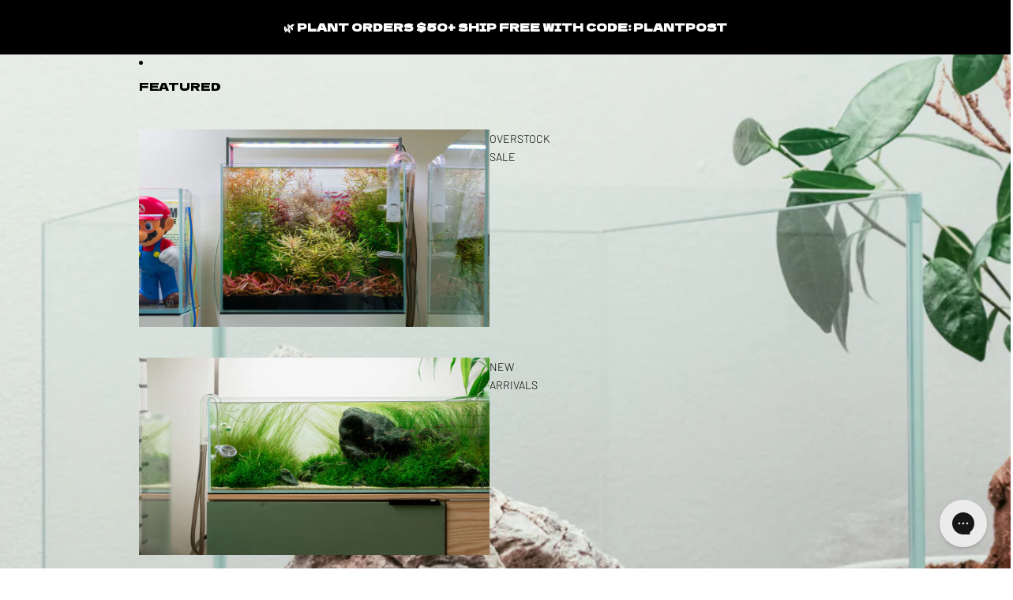

--- FILE ---
content_type: text/html; charset=utf-8
request_url: https://shop.glassaqua.com/products/quick-scape-027
body_size: 65773
content:
<!doctype html>
<html
  class="no-js"
  lang="en"
>
  <head>

    <meta name="p:domain_verify" content="bd872ef3a2d0031067ab58853fd1940b"/>
<!-- AMPIFY-ME:START -->



    
<link rel="amphtml" href="https://amp.glassaqua.com/products/quick-scape-027">


<!-- AMPIFY-ME:END -->

    <link href="//shop.glassaqua.com/cdn/shop/t/18/assets/base.css?v=71261884479907765911747998452" rel="stylesheet" type="text/css" media="all" />
<link
        rel="icon"
        type="image/png"
        href="//shop.glassaqua.com/cdn/shop/files/favicon.png?crop=center&height=32&v=1748313549&width=32"
      >
    <link
      rel="expect"
      href="#MainContent"
      blocking="render"
      id="view-transition-render-blocker"
    ><meta charset="utf-8">
<meta
  http-equiv="X-UA-Compatible"
  content="IE=edge"
>
<meta
  name="viewport"
  content="width=device-width,initial-scale=1"
>
<meta
  name="view-transition"
  content="same-origin"
>
<meta
  name="theme-color"
  content=""
>

<meta
  property="og:site_name"
  content="Glass Aqua"
>
<meta
  property="og:url"
  content="https://shop.glassaqua.com/products/quick-scape-027"
>
<meta
  property="og:title"
  content="Shop Planted Tank Rock and Wood Hardscape - Glass Aqua"
>
<meta
  property="og:type"
  content="product"
>
<meta
  property="og:description"
  content="Glass Aqua Quick Scapes are what you see is what you get planted tank rock and wood hardscape layouts that are made ready for a variety of standard aquarium sizes."
><meta
    property="og:image"
    content="http://shop.glassaqua.com/cdn/shop/products/Glass-Aqua-Quick-Scape-027.jpg?v=1613414628"
  >
  <meta
    property="og:image:secure_url"
    content="https://shop.glassaqua.com/cdn/shop/products/Glass-Aqua-Quick-Scape-027.jpg?v=1613414628"
  >
  <meta
    property="og:image:width"
    content="2400"
  >
  <meta
    property="og:image:height"
    content="2400"
  ><meta
    property="og:price:amount"
    content="52.99"
  >
  <meta
    property="og:price:currency"
    content="USD"
  ><meta
  name="twitter:card"
  content="summary_large_image"
>
<meta
  name="twitter:title"
  content="Shop Planted Tank Rock and Wood Hardscape - Glass Aqua"
>
<meta
  name="twitter:description"
  content="Glass Aqua Quick Scapes are what you see is what you get planted tank rock and wood hardscape layouts that are made ready for a variety of standard aquarium sizes."
>

<title>
  Shop Planted Tank Rock and Wood Hardscape - Glass Aqua
</title>

<link
  rel="canonical"
  href="https://shop.glassaqua.com/products/quick-scape-027"
>


  <meta
    name="description"
    content="Glass Aqua Quick Scapes are what you see is what you get planted tank rock and wood hardscape layouts that are made ready for a variety of standard aquarium sizes."
  >

<link
    rel="preconnect"
    href="https://fonts.shopifycdn.com"
    crossorigin
  >
<link
    rel="preload"
    as="font"
    href="//shop.glassaqua.com/cdn/fonts/barlow/barlow_n3.206528b4d5c1d7c8b773c9376794cb533f489be9.woff2"
    type="font/woff2"
    crossorigin
  ><link
    rel="preload"
    as="font"
    href="//shop.glassaqua.com/cdn/fonts/barlow/barlow_n7.691d1d11f150e857dcbc1c10ef03d825bc378d81.woff2"
    type="font/woff2"
    crossorigin
  ><link
    rel="preload"
    as="font"
    href="//shop.glassaqua.com/cdn/fonts/dela_gothic_one/delagothicone_n4.ba42e34f7ce5de231a79c7aeb381fd0f2e2ad113.woff2"
    type="font/woff2"
    crossorigin
  ><link
    rel="preload"
    as="font"
    href="//shop.glassaqua.com/cdn/fonts/barlow/barlow_n3.206528b4d5c1d7c8b773c9376794cb533f489be9.woff2"
    type="font/woff2"
    crossorigin
  >
<script async crossorigin fetchpriority="high" src="/cdn/shopifycloud/importmap-polyfill/es-modules-shim.2.4.0.js"></script>
<script type="importmap">
  {
    "imports": {
      "@theme/product-title": "//shop.glassaqua.com/cdn/shop/t/18/assets/product-title-truncation.js?v=81744426891537421781747998451",
      "@theme/component": "//shop.glassaqua.com/cdn/shop/t/18/assets/component.js?v=80370191270241544621747998452",
      "@theme/dialog": "//shop.glassaqua.com/cdn/shop/t/18/assets/dialog.js?v=40803435292154375831747998451",
      "@theme/events": "//shop.glassaqua.com/cdn/shop/t/18/assets/events.js?v=26166644030623418901747998451",
      "@theme/focus": "//shop.glassaqua.com/cdn/shop/t/18/assets/focus.js?v=60436577539430446401747998452",
      "@theme/morph": "//shop.glassaqua.com/cdn/shop/t/18/assets/morph.js?v=130689995393408371391747998451",
      "@theme/paginated-list": "//shop.glassaqua.com/cdn/shop/t/18/assets/paginated-list.js?v=44806173703066979421747998451",
      "@theme/performance": "//shop.glassaqua.com/cdn/shop/t/18/assets/performance.js?v=25067702614201670671747998452",
      "@theme/product-form": "//shop.glassaqua.com/cdn/shop/t/18/assets/product-form.js?v=165015123593036318881747998451",
      "@theme/recently-viewed-products": "//shop.glassaqua.com/cdn/shop/t/18/assets/recently-viewed-products.js?v=94729125001750262651747998451",
      "@theme/scrolling": "//shop.glassaqua.com/cdn/shop/t/18/assets/scrolling.js?v=10957690925586738441747998452",
      "@theme/section-renderer": "//shop.glassaqua.com/cdn/shop/t/18/assets/section-renderer.js?v=146046498830626579641747998452",
      "@theme/utilities": "//shop.glassaqua.com/cdn/shop/t/18/assets/utilities.js?v=127314618558186079721747998452",
      "@theme/variant-picker": "//shop.glassaqua.com/cdn/shop/t/18/assets/variant-picker.js?v=114744297126452592331747998451",
      "@theme/media-gallery": "//shop.glassaqua.com/cdn/shop/t/18/assets/media-gallery.js?v=111441960308641931071747998451",
      "@theme/quick-add": "//shop.glassaqua.com/cdn/shop/t/18/assets/quick-add.js?v=12917282792548324661747998451"
    }
  }
</script>


  
  <script
    src="//shop.glassaqua.com/cdn/shop/t/18/assets/view-transitions.js?v=132588197357770770831747998451"
  ></script>
  


<link
  rel="modulepreload"
  href="//shop.glassaqua.com/cdn/shop/t/18/assets/utilities.js?v=127314618558186079721747998452"
>
<link
  rel="modulepreload"
  href="//shop.glassaqua.com/cdn/shop/t/18/assets/component.js?v=80370191270241544621747998452"
>
<link
  rel="modulepreload"
  href="//shop.glassaqua.com/cdn/shop/t/18/assets/section-renderer.js?v=146046498830626579641747998452"
>
<link
  rel="modulepreload"
  href="//shop.glassaqua.com/cdn/shop/t/18/assets/morph.js?v=130689995393408371391747998451"
>



<link
  rel="modulepreload"
  href="//shop.glassaqua.com/cdn/shop/t/18/assets/focus.js?v=60436577539430446401747998452"
>
<link
  rel="modulepreload"
  href="//shop.glassaqua.com/cdn/shop/t/18/assets/recently-viewed-products.js?v=94729125001750262651747998451"
>
<link
  rel="modulepreload"
  href="//shop.glassaqua.com/cdn/shop/t/18/assets/scrolling.js?v=10957690925586738441747998452"
>
<link
  rel="modulepreload"
  href="//shop.glassaqua.com/cdn/shop/t/18/assets/events.js?v=26166644030623418901747998451"
>
<script
  src="//shop.glassaqua.com/cdn/shop/t/18/assets/quick-add.js?v=12917282792548324661747998451"
  type="module"
></script>

  <script
    src="//shop.glassaqua.com/cdn/shop/t/18/assets/cart-discount.js?v=106004333856071737491747998452"
    type="module"
  ></script>

<script
  src="//shop.glassaqua.com/cdn/shop/t/18/assets/dialog.js?v=40803435292154375831747998451"
  type="module"
></script>
<script
  src="//shop.glassaqua.com/cdn/shop/t/18/assets/variant-picker.js?v=114744297126452592331747998451"
  type="module"
></script>
<script
  src="//shop.glassaqua.com/cdn/shop/t/18/assets/product-card.js?v=177684490320020981801747998451"
  type="module"
></script>
<script
  src="//shop.glassaqua.com/cdn/shop/t/18/assets/product-form.js?v=165015123593036318881747998451"
  type="module"
></script>
<script
  src="//shop.glassaqua.com/cdn/shop/t/18/assets/accordion-custom.js?v=99000499017714805851747998451"
  type="module"
></script>
<script
  src="//shop.glassaqua.com/cdn/shop/t/18/assets/media.js?v=37825095869491791421747998451"
  type="module"
></script>
<script
  src="//shop.glassaqua.com/cdn/shop/t/18/assets/product-price.js?v=30079423257668675401747998452"
  type="module"
></script>
<script
  src="//shop.glassaqua.com/cdn/shop/t/18/assets/product-title-truncation.js?v=81744426891537421781747998451"
  type="module"
></script>
<script
  src="//shop.glassaqua.com/cdn/shop/t/18/assets/product-inventory.js?v=16343734458933704981747998452"
  type="module"
></script>
<script
  src="//shop.glassaqua.com/cdn/shop/t/18/assets/show-more.js?v=94563802205717136101747998451"
  type="module"
></script>
<script
  src="//shop.glassaqua.com/cdn/shop/t/18/assets/slideshow.js?v=109169550438799175091747998452"
  type="module"
></script>
<script
  src="//shop.glassaqua.com/cdn/shop/t/18/assets/floating-panel.js?v=128677600744947036551747998451"
  type="module"
></script>
<script
  src="//shop.glassaqua.com/cdn/shop/t/18/assets/video-background.js?v=25237992823806706551747998452"
  type="module"
></script>
<script
  src="//shop.glassaqua.com/cdn/shop/t/18/assets/component-quantity-selector.js?v=165853331022690512991747998452"
  type="module"
></script>
<script
  src="//shop.glassaqua.com/cdn/shop/t/18/assets/media-gallery.js?v=111441960308641931071747998451"
  type="module"
></script>
<script
  src="//shop.glassaqua.com/cdn/shop/t/18/assets/rte-formatter.js?v=101420294193111439321747998451"
  type="module"
></script>


  <script
    src="//shop.glassaqua.com/cdn/shop/t/18/assets/localization.js?v=60037789841215725121747998452"
    type="module"
  ></script>





  <script
    src="//shop.glassaqua.com/cdn/shop/t/18/assets/product-card-link.js?v=98430775478448931631747998452"
    type="module"
  ></script>


<script
  src="//shop.glassaqua.com/cdn/shop/t/18/assets/auto-close-details.js?v=58350291535404441581747998451"
  defer="defer"
></script>

<script
  defer
  src="//shop.glassaqua.com/cdn/shop/t/18/assets/placeholder-image.js?v=172823270129269230331747998451"
  type="module"
></script>

<script>
  const basePath = 'https://cdn.shopify.com/static/themes/horizon/placeholders';
  const Theme = {
    placeholders: {
      general: [
        `${basePath}/general-1.png`,
        `${basePath}/general-2.png`,
        `${basePath}/general-3.png`,
        `${basePath}/general-4.png`,
        `${basePath}/general-5.png`,
        `${basePath}/general-6.png`,
        `${basePath}/general-7.png`,
      ],
      product: [`${basePath}/product-ball.png`, `${basePath}/product-cone.png`, `${basePath}/product-cube.png`],
    },
    translations: {
      placeholder_image: `Placeholder image`,
      added: `Added`,
    },
    routes: {
      root: '/',
      cart_add_url: '/cart/add',
      cart_change_url: '/cart/change',
      cart_update_url: '/cart/update',
      cart_url: '/cart',
      predictive_search_url: '/search/suggest',
      search_url: '/search',
    },
    template: {
      name: 'product.quick-scape',
    },
  };
</script>


<style data-shopify>
  @font-face {
  font-family: Barlow;
  font-weight: 300;
  font-style: normal;
  font-display: swap;
  src: url("//shop.glassaqua.com/cdn/fonts/barlow/barlow_n3.206528b4d5c1d7c8b773c9376794cb533f489be9.woff2") format("woff2"),
       url("//shop.glassaqua.com/cdn/fonts/barlow/barlow_n3.a544de05c3416237e224288914a6a613a71847c4.woff") format("woff");
}

  @font-face {
  font-family: Barlow;
  font-weight: 700;
  font-style: normal;
  font-display: swap;
  src: url("//shop.glassaqua.com/cdn/fonts/barlow/barlow_n7.691d1d11f150e857dcbc1c10ef03d825bc378d81.woff2") format("woff2"),
       url("//shop.glassaqua.com/cdn/fonts/barlow/barlow_n7.4fdbb1cb7da0e2c2f88492243ffa2b4f91924840.woff") format("woff");
}

  @font-face {
  font-family: Barlow;
  font-weight: 300;
  font-style: italic;
  font-display: swap;
  src: url("//shop.glassaqua.com/cdn/fonts/barlow/barlow_i3.4783fd1f60951ef39613b402b9af04f0db035ad6.woff2") format("woff2"),
       url("//shop.glassaqua.com/cdn/fonts/barlow/barlow_i3.be8b84cf2b6f2c566ef976fc59c7690df6cafae7.woff") format("woff");
}

  @font-face {
  font-family: Barlow;
  font-weight: 700;
  font-style: italic;
  font-display: swap;
  src: url("//shop.glassaqua.com/cdn/fonts/barlow/barlow_i7.50e19d6cc2ba5146fa437a5a7443c76d5d730103.woff2") format("woff2"),
       url("//shop.glassaqua.com/cdn/fonts/barlow/barlow_i7.47e9f98f1b094d912e6fd631cc3fe93d9f40964f.woff") format("woff");
}


  @font-face {
  font-family: Barlow;
  font-weight: 700;
  font-style: normal;
  font-display: swap;
  src: url("//shop.glassaqua.com/cdn/fonts/barlow/barlow_n7.691d1d11f150e857dcbc1c10ef03d825bc378d81.woff2") format("woff2"),
       url("//shop.glassaqua.com/cdn/fonts/barlow/barlow_n7.4fdbb1cb7da0e2c2f88492243ffa2b4f91924840.woff") format("woff");
}

  @font-face {
  font-family: Barlow;
  font-weight: 700;
  font-style: normal;
  font-display: swap;
  src: url("//shop.glassaqua.com/cdn/fonts/barlow/barlow_n7.691d1d11f150e857dcbc1c10ef03d825bc378d81.woff2") format("woff2"),
       url("//shop.glassaqua.com/cdn/fonts/barlow/barlow_n7.4fdbb1cb7da0e2c2f88492243ffa2b4f91924840.woff") format("woff");
}

  @font-face {
  font-family: Barlow;
  font-weight: 700;
  font-style: italic;
  font-display: swap;
  src: url("//shop.glassaqua.com/cdn/fonts/barlow/barlow_i7.50e19d6cc2ba5146fa437a5a7443c76d5d730103.woff2") format("woff2"),
       url("//shop.glassaqua.com/cdn/fonts/barlow/barlow_i7.47e9f98f1b094d912e6fd631cc3fe93d9f40964f.woff") format("woff");
}

  @font-face {
  font-family: Barlow;
  font-weight: 700;
  font-style: italic;
  font-display: swap;
  src: url("//shop.glassaqua.com/cdn/fonts/barlow/barlow_i7.50e19d6cc2ba5146fa437a5a7443c76d5d730103.woff2") format("woff2"),
       url("//shop.glassaqua.com/cdn/fonts/barlow/barlow_i7.47e9f98f1b094d912e6fd631cc3fe93d9f40964f.woff") format("woff");
}


  @font-face {
  font-family: "Dela Gothic One";
  font-weight: 400;
  font-style: normal;
  font-display: swap;
  src: url("//shop.glassaqua.com/cdn/fonts/dela_gothic_one/delagothicone_n4.ba42e34f7ce5de231a79c7aeb381fd0f2e2ad113.woff2") format("woff2"),
       url("//shop.glassaqua.com/cdn/fonts/dela_gothic_one/delagothicone_n4.cc62ac293474843dbccea653d0df6488615e900b.woff") format("woff");
}

  
  
  

  @font-face {
  font-family: Barlow;
  font-weight: 300;
  font-style: normal;
  font-display: swap;
  src: url("//shop.glassaqua.com/cdn/fonts/barlow/barlow_n3.206528b4d5c1d7c8b773c9376794cb533f489be9.woff2") format("woff2"),
       url("//shop.glassaqua.com/cdn/fonts/barlow/barlow_n3.a544de05c3416237e224288914a6a613a71847c4.woff") format("woff");
}

  @font-face {
  font-family: Barlow;
  font-weight: 700;
  font-style: normal;
  font-display: swap;
  src: url("//shop.glassaqua.com/cdn/fonts/barlow/barlow_n7.691d1d11f150e857dcbc1c10ef03d825bc378d81.woff2") format("woff2"),
       url("//shop.glassaqua.com/cdn/fonts/barlow/barlow_n7.4fdbb1cb7da0e2c2f88492243ffa2b4f91924840.woff") format("woff");
}

  @font-face {
  font-family: Barlow;
  font-weight: 300;
  font-style: italic;
  font-display: swap;
  src: url("//shop.glassaqua.com/cdn/fonts/barlow/barlow_i3.4783fd1f60951ef39613b402b9af04f0db035ad6.woff2") format("woff2"),
       url("//shop.glassaqua.com/cdn/fonts/barlow/barlow_i3.be8b84cf2b6f2c566ef976fc59c7690df6cafae7.woff") format("woff");
}

  @font-face {
  font-family: Barlow;
  font-weight: 700;
  font-style: italic;
  font-display: swap;
  src: url("//shop.glassaqua.com/cdn/fonts/barlow/barlow_i7.50e19d6cc2ba5146fa437a5a7443c76d5d730103.woff2") format("woff2"),
       url("//shop.glassaqua.com/cdn/fonts/barlow/barlow_i7.47e9f98f1b094d912e6fd631cc3fe93d9f40964f.woff") format("woff");
}


  :root {
    /* Page Layout */
    --sidebar-width: 25rem;
    --narrow-content-width: 36rem;
    --normal-content-width: 42rem;
    --wide-content-width: 46rem;
    --narrow-page-width: 90rem;
    --normal-page-width: 120rem;
    --wide-page-width: 150rem;

    /* Section Heights */
    --section-height-small: 15rem;
    --section-height-medium: 25rem;
    --section-height-large: 35rem;

    @media screen and (min-width: 40em) {
      --section-height-small: 40svh;
      --section-height-medium: 55svh;
      --section-height-large: 70svh;
    }

    @media screen and (min-width: 60em) {
      --section-height-small: 50svh;
      --section-height-medium: 65svh;
      --section-height-large: 80svh;
    }

    /* Letter spacing */
    --letter-spacing-sm: 0.06em;
    --letter-spacing-md: 0.13em;/* Font families */
    --font-body--family: Barlow, sans-serif;
    --font-body--style: normal;
    --font-body--weight: 300;
    --font-subheading--family: Barlow, sans-serif;
    --font-subheading--style: normal;
    --font-subheading--weight: 700;
    --font-heading--family: "Dela Gothic One", sans-serif;
    --font-heading--style: normal;
    --font-heading--weight: 400;
    --font-accent--family: Barlow, sans-serif;
    --font-accent--style: normal;
    --font-accent--weight: 300;

    /* Margin sizes */
    --font-h1--spacing: 0.25em;
    --font-h2--spacing: 0.25em;
    --font-h3--spacing: 0.25em;
    --font-h4--spacing: 0.25em;
    --font-h5--spacing: 0.25em;
    --font-h6--spacing: 0.25em;
    --font-paragraph--spacing: 0.5em;

    /* Heading colors */
    --font-h1--color: var(--color-foreground-heading);
    --font-h2--color: var(--color-foreground-heading);
    --font-h3--color: var(--color-foreground-heading);
    --font-h4--color: var(--color-foreground-heading);
    --font-h5--color: var(--color-foreground-heading);
    --font-h6--color: var(--color-foreground-heading);

    /** Z-Index / Layering */
    --layer-section-background: -2;
    --layer-lowest: -1;
    --layer-base: 0;
    --layer-flat: 1;
    --layer-raised: 2;
    --layer-heightened: 4;
    --layer-sticky: 8;
    --layer-window-overlay: 10;
    --layer-header-menu: 12;
    --layer-overlay: 16;
    --layer-menu-drawer: 18;
    --layer-temporary: 20;

    /* Max-width / Measure */
    --max-width--body-normal: 50ch;
    --max-width--body-narrow: 35ch;

    --max-width--heading-normal: 50ch;
    --max-width--heading-narrow: 30ch;

    --max-width--display-normal: 20ch;
    --max-width--display-narrow: 15ch;
    --max-width--display-tight: 5ch;

    /* Letter-spacing / Tracking */
    --letter-spacing--display-tight: -0.03em;
    --letter-spacing--display-normal: 0;
    --letter-spacing--display-loose: 0.03em;

    --letter-spacing--heading-tight: -0.03em;
    --letter-spacing--heading-normal: 0;
    --letter-spacing--heading-loose: 0.03em;

    --letter-spacing--body-tight: -0.03em;
    --letter-spacing--body-normal: 0;
    --letter-spacing--body-loose: 0.03em;

    /* Line height / Leading */
    --line-height: 1;

    --line-height--display-tight: 1;
    --line-height--display-normal: 1.1;
    --line-height--display-loose: 1.2;

    --line-height--heading-tight: 1.15;
    --line-height--heading-normal: 1.25;
    --line-height--heading-loose: 1.35;

    --line-height--body-tight: 1.2;
    --line-height--body-normal: 1.4;
    --line-height--body-loose: 1.6;

    /* Typography presets */
    --font-size--paragraph: 0.875rem;--font-size--h1: clamp(1.75rem, 7.2vw, 4.5rem);--font-size--h2: 1.5rem;--font-size--h3: 0.875rem;--font-size--h4: 1.5rem;--font-size--h5: 1.0rem;--font-size--h6: 1.0rem;--font-paragraph--weight: 400;--font-paragraph--letter-spacing: var(--letter-spacing--body-normal);--font-paragraph--size: var(--font-size--paragraph);--font-paragraph--family: var(--font-body--family);--font-paragraph--style: var(--font-body--style);--font-paragraph--case: ;--font-paragraph--line-height: var(--line-height--body-normal);--font-h1--weight: var(--font-heading--weight);--font-h1--letter-spacing: var(--letter-spacing--heading-normal);--font-h1--size: var(--font-size--h1);--font-h1--family: var(--font-heading--family);--font-h1--style: var(--font-heading--style);--font-h1--case: uppercase;--font-h1--line-height: var(--line-height--display-normal);--font-h2--weight: var(--font-heading--weight);--font-h2--letter-spacing: var(--letter-spacing--heading-tight);--font-h2--size: var(--font-size--h2);--font-h2--family: var(--font-heading--family);--font-h2--style: var(--font-heading--style);--font-h2--case: uppercase;--font-h2--line-height: var(--line-height--display-tight);--font-h3--weight: var(--font-heading--weight);--font-h3--letter-spacing: var(--letter-spacing--heading-normal);--font-h3--size: var(--font-size--h3);--font-h3--family: var(--font-heading--family);--font-h3--style: var(--font-heading--style);--font-h3--case: uppercase;--font-h3--line-height: var(--line-height--display-normal);--font-h4--weight: var(--font-subheading--weight);--font-h4--letter-spacing: var(--letter-spacing--heading-tight);--font-h4--size: var(--font-size--h4);--font-h4--family: var(--font-subheading--family);--font-h4--style: var(--font-subheading--style);--font-h4--case: uppercase;--font-h4--line-height: var(--line-height--display-tight);--font-h5--weight: var(--font-subheading--weight);--font-h5--letter-spacing: var(--letter-spacing--heading-normal);--font-h5--size: var(--font-size--h5);--font-h5--family: var(--font-subheading--family);--font-h5--style: var(--font-subheading--style);--font-h5--case: uppercase;--font-h5--line-height: var(--line-height--display-normal);--font-h6--weight: var(--font-subheading--weight);--font-h6--letter-spacing: var(--letter-spacing--heading-normal);--font-h6--size: var(--font-size--h6);--font-h6--family: var(--font-subheading--family);--font-h6--style: var(--font-subheading--style);--font-h6--case: uppercase;--font-h6--line-height: var(--line-height--display-normal);
/* Hardcoded font sizes */
    --font-size--2xs: 0.625rem;
    --font-size--xs: 0.8125rem;
    --font-size--sm: 0.875rem;
    --font-size--md: 1rem;
    --font-size--lg: 1.125rem;
    --font-size--xl: 1.25rem;
    --font-size--2xl: 1.5rem;
    --font-size--3xl: 2rem;
    --font-size--4xl: 2.5rem;
    --font-size--5xl: 3rem;
    --font-size--6xl: 3.5rem;

    /* Menu font sizes */
    --menu-font-sm--size: 0.875rem;
    --menu-font-sm--line-height: calc(1.1 + 0.5 * min(16 / 14));
    --menu-font-md--size: 1rem;
    --menu-font-md--line-height: calc(1.1 + 0.5 * min(16 / 16));
    --menu-font-lg--size: 1.125rem;
    --menu-font-lg--line-height: calc(1.1 + 0.5 * min(16 / 18));
    --menu-font-xl--size: 1.25rem;
    --menu-font-xl--line-height: calc(1.1 + 0.5 * min(16 / 20));
    --menu-font-2xl--size: 1.75rem;
    --menu-font-2xl--line-height: calc(1.1 + 0.5 * min(16 / 28));

    /* Colors */
    --color-error: #8B0000;
    --color-success: #006400;
    --color-white: #FFFFFF;
    --color-black: #000000;
    --color-instock: #3ED660;
    --color-lowstock: #EE9441;
    --color-outofstock: #C8C8C8;

    /* Opacity */
    --opacity-subdued-text: 0.7;

    --shadow-button: 0 2px 3px rgba(0 0 0 / 20%);
    --gradient-image-overlay: linear-gradient(to top, rgb(from var(--color-black) r g b / 0.5), transparent);

    /* Spacing */
    --margin-3xs: 0.125rem;
    --margin-2xs: 0.3rem;
    --margin-xs: 0.5rem;
    --margin-sm: 0.7rem;
    --margin-md: 0.8rem;
    --margin-lg: 1rem;
    --margin-xl: 1.25rem;
    --margin-2xl: 1.5rem;
    --margin-3xl: 1.75rem;
    --margin-4xl: 2rem;
    --margin-5xl: 3rem;
    --margin-6xl: 5rem;

    --scroll-margin: 50px;

    --padding-3xs: 0.125rem;
    --padding-2xs: 0.25rem;
    --padding-xs: 0.5rem;
    --padding-sm: 0.7rem;
    --padding-md: 0.8rem;
    --padding-lg: 1rem;
    --padding-xl: 1.25rem;
    --padding-2xl: 1.5rem;
    --padding-3xl: 1.75rem;
    --padding-4xl: 2rem;
    --padding-5xl: 3rem;
    --padding-6xl: 4rem;

    --gap-3xs: 0.125rem;
    --gap-2xs: 0.3rem;
    --gap-xs: 0.5rem;
    --gap-sm: 0.7rem;
    --gap-md: 0.9rem;
    --gap-lg: 1rem;
    --gap-xl: 1.25rem;
    --gap-2xl: 2rem;
    --gap-3xl: 3rem;

    --spacing-scale-sm: 0.6;
    --spacing-scale-md: 0.7;
    --spacing-scale-default: 1.0;

    /* Checkout buttons gap */
    --checkout-button-gap: 8px;

    /* Borders */
    --style-border-width: 1px;
    --style-border-radius-xs: 0.2rem;
    --style-border-radius-sm: 0.6rem;
    --style-border-radius-md: 0.8rem;
    --style-border-radius-50: 50%;
    --style-border-radius-lg: 1rem;
    --style-border-radius-pills: 40px;
    --style-border-radius-inputs: 0px;
    --style-border-radius-buttons-primary: 0px;
    --style-border-radius-buttons-secondary: 0px;
    --style-border-width-primary: 0px;
    --style-border-width-secondary: 0px;
    --style-border-width-inputs: 1px;
    --style-border-radius-popover: 0px;
    --style-border-popover: 1px none rgb(from var(--color-border) r g b / 50%);
    --style-border-drawer: 1px none rgb(from var(--color-border) r g b / 50%);
    --style-border-swatch-opacity: 10%;
    --style-border-swatch-width: 1px;
    --style-border-swatch-style: solid;

    /* Animation */
    --ease-out-cubic: cubic-bezier(0.33, 1, 0.68, 1);
    --ease-out-quad: cubic-bezier(0.32, 0.72, 0, 1);
    --animation-speed: 0.125s;
    --animation-speed-slow: 0.2s;
    --animation-speed-medium: 0.15s;
    --animation-easing: ease-in-out;
    --animation-slideshow-easing: cubic-bezier(0.4, 0, 0.2, 1);
    --drawer-animation-speed: 0.2s;
    --animation-values: var(--animation-speed) var(--animation-easing);
    --animation-values-allow-discrete: var(--animation-speed) var(--animation-easing) allow-discrete;
    --animation-timing-hover: cubic-bezier(0.25, 0.46, 0.45, 0.94);
    --animation-timing-active: cubic-bezier(0.5, 0, 0.75, 0);
    --animation-timing-bounce: cubic-bezier(0.34, 1.56, 0.64, 1);
    --animation-timing-default: cubic-bezier(0, 0, 0.2, 1);
    --animation-timing-fade-in: cubic-bezier(0.16, 1, 0.3, 1);
    --animation-timing-fade-out: cubic-bezier(0.4, 0, 0.2, 1);

    /* View transitions */
    /* View transition old */
    --view-transition-old-main-content: var(--animation-speed) var(--animation-easing) both fadeOut;

    /* View transition new */
    --view-transition-new-main-content: var(--animation-speed) var(--animation-easing) both fadeIn, var(--animation-speed) var(--animation-easing) both slideInTopViewTransition;

    /* Focus */
    --focus-outline-width: 0.09375rem;
    --focus-outline-offset: 0.2em;

    /* Badges */
    --badge-blob-padding-block: 1px;
    --badge-blob-padding-inline: 12px 8px;
    --badge-rectangle-padding-block: 1px;
    --badge-rectangle-padding-inline: 6px;
    @media screen and (width >= 750px) {
      --badge-blob-padding-block: 4px;
      --badge-blob-padding-inline: 16px 12px;
      --badge-rectangle-padding-block: 4px;
      --badge-rectangle-padding-inline: 10px;
    }

    /* Icons */
    --icon-size-2xs: 0.6rem;
    --icon-size-xs: 0.85rem;
    --icon-size-sm: 1.25rem;
    --icon-size-md: 1.375rem;
    --icon-size-lg: 1.5rem;
    --icon-stroke-width: 1px;

    /* Input */
    --input-email-min-width: 200px;
    --input-search-max-width: 650px;
    --input-padding-y: 0.8rem;
    --input-padding-x: 0.8rem;
    --input-padding: var(--input-padding-y) var(--input-padding-x);
    --input-box-shadow-width: var(--style-border-width-inputs);
    --input-box-shadow: 0 0 0 var(--input-box-shadow-width) var(--color-input-border);
    --input-box-shadow-focus: 0 0 0 calc(var(--input-box-shadow-width) + 0.5px) var(--color-input-border);
    --input-disabled-background-color: rgb(from var(--color-foreground) r g b / 10%);
    --input-disabled-border-color: rgb(from var(--color-foreground) r g b / 5%);
    --input-disabled-text-color: rgb(from var(--color-foreground) r g b / 50%);
    --input-textarea-min-height: 55px;

    /* Button size */
    --button-size-sm: 30px;
    --button-size-md: 36px;
    --button-size: var(--minimum-touch-target);
    --button-padding-inline: 24px;
    --button-padding-block: 16px;

    /* Button font-family */
    --button-font-family-primary: var(--font-accent--family);
    --button-font-family-secondary: var(--font-body--family);

    /* Button font-weight */
    --button-font-weight-primary: 700;
    --button-font-weight-secondary: 700;

    /* Button text case */
    --button-text-case: ;
    --button-text-case-primary: uppercase;
    --button-text-case-secondary: default;
    /* Borders */
    --border-color: rgba(from var(--color-border) r g b / 0.55);
    --border-width-sm: 1px;
    --border-width-md: 2px;
    --border-width-lg: 5px;

    /* Drawers */
    --drawer-inline-padding: 25px;
    --drawer-menu-inline-padding: 2.5rem;
    --drawer-header-block-padding: 20px;
    --drawer-content-block-padding: 10px;
    --drawer-header-desktop-top: 0rem;
    --drawer-padding: calc(var(--padding-sm) + 7px);
    --drawer-height: 100dvh;
    --drawer-width: 95vw;
    --drawer-max-width: 500px;

    /* Variant Picker Swatches */
    --variant-picker-swatch-width-unitless: 30;
    --variant-picker-swatch-height-unitless: 30;
    --variant-picker-swatch-width: 30px;
    --variant-picker-swatch-height: 30px;
    --variant-picker-swatch-radius: 0px;
    --variant-picker-border-width: 1px;
    --variant-picker-border-style: solid;
    --variant-picker-border-opacity: 10%;

    /* Variant Picker Buttons */
    --variant-picker-button-radius: 0px;
    --variant-picker-button-border-width: 1px;

    /* Slideshow */
    --slideshow-controls-size: 3.5rem;
    --slideshow-controls-icon: 2rem;
    --peek-next-slide-size: 3rem;

    /* Utilities */
    --backdrop-opacity: 0.15;
    --backdrop-color: var(--color-foreground);
    --minimum-touch-target: 44px;
    --disabled-opacity: 0.5;
    --skeleton-opacity: 0.025;

    /* Shapes */
    --shape--circle: circle(50% at center);
    --shape--sunburst: polygon(100% 50%,94.62% 55.87%,98.3% 62.94%,91.57% 67.22%,93.3% 75%,85.7% 77.39%,85.36% 85.36%,77.39% 85.7%,75% 93.3%,67.22% 91.57%,62.94% 98.3%,55.87% 94.62%,50% 100%,44.13% 94.62%,37.06% 98.3%,32.78% 91.57%,25% 93.3%,22.61% 85.7%,14.64% 85.36%,14.3% 77.39%,6.7% 75%,8.43% 67.22%,1.7% 62.94%,5.38% 55.87%,0% 50%,5.38% 44.13%,1.7% 37.06%,8.43% 32.78%,6.7% 25%,14.3% 22.61%,14.64% 14.64%,22.61% 14.3%,25% 6.7%,32.78% 8.43%,37.06% 1.7%,44.13% 5.38%,50% 0%,55.87% 5.38%,62.94% 1.7%,67.22% 8.43%,75% 6.7%,77.39% 14.3%,85.36% 14.64%,85.7% 22.61%,93.3% 25%,91.57% 32.78%,98.3% 37.06%,94.62% 44.13%);
    --shape--diamond: polygon(50% 0%, 100% 50%, 50% 100%, 0% 50%);
    --shape--blob: polygon(85.349% 11.712%, 87.382% 13.587%, 89.228% 15.647%, 90.886% 17.862%, 92.359% 20.204%, 93.657% 22.647%, 94.795% 25.169%, 95.786% 27.752%, 96.645% 30.382%, 97.387% 33.048%, 98.025% 35.740%, 98.564% 38.454%, 99.007% 41.186%, 99.358% 43.931%, 99.622% 46.685%, 99.808% 49.446%, 99.926% 52.210%, 99.986% 54.977%, 99.999% 57.744%, 99.975% 60.511%, 99.923% 63.278%, 99.821% 66.043%, 99.671% 68.806%, 99.453% 71.565%, 99.145% 74.314%, 98.724% 77.049%, 98.164% 79.759%, 97.433% 82.427%, 96.495% 85.030%, 95.311% 87.529%, 93.841% 89.872%, 92.062% 91.988%, 89.972% 93.796%, 87.635% 95.273%, 85.135% 96.456%, 82.532% 97.393%, 79.864% 98.127%, 77.156% 98.695%, 74.424% 99.129%, 71.676% 99.452%, 68.918% 99.685%, 66.156% 99.844%, 63.390% 99.942%, 60.624% 99.990%, 57.856% 99.999%, 55.089% 99.978%, 52.323% 99.929%, 49.557% 99.847%, 46.792% 99.723%, 44.031% 99.549%, 41.273% 99.317%, 38.522% 99.017%, 35.781% 98.639%, 33.054% 98.170%, 30.347% 97.599%, 27.667% 96.911%, 25.024% 96.091%, 22.432% 95.123%, 19.907% 93.994%, 17.466% 92.690%, 15.126% 91.216%, 12.902% 89.569%, 10.808% 87.761%, 8.854% 85.803%, 7.053% 83.703%, 5.418% 81.471%, 3.962% 79.119%, 2.702% 76.656%, 1.656% 74.095%, 0.846% 71.450%, 0.294% 68.740%, 0.024% 65.987%, 0.050% 63.221%, 0.343% 60.471%, 0.858% 57.752%, 1.548% 55.073%, 2.370% 52.431%, 3.283% 49.819%, 4.253% 47.227%, 5.249% 44.646%, 6.244% 42.063%, 7.211% 39.471%, 8.124% 36.858%, 8.958% 34.220%, 9.711% 31.558%, 10.409% 28.880%, 11.083% 26.196%, 11.760% 23.513%, 12.474% 20.839%, 13.259% 18.186%, 14.156% 15.569%, 15.214% 13.012%, 16.485% 10.556%, 18.028% 8.261%, 19.883% 6.211%, 22.041% 4.484%, 24.440% 3.110%, 26.998% 2.057%, 29.651% 1.275%, 32.360% 0.714%, 35.101% 0.337%, 37.859% 0.110%, 40.624% 0.009%, 43.391% 0.016%, 46.156% 0.113%, 48.918% 0.289%, 51.674% 0.533%, 54.425% 0.837%, 57.166% 1.215%, 59.898% 1.654%, 62.618% 2.163%, 65.322% 2.750%, 68.006% 3.424%, 70.662% 4.197%, 73.284% 5.081%, 75.860% 6.091%, 78.376% 7.242%, 80.813% 8.551%, 83.148% 10.036%, 85.349% 11.712%);

    /* Buy buttons */
    --height-buy-buttons: calc(var(--padding-lg) * 2 + var(--icon-size-sm));

    /* Card image height variables */
    --height-small: 10rem;
    --height-medium: 11.5rem;
    --height-large: 13rem;
    --height-full: 100vh;

    @media screen and (width >= 750px) {
      --height-small: 17.5rem;
      --height-medium: 21.25rem;
      --height-large: 25rem;
    }

    /* Modal */
    --modal-max-height: 65dvh;

    /* Card styles for search */
    --card-bg-hover: rgb(from var(--color-foreground) r g b / 0.03);
    --card-border-hover: rgb(from var(--color-foreground) r g b / 0.3);
    --card-border-focus: rgb(from var(--color-border) r g b / 0.1);

    /* Modal */
    --modal-max-height: 65dvh;
  }
</style>
<style data-shopify>
  
    
      :root,
    
    .color-scheme-1 {
        --color-background: rgba(255 255 255 / 1.0);
        --color-foreground: rgba(0 0 0 / 1.0);
        --color-foreground-heading: rgba(164 35 37 / 1.0);
        --color-primary: rgba(147 202 200 / 1.0);
        --color-primary-hover: rgba(0 0 0 / 1.0);
        --color-border: rgba(230 230 230 / 1.0);
        --color-shadow: rgba(0 0 0 / 1.0);
        --color-primary-button-text: rgba(255 255 255 / 0.85);
        --color-primary-button-background: rgba(26 26 26 / 1.0);
        --color-primary-button-border: rgba(147 202 200 / 1.0);
        --color-primary-button-hover-text: rgba(26 26 26 / 1.0);
        --color-primary-button-hover-background: rgba(255 255 255 / 1.0);
        --color-primary-button-hover-border: rgba(0 0 0 / 1.0);
        --color-secondary-button-text: rgba(0 0 0 / 1.0);
        --color-secondary-button-background: rgba(255 255 255 / 1.0);
        --color-secondary-button-border: rgba(147 202 200 / 1.0);
        --color-secondary-button-hover-text: rgba(0 0 0 / 1.0);
        --color-secondary-button-hover-background: rgba(222 222 222 / 1.0);
        --color-secondary-button-hover-border: rgba(0 0 0 / 1.0);
        --color-input-background: rgba(255 255 255 / 1.0);
        --color-input-text: rgba(0 0 0 / 1.0);
        --color-input-border: rgba(230 230 230 / 1.0);
        --color-input-hover-background: rgba(245 245 245 / 1.0);
        --color-variant-background: rgba(255 255 255 / 1.0);
        --color-variant-border: rgba(230 230 230 / 1.0);
        --color-variant-text: rgba(0 0 0 / 1.0);
        --color-variant-hover-background: rgba(245 245 245 / 1.0);
        --color-variant-hover-text: rgba(0 0 0 / 1.0);
        --color-variant-hover-border: rgba(230 230 230 / 1.0);
        --color-selected-variant-background: rgba(0 0 0 / 1.0);
        --color-selected-variant-border: rgba(0 0 0 / 1.0);
        --color-selected-variant-text: rgba(0 0 0 / 1.0);
        --color-selected-variant-hover-background: rgba(26 26 26 / 1.0);
        --color-selected-variant-hover-text: rgba(255 255 255 / 1.0);
        --color-selected-variant-hover-border: rgba(26 26 26 / 1.0);
        --input-disabled-background-color: rgb(from var(--color-foreground) r g b / 10%);
        --input-disabled-border-color: rgb(from var(--color-foreground) r g b / 5%);
        --input-disabled-text-color: rgb(from var(--color-foreground) r g b / 50%);
        --color-foreground-muted: rgb(from var(--color-foreground) r g b / 60%);
        --font-h1--color: var(--color-foreground-heading);
        --font-h2--color: var(--color-foreground-heading);
        --font-h3--color: var(--color-foreground-heading);
        --font-h4--color: var(--color-foreground-heading);
        --font-h5--color: var(--color-foreground-heading);
        --font-h6--color: var(--color-foreground-heading);

        /* Shadows */
        
        
          --shadow-blur: 20px;
          --shadow-popover: 0px 4px 20px rgb(from var(--color-shadow) r g b / 15%);
        
      }
  
    
    .color-scheme-2 {
        --color-background: rgba(241 241 241 / 1.0);
        --color-foreground: rgba(0 0 0 / 1.0);
        --color-foreground-heading: rgba(0 0 0 / 1.0);
        --color-primary: rgba(0 0 0 / 1.0);
        --color-primary-hover: rgba(0 0 0 / 1.0);
        --color-border: rgba(230 230 230 / 1.0);
        --color-shadow: rgba(0 0 0 / 1.0);
        --color-primary-button-text: rgba(242 242 242 / 1.0);
        --color-primary-button-background: rgba(164 35 37 / 1.0);
        --color-primary-button-border: rgba(164 35 37 / 1.0);
        --color-primary-button-hover-text: rgba(242 242 242 / 1.0);
        --color-primary-button-hover-background: rgba(164 35 37 / 1.0);
        --color-primary-button-hover-border: rgba(164 35 37 / 1.0);
        --color-secondary-button-text: rgba(0 0 0 / 1.0);
        --color-secondary-button-background: rgba(255 255 255 / 1.0);
        --color-secondary-button-border: rgba(0 0 0 / 1.0);
        --color-secondary-button-hover-text: rgba(164 35 37 / 1.0);
        --color-secondary-button-hover-background: rgba(255 255 255 / 1.0);
        --color-secondary-button-hover-border: rgba(164 35 37 / 1.0);
        --color-input-background: rgba(242 242 242 / 1.0);
        --color-input-text: rgba(0 0 0 / 1.0);
        --color-input-border: rgba(0 0 0 / 1.0);
        --color-input-hover-background: rgba(228 228 228 / 1.0);
        --color-variant-background: rgba(255 255 255 / 1.0);
        --color-variant-border: rgba(230 230 230 / 1.0);
        --color-variant-text: rgba(0 0 0 / 1.0);
        --color-variant-hover-background: rgba(245 245 245 / 1.0);
        --color-variant-hover-text: rgba(0 0 0 / 1.0);
        --color-variant-hover-border: rgba(230 230 230 / 1.0);
        --color-selected-variant-background: rgba(0 0 0 / 1.0);
        --color-selected-variant-border: rgba(0 0 0 / 1.0);
        --color-selected-variant-text: rgba(255 255 255 / 1.0);
        --color-selected-variant-hover-background: rgba(26 26 26 / 1.0);
        --color-selected-variant-hover-text: rgba(255 255 255 / 1.0);
        --color-selected-variant-hover-border: rgba(26 26 26 / 1.0);
        --input-disabled-background-color: rgb(from var(--color-foreground) r g b / 10%);
        --input-disabled-border-color: rgb(from var(--color-foreground) r g b / 5%);
        --input-disabled-text-color: rgb(from var(--color-foreground) r g b / 50%);
        --color-foreground-muted: rgb(from var(--color-foreground) r g b / 60%);
        --font-h1--color: var(--color-foreground-heading);
        --font-h2--color: var(--color-foreground-heading);
        --font-h3--color: var(--color-foreground-heading);
        --font-h4--color: var(--color-foreground-heading);
        --font-h5--color: var(--color-foreground-heading);
        --font-h6--color: var(--color-foreground-heading);

        /* Shadows */
        
        
          --shadow-blur: 20px;
          --shadow-popover: 0px 4px 20px rgb(from var(--color-shadow) r g b / 15%);
        
      }
  
    
    .color-scheme-3 {
        --color-background: rgba(232 213 199 / 1.0);
        --color-foreground: rgba(0 0 0 / 1.0);
        --color-foreground-heading: rgba(0 0 0 / 1.0);
        --color-primary: rgba(120 4 6 / 0.91);
        --color-primary-hover: rgba(0 0 0 / 1.0);
        --color-border: rgba(208 208 208 / 1.0);
        --color-shadow: rgba(0 0 0 / 1.0);
        --color-primary-button-text: rgba(255 255 255 / 1.0);
        --color-primary-button-background: rgba(120 4 6 / 0.91);
        --color-primary-button-border: rgba(120 4 6 / 0.91);
        --color-primary-button-hover-text: rgba(255 255 255 / 1.0);
        --color-primary-button-hover-background: rgba(0 0 0 / 1.0);
        --color-primary-button-hover-border: rgba(0 0 0 / 1.0);
        --color-secondary-button-text: rgba(0 0 0 / 1.0);
        --color-secondary-button-background: rgba(232 213 199 / 1.0);
        --color-secondary-button-border: rgba(51 50 50 / 1.0);
        --color-secondary-button-hover-text: rgba(0 0 0 / 1.0);
        --color-secondary-button-hover-background: rgba(241 227 217 / 0.77);
        --color-secondary-button-hover-border: rgba(0 0 0 / 1.0);
        --color-input-background: rgba(232 213 199 / 1.0);
        --color-input-text: rgba(0 0 0 / 1.0);
        --color-input-border: rgba(0 0 0 / 1.0);
        --color-input-hover-background: rgba(241 227 217 / 0.77);
        --color-variant-background: rgba(232 213 199 / 1.0);
        --color-variant-border: rgba(88 88 88 / 1.0);
        --color-variant-text: rgba(0 0 0 / 1.0);
        --color-variant-hover-background: rgba(241 227 217 / 0.77);
        --color-variant-hover-text: rgba(0 0 0 / 1.0);
        --color-variant-hover-border: rgba(0 0 0 / 1.0);
        --color-selected-variant-background: rgba(0 0 0 / 1.0);
        --color-selected-variant-border: rgba(0 0 0 / 1.0);
        --color-selected-variant-text: rgba(255 255 255 / 1.0);
        --color-selected-variant-hover-background: rgba(26 26 26 / 1.0);
        --color-selected-variant-hover-text: rgba(255 255 255 / 1.0);
        --color-selected-variant-hover-border: rgba(26 26 26 / 1.0);
        --input-disabled-background-color: rgb(from var(--color-foreground) r g b / 10%);
        --input-disabled-border-color: rgb(from var(--color-foreground) r g b / 5%);
        --input-disabled-text-color: rgb(from var(--color-foreground) r g b / 50%);
        --color-foreground-muted: rgb(from var(--color-foreground) r g b / 60%);
        --font-h1--color: var(--color-foreground-heading);
        --font-h2--color: var(--color-foreground-heading);
        --font-h3--color: var(--color-foreground-heading);
        --font-h4--color: var(--color-foreground-heading);
        --font-h5--color: var(--color-foreground-heading);
        --font-h6--color: var(--color-foreground-heading);

        /* Shadows */
        
        
          --shadow-blur: 20px;
          --shadow-popover: 0px 4px 20px rgb(from var(--color-shadow) r g b / 15%);
        
      }
  
    
    .color-scheme-4 {
        --color-background: rgba(147 202 200 / 1.0);
        --color-foreground: rgba(0 0 0 / 1.0);
        --color-foreground-heading: rgba(255 255 255 / 1.0);
        --color-primary: rgba(255 255 255 / 1.0);
        --color-primary-hover: rgba(164 35 37 / 1.0);
        --color-border: rgba(0 0 0 / 1.0);
        --color-shadow: rgba(0 0 0 / 1.0);
        --color-primary-button-text: rgba(164 35 37 / 1.0);
        --color-primary-button-background: rgba(255 255 255 / 1.0);
        --color-primary-button-border: rgba(255 255 255 / 1.0);
        --color-primary-button-hover-text: rgba(255 255 255 / 1.0);
        --color-primary-button-hover-background: rgba(215 102 104 / 1.0);
        --color-primary-button-hover-border: rgba(215 102 104 / 1.0);
        --color-secondary-button-text: rgba(255 255 255 / 1.0);
        --color-secondary-button-background: rgba(164 35 37 / 1.0);
        --color-secondary-button-border: rgba(255 255 255 / 1.0);
        --color-secondary-button-hover-text: rgba(255 255 255 / 1.0);
        --color-secondary-button-hover-background: rgba(215 102 104 / 1.0);
        --color-secondary-button-hover-border: rgba(215 102 104 / 1.0);
        --color-input-background: rgba(164 35 37 / 1.0);
        --color-input-text: rgba(255 255 255 / 1.0);
        --color-input-border: rgba(255 255 255 / 0.89);
        --color-input-hover-background: rgba(120 4 6 / 0.91);
        --color-variant-background: rgba(164 35 37 / 1.0);
        --color-variant-border: rgba(230 230 230 / 1.0);
        --color-variant-text: rgba(255 255 255 / 1.0);
        --color-variant-hover-background: rgba(245 245 245 / 1.0);
        --color-variant-hover-text: rgba(0 0 0 / 1.0);
        --color-variant-hover-border: rgba(230 230 230 / 1.0);
        --color-selected-variant-background: rgba(0 0 0 / 1.0);
        --color-selected-variant-border: rgba(0 0 0 / 1.0);
        --color-selected-variant-text: rgba(255 255 255 / 1.0);
        --color-selected-variant-hover-background: rgba(26 26 26 / 1.0);
        --color-selected-variant-hover-text: rgba(255 255 255 / 1.0);
        --color-selected-variant-hover-border: rgba(26 26 26 / 1.0);
        --input-disabled-background-color: rgb(from var(--color-foreground) r g b / 10%);
        --input-disabled-border-color: rgb(from var(--color-foreground) r g b / 5%);
        --input-disabled-text-color: rgb(from var(--color-foreground) r g b / 50%);
        --color-foreground-muted: rgb(from var(--color-foreground) r g b / 60%);
        --font-h1--color: var(--color-foreground-heading);
        --font-h2--color: var(--color-foreground-heading);
        --font-h3--color: var(--color-foreground-heading);
        --font-h4--color: var(--color-foreground-heading);
        --font-h5--color: var(--color-foreground-heading);
        --font-h6--color: var(--color-foreground-heading);

        /* Shadows */
        
        
          --shadow-blur: 20px;
          --shadow-popover: 0px 4px 20px rgb(from var(--color-shadow) r g b / 15%);
        
      }
  
    
    .color-scheme-5 {
        --color-background: rgba(0 0 0 / 1.0);
        --color-foreground: rgba(255 255 255 / 1.0);
        --color-foreground-heading: rgba(255 255 255 / 1.0);
        --color-primary: rgba(147 202 200 / 1.0);
        --color-primary-hover: rgba(255 255 255 / 1.0);
        --color-border: rgba(102 102 102 / 1.0);
        --color-shadow: rgba(0 0 0 / 1.0);
        --color-primary-button-text: rgba(0 0 0 / 1.0);
        --color-primary-button-background: rgba(255 255 255 / 1.0);
        --color-primary-button-border: rgba(255 255 255 / 1.0);
        --color-primary-button-hover-text: rgba(0 0 0 / 1.0);
        --color-primary-button-hover-background: rgba(222 222 222 / 1.0);
        --color-primary-button-hover-border: rgba(222 222 222 / 1.0);
        --color-secondary-button-text: rgba(255 255 255 / 1.0);
        --color-secondary-button-background: rgba(0 0 0 / 1.0);
        --color-secondary-button-border: rgba(255 255 255 / 1.0);
        --color-secondary-button-hover-text: rgba(172 172 172 / 1.0);
        --color-secondary-button-hover-background: rgba(0 0 0 / 1.0);
        --color-secondary-button-hover-border: rgba(172 172 172 / 1.0);
        --color-input-background: rgba(0 0 0 / 1.0);
        --color-input-text: rgba(255 255 255 / 1.0);
        --color-input-border: rgba(255 255 255 / 1.0);
        --color-input-hover-background: rgba(51 50 50 / 1.0);
        --color-variant-background: rgba(0 0 0 / 1.0);
        --color-variant-border: rgba(255 255 255 / 1.0);
        --color-variant-text: rgba(255 255 255 / 1.0);
        --color-variant-hover-background: rgba(245 245 245 / 1.0);
        --color-variant-hover-text: rgba(0 0 0 / 1.0);
        --color-variant-hover-border: rgba(230 230 230 / 1.0);
        --color-selected-variant-background: rgba(255 255 255 / 1.0);
        --color-selected-variant-border: rgba(255 255 255 / 1.0);
        --color-selected-variant-text: rgba(0 0 0 / 1.0);
        --color-selected-variant-hover-background: rgba(255 255 255 / 0.19);
        --color-selected-variant-hover-text: rgba(255 255 255 / 1.0);
        --color-selected-variant-hover-border: rgba(0 0 0 / 1.0);
        --input-disabled-background-color: rgb(from var(--color-foreground) r g b / 10%);
        --input-disabled-border-color: rgb(from var(--color-foreground) r g b / 5%);
        --input-disabled-text-color: rgb(from var(--color-foreground) r g b / 50%);
        --color-foreground-muted: rgb(from var(--color-foreground) r g b / 60%);
        --font-h1--color: var(--color-foreground-heading);
        --font-h2--color: var(--color-foreground-heading);
        --font-h3--color: var(--color-foreground-heading);
        --font-h4--color: var(--color-foreground-heading);
        --font-h5--color: var(--color-foreground-heading);
        --font-h6--color: var(--color-foreground-heading);

        /* Shadows */
        
        
          --shadow-blur: 20px;
          --shadow-popover: 0px 4px 20px rgb(from var(--color-shadow) r g b / 15%);
        
      }
  
    
    .color-scheme-6 {
        --color-background: rgba(0 0 0 / 0.0);
        --color-foreground: rgba(255 255 255 / 1.0);
        --color-foreground-heading: rgba(0 0 0 / 1.0);
        --color-primary: rgba(255 255 255 / 1.0);
        --color-primary-hover: rgba(255 255 255 / 1.0);
        --color-border: rgba(0 0 0 / 0.0);
        --color-shadow: rgba(0 0 0 / 0.0);
        --color-primary-button-text: rgba(0 0 0 / 1.0);
        --color-primary-button-background: rgba(255 255 255 / 1.0);
        --color-primary-button-border: rgba(255 255 255 / 1.0);
        --color-primary-button-hover-text: rgba(0 0 0 / 1.0);
        --color-primary-button-hover-background: rgba(222 222 222 / 1.0);
        --color-primary-button-hover-border: rgba(222 222 222 / 1.0);
        --color-secondary-button-text: rgba(255 255 255 / 1.0);
        --color-secondary-button-background: rgba(0 0 0 / 0.0);
        --color-secondary-button-border: rgba(255 255 255 / 1.0);
        --color-secondary-button-hover-text: rgba(172 172 172 / 1.0);
        --color-secondary-button-hover-background: rgba(0 0 0 / 0.0);
        --color-secondary-button-hover-border: rgba(172 172 172 / 1.0);
        --color-input-background: rgba(255 255 255 / 1.0);
        --color-input-text: rgba(0 0 0 / 1.0);
        --color-input-border: rgba(0 0 0 / 1.0);
        --color-input-hover-background: rgba(245 245 245 / 1.0);
        --color-variant-background: rgba(255 255 255 / 1.0);
        --color-variant-border: rgba(230 230 230 / 1.0);
        --color-variant-text: rgba(0 0 0 / 1.0);
        --color-variant-hover-background: rgba(245 245 245 / 1.0);
        --color-variant-hover-text: rgba(0 0 0 / 1.0);
        --color-variant-hover-border: rgba(230 230 230 / 1.0);
        --color-selected-variant-background: rgba(0 0 0 / 1.0);
        --color-selected-variant-border: rgba(0 0 0 / 1.0);
        --color-selected-variant-text: rgba(255 255 255 / 1.0);
        --color-selected-variant-hover-background: rgba(26 26 26 / 1.0);
        --color-selected-variant-hover-text: rgba(255 255 255 / 1.0);
        --color-selected-variant-hover-border: rgba(26 26 26 / 1.0);
        --input-disabled-background-color: rgb(from var(--color-foreground) r g b / 10%);
        --input-disabled-border-color: rgb(from var(--color-foreground) r g b / 5%);
        --input-disabled-text-color: rgb(from var(--color-foreground) r g b / 50%);
        --color-foreground-muted: rgb(from var(--color-foreground) r g b / 60%);
        --font-h1--color: var(--color-foreground-heading);
        --font-h2--color: var(--color-foreground-heading);
        --font-h3--color: var(--color-foreground-heading);
        --font-h4--color: var(--color-foreground-heading);
        --font-h5--color: var(--color-foreground-heading);
        --font-h6--color: var(--color-foreground-heading);

        /* Shadows */
        
        
          --shadow-blur: 20px;
          --shadow-popover: 0px 4px 20px rgb(from var(--color-shadow) r g b / 15%);
        
      }
  
    
    .color-scheme-7 {
        --color-background: rgba(0 0 0 / 0.0);
        --color-foreground: rgba(0 0 0 / 1.0);
        --color-foreground-heading: rgba(164 35 37 / 1.0);
        --color-primary: rgba(0 0 0 / 1.0);
        --color-primary-hover: rgba(0 0 0 / 0.53);
        --color-border: rgba(230 230 230 / 1.0);
        --color-shadow: rgba(0 0 0 / 1.0);
        --color-primary-button-text: rgba(255 255 255 / 1.0);
        --color-primary-button-background: rgba(0 0 0 / 1.0);
        --color-primary-button-border: rgba(0 0 0 / 1.0);
        --color-primary-button-hover-text: rgba(255 255 255 / 1.0);
        --color-primary-button-hover-background: rgba(51 51 51 / 1.0);
        --color-primary-button-hover-border: rgba(51 51 51 / 1.0);
        --color-secondary-button-text: rgba(0 0 0 / 1.0);
        --color-secondary-button-background: rgba(0 0 0 / 0.06);
        --color-secondary-button-border: rgba(0 0 0 / 1.0);
        --color-secondary-button-hover-text: rgba(0 0 0 / 1.0);
        --color-secondary-button-hover-background: rgba(255 255 255 / 1.0);
        --color-secondary-button-hover-border: rgba(255 255 255 / 1.0);
        --color-input-background: rgba(255 255 255 / 1.0);
        --color-input-text: rgba(0 0 0 / 0.53);
        --color-input-border: rgba(0 0 0 / 0.13);
        --color-input-hover-background: rgba(245 245 245 / 1.0);
        --color-variant-background: rgba(255 255 255 / 1.0);
        --color-variant-border: rgba(230 230 230 / 1.0);
        --color-variant-text: rgba(0 0 0 / 1.0);
        --color-variant-hover-background: rgba(245 245 245 / 1.0);
        --color-variant-hover-text: rgba(0 0 0 / 1.0);
        --color-variant-hover-border: rgba(230 230 230 / 1.0);
        --color-selected-variant-background: rgba(0 0 0 / 1.0);
        --color-selected-variant-border: rgba(0 0 0 / 1.0);
        --color-selected-variant-text: rgba(255 255 255 / 1.0);
        --color-selected-variant-hover-background: rgba(26 26 26 / 1.0);
        --color-selected-variant-hover-text: rgba(255 255 255 / 1.0);
        --color-selected-variant-hover-border: rgba(26 26 26 / 1.0);
        --input-disabled-background-color: rgb(from var(--color-foreground) r g b / 10%);
        --input-disabled-border-color: rgb(from var(--color-foreground) r g b / 5%);
        --input-disabled-text-color: rgb(from var(--color-foreground) r g b / 50%);
        --color-foreground-muted: rgb(from var(--color-foreground) r g b / 60%);
        --font-h1--color: var(--color-foreground-heading);
        --font-h2--color: var(--color-foreground-heading);
        --font-h3--color: var(--color-foreground-heading);
        --font-h4--color: var(--color-foreground-heading);
        --font-h5--color: var(--color-foreground-heading);
        --font-h6--color: var(--color-foreground-heading);

        /* Shadows */
        
        
          --shadow-blur: 20px;
          --shadow-popover: 0px 4px 20px rgb(from var(--color-shadow) r g b / 15%);
        
      }
  
    
    .color-scheme-bd0f94d3-fb5a-4d52-9f48-6a3fe6849804 {
        --color-background: rgba(0 0 0 / 1.0);
        --color-foreground: rgba(147 202 200 / 1.0);
        --color-foreground-heading: rgba(164 35 37 / 1.0);
        --color-primary: rgba(255 255 255 / 1.0);
        --color-primary-hover: rgba(147 202 200 / 1.0);
        --color-border: rgba(230 230 230 / 1.0);
        --color-shadow: rgba(0 0 0 / 1.0);
        --color-primary-button-text: rgba(255 255 255 / 0.85);
        --color-primary-button-background: rgba(26 26 26 / 1.0);
        --color-primary-button-border: rgba(147 202 200 / 1.0);
        --color-primary-button-hover-text: rgba(26 26 26 / 1.0);
        --color-primary-button-hover-background: rgba(255 255 255 / 1.0);
        --color-primary-button-hover-border: rgba(0 0 0 / 1.0);
        --color-secondary-button-text: rgba(0 0 0 / 1.0);
        --color-secondary-button-background: rgba(255 255 255 / 1.0);
        --color-secondary-button-border: rgba(147 202 200 / 1.0);
        --color-secondary-button-hover-text: rgba(0 0 0 / 1.0);
        --color-secondary-button-hover-background: rgba(222 222 222 / 1.0);
        --color-secondary-button-hover-border: rgba(0 0 0 / 1.0);
        --color-input-background: rgba(255 255 255 / 1.0);
        --color-input-text: rgba(0 0 0 / 1.0);
        --color-input-border: rgba(230 230 230 / 1.0);
        --color-input-hover-background: rgba(245 245 245 / 1.0);
        --color-variant-background: rgba(255 255 255 / 1.0);
        --color-variant-border: rgba(230 230 230 / 1.0);
        --color-variant-text: rgba(0 0 0 / 1.0);
        --color-variant-hover-background: rgba(245 245 245 / 1.0);
        --color-variant-hover-text: rgba(0 0 0 / 1.0);
        --color-variant-hover-border: rgba(230 230 230 / 1.0);
        --color-selected-variant-background: rgba(0 0 0 / 1.0);
        --color-selected-variant-border: rgba(0 0 0 / 1.0);
        --color-selected-variant-text: rgba(0 0 0 / 1.0);
        --color-selected-variant-hover-background: rgba(26 26 26 / 1.0);
        --color-selected-variant-hover-text: rgba(255 255 255 / 1.0);
        --color-selected-variant-hover-border: rgba(26 26 26 / 1.0);
        --input-disabled-background-color: rgb(from var(--color-foreground) r g b / 10%);
        --input-disabled-border-color: rgb(from var(--color-foreground) r g b / 5%);
        --input-disabled-text-color: rgb(from var(--color-foreground) r g b / 50%);
        --color-foreground-muted: rgb(from var(--color-foreground) r g b / 60%);
        --font-h1--color: var(--color-foreground-heading);
        --font-h2--color: var(--color-foreground-heading);
        --font-h3--color: var(--color-foreground-heading);
        --font-h4--color: var(--color-foreground-heading);
        --font-h5--color: var(--color-foreground-heading);
        --font-h6--color: var(--color-foreground-heading);

        /* Shadows */
        
        
          --shadow-blur: 20px;
          --shadow-popover: 0px 4px 20px rgb(from var(--color-shadow) r g b / 15%);
        
      }
  
    
    .color-scheme-016b18e0-4ee0-41bb-b4e6-b302dbd5e38d {
        --color-background: rgba(206 255 0 / 1.0);
        --color-foreground: rgba(0 0 0 / 1.0);
        --color-foreground-heading: rgba(164 35 37 / 1.0);
        --color-primary: rgba(147 202 200 / 1.0);
        --color-primary-hover: rgba(0 0 0 / 1.0);
        --color-border: rgba(230 230 230 / 1.0);
        --color-shadow: rgba(0 0 0 / 1.0);
        --color-primary-button-text: rgba(255 255 255 / 0.85);
        --color-primary-button-background: rgba(26 26 26 / 1.0);
        --color-primary-button-border: rgba(147 202 200 / 1.0);
        --color-primary-button-hover-text: rgba(26 26 26 / 1.0);
        --color-primary-button-hover-background: rgba(255 255 255 / 1.0);
        --color-primary-button-hover-border: rgba(0 0 0 / 1.0);
        --color-secondary-button-text: rgba(0 0 0 / 1.0);
        --color-secondary-button-background: rgba(255 255 255 / 1.0);
        --color-secondary-button-border: rgba(147 202 200 / 1.0);
        --color-secondary-button-hover-text: rgba(0 0 0 / 1.0);
        --color-secondary-button-hover-background: rgba(222 222 222 / 1.0);
        --color-secondary-button-hover-border: rgba(0 0 0 / 1.0);
        --color-input-background: rgba(255 255 255 / 1.0);
        --color-input-text: rgba(0 0 0 / 1.0);
        --color-input-border: rgba(230 230 230 / 1.0);
        --color-input-hover-background: rgba(245 245 245 / 1.0);
        --color-variant-background: rgba(255 255 255 / 1.0);
        --color-variant-border: rgba(230 230 230 / 1.0);
        --color-variant-text: rgba(0 0 0 / 1.0);
        --color-variant-hover-background: rgba(245 245 245 / 1.0);
        --color-variant-hover-text: rgba(0 0 0 / 1.0);
        --color-variant-hover-border: rgba(230 230 230 / 1.0);
        --color-selected-variant-background: rgba(0 0 0 / 1.0);
        --color-selected-variant-border: rgba(0 0 0 / 1.0);
        --color-selected-variant-text: rgba(0 0 0 / 1.0);
        --color-selected-variant-hover-background: rgba(26 26 26 / 1.0);
        --color-selected-variant-hover-text: rgba(255 255 255 / 1.0);
        --color-selected-variant-hover-border: rgba(26 26 26 / 1.0);
        --input-disabled-background-color: rgb(from var(--color-foreground) r g b / 10%);
        --input-disabled-border-color: rgb(from var(--color-foreground) r g b / 5%);
        --input-disabled-text-color: rgb(from var(--color-foreground) r g b / 50%);
        --color-foreground-muted: rgb(from var(--color-foreground) r g b / 60%);
        --font-h1--color: var(--color-foreground-heading);
        --font-h2--color: var(--color-foreground-heading);
        --font-h3--color: var(--color-foreground-heading);
        --font-h4--color: var(--color-foreground-heading);
        --font-h5--color: var(--color-foreground-heading);
        --font-h6--color: var(--color-foreground-heading);

        /* Shadows */
        
        
          --shadow-blur: 20px;
          --shadow-popover: 0px 4px 20px rgb(from var(--color-shadow) r g b / 15%);
        
      }
  

  body, .color-scheme-1, .color-scheme-2, .color-scheme-3, .color-scheme-4, .color-scheme-5, .color-scheme-6, .color-scheme-7, .color-scheme-bd0f94d3-fb5a-4d52-9f48-6a3fe6849804, .color-scheme-016b18e0-4ee0-41bb-b4e6-b302dbd5e38d {
    color: var(--color-foreground);
    background-color: var(--color-background);
  }
</style>


    <script>window.performance && window.performance.mark && window.performance.mark('shopify.content_for_header.start');</script><meta name="google-site-verification" content="pZdPIklfo2XZRiE9CrWdAvmSQJurljUpk38lWdW01qU">
<meta id="shopify-digital-wallet" name="shopify-digital-wallet" content="/22734293/digital_wallets/dialog">
<meta name="shopify-checkout-api-token" content="8e1f4a4483c644f8b220c21036dfb090">
<meta id="in-context-paypal-metadata" data-shop-id="22734293" data-venmo-supported="true" data-environment="production" data-locale="en_US" data-paypal-v4="true" data-currency="USD">
<link rel="alternate" type="application/json+oembed" href="https://shop.glassaqua.com/products/quick-scape-027.oembed">
<script async="async" src="/checkouts/internal/preloads.js?locale=en-US"></script>
<link rel="preconnect" href="https://shop.app" crossorigin="anonymous">
<script async="async" src="https://shop.app/checkouts/internal/preloads.js?locale=en-US&shop_id=22734293" crossorigin="anonymous"></script>
<script id="apple-pay-shop-capabilities" type="application/json">{"shopId":22734293,"countryCode":"US","currencyCode":"USD","merchantCapabilities":["supports3DS"],"merchantId":"gid:\/\/shopify\/Shop\/22734293","merchantName":"Glass Aqua","requiredBillingContactFields":["postalAddress","email","phone"],"requiredShippingContactFields":["postalAddress","email","phone"],"shippingType":"shipping","supportedNetworks":["visa","masterCard","amex","discover","elo","jcb"],"total":{"type":"pending","label":"Glass Aqua","amount":"1.00"},"shopifyPaymentsEnabled":true,"supportsSubscriptions":true}</script>
<script id="shopify-features" type="application/json">{"accessToken":"8e1f4a4483c644f8b220c21036dfb090","betas":["rich-media-storefront-analytics"],"domain":"shop.glassaqua.com","predictiveSearch":true,"shopId":22734293,"locale":"en"}</script>
<script>var Shopify = Shopify || {};
Shopify.shop = "glass-aqua.myshopify.com";
Shopify.locale = "en";
Shopify.currency = {"active":"USD","rate":"1.0"};
Shopify.country = "US";
Shopify.theme = {"name":"Glass Aqua V2","id":137510387798,"schema_name":"Savor","schema_version":"1.0.1","theme_store_id":3626,"role":"main"};
Shopify.theme.handle = "null";
Shopify.theme.style = {"id":null,"handle":null};
Shopify.cdnHost = "shop.glassaqua.com/cdn";
Shopify.routes = Shopify.routes || {};
Shopify.routes.root = "/";</script>
<script type="module">!function(o){(o.Shopify=o.Shopify||{}).modules=!0}(window);</script>
<script>!function(o){function n(){var o=[];function n(){o.push(Array.prototype.slice.apply(arguments))}return n.q=o,n}var t=o.Shopify=o.Shopify||{};t.loadFeatures=n(),t.autoloadFeatures=n()}(window);</script>
<script>
  window.ShopifyPay = window.ShopifyPay || {};
  window.ShopifyPay.apiHost = "shop.app\/pay";
  window.ShopifyPay.redirectState = null;
</script>
<script id="shop-js-analytics" type="application/json">{"pageType":"product"}</script>
<script defer="defer" async type="module" src="//shop.glassaqua.com/cdn/shopifycloud/shop-js/modules/v2/client.init-shop-cart-sync_BdyHc3Nr.en.esm.js"></script>
<script defer="defer" async type="module" src="//shop.glassaqua.com/cdn/shopifycloud/shop-js/modules/v2/chunk.common_Daul8nwZ.esm.js"></script>
<script type="module">
  await import("//shop.glassaqua.com/cdn/shopifycloud/shop-js/modules/v2/client.init-shop-cart-sync_BdyHc3Nr.en.esm.js");
await import("//shop.glassaqua.com/cdn/shopifycloud/shop-js/modules/v2/chunk.common_Daul8nwZ.esm.js");

  window.Shopify.SignInWithShop?.initShopCartSync?.({"fedCMEnabled":true,"windoidEnabled":true});

</script>
<script defer="defer" async type="module" src="//shop.glassaqua.com/cdn/shopifycloud/shop-js/modules/v2/client.payment-terms_MV4M3zvL.en.esm.js"></script>
<script defer="defer" async type="module" src="//shop.glassaqua.com/cdn/shopifycloud/shop-js/modules/v2/chunk.common_Daul8nwZ.esm.js"></script>
<script defer="defer" async type="module" src="//shop.glassaqua.com/cdn/shopifycloud/shop-js/modules/v2/chunk.modal_CQq8HTM6.esm.js"></script>
<script type="module">
  await import("//shop.glassaqua.com/cdn/shopifycloud/shop-js/modules/v2/client.payment-terms_MV4M3zvL.en.esm.js");
await import("//shop.glassaqua.com/cdn/shopifycloud/shop-js/modules/v2/chunk.common_Daul8nwZ.esm.js");
await import("//shop.glassaqua.com/cdn/shopifycloud/shop-js/modules/v2/chunk.modal_CQq8HTM6.esm.js");

  
</script>
<script>
  window.Shopify = window.Shopify || {};
  if (!window.Shopify.featureAssets) window.Shopify.featureAssets = {};
  window.Shopify.featureAssets['shop-js'] = {"shop-cart-sync":["modules/v2/client.shop-cart-sync_QYOiDySF.en.esm.js","modules/v2/chunk.common_Daul8nwZ.esm.js"],"init-fed-cm":["modules/v2/client.init-fed-cm_DchLp9rc.en.esm.js","modules/v2/chunk.common_Daul8nwZ.esm.js"],"shop-button":["modules/v2/client.shop-button_OV7bAJc5.en.esm.js","modules/v2/chunk.common_Daul8nwZ.esm.js"],"init-windoid":["modules/v2/client.init-windoid_DwxFKQ8e.en.esm.js","modules/v2/chunk.common_Daul8nwZ.esm.js"],"shop-cash-offers":["modules/v2/client.shop-cash-offers_DWtL6Bq3.en.esm.js","modules/v2/chunk.common_Daul8nwZ.esm.js","modules/v2/chunk.modal_CQq8HTM6.esm.js"],"shop-toast-manager":["modules/v2/client.shop-toast-manager_CX9r1SjA.en.esm.js","modules/v2/chunk.common_Daul8nwZ.esm.js"],"init-shop-email-lookup-coordinator":["modules/v2/client.init-shop-email-lookup-coordinator_UhKnw74l.en.esm.js","modules/v2/chunk.common_Daul8nwZ.esm.js"],"pay-button":["modules/v2/client.pay-button_DzxNnLDY.en.esm.js","modules/v2/chunk.common_Daul8nwZ.esm.js"],"avatar":["modules/v2/client.avatar_BTnouDA3.en.esm.js"],"init-shop-cart-sync":["modules/v2/client.init-shop-cart-sync_BdyHc3Nr.en.esm.js","modules/v2/chunk.common_Daul8nwZ.esm.js"],"shop-login-button":["modules/v2/client.shop-login-button_D8B466_1.en.esm.js","modules/v2/chunk.common_Daul8nwZ.esm.js","modules/v2/chunk.modal_CQq8HTM6.esm.js"],"init-customer-accounts-sign-up":["modules/v2/client.init-customer-accounts-sign-up_C8fpPm4i.en.esm.js","modules/v2/client.shop-login-button_D8B466_1.en.esm.js","modules/v2/chunk.common_Daul8nwZ.esm.js","modules/v2/chunk.modal_CQq8HTM6.esm.js"],"init-shop-for-new-customer-accounts":["modules/v2/client.init-shop-for-new-customer-accounts_CVTO0Ztu.en.esm.js","modules/v2/client.shop-login-button_D8B466_1.en.esm.js","modules/v2/chunk.common_Daul8nwZ.esm.js","modules/v2/chunk.modal_CQq8HTM6.esm.js"],"init-customer-accounts":["modules/v2/client.init-customer-accounts_dRgKMfrE.en.esm.js","modules/v2/client.shop-login-button_D8B466_1.en.esm.js","modules/v2/chunk.common_Daul8nwZ.esm.js","modules/v2/chunk.modal_CQq8HTM6.esm.js"],"shop-follow-button":["modules/v2/client.shop-follow-button_CkZpjEct.en.esm.js","modules/v2/chunk.common_Daul8nwZ.esm.js","modules/v2/chunk.modal_CQq8HTM6.esm.js"],"lead-capture":["modules/v2/client.lead-capture_BntHBhfp.en.esm.js","modules/v2/chunk.common_Daul8nwZ.esm.js","modules/v2/chunk.modal_CQq8HTM6.esm.js"],"checkout-modal":["modules/v2/client.checkout-modal_CfxcYbTm.en.esm.js","modules/v2/chunk.common_Daul8nwZ.esm.js","modules/v2/chunk.modal_CQq8HTM6.esm.js"],"shop-login":["modules/v2/client.shop-login_Da4GZ2H6.en.esm.js","modules/v2/chunk.common_Daul8nwZ.esm.js","modules/v2/chunk.modal_CQq8HTM6.esm.js"],"payment-terms":["modules/v2/client.payment-terms_MV4M3zvL.en.esm.js","modules/v2/chunk.common_Daul8nwZ.esm.js","modules/v2/chunk.modal_CQq8HTM6.esm.js"]};
</script>
<script>(function() {
  var isLoaded = false;
  function asyncLoad() {
    if (isLoaded) return;
    isLoaded = true;
    var urls = ["https:\/\/s3.amazonaws.com\/verge-shopify\/verge-json-ld.js?shop=glass-aqua.myshopify.com","https:\/\/chimpstatic.com\/mcjs-connected\/js\/users\/27a513402d585143eec57f7b9\/5a38b04646a421baf84f45df4.js?shop=glass-aqua.myshopify.com","https:\/\/d18eg7dreypte5.cloudfront.net\/browse-abandonment\/smsbump_timer.js?shop=glass-aqua.myshopify.com","https:\/\/s3.eu-west-1.amazonaws.com\/production-klarna-il-shopify-osm\/7bec47374bc1cb6b6338dfd4d69e7bffd4f4b70b\/glass-aqua.myshopify.com-1748381856815.js?shop=glass-aqua.myshopify.com","https:\/\/config.gorgias.chat\/bundle-loader\/01GYCCBJPSZEGJMQN0FCQ609W2?source=shopify1click\u0026shop=glass-aqua.myshopify.com","https:\/\/cdn.9gtb.com\/loader.js?g_cvt_id=3a92ef46-44c0-4f0a-90bf-0946cf82d06e\u0026shop=glass-aqua.myshopify.com","\/\/cdn.shopify.com\/proxy\/aeee8c89e0abaa6e74e8fa5c00948f000b672af544ac6f3a82064ebd8aeffb43\/sa-prod.saincserv.com\/i\/notification-TQFGLOIR.js?shop=glass-aqua.myshopify.com\u0026sp-cache-control=cHVibGljLCBtYXgtYWdlPTkwMA"];
    for (var i = 0; i < urls.length; i++) {
      var s = document.createElement('script');
      s.type = 'text/javascript';
      s.async = true;
      s.src = urls[i];
      var x = document.getElementsByTagName('script')[0];
      x.parentNode.insertBefore(s, x);
    }
  };
  if(window.attachEvent) {
    window.attachEvent('onload', asyncLoad);
  } else {
    window.addEventListener('load', asyncLoad, false);
  }
})();</script>
<script id="__st">var __st={"a":22734293,"offset":-28800,"reqid":"4c910e9f-6d71-45f5-9496-45393d05dd78-1768978468","pageurl":"shop.glassaqua.com\/products\/quick-scape-027","u":"c3083e99383c","p":"product","rtyp":"product","rid":519404060704};</script>
<script>window.ShopifyPaypalV4VisibilityTracking = true;</script>
<script id="captcha-bootstrap">!function(){'use strict';const t='contact',e='account',n='new_comment',o=[[t,t],['blogs',n],['comments',n],[t,'customer']],c=[[e,'customer_login'],[e,'guest_login'],[e,'recover_customer_password'],[e,'create_customer']],r=t=>t.map((([t,e])=>`form[action*='/${t}']:not([data-nocaptcha='true']) input[name='form_type'][value='${e}']`)).join(','),a=t=>()=>t?[...document.querySelectorAll(t)].map((t=>t.form)):[];function s(){const t=[...o],e=r(t);return a(e)}const i='password',u='form_key',d=['recaptcha-v3-token','g-recaptcha-response','h-captcha-response',i],f=()=>{try{return window.sessionStorage}catch{return}},m='__shopify_v',_=t=>t.elements[u];function p(t,e,n=!1){try{const o=window.sessionStorage,c=JSON.parse(o.getItem(e)),{data:r}=function(t){const{data:e,action:n}=t;return t[m]||n?{data:e,action:n}:{data:t,action:n}}(c);for(const[e,n]of Object.entries(r))t.elements[e]&&(t.elements[e].value=n);n&&o.removeItem(e)}catch(o){console.error('form repopulation failed',{error:o})}}const l='form_type',E='cptcha';function T(t){t.dataset[E]=!0}const w=window,h=w.document,L='Shopify',v='ce_forms',y='captcha';let A=!1;((t,e)=>{const n=(g='f06e6c50-85a8-45c8-87d0-21a2b65856fe',I='https://cdn.shopify.com/shopifycloud/storefront-forms-hcaptcha/ce_storefront_forms_captcha_hcaptcha.v1.5.2.iife.js',D={infoText:'Protected by hCaptcha',privacyText:'Privacy',termsText:'Terms'},(t,e,n)=>{const o=w[L][v],c=o.bindForm;if(c)return c(t,g,e,D).then(n);var r;o.q.push([[t,g,e,D],n]),r=I,A||(h.body.append(Object.assign(h.createElement('script'),{id:'captcha-provider',async:!0,src:r})),A=!0)});var g,I,D;w[L]=w[L]||{},w[L][v]=w[L][v]||{},w[L][v].q=[],w[L][y]=w[L][y]||{},w[L][y].protect=function(t,e){n(t,void 0,e),T(t)},Object.freeze(w[L][y]),function(t,e,n,w,h,L){const[v,y,A,g]=function(t,e,n){const i=e?o:[],u=t?c:[],d=[...i,...u],f=r(d),m=r(i),_=r(d.filter((([t,e])=>n.includes(e))));return[a(f),a(m),a(_),s()]}(w,h,L),I=t=>{const e=t.target;return e instanceof HTMLFormElement?e:e&&e.form},D=t=>v().includes(t);t.addEventListener('submit',(t=>{const e=I(t);if(!e)return;const n=D(e)&&!e.dataset.hcaptchaBound&&!e.dataset.recaptchaBound,o=_(e),c=g().includes(e)&&(!o||!o.value);(n||c)&&t.preventDefault(),c&&!n&&(function(t){try{if(!f())return;!function(t){const e=f();if(!e)return;const n=_(t);if(!n)return;const o=n.value;o&&e.removeItem(o)}(t);const e=Array.from(Array(32),(()=>Math.random().toString(36)[2])).join('');!function(t,e){_(t)||t.append(Object.assign(document.createElement('input'),{type:'hidden',name:u})),t.elements[u].value=e}(t,e),function(t,e){const n=f();if(!n)return;const o=[...t.querySelectorAll(`input[type='${i}']`)].map((({name:t})=>t)),c=[...d,...o],r={};for(const[a,s]of new FormData(t).entries())c.includes(a)||(r[a]=s);n.setItem(e,JSON.stringify({[m]:1,action:t.action,data:r}))}(t,e)}catch(e){console.error('failed to persist form',e)}}(e),e.submit())}));const S=(t,e)=>{t&&!t.dataset[E]&&(n(t,e.some((e=>e===t))),T(t))};for(const o of['focusin','change'])t.addEventListener(o,(t=>{const e=I(t);D(e)&&S(e,y())}));const B=e.get('form_key'),M=e.get(l),P=B&&M;t.addEventListener('DOMContentLoaded',(()=>{const t=y();if(P)for(const e of t)e.elements[l].value===M&&p(e,B);[...new Set([...A(),...v().filter((t=>'true'===t.dataset.shopifyCaptcha))])].forEach((e=>S(e,t)))}))}(h,new URLSearchParams(w.location.search),n,t,e,['guest_login'])})(!0,!0)}();</script>
<script integrity="sha256-4kQ18oKyAcykRKYeNunJcIwy7WH5gtpwJnB7kiuLZ1E=" data-source-attribution="shopify.loadfeatures" defer="defer" src="//shop.glassaqua.com/cdn/shopifycloud/storefront/assets/storefront/load_feature-a0a9edcb.js" crossorigin="anonymous"></script>
<script crossorigin="anonymous" defer="defer" src="//shop.glassaqua.com/cdn/shopifycloud/storefront/assets/shopify_pay/storefront-65b4c6d7.js?v=20250812"></script>
<script data-source-attribution="shopify.dynamic_checkout.dynamic.init">var Shopify=Shopify||{};Shopify.PaymentButton=Shopify.PaymentButton||{isStorefrontPortableWallets:!0,init:function(){window.Shopify.PaymentButton.init=function(){};var t=document.createElement("script");t.src="https://shop.glassaqua.com/cdn/shopifycloud/portable-wallets/latest/portable-wallets.en.js",t.type="module",document.head.appendChild(t)}};
</script>
<script data-source-attribution="shopify.dynamic_checkout.buyer_consent">
  function portableWalletsHideBuyerConsent(e){var t=document.getElementById("shopify-buyer-consent"),n=document.getElementById("shopify-subscription-policy-button");t&&n&&(t.classList.add("hidden"),t.setAttribute("aria-hidden","true"),n.removeEventListener("click",e))}function portableWalletsShowBuyerConsent(e){var t=document.getElementById("shopify-buyer-consent"),n=document.getElementById("shopify-subscription-policy-button");t&&n&&(t.classList.remove("hidden"),t.removeAttribute("aria-hidden"),n.addEventListener("click",e))}window.Shopify?.PaymentButton&&(window.Shopify.PaymentButton.hideBuyerConsent=portableWalletsHideBuyerConsent,window.Shopify.PaymentButton.showBuyerConsent=portableWalletsShowBuyerConsent);
</script>
<script>
  function portableWalletsCleanup(e){e&&e.src&&console.error("Failed to load portable wallets script "+e.src);var t=document.querySelectorAll("shopify-accelerated-checkout .shopify-payment-button__skeleton, shopify-accelerated-checkout-cart .wallet-cart-button__skeleton"),e=document.getElementById("shopify-buyer-consent");for(let e=0;e<t.length;e++)t[e].remove();e&&e.remove()}function portableWalletsNotLoadedAsModule(e){e instanceof ErrorEvent&&"string"==typeof e.message&&e.message.includes("import.meta")&&"string"==typeof e.filename&&e.filename.includes("portable-wallets")&&(window.removeEventListener("error",portableWalletsNotLoadedAsModule),window.Shopify.PaymentButton.failedToLoad=e,"loading"===document.readyState?document.addEventListener("DOMContentLoaded",window.Shopify.PaymentButton.init):window.Shopify.PaymentButton.init())}window.addEventListener("error",portableWalletsNotLoadedAsModule);
</script>

<script type="module" src="https://shop.glassaqua.com/cdn/shopifycloud/portable-wallets/latest/portable-wallets.en.js" onError="portableWalletsCleanup(this)" crossorigin="anonymous"></script>
<script nomodule>
  document.addEventListener("DOMContentLoaded", portableWalletsCleanup);
</script>

<link id="shopify-accelerated-checkout-styles" rel="stylesheet" media="screen" href="https://shop.glassaqua.com/cdn/shopifycloud/portable-wallets/latest/accelerated-checkout-backwards-compat.css" crossorigin="anonymous">
<style id="shopify-accelerated-checkout-cart">
        #shopify-buyer-consent {
  margin-top: 1em;
  display: inline-block;
  width: 100%;
}

#shopify-buyer-consent.hidden {
  display: none;
}

#shopify-subscription-policy-button {
  background: none;
  border: none;
  padding: 0;
  text-decoration: underline;
  font-size: inherit;
  cursor: pointer;
}

#shopify-subscription-policy-button::before {
  box-shadow: none;
}

      </style>
<link rel="stylesheet" media="screen" href="//shop.glassaqua.com/cdn/shop/t/18/compiled_assets/styles.css?v=51135">
<script>window.performance && window.performance.mark && window.performance.mark('shopify.content_for_header.end');</script>
    <script src="https://cdn-widgetsrepository.yotpo.com/v1/loader/AQDJpLApbDGCEIwC87AvnwuBWdbsAmkhXGvSSCk8" async></script>
    <meta name="msvalidate.01" content="97D52D8922A3BFF977E9F6B61C6846BA" />
    <style>
      .yotpo-reviews-carousel {
  width: 100% !important;
  max-width: none;
}
    </style>
    <script id="mcjs">!function(c,h,i,m,p){m=c.createElement(h),p=c.getElementsByTagName(h)[0],m.async=1,m.src=i,p.parentNode.insertBefore(m,p)}(document,"script","https://chimpstatic.com/mcjs-connected/js/users/27a513402d585143eec57f7b9/c55d9cd8609fb8345ffea9ca0.js");</script>
     <link rel="stylesheet" href="https://use.fontawesome.com/dbb4e0dbb2.css">
  <!-- BEGIN app block: shopify://apps/easy-stock-product-labels/blocks/app-embed/0b1c7177-65ad-4047-9355-a2b553e8f9cb --><!-- BEGIN EasyStock App Embed -->



<script
  type="application/json"
  data-nmes-product-id="519404060704"
  data-nmes-variant-id="5932768362528"
  data-nmes-product-handle="quick-scape-027"
>
  {
    "id": 5932768362528,
    "title": "Quick Scape Only",
    "price": "$52.99",
    "quantity": 0,
    "productHandle": "quick-scape-027",
    "inventory_policy": false,
    "inventory_management": true
  }
</script>


<script type="text/javascript">
  window._NMES_SETTINGS_METAFIELD_NEW = null;
  window._NMES_SETTINGS_METAFIELD_OLD = "[base64]";
  try {
    window._NMES_PREDICTIVE_PRODUCT = JSON.parse(`<!-- BEGIN app snippet: product-json -->{"id":519404060704,"collections": [288475873366,452665351,453654407],"description":"\u003cmeta charset=\\\"utf-8\\\"\u003e\u003cmeta charset=\\\"utf","handle":"quick-scape-027","images":["\/\/shop.glassaqua.com\/cdn\/shop\/products\/Glass-Aqua-Quick-Scape-027.jpg?v=1613414628","\/\/shop.glassaqua.com\/cdn\/shop\/products\/DSC00756.jpg?v=1613414629","\/\/shop.glassaqua.com\/cdn\/shop\/products\/DSC00764.jpg?v=1613414629","\/\/shop.glassaqua.com\/cdn\/shop\/products\/DSC00765.jpg?v=1613414629","\/\/shop.glassaqua.com\/cdn\/shop\/products\/DSC00755.jpg?v=1613414629"],"inventory_management":true,"inventory_policy":false,"price":"$52.99","quantity":0,"title":"Quick Scape 027","variants_count":3,"variants": [{"id":5932768362528,"default":true,"inventory_management":true,"inventory_policy":false,"price":"$52.99","quantity":0,"title":"Quick Scape Only"},{"id":5932768395296,"default":false,"inventory_management":true,"inventory_policy":false,"price":"$101.99","quantity":0,"title":"Quick Scape + Tank [SAVE $30]"},{"id":5932768428064,"default":false,"inventory_management":true,"inventory_policy":false,"price":"$156.99","quantity":0,"title":"Quick Scape + Full Aquarium Kit [SAVE $50]"}]}<!-- END app snippet -->`.replace(/<!--(.*?)-->/gm, ""));
  } catch (error) {
    console.log("[NMES] Failed to parse predictive cache JSON:", error);
  }
</script>


<script
  type="text/javascript"
  data-nmes-script="app-embed"
  src="https://cdn.shopify.com/extensions/019bdb81-8382-76ef-8c11-d9352d59adba/easy-stock-product-labels-21/assets/easystock-storefront.min.js"
  async
></script>

<!-- END EasyStock App Embed -->


<!-- END app block --><!-- BEGIN app block: shopify://apps/bm-country-blocker-ip-blocker/blocks/boostmark-blocker/bf9db4b9-be4b-45e1-8127-bbcc07d93e7e -->

  <script src="https://cdn.shopify.com/extensions/019b300f-1323-7b7a-bda2-a589132c3189/boostymark-regionblock-71/assets/blocker.js?v=4&shop=glass-aqua.myshopify.com" async></script>
  <script src="https://cdn.shopify.com/extensions/019b300f-1323-7b7a-bda2-a589132c3189/boostymark-regionblock-71/assets/jk4ukh.js?c=6&shop=glass-aqua.myshopify.com" async></script>

  
    <script async>
      function _0x3f8f(_0x223ce8,_0x21bbeb){var _0x6fb9ec=_0x6fb9();return _0x3f8f=function(_0x3f8f82,_0x5dbe6e){_0x3f8f82=_0x3f8f82-0x191;var _0x51bf69=_0x6fb9ec[_0x3f8f82];return _0x51bf69;},_0x3f8f(_0x223ce8,_0x21bbeb);}(function(_0x4724fe,_0xeb51bb){var _0x47dea2=_0x3f8f,_0x141c8b=_0x4724fe();while(!![]){try{var _0x4a9abe=parseInt(_0x47dea2(0x1af))/0x1*(-parseInt(_0x47dea2(0x1aa))/0x2)+-parseInt(_0x47dea2(0x1a7))/0x3*(parseInt(_0x47dea2(0x192))/0x4)+parseInt(_0x47dea2(0x1a3))/0x5*(parseInt(_0x47dea2(0x1a6))/0x6)+-parseInt(_0x47dea2(0x19d))/0x7*(-parseInt(_0x47dea2(0x191))/0x8)+-parseInt(_0x47dea2(0x1a4))/0x9*(parseInt(_0x47dea2(0x196))/0xa)+-parseInt(_0x47dea2(0x1a0))/0xb+parseInt(_0x47dea2(0x198))/0xc;if(_0x4a9abe===_0xeb51bb)break;else _0x141c8b['push'](_0x141c8b['shift']());}catch(_0x5bdae7){_0x141c8b['push'](_0x141c8b['shift']());}}}(_0x6fb9,0x2b917),function e(){var _0x379294=_0x3f8f;window[_0x379294(0x19f)]=![];var _0x59af3b=new MutationObserver(function(_0x10185c){var _0x39bea0=_0x379294;_0x10185c[_0x39bea0(0x19b)](function(_0x486a2e){var _0x1ea3a0=_0x39bea0;_0x486a2e['addedNodes'][_0x1ea3a0(0x19b)](function(_0x1880c1){var _0x37d441=_0x1ea3a0;if(_0x1880c1[_0x37d441(0x193)]===_0x37d441(0x19c)&&window[_0x37d441(0x19f)]==![]){var _0x64f391=_0x1880c1['textContent']||_0x1880c1[_0x37d441(0x19e)];_0x64f391[_0x37d441(0x1ad)](_0x37d441(0x1ab))&&(window[_0x37d441(0x19f)]=!![],window['_bm_blocked_script']=_0x64f391,_0x1880c1[_0x37d441(0x194)][_0x37d441(0x1a2)](_0x1880c1),_0x59af3b[_0x37d441(0x195)]());}});});});_0x59af3b[_0x379294(0x1a9)](document[_0x379294(0x1a5)],{'childList':!![],'subtree':!![]}),setTimeout(()=>{var _0x43bd71=_0x379294;if(!window[_0x43bd71(0x1ae)]&&window['_bm_blocked']){var _0x4f89e0=document[_0x43bd71(0x1a8)](_0x43bd71(0x19a));_0x4f89e0[_0x43bd71(0x1ac)]=_0x43bd71(0x197),_0x4f89e0[_0x43bd71(0x1a1)]=window['_bm_blocked_script'],document[_0x43bd71(0x199)]['appendChild'](_0x4f89e0);}},0x2ee0);}());function _0x6fb9(){var _0x432d5b=['head','script','forEach','SCRIPT','7fPmGqS','src','_bm_blocked','1276902CZtaAd','textContent','removeChild','5xRSprd','513qTrjgw','documentElement','1459980yoQzSv','6QRCLrj','createElement','observe','33750bDyRAA','var\x20customDocumentWrite\x20=\x20function(content)','className','includes','bmExtension','11ecERGS','2776368sDqaNF','444776RGnQWH','nodeName','parentNode','disconnect','25720cFqzCY','analytics','3105336gpytKO'];_0x6fb9=function(){return _0x432d5b;};return _0x6fb9();}
    </script>
  

  

  

  

  













<!-- END app block --><!-- BEGIN app block: shopify://apps/the-amp-app/blocks/app-embbed/8750b62d-ecaf-495f-b84f-d0616150091e -->













<!-- END app block --><!-- BEGIN app block: shopify://apps/yotpo-product-reviews/blocks/reviews_tab/eb7dfd7d-db44-4334-bc49-c893b51b36cf -->



<!-- END app block --><!-- BEGIN app block: shopify://apps/sitemapper/blocks/sitemap/f8fe1657-b243-4261-8f0f-cb2fd9da6ce0 -->
















<!-- END app block --><!-- BEGIN app block: shopify://apps/simple-affiliate/blocks/sa-tracker/da6b7ee2-2e27-43e4-9184-0df8dc5be07a -->
<script id="saets">(()=>{function r(){return new Promise((e,o)=>{window.Shopify.loadFeatures([{name:"consent-tracking-api",version:"0.1"}],async a=>{a?o(a):window.Shopify.customerPrivacy.userCanBeTracked()?e():document.addEventListener("trackingConsentAccepted",()=>e())})})}var i="Affiliate code",s="sacode",c="sa_signup";var A="saetc";var E="sa_email";var _=3600*24*7;function t(e){return new URLSearchParams(window.location?.search).get(e)}function l(e){document.readyState==="loading"?document.addEventListener("DOMContentLoaded",e):e()}var n=t(s);if(n){let e={[i]:n};fetch(window.Shopify.routes.root+"cart/update.js",{method:"POST",headers:{"Content-Type":"application/json"},body:JSON.stringify({attributes:e})}).then()}r().then(()=>{n&&(document.cookie=`${A}=${n}_${new Date().getTime()};Path=/;Max-Age=${_}`)});var p=t(E);p&&l(()=>{let e=document.querySelector('form[action="/account/login"] input[type=email]');e&&(e.value=p)});var S=t(c);S!==null&&(document.documentElement.dataset.sasignup="true");})();
</script>

<!-- END app block --><!-- BEGIN app block: shopify://apps/gorgias-live-chat-helpdesk/blocks/gorgias/a66db725-7b96-4e3f-916e-6c8e6f87aaaa -->
<script defer data-gorgias-loader-chat src="https://config.gorgias.chat/bundle-loader/shopify/glass-aqua.myshopify.com"></script>


<script defer data-gorgias-loader-convert  src="https://content.9gtb.com/loader.js"></script>


<script defer data-gorgias-loader-mailto-replace  src="https://config.gorgias.help/api/contact-forms/replace-mailto-script.js?shopName=glass-aqua"></script>


<!-- END app block --><!-- BEGIN app block: shopify://apps/yotpo-product-reviews/blocks/settings/eb7dfd7d-db44-4334-bc49-c893b51b36cf -->


<script type="text/javascript">
  (function e(){var e=document.createElement("script");
  e.type="text/javascript",e.async=true,
  e.src="//staticw2.yotpo.com//widget.js?lang=en";
  var t=document.getElementsByTagName("script")[0];
  t.parentNode.insertBefore(e,t)})();
</script>



  
<!-- END app block --><script src="https://cdn.shopify.com/extensions/019bc5da-5ba6-7e9a-9888-a6222a70d7c3/js-client-214/assets/pushowl-shopify.js" type="text/javascript" defer="defer"></script>
<link href="https://cdn.shopify.com/extensions/019aee86-30b7-7586-b44c-75bcef215438/volume-discounts-386/assets/style.css" rel="stylesheet" type="text/css" media="all">
<script src="https://cdn.shopify.com/extensions/019bb00c-51a7-7f0f-a5d9-054d9c088066/sitemapper-46/assets/sitemap.js" type="text/javascript" defer="defer"></script>
<script src="https://cdn.shopify.com/extensions/1f805629-c1d3-44c5-afa0-f2ef641295ef/booster-page-speed-optimizer-1/assets/speed-embed.js" type="text/javascript" defer="defer"></script>
<link href="https://monorail-edge.shopifysvc.com" rel="dns-prefetch">
<script>(function(){if ("sendBeacon" in navigator && "performance" in window) {try {var session_token_from_headers = performance.getEntriesByType('navigation')[0].serverTiming.find(x => x.name == '_s').description;} catch {var session_token_from_headers = undefined;}var session_cookie_matches = document.cookie.match(/_shopify_s=([^;]*)/);var session_token_from_cookie = session_cookie_matches && session_cookie_matches.length === 2 ? session_cookie_matches[1] : "";var session_token = session_token_from_headers || session_token_from_cookie || "";function handle_abandonment_event(e) {var entries = performance.getEntries().filter(function(entry) {return /monorail-edge.shopifysvc.com/.test(entry.name);});if (!window.abandonment_tracked && entries.length === 0) {window.abandonment_tracked = true;var currentMs = Date.now();var navigation_start = performance.timing.navigationStart;var payload = {shop_id: 22734293,url: window.location.href,navigation_start,duration: currentMs - navigation_start,session_token,page_type: "product"};window.navigator.sendBeacon("https://monorail-edge.shopifysvc.com/v1/produce", JSON.stringify({schema_id: "online_store_buyer_site_abandonment/1.1",payload: payload,metadata: {event_created_at_ms: currentMs,event_sent_at_ms: currentMs}}));}}window.addEventListener('pagehide', handle_abandonment_event);}}());</script>
<script id="web-pixels-manager-setup">(function e(e,d,r,n,o){if(void 0===o&&(o={}),!Boolean(null===(a=null===(i=window.Shopify)||void 0===i?void 0:i.analytics)||void 0===a?void 0:a.replayQueue)){var i,a;window.Shopify=window.Shopify||{};var t=window.Shopify;t.analytics=t.analytics||{};var s=t.analytics;s.replayQueue=[],s.publish=function(e,d,r){return s.replayQueue.push([e,d,r]),!0};try{self.performance.mark("wpm:start")}catch(e){}var l=function(){var e={modern:/Edge?\/(1{2}[4-9]|1[2-9]\d|[2-9]\d{2}|\d{4,})\.\d+(\.\d+|)|Firefox\/(1{2}[4-9]|1[2-9]\d|[2-9]\d{2}|\d{4,})\.\d+(\.\d+|)|Chrom(ium|e)\/(9{2}|\d{3,})\.\d+(\.\d+|)|(Maci|X1{2}).+ Version\/(15\.\d+|(1[6-9]|[2-9]\d|\d{3,})\.\d+)([,.]\d+|)( \(\w+\)|)( Mobile\/\w+|) Safari\/|Chrome.+OPR\/(9{2}|\d{3,})\.\d+\.\d+|(CPU[ +]OS|iPhone[ +]OS|CPU[ +]iPhone|CPU IPhone OS|CPU iPad OS)[ +]+(15[._]\d+|(1[6-9]|[2-9]\d|\d{3,})[._]\d+)([._]\d+|)|Android:?[ /-](13[3-9]|1[4-9]\d|[2-9]\d{2}|\d{4,})(\.\d+|)(\.\d+|)|Android.+Firefox\/(13[5-9]|1[4-9]\d|[2-9]\d{2}|\d{4,})\.\d+(\.\d+|)|Android.+Chrom(ium|e)\/(13[3-9]|1[4-9]\d|[2-9]\d{2}|\d{4,})\.\d+(\.\d+|)|SamsungBrowser\/([2-9]\d|\d{3,})\.\d+/,legacy:/Edge?\/(1[6-9]|[2-9]\d|\d{3,})\.\d+(\.\d+|)|Firefox\/(5[4-9]|[6-9]\d|\d{3,})\.\d+(\.\d+|)|Chrom(ium|e)\/(5[1-9]|[6-9]\d|\d{3,})\.\d+(\.\d+|)([\d.]+$|.*Safari\/(?![\d.]+ Edge\/[\d.]+$))|(Maci|X1{2}).+ Version\/(10\.\d+|(1[1-9]|[2-9]\d|\d{3,})\.\d+)([,.]\d+|)( \(\w+\)|)( Mobile\/\w+|) Safari\/|Chrome.+OPR\/(3[89]|[4-9]\d|\d{3,})\.\d+\.\d+|(CPU[ +]OS|iPhone[ +]OS|CPU[ +]iPhone|CPU IPhone OS|CPU iPad OS)[ +]+(10[._]\d+|(1[1-9]|[2-9]\d|\d{3,})[._]\d+)([._]\d+|)|Android:?[ /-](13[3-9]|1[4-9]\d|[2-9]\d{2}|\d{4,})(\.\d+|)(\.\d+|)|Mobile Safari.+OPR\/([89]\d|\d{3,})\.\d+\.\d+|Android.+Firefox\/(13[5-9]|1[4-9]\d|[2-9]\d{2}|\d{4,})\.\d+(\.\d+|)|Android.+Chrom(ium|e)\/(13[3-9]|1[4-9]\d|[2-9]\d{2}|\d{4,})\.\d+(\.\d+|)|Android.+(UC? ?Browser|UCWEB|U3)[ /]?(15\.([5-9]|\d{2,})|(1[6-9]|[2-9]\d|\d{3,})\.\d+)\.\d+|SamsungBrowser\/(5\.\d+|([6-9]|\d{2,})\.\d+)|Android.+MQ{2}Browser\/(14(\.(9|\d{2,})|)|(1[5-9]|[2-9]\d|\d{3,})(\.\d+|))(\.\d+|)|K[Aa][Ii]OS\/(3\.\d+|([4-9]|\d{2,})\.\d+)(\.\d+|)/},d=e.modern,r=e.legacy,n=navigator.userAgent;return n.match(d)?"modern":n.match(r)?"legacy":"unknown"}(),u="modern"===l?"modern":"legacy",c=(null!=n?n:{modern:"",legacy:""})[u],f=function(e){return[e.baseUrl,"/wpm","/b",e.hashVersion,"modern"===e.buildTarget?"m":"l",".js"].join("")}({baseUrl:d,hashVersion:r,buildTarget:u}),m=function(e){var d=e.version,r=e.bundleTarget,n=e.surface,o=e.pageUrl,i=e.monorailEndpoint;return{emit:function(e){var a=e.status,t=e.errorMsg,s=(new Date).getTime(),l=JSON.stringify({metadata:{event_sent_at_ms:s},events:[{schema_id:"web_pixels_manager_load/3.1",payload:{version:d,bundle_target:r,page_url:o,status:a,surface:n,error_msg:t},metadata:{event_created_at_ms:s}}]});if(!i)return console&&console.warn&&console.warn("[Web Pixels Manager] No Monorail endpoint provided, skipping logging."),!1;try{return self.navigator.sendBeacon.bind(self.navigator)(i,l)}catch(e){}var u=new XMLHttpRequest;try{return u.open("POST",i,!0),u.setRequestHeader("Content-Type","text/plain"),u.send(l),!0}catch(e){return console&&console.warn&&console.warn("[Web Pixels Manager] Got an unhandled error while logging to Monorail."),!1}}}}({version:r,bundleTarget:l,surface:e.surface,pageUrl:self.location.href,monorailEndpoint:e.monorailEndpoint});try{o.browserTarget=l,function(e){var d=e.src,r=e.async,n=void 0===r||r,o=e.onload,i=e.onerror,a=e.sri,t=e.scriptDataAttributes,s=void 0===t?{}:t,l=document.createElement("script"),u=document.querySelector("head"),c=document.querySelector("body");if(l.async=n,l.src=d,a&&(l.integrity=a,l.crossOrigin="anonymous"),s)for(var f in s)if(Object.prototype.hasOwnProperty.call(s,f))try{l.dataset[f]=s[f]}catch(e){}if(o&&l.addEventListener("load",o),i&&l.addEventListener("error",i),u)u.appendChild(l);else{if(!c)throw new Error("Did not find a head or body element to append the script");c.appendChild(l)}}({src:f,async:!0,onload:function(){if(!function(){var e,d;return Boolean(null===(d=null===(e=window.Shopify)||void 0===e?void 0:e.analytics)||void 0===d?void 0:d.initialized)}()){var d=window.webPixelsManager.init(e)||void 0;if(d){var r=window.Shopify.analytics;r.replayQueue.forEach((function(e){var r=e[0],n=e[1],o=e[2];d.publishCustomEvent(r,n,o)})),r.replayQueue=[],r.publish=d.publishCustomEvent,r.visitor=d.visitor,r.initialized=!0}}},onerror:function(){return m.emit({status:"failed",errorMsg:"".concat(f," has failed to load")})},sri:function(e){var d=/^sha384-[A-Za-z0-9+/=]+$/;return"string"==typeof e&&d.test(e)}(c)?c:"",scriptDataAttributes:o}),m.emit({status:"loading"})}catch(e){m.emit({status:"failed",errorMsg:(null==e?void 0:e.message)||"Unknown error"})}}})({shopId: 22734293,storefrontBaseUrl: "https://shop.glassaqua.com",extensionsBaseUrl: "https://extensions.shopifycdn.com/cdn/shopifycloud/web-pixels-manager",monorailEndpoint: "https://monorail-edge.shopifysvc.com/unstable/produce_batch",surface: "storefront-renderer",enabledBetaFlags: ["2dca8a86"],webPixelsConfigList: [{"id":"1654489174","configuration":"{\"debug\":\"false\"}","eventPayloadVersion":"v1","runtimeContext":"STRICT","scriptVersion":"a9a83cf44fb282052ff936f7ab101058","type":"APP","apiClientId":4539653,"privacyPurposes":["ANALYTICS"],"dataSharingAdjustments":{"protectedCustomerApprovalScopes":["read_customer_email","read_customer_personal_data"]}},{"id":"762118230","configuration":"{\"yotpoStoreId\":\"AQDJpLApbDGCEIwC87AvnwuBWdbsAmkhXGvSSCk8\"}","eventPayloadVersion":"v1","runtimeContext":"STRICT","scriptVersion":"8bb37a256888599d9a3d57f0551d3859","type":"APP","apiClientId":70132,"privacyPurposes":["ANALYTICS","MARKETING","SALE_OF_DATA"],"dataSharingAdjustments":{"protectedCustomerApprovalScopes":["read_customer_address","read_customer_email","read_customer_name","read_customer_personal_data","read_customer_phone"]}},{"id":"591331414","configuration":"{\"subdomain\": \"glass-aqua\"}","eventPayloadVersion":"v1","runtimeContext":"STRICT","scriptVersion":"69e1bed23f1568abe06fb9d113379033","type":"APP","apiClientId":1615517,"privacyPurposes":["ANALYTICS","MARKETING","SALE_OF_DATA"],"dataSharingAdjustments":{"protectedCustomerApprovalScopes":["read_customer_address","read_customer_email","read_customer_name","read_customer_personal_data","read_customer_phone"]}},{"id":"580452438","configuration":"{\"pixelCode\":\"CU02GPRC77U788II0FP0\"}","eventPayloadVersion":"v1","runtimeContext":"STRICT","scriptVersion":"22e92c2ad45662f435e4801458fb78cc","type":"APP","apiClientId":4383523,"privacyPurposes":["ANALYTICS","MARKETING","SALE_OF_DATA"],"dataSharingAdjustments":{"protectedCustomerApprovalScopes":["read_customer_address","read_customer_email","read_customer_name","read_customer_personal_data","read_customer_phone"]}},{"id":"488276054","configuration":"{\"store\":\"glass-aqua.myshopify.com\"}","eventPayloadVersion":"v1","runtimeContext":"STRICT","scriptVersion":"8450b52b59e80bfb2255f1e069ee1acd","type":"APP","apiClientId":740217,"privacyPurposes":["ANALYTICS","MARKETING","SALE_OF_DATA"],"dataSharingAdjustments":{"protectedCustomerApprovalScopes":["read_customer_address","read_customer_email","read_customer_name","read_customer_personal_data","read_customer_phone"]}},{"id":"352288854","configuration":"{\"config\":\"{\\\"pixel_id\\\":\\\"G-T4CTH07Q2S\\\",\\\"target_country\\\":\\\"US\\\",\\\"gtag_events\\\":[{\\\"type\\\":\\\"begin_checkout\\\",\\\"action_label\\\":[\\\"G-T4CTH07Q2S\\\",\\\"AW-621201439\\\/jAOgCOvKvYEYEJ-Qm6gC\\\"]},{\\\"type\\\":\\\"search\\\",\\\"action_label\\\":[\\\"G-T4CTH07Q2S\\\",\\\"AW-621201439\\\/rWIVCO7KvYEYEJ-Qm6gC\\\"]},{\\\"type\\\":\\\"view_item\\\",\\\"action_label\\\":[\\\"G-T4CTH07Q2S\\\",\\\"AW-621201439\\\/bZHgCOXKvYEYEJ-Qm6gC\\\",\\\"MC-K6GRF9YY0N\\\",\\\"MC-0YYYVT0EK0\\\"]},{\\\"type\\\":\\\"purchase\\\",\\\"action_label\\\":[\\\"G-T4CTH07Q2S\\\",\\\"AW-621201439\\\/HSqCCOLKvYEYEJ-Qm6gC\\\",\\\"MC-K6GRF9YY0N\\\",\\\"MC-0YYYVT0EK0\\\"]},{\\\"type\\\":\\\"page_view\\\",\\\"action_label\\\":[\\\"G-T4CTH07Q2S\\\",\\\"AW-621201439\\\/wMRYCN_KvYEYEJ-Qm6gC\\\",\\\"MC-K6GRF9YY0N\\\",\\\"MC-0YYYVT0EK0\\\"]},{\\\"type\\\":\\\"add_payment_info\\\",\\\"action_label\\\":[\\\"G-T4CTH07Q2S\\\",\\\"AW-621201439\\\/7hPXCPHKvYEYEJ-Qm6gC\\\"]},{\\\"type\\\":\\\"add_to_cart\\\",\\\"action_label\\\":[\\\"G-T4CTH07Q2S\\\",\\\"AW-621201439\\\/0ebACOjKvYEYEJ-Qm6gC\\\"]}],\\\"enable_monitoring_mode\\\":false}\"}","eventPayloadVersion":"v1","runtimeContext":"OPEN","scriptVersion":"b2a88bafab3e21179ed38636efcd8a93","type":"APP","apiClientId":1780363,"privacyPurposes":[],"dataSharingAdjustments":{"protectedCustomerApprovalScopes":["read_customer_address","read_customer_email","read_customer_name","read_customer_personal_data","read_customer_phone"]}},{"id":"159776854","configuration":"{\"pixel_id\":\"2632135047080261\",\"pixel_type\":\"facebook_pixel\"}","eventPayloadVersion":"v1","runtimeContext":"OPEN","scriptVersion":"ca16bc87fe92b6042fbaa3acc2fbdaa6","type":"APP","apiClientId":2329312,"privacyPurposes":["ANALYTICS","MARKETING","SALE_OF_DATA"],"dataSharingAdjustments":{"protectedCustomerApprovalScopes":["read_customer_address","read_customer_email","read_customer_name","read_customer_personal_data","read_customer_phone"]}},{"id":"40140886","configuration":"{\"tagID\":\"2613287561392\"}","eventPayloadVersion":"v1","runtimeContext":"STRICT","scriptVersion":"18031546ee651571ed29edbe71a3550b","type":"APP","apiClientId":3009811,"privacyPurposes":["ANALYTICS","MARKETING","SALE_OF_DATA"],"dataSharingAdjustments":{"protectedCustomerApprovalScopes":["read_customer_address","read_customer_email","read_customer_name","read_customer_personal_data","read_customer_phone"]}},{"id":"30638166","configuration":"{\"sh_shop\":\"glass-aqua.myshopify.com\",\"sh_shop_id\":\"22734293\"}","eventPayloadVersion":"v1","runtimeContext":"STRICT","scriptVersion":"fad4d229668b78bd77ec3a11b3ac3d40","type":"APP","apiClientId":2395080,"privacyPurposes":["ANALYTICS"],"dataSharingAdjustments":{"protectedCustomerApprovalScopes":["read_customer_address","read_customer_email","read_customer_name","read_customer_personal_data","read_customer_phone"]}},{"id":"10289238","eventPayloadVersion":"1","runtimeContext":"LAX","scriptVersion":"1","type":"CUSTOM","privacyPurposes":["ANALYTICS","MARKETING","SALE_OF_DATA"],"name":"LP Microsoft UET Revenue"},{"id":"55279702","eventPayloadVersion":"v1","runtimeContext":"LAX","scriptVersion":"1","type":"CUSTOM","privacyPurposes":["MARKETING"],"name":"Meta pixel (migrated)"},{"id":"shopify-app-pixel","configuration":"{}","eventPayloadVersion":"v1","runtimeContext":"STRICT","scriptVersion":"0450","apiClientId":"shopify-pixel","type":"APP","privacyPurposes":["ANALYTICS","MARKETING"]},{"id":"shopify-custom-pixel","eventPayloadVersion":"v1","runtimeContext":"LAX","scriptVersion":"0450","apiClientId":"shopify-pixel","type":"CUSTOM","privacyPurposes":["ANALYTICS","MARKETING"]}],isMerchantRequest: false,initData: {"shop":{"name":"Glass Aqua","paymentSettings":{"currencyCode":"USD"},"myshopifyDomain":"glass-aqua.myshopify.com","countryCode":"US","storefrontUrl":"https:\/\/shop.glassaqua.com"},"customer":null,"cart":null,"checkout":null,"productVariants":[{"price":{"amount":52.99,"currencyCode":"USD"},"product":{"title":"Quick Scape 027","vendor":"Glass Aqua","id":"519404060704","untranslatedTitle":"Quick Scape 027","url":"\/products\/quick-scape-027","type":"Quick Scapes"},"id":"5932768362528","image":{"src":"\/\/shop.glassaqua.com\/cdn\/shop\/products\/Glass-Aqua-Quick-Scape-027.jpg?v=1613414628"},"sku":"INACTIVE01","title":"Quick Scape Only","untranslatedTitle":"Quick Scape Only"},{"price":{"amount":101.99,"currencyCode":"USD"},"product":{"title":"Quick Scape 027","vendor":"Glass Aqua","id":"519404060704","untranslatedTitle":"Quick Scape 027","url":"\/products\/quick-scape-027","type":"Quick Scapes"},"id":"5932768395296","image":{"src":"\/\/shop.glassaqua.com\/cdn\/shop\/products\/Glass-Aqua-Quick-Scape-027.jpg?v=1613414628"},"sku":"INACTIVE01","title":"Quick Scape + Tank [SAVE $30]","untranslatedTitle":"Quick Scape + Tank [SAVE $30]"},{"price":{"amount":156.99,"currencyCode":"USD"},"product":{"title":"Quick Scape 027","vendor":"Glass Aqua","id":"519404060704","untranslatedTitle":"Quick Scape 027","url":"\/products\/quick-scape-027","type":"Quick Scapes"},"id":"5932768428064","image":{"src":"\/\/shop.glassaqua.com\/cdn\/shop\/products\/Glass-Aqua-Quick-Scape-027.jpg?v=1613414628"},"sku":"INACTIVE01","title":"Quick Scape + Full Aquarium Kit [SAVE $50]","untranslatedTitle":"Quick Scape + Full Aquarium Kit [SAVE $50]"}],"purchasingCompany":null},},"https://shop.glassaqua.com/cdn","fcfee988w5aeb613cpc8e4bc33m6693e112",{"modern":"","legacy":""},{"shopId":"22734293","storefrontBaseUrl":"https:\/\/shop.glassaqua.com","extensionBaseUrl":"https:\/\/extensions.shopifycdn.com\/cdn\/shopifycloud\/web-pixels-manager","surface":"storefront-renderer","enabledBetaFlags":"[\"2dca8a86\"]","isMerchantRequest":"false","hashVersion":"fcfee988w5aeb613cpc8e4bc33m6693e112","publish":"custom","events":"[[\"page_viewed\",{}],[\"product_viewed\",{\"productVariant\":{\"price\":{\"amount\":52.99,\"currencyCode\":\"USD\"},\"product\":{\"title\":\"Quick Scape 027\",\"vendor\":\"Glass Aqua\",\"id\":\"519404060704\",\"untranslatedTitle\":\"Quick Scape 027\",\"url\":\"\/products\/quick-scape-027\",\"type\":\"Quick Scapes\"},\"id\":\"5932768362528\",\"image\":{\"src\":\"\/\/shop.glassaqua.com\/cdn\/shop\/products\/Glass-Aqua-Quick-Scape-027.jpg?v=1613414628\"},\"sku\":\"INACTIVE01\",\"title\":\"Quick Scape Only\",\"untranslatedTitle\":\"Quick Scape Only\"}}]]"});</script><script>
  window.ShopifyAnalytics = window.ShopifyAnalytics || {};
  window.ShopifyAnalytics.meta = window.ShopifyAnalytics.meta || {};
  window.ShopifyAnalytics.meta.currency = 'USD';
  var meta = {"product":{"id":519404060704,"gid":"gid:\/\/shopify\/Product\/519404060704","vendor":"Glass Aqua","type":"Quick Scapes","handle":"quick-scape-027","variants":[{"id":5932768362528,"price":5299,"name":"Quick Scape 027 - Quick Scape Only","public_title":"Quick Scape Only","sku":"INACTIVE01"},{"id":5932768395296,"price":10199,"name":"Quick Scape 027 - Quick Scape + Tank [SAVE $30]","public_title":"Quick Scape + Tank [SAVE $30]","sku":"INACTIVE01"},{"id":5932768428064,"price":15699,"name":"Quick Scape 027 - Quick Scape + Full Aquarium Kit [SAVE $50]","public_title":"Quick Scape + Full Aquarium Kit [SAVE $50]","sku":"INACTIVE01"}],"remote":false},"page":{"pageType":"product","resourceType":"product","resourceId":519404060704,"requestId":"4c910e9f-6d71-45f5-9496-45393d05dd78-1768978468"}};
  for (var attr in meta) {
    window.ShopifyAnalytics.meta[attr] = meta[attr];
  }
</script>
<script class="analytics">
  (function () {
    var customDocumentWrite = function(content) {
      var jquery = null;

      if (window.jQuery) {
        jquery = window.jQuery;
      } else if (window.Checkout && window.Checkout.$) {
        jquery = window.Checkout.$;
      }

      if (jquery) {
        jquery('body').append(content);
      }
    };

    var hasLoggedConversion = function(token) {
      if (token) {
        return document.cookie.indexOf('loggedConversion=' + token) !== -1;
      }
      return false;
    }

    var setCookieIfConversion = function(token) {
      if (token) {
        var twoMonthsFromNow = new Date(Date.now());
        twoMonthsFromNow.setMonth(twoMonthsFromNow.getMonth() + 2);

        document.cookie = 'loggedConversion=' + token + '; expires=' + twoMonthsFromNow;
      }
    }

    var trekkie = window.ShopifyAnalytics.lib = window.trekkie = window.trekkie || [];
    if (trekkie.integrations) {
      return;
    }
    trekkie.methods = [
      'identify',
      'page',
      'ready',
      'track',
      'trackForm',
      'trackLink'
    ];
    trekkie.factory = function(method) {
      return function() {
        var args = Array.prototype.slice.call(arguments);
        args.unshift(method);
        trekkie.push(args);
        return trekkie;
      };
    };
    for (var i = 0; i < trekkie.methods.length; i++) {
      var key = trekkie.methods[i];
      trekkie[key] = trekkie.factory(key);
    }
    trekkie.load = function(config) {
      trekkie.config = config || {};
      trekkie.config.initialDocumentCookie = document.cookie;
      var first = document.getElementsByTagName('script')[0];
      var script = document.createElement('script');
      script.type = 'text/javascript';
      script.onerror = function(e) {
        var scriptFallback = document.createElement('script');
        scriptFallback.type = 'text/javascript';
        scriptFallback.onerror = function(error) {
                var Monorail = {
      produce: function produce(monorailDomain, schemaId, payload) {
        var currentMs = new Date().getTime();
        var event = {
          schema_id: schemaId,
          payload: payload,
          metadata: {
            event_created_at_ms: currentMs,
            event_sent_at_ms: currentMs
          }
        };
        return Monorail.sendRequest("https://" + monorailDomain + "/v1/produce", JSON.stringify(event));
      },
      sendRequest: function sendRequest(endpointUrl, payload) {
        // Try the sendBeacon API
        if (window && window.navigator && typeof window.navigator.sendBeacon === 'function' && typeof window.Blob === 'function' && !Monorail.isIos12()) {
          var blobData = new window.Blob([payload], {
            type: 'text/plain'
          });

          if (window.navigator.sendBeacon(endpointUrl, blobData)) {
            return true;
          } // sendBeacon was not successful

        } // XHR beacon

        var xhr = new XMLHttpRequest();

        try {
          xhr.open('POST', endpointUrl);
          xhr.setRequestHeader('Content-Type', 'text/plain');
          xhr.send(payload);
        } catch (e) {
          console.log(e);
        }

        return false;
      },
      isIos12: function isIos12() {
        return window.navigator.userAgent.lastIndexOf('iPhone; CPU iPhone OS 12_') !== -1 || window.navigator.userAgent.lastIndexOf('iPad; CPU OS 12_') !== -1;
      }
    };
    Monorail.produce('monorail-edge.shopifysvc.com',
      'trekkie_storefront_load_errors/1.1',
      {shop_id: 22734293,
      theme_id: 137510387798,
      app_name: "storefront",
      context_url: window.location.href,
      source_url: "//shop.glassaqua.com/cdn/s/trekkie.storefront.cd680fe47e6c39ca5d5df5f0a32d569bc48c0f27.min.js"});

        };
        scriptFallback.async = true;
        scriptFallback.src = '//shop.glassaqua.com/cdn/s/trekkie.storefront.cd680fe47e6c39ca5d5df5f0a32d569bc48c0f27.min.js';
        first.parentNode.insertBefore(scriptFallback, first);
      };
      script.async = true;
      script.src = '//shop.glassaqua.com/cdn/s/trekkie.storefront.cd680fe47e6c39ca5d5df5f0a32d569bc48c0f27.min.js';
      first.parentNode.insertBefore(script, first);
    };
    trekkie.load(
      {"Trekkie":{"appName":"storefront","development":false,"defaultAttributes":{"shopId":22734293,"isMerchantRequest":null,"themeId":137510387798,"themeCityHash":"10390502511538446373","contentLanguage":"en","currency":"USD"},"isServerSideCookieWritingEnabled":true,"monorailRegion":"shop_domain","enabledBetaFlags":["65f19447"]},"Session Attribution":{},"S2S":{"facebookCapiEnabled":true,"source":"trekkie-storefront-renderer","apiClientId":580111}}
    );

    var loaded = false;
    trekkie.ready(function() {
      if (loaded) return;
      loaded = true;

      window.ShopifyAnalytics.lib = window.trekkie;

      var originalDocumentWrite = document.write;
      document.write = customDocumentWrite;
      try { window.ShopifyAnalytics.merchantGoogleAnalytics.call(this); } catch(error) {};
      document.write = originalDocumentWrite;

      window.ShopifyAnalytics.lib.page(null,{"pageType":"product","resourceType":"product","resourceId":519404060704,"requestId":"4c910e9f-6d71-45f5-9496-45393d05dd78-1768978468","shopifyEmitted":true});

      var match = window.location.pathname.match(/checkouts\/(.+)\/(thank_you|post_purchase)/)
      var token = match? match[1]: undefined;
      if (!hasLoggedConversion(token)) {
        setCookieIfConversion(token);
        window.ShopifyAnalytics.lib.track("Viewed Product",{"currency":"USD","variantId":5932768362528,"productId":519404060704,"productGid":"gid:\/\/shopify\/Product\/519404060704","name":"Quick Scape 027 - Quick Scape Only","price":"52.99","sku":"INACTIVE01","brand":"Glass Aqua","variant":"Quick Scape Only","category":"Quick Scapes","nonInteraction":true,"remote":false},undefined,undefined,{"shopifyEmitted":true});
      window.ShopifyAnalytics.lib.track("monorail:\/\/trekkie_storefront_viewed_product\/1.1",{"currency":"USD","variantId":5932768362528,"productId":519404060704,"productGid":"gid:\/\/shopify\/Product\/519404060704","name":"Quick Scape 027 - Quick Scape Only","price":"52.99","sku":"INACTIVE01","brand":"Glass Aqua","variant":"Quick Scape Only","category":"Quick Scapes","nonInteraction":true,"remote":false,"referer":"https:\/\/shop.glassaqua.com\/products\/quick-scape-027"});
      }
    });


        var eventsListenerScript = document.createElement('script');
        eventsListenerScript.async = true;
        eventsListenerScript.src = "//shop.glassaqua.com/cdn/shopifycloud/storefront/assets/shop_events_listener-3da45d37.js";
        document.getElementsByTagName('head')[0].appendChild(eventsListenerScript);

})();</script>
  <script>
  if (!window.ga || (window.ga && typeof window.ga !== 'function')) {
    window.ga = function ga() {
      (window.ga.q = window.ga.q || []).push(arguments);
      if (window.Shopify && window.Shopify.analytics && typeof window.Shopify.analytics.publish === 'function') {
        window.Shopify.analytics.publish("ga_stub_called", {}, {sendTo: "google_osp_migration"});
      }
      console.error("Shopify's Google Analytics stub called with:", Array.from(arguments), "\nSee https://help.shopify.com/manual/promoting-marketing/pixels/pixel-migration#google for more information.");
    };
    if (window.Shopify && window.Shopify.analytics && typeof window.Shopify.analytics.publish === 'function') {
      window.Shopify.analytics.publish("ga_stub_initialized", {}, {sendTo: "google_osp_migration"});
    }
  }
</script>
<script
  defer
  src="https://shop.glassaqua.com/cdn/shopifycloud/perf-kit/shopify-perf-kit-3.0.4.min.js"
  data-application="storefront-renderer"
  data-shop-id="22734293"
  data-render-region="gcp-us-central1"
  data-page-type="product"
  data-theme-instance-id="137510387798"
  data-theme-name="Savor"
  data-theme-version="1.0.1"
  data-monorail-region="shop_domain"
  data-resource-timing-sampling-rate="10"
  data-shs="true"
  data-shs-beacon="true"
  data-shs-export-with-fetch="true"
  data-shs-logs-sample-rate="1"
  data-shs-beacon-endpoint="https://shop.glassaqua.com/api/collect"
></script>
</head>

  <body class="page-width-wide card-hover-effect-subtle-zoom">
    
<a
  class="skip-to-content-link button-secondary"
  href="#MainContent"
>
  Skip to content
</a>

    <div id="header-group">
      <!-- BEGIN sections: header-group -->
<div id="shopify-section-sections--17491112362070__custom_liquid_njcqPq" class="shopify-section shopify-section-group-header-group">

<div class="section-background color-scheme-bd0f94d3-fb5a-4d52-9f48-6a3fe6849804"></div>
<div
  class="section section--full-width spacing-style color-scheme-bd0f94d3-fb5a-4d52-9f48-6a3fe6849804"
  style="--padding-block-start: 0px; --padding-block-end:0px; 
--padding-inline-start:0px; --padding-inline-end:0px; 
"
>
  <h3><a href="https://shop.glassaqua.com/collections/aquatic-plants"><div style="background-color: ; color: ; padding: 1%; text-align: center; font-weight: bold; font-size:14px; cursor: pointer;">🌿 Plant orders $50+ ship free with code: PLANTPOST</a></h3>
</div>


</div><header id="shopify-section-sections--17491112362070__header_section" class="shopify-section shopify-section-group-header-group header-section">



<script type="application/ld+json">
  {
    "@context": "http://schema.org",
    "@type": "Organization",
    "name": "Glass Aqua",
    
      "logo": "https:\/\/shop.glassaqua.com\/cdn\/shop\/files\/glass-aqua-logo.jpg?v=1663953090\u0026width=500",
    
    "url": "https:\/\/shop.glassaqua.com"
  }
</script>

<header-component
  id="header-component"
  class="header color-scheme-1  header--compact"
  
    transparent="not-sticky"
  
  
    sticky="always"
  
  data-skip-node-update
  data-scroll-direction="none"
>
  
    

    

    
    
      <div
        class="header__row header__row--top color-scheme-1 section section--full-width-margin section--full-width"
        ref="headerRowTop"style="--border-bottom-width: 0px; --border-bottom-width-mobile: 0px;">
        <div class="header__columns spacing-style">
          <div
      class="header__column header__column--left"
      data-testid="header-top-left"
    >
      
        
          
              






    <div
      class="header__drawer desktop:hidden"
      ref="headerDrawerContainer"
      style=""
      
    >
      





<script
  src="//shop.glassaqua.com/cdn/shop/t/18/assets/header-drawer.js?v=103813392752992035271747998451"
  type="module"
></script>

<header-drawer
  class="header-drawer header__drawer--mobile"
  style="--menu-image-border-radius: px;"
>
  <details
    id="Details-menu-drawer-container"
    class="menu-drawer-container"
    ref="details"
    scroll-lock
  >
    <summary
      class="header__icon header__icon--menu header__icon--summary"
      aria-label="Menu"
      on:click="/toggle"
    >
      <span class="svg-wrapper header-drawer-icon header-drawer-icon--open"><svg width="14" height="14" viewBox="0 0 14 14" fill="none" xmlns="http://www.w3.org/2000/svg">
  <path d="M1 3.5H13" stroke="currentColor" stroke-width="var(--icon-stroke-width)" stroke-linecap="round"/>
  <path d="M1 10.5H13" stroke="currentColor" stroke-width="var(--icon-stroke-width)" stroke-linecap="round"/>
</svg>
</span>
      <span class="svg-wrapper header-drawer-icon header-drawer-icon--close"><svg width="14" height="14" viewBox="0 0 14 14" fill="none" xmlns="http://www.w3.org/2000/svg">
  <path d="M12 2L2 12" stroke="currentColor" stroke-width="var(--icon-stroke-width)" stroke-linecap="round" stroke-linejoin="round"/>
  <path d="M12 12L2 2" stroke="currentColor" stroke-width="var(--icon-stroke-width)" stroke-linecap="round" stroke-linejoin="round"/>
</svg>
</span>
    </summary>
    <div
      data-header-drawer
      class="
        menu-drawer
        motion-reduce
        color-scheme-1
      "
    >
      <button
        class="button menu-drawer__close-button"
        type="button"
        aria-label="Close"
        on:click="/close"
      >
        <span class="svg-wrapper header-drawer-icon header-drawer-icon--close"><svg width="14" height="14" viewBox="0 0 14 14" fill="none" xmlns="http://www.w3.org/2000/svg">
  <path d="M12 2L2 12" stroke="currentColor" stroke-width="var(--icon-stroke-width)" stroke-linecap="round" stroke-linejoin="round"/>
  <path d="M12 12L2 2" stroke="currentColor" stroke-width="var(--icon-stroke-width)" stroke-linecap="round" stroke-linejoin="round"/>
</svg>
</span>
      </button>
      <nav
        class="menu-drawer__navigation"
        style="--menu-top-level-font-family: var(--font-heading--family);
--menu-top-level-font-size-desktop: 0.875rem; --menu-top-level-font-style: var(--font-heading--style); --menu-top-level-font-weight: var(--font-heading--weight); --menu-top-level-font-case:uppercase;

  --menu-top-level-font-size: var(--menu-font-2xl--size); --menu-top-level-font-line-height:
  var(--menu-font-2xl--line-height);

--menu-top-level-font-color: var(--color-foreground);

--menu-parent-font-family: var(--font-subheading--family); --menu-parent-font-style:
var(--font-subheading--style); --menu-parent-font-weight: var(--font-subheading--weight); --menu-parent-font-case:
uppercase;

    --menu-parent-font-size: var(--menu-font-md--size); --menu-parent-font-line-height:
    var(--menu-font-md--line-height); --menu-parent-font-color: var(--color-foreground);
    --menu-parent-active-font-color: rgba(from var(--color-foreground) r g b / var(--opacity-subdued-text));
  
--menu-child-font-family: var(--font-body--family); --menu-child-font-style:
var(--font-body--style); --menu-child-font-weight: var(--font-body--weight); --menu-child-font-case:
uppercase;

    --menu-child-font-size: var(--menu-font-sm--size); --menu-child-font-line-height: var(--menu-font-sm--line-height);
    --menu-child-font-color: rgba(from var(--color-foreground) r g b / var(--opacity-subdued-text));
    --menu-child-active-font-color: var(--color-foreground);
  

        "
      >
        <ul
          class="menu-drawer__menu has-submenu"
          role="list"
        >


              <li
                class="menu-drawer__list-item"
                style="--menu-drawer-animation-index: 1;"
              ><details
                    id="Details-menu-drawer-menu-item-1"
                    class="menu-drawer__menu-container"
                  >
                    <summary
                      id="HeaderDrawer-featured"
                      class="menu-drawer__menu-item menu-drawer__menu-item--mainlist menu-drawer__animated-element focus-inset"
                      on:click="header-drawer/open"
                    >
                      <span class="menu-drawer__menu-item-text">Featured</span>
                      <span class="svg-wrapper icon-caret icon-caret--forward"><svg width="14" height="14" viewBox="0 0 14 14" fill="none" xmlns="http://www.w3.org/2000/svg">
  <path d="M11 5.5L7 9.5L3 5.5" stroke="currentColor" stroke-width="var(--icon-stroke-width)" stroke-linecap="round" stroke-linejoin="round"/>
</svg>
</span>
                    </summary>
                    <div
                      id="link-featured"
                      class="menu-drawer__submenu has-submenu gradient motion-reduce"
                      tabindex="-1"
                      style="--menu-drawer-animation-index: 1;"
                    >
                      <div class="menu-drawer__inner-submenu">
                        <div class="menu-drawer__nav-buttons">
                          <button
                            class="button menu-drawer__back-button focus-inset"
                            aria-expanded="true"
                            on:click="header-drawer/back"
                          >
                            <span class="svg-wrapper icon-caret icon-caret--backward"><svg width="14" height="14" viewBox="0 0 14 14" fill="none" xmlns="http://www.w3.org/2000/svg">
  <path d="M11 5.5L7 9.5L3 5.5" stroke="currentColor" stroke-width="var(--icon-stroke-width)" stroke-linecap="round" stroke-linejoin="round"/>
</svg>
</span>
                            <span class="menu-drawer__menu-item-text">Featured</span>
                          </button>
                          <button
                            class="button menu-drawer__close-button"
                            type="button"
                            aria-label="Close"
                            on:click="header-drawer/close"
                          >
                            <span class="svg-wrapper header-drawer-icon header-drawer-icon--close"><svg width="14" height="14" viewBox="0 0 14 14" fill="none" xmlns="http://www.w3.org/2000/svg">
  <path d="M12 2L2 12" stroke="currentColor" stroke-width="var(--icon-stroke-width)" stroke-linecap="round" stroke-linejoin="round"/>
  <path d="M12 12L2 2" stroke="currentColor" stroke-width="var(--icon-stroke-width)" stroke-linecap="round" stroke-linejoin="round"/>
</svg>
</span>
                          </button>
                        </div>
                        
                        <ul
                          class="menu-drawer__menu menu-drawer__menu--childlist menu-drawer__menu--grid"
                          role="list"
                          tabindex="-1"
                        >
                          <li
                              class="
                                menu-drawer__list-item
                                
                              "
                            ><a
                                  id="HeaderDrawer-featured-overstock-sale"
                                  href="/collections/overstock-sale"
                                  class="menu-drawer__menu-item menu-drawer__menu-item--parent focus-inset"
                                  
                                >
                                  
                                    <img src="//shop.glassaqua.com/cdn/shop/collections/Glass-Aqua-Overstock-Sale-Deal-Aquascape-Planted-Aquarium-Tank.jpg?v=1748312042&amp;width=1024" alt="Shop Glass Aqua Aquarium Sale and Deals" srcset="//shop.glassaqua.com/cdn/shop/collections/Glass-Aqua-Overstock-Sale-Deal-Aquascape-Planted-Aquarium-Tank.jpg?v=1748312042&amp;width=352 352w, //shop.glassaqua.com/cdn/shop/collections/Glass-Aqua-Overstock-Sale-Deal-Aquascape-Planted-Aquarium-Tank.jpg?v=1748312042&amp;width=832 832w, //shop.glassaqua.com/cdn/shop/collections/Glass-Aqua-Overstock-Sale-Deal-Aquascape-Planted-Aquarium-Tank.jpg?v=1748312042&amp;width=1024 1024w" width="1024" height="577" loading="lazy" class="menu-drawer__link-image" sizes="auto">
                                  
                                  <span class="menu-drawer__menu-item-text">Overstock Sale</span>
                                </a></li><li
                              class="
                                menu-drawer__list-item
                                
                              "
                            ><a
                                  id="HeaderDrawer-featured-new-arrivals"
                                  href="/collections/new-arrivals"
                                  class="menu-drawer__menu-item menu-drawer__menu-item--parent focus-inset"
                                  
                                >
                                  
                                    <img src="//shop.glassaqua.com/cdn/shop/collections/DSC01068.jpg?v=1748312619&amp;width=1024" alt="Shop New Arrivals - Planted Aquarium Tank &amp; Aquascaping | Glass Aqua " srcset="//shop.glassaqua.com/cdn/shop/collections/DSC01068.jpg?v=1748312619&amp;width=352 352w, //shop.glassaqua.com/cdn/shop/collections/DSC01068.jpg?v=1748312619&amp;width=832 832w, //shop.glassaqua.com/cdn/shop/collections/DSC01068.jpg?v=1748312619&amp;width=1024 1024w" width="1024" height="577" loading="lazy" class="menu-drawer__link-image" sizes="auto">
                                  
                                  <span class="menu-drawer__menu-item-text">New Arrivals</span>
                                </a></li><li
                              class="
                                menu-drawer__list-item
                                
                              "
                            ><a
                                  id="HeaderDrawer-featured-free-ship-deals"
                                  href="/collections/free-shipping"
                                  class="menu-drawer__menu-item menu-drawer__menu-item--parent focus-inset"
                                  
                                >
                                  
                                    <img src="//shop.glassaqua.com/cdn/shop/collections/Glass-Aqua-Free-Shipping-Sale-Deal-Aquascape-Planted-Aquarium-Tank.jpg?v=1748312488&amp;width=1024" alt="Shop Glass Aqua Free Shipping Deals and Sale" srcset="//shop.glassaqua.com/cdn/shop/collections/Glass-Aqua-Free-Shipping-Sale-Deal-Aquascape-Planted-Aquarium-Tank.jpg?v=1748312488&amp;width=352 352w, //shop.glassaqua.com/cdn/shop/collections/Glass-Aqua-Free-Shipping-Sale-Deal-Aquascape-Planted-Aquarium-Tank.jpg?v=1748312488&amp;width=832 832w, //shop.glassaqua.com/cdn/shop/collections/Glass-Aqua-Free-Shipping-Sale-Deal-Aquascape-Planted-Aquarium-Tank.jpg?v=1748312488&amp;width=1024 1024w" width="1024" height="577" loading="lazy" class="menu-drawer__link-image" sizes="auto">
                                  
                                  <span class="menu-drawer__menu-item-text">Free Ship Deals</span>
                                </a></li><li
                              class="
                                menu-drawer__list-item
                                
                              "
                            ><a
                                  id="HeaderDrawer-featured-saltwater-reef"
                                  href="/collections/saltwater-aquariums-and-accessories"
                                  class="menu-drawer__menu-item menu-drawer__menu-item--parent focus-inset"
                                  
                                >
                                  
                                    <img src="//shop.glassaqua.com/cdn/shop/collections/Ultum_Nature_Systems_Reef_Aquarium_Stand_Sump_System.jpg?v=1748312856&amp;width=1024" alt="Shop Glass Aqua Marine Reef Saltwater Aquarium Tanks and Accessories" srcset="//shop.glassaqua.com/cdn/shop/collections/Ultum_Nature_Systems_Reef_Aquarium_Stand_Sump_System.jpg?v=1748312856&amp;width=352 352w, //shop.glassaqua.com/cdn/shop/collections/Ultum_Nature_Systems_Reef_Aquarium_Stand_Sump_System.jpg?v=1748312856&amp;width=832 832w, //shop.glassaqua.com/cdn/shop/collections/Ultum_Nature_Systems_Reef_Aquarium_Stand_Sump_System.jpg?v=1748312856&amp;width=1024 1024w" width="1024" height="577" loading="lazy" class="menu-drawer__link-image" sizes="auto">
                                  
                                  <span class="menu-drawer__menu-item-text">Saltwater Reef</span>
                                </a></li><li
                              class="
                                menu-drawer__list-item
                                
                              "
                            ><a
                                  id="HeaderDrawer-featured-livestock"
                                  href="/collections/livestock"
                                  class="menu-drawer__menu-item menu-drawer__menu-item--parent focus-inset"
                                  
                                >
                                  
                                    <img src="//shop.glassaqua.com/cdn/shop/collections/Medaka-Ricefish-Yokihi-Aquarium-Fish-3.jpg?v=1748313026&amp;width=1024" alt="Freshwater Planted Tank Fish &amp; Shrimp | Shop Livestock - Glass Aqua" srcset="//shop.glassaqua.com/cdn/shop/collections/Medaka-Ricefish-Yokihi-Aquarium-Fish-3.jpg?v=1748313026&amp;width=352 352w, //shop.glassaqua.com/cdn/shop/collections/Medaka-Ricefish-Yokihi-Aquarium-Fish-3.jpg?v=1748313026&amp;width=832 832w, //shop.glassaqua.com/cdn/shop/collections/Medaka-Ricefish-Yokihi-Aquarium-Fish-3.jpg?v=1748313026&amp;width=1024 1024w" width="1024" height="577" loading="lazy" class="menu-drawer__link-image" sizes="auto">
                                  
                                  <span class="menu-drawer__menu-item-text">Livestock</span>
                                </a></li><li
                              class="
                                menu-drawer__list-item
                                
                              "
                            ><a
                                  id="HeaderDrawer-featured-betta-tank-picks"
                                  href="/collections/betta-tank-picks"
                                  class="menu-drawer__menu-item menu-drawer__menu-item--parent focus-inset"
                                  
                                >
                                  
                                    <img src="//shop.glassaqua.com/cdn/shop/collections/DSC06159.jpg?v=1748311582&amp;width=1024" alt="Shop Glass Aqua Betta Splendens Fish Aquarium Tanks" srcset="//shop.glassaqua.com/cdn/shop/collections/DSC06159.jpg?v=1748311582&amp;width=352 352w, //shop.glassaqua.com/cdn/shop/collections/DSC06159.jpg?v=1748311582&amp;width=832 832w, //shop.glassaqua.com/cdn/shop/collections/DSC06159.jpg?v=1748311582&amp;width=1024 1024w" width="1024" height="577" loading="lazy" class="menu-drawer__link-image" sizes="auto">
                                  
                                  <span class="menu-drawer__menu-item-text">Betta Tank Picks</span>
                                </a></li><li
                              class="
                                menu-drawer__list-item
                                
                              "
                            ><a
                                  id="HeaderDrawer-featured-iwagumi-tank-picks"
                                  href="/collections/create-an-iwagumi-aquascape-planted-tank-101"
                                  class="menu-drawer__menu-item menu-drawer__menu-item--parent focus-inset"
                                  
                                >
                                  
                                    <img src="//shop.glassaqua.com/cdn/shop/collections/DSC09861.jpg?v=1748311769&amp;width=1024" alt="Shop Glass Aqua Planted Aquarium Tank Iwagumi Aquascape" srcset="//shop.glassaqua.com/cdn/shop/collections/DSC09861.jpg?v=1748311769&amp;width=352 352w, //shop.glassaqua.com/cdn/shop/collections/DSC09861.jpg?v=1748311769&amp;width=832 832w, //shop.glassaqua.com/cdn/shop/collections/DSC09861.jpg?v=1748311769&amp;width=1024 1024w" width="1024" height="577" loading="lazy" class="menu-drawer__link-image" sizes="auto">
                                  
                                  <span class="menu-drawer__menu-item-text">Iwagumi Tank Picks</span>
                                </a></li><li
                              class="
                                menu-drawer__list-item
                                
                              "
                            ><a
                                  id="HeaderDrawer-featured-wabi-kusa-picks"
                                  href="/collections/wabi-kusa-unique-plant-displays"
                                  class="menu-drawer__menu-item menu-drawer__menu-item--parent focus-inset"
                                  
                                >
                                  
                                    <img src="//shop.glassaqua.com/cdn/shop/collections/DSC01174.jpg?v=1748311902&amp;width=1024" alt="Wabi Kusa - Unique Plant Display | Shop Wabi Kusa Plants - Glass Aqua" srcset="//shop.glassaqua.com/cdn/shop/collections/DSC01174.jpg?v=1748311902&amp;width=352 352w, //shop.glassaqua.com/cdn/shop/collections/DSC01174.jpg?v=1748311902&amp;width=832 832w, //shop.glassaqua.com/cdn/shop/collections/DSC01174.jpg?v=1748311902&amp;width=1024 1024w" width="1024" height="577" loading="lazy" class="menu-drawer__link-image" sizes="auto">
                                  
                                  <span class="menu-drawer__menu-item-text">Wabi Kusa Picks</span>
                                </a></li><li
                              class="
                                menu-drawer__list-item
                                
                              "
                            ><a
                                  id="HeaderDrawer-featured-quick-scapes"
                                  href="/collections/quick-scapes"
                                  class="menu-drawer__menu-item menu-drawer__menu-item--parent focus-inset"
                                  
                                >
                                  
                                    <img src="//shop.glassaqua.com/cdn/shop/collections/QS068-1.jpg?v=1748312313&amp;width=1024" alt="Shop Aquarium and Planted Tank Hardscape - Quick Scapes" srcset="//shop.glassaqua.com/cdn/shop/collections/QS068-1.jpg?v=1748312313&amp;width=352 352w, //shop.glassaqua.com/cdn/shop/collections/QS068-1.jpg?v=1748312313&amp;width=832 832w, //shop.glassaqua.com/cdn/shop/collections/QS068-1.jpg?v=1748312313&amp;width=1024 1024w" width="1024" height="577" loading="lazy" class="menu-drawer__link-image" sizes="auto">
                                  
                                  <span class="menu-drawer__menu-item-text">Quick Scapes</span>
                                </a></li><li
                              class="
                                menu-drawer__list-item
                                
                              "
                            ><a
                                  id="HeaderDrawer-featured-build-your-own-aquarium-kits"
                                  href="/collections/build-your-own-aquarium-kits"
                                  class="menu-drawer__menu-item menu-drawer__menu-item--parent focus-inset"
                                  
                                >
                                  
                                    <img src="//shop.glassaqua.com/cdn/shop/collections/Main-Menu-Build-Your-Own-Aquarium-Kits.jpg?v=1756320993&amp;width=1024" alt="Build Your Own Aquarium Kits" srcset="//shop.glassaqua.com/cdn/shop/collections/Main-Menu-Build-Your-Own-Aquarium-Kits.jpg?v=1756320993&amp;width=352 352w, //shop.glassaqua.com/cdn/shop/collections/Main-Menu-Build-Your-Own-Aquarium-Kits.jpg?v=1756320993&amp;width=832 832w, //shop.glassaqua.com/cdn/shop/collections/Main-Menu-Build-Your-Own-Aquarium-Kits.jpg?v=1756320993&amp;width=1024 1024w" width="1024" height="683" loading="lazy" class="menu-drawer__link-image" sizes="auto">
                                  
                                  <span class="menu-drawer__menu-item-text">Build Your Own Aquarium Kits</span>
                                </a></li></ul>
                        
                      </div>
                    </div>
                  </details></li>
              <li
                class="menu-drawer__list-item"
                style="--menu-drawer-animation-index: 2;"
              ><details
                    id="Details-menu-drawer-menu-item-2"
                    class="menu-drawer__menu-container"
                  >
                    <summary
                      id="HeaderDrawer-glass-tanks"
                      class="menu-drawer__menu-item menu-drawer__menu-item--mainlist menu-drawer__animated-element focus-inset"
                      on:click="header-drawer/open"
                    >
                      <span class="menu-drawer__menu-item-text">Glass Tanks</span>
                      <span class="svg-wrapper icon-caret icon-caret--forward"><svg width="14" height="14" viewBox="0 0 14 14" fill="none" xmlns="http://www.w3.org/2000/svg">
  <path d="M11 5.5L7 9.5L3 5.5" stroke="currentColor" stroke-width="var(--icon-stroke-width)" stroke-linecap="round" stroke-linejoin="round"/>
</svg>
</span>
                    </summary>
                    <div
                      id="link-glass-tanks"
                      class="menu-drawer__submenu has-submenu gradient motion-reduce"
                      tabindex="-1"
                      style="--menu-drawer-animation-index: 2;"
                    >
                      <div class="menu-drawer__inner-submenu">
                        <div class="menu-drawer__nav-buttons">
                          <button
                            class="button menu-drawer__back-button focus-inset"
                            aria-expanded="true"
                            on:click="header-drawer/back"
                          >
                            <span class="svg-wrapper icon-caret icon-caret--backward"><svg width="14" height="14" viewBox="0 0 14 14" fill="none" xmlns="http://www.w3.org/2000/svg">
  <path d="M11 5.5L7 9.5L3 5.5" stroke="currentColor" stroke-width="var(--icon-stroke-width)" stroke-linecap="round" stroke-linejoin="round"/>
</svg>
</span>
                            <span class="menu-drawer__menu-item-text">Glass Tanks</span>
                          </button>
                          <button
                            class="button menu-drawer__close-button"
                            type="button"
                            aria-label="Close"
                            on:click="header-drawer/close"
                          >
                            <span class="svg-wrapper header-drawer-icon header-drawer-icon--close"><svg width="14" height="14" viewBox="0 0 14 14" fill="none" xmlns="http://www.w3.org/2000/svg">
  <path d="M12 2L2 12" stroke="currentColor" stroke-width="var(--icon-stroke-width)" stroke-linecap="round" stroke-linejoin="round"/>
  <path d="M12 12L2 2" stroke="currentColor" stroke-width="var(--icon-stroke-width)" stroke-linecap="round" stroke-linejoin="round"/>
</svg>
</span>
                          </button>
                        </div>
                        
                        <ul
                          class="menu-drawer__menu menu-drawer__menu--childlist"
                          role="list"
                          tabindex="-1"
                        >
                          <li
                              class="
                                menu-drawer__list-item
                                menu-drawer__list-item--flat
                              "
                            >
                                
<a
                                    id="HeaderDrawer-glass-tanks-rimless-aquarium-tanks"
                                    href="/collections/rimless-tanks"
                                    class="menu-drawer__menu-item menu-drawer__menu-item--parent focus-inset"
                                  >
                                    <span class="menu-drawer__menu-item-text">Rimless Aquarium Tanks</span>
                                  </a>
                                  
                                  <ul
                                    class="menu-drawer__menu menu-drawer__menu--grandchildlist details-content menu-drawer__menu--grid"
                                    role="list"
                                    tabindex="-1"
                                  ><li
                                        class="menu-drawer__list-item"
                                        style="--menu-drawer-animation-index: 1;"
                                      >
                                        <a
                                          id="HeaderDrawer-glass-tanks-rimless-aquarium-tanks-cube-tanks"
                                          href="/collections/rimless-aquariums-cube"
                                          class="menu-drawer__menu-item menu-drawer__menu-item--child focus-inset"
                                          
                                        >
                                          
                                            <img src="//shop.glassaqua.com/cdn/shop/collections/Rimless-glass-aquarium-90-degree-detail-cube-tank.jpg?v=1748373131&amp;width=1024" alt="Cube Rimless Glass Aquariums" srcset="//shop.glassaqua.com/cdn/shop/collections/Rimless-glass-aquarium-90-degree-detail-cube-tank.jpg?v=1748373131&amp;width=352 352w, //shop.glassaqua.com/cdn/shop/collections/Rimless-glass-aquarium-90-degree-detail-cube-tank.jpg?v=1748373131&amp;width=832 832w, //shop.glassaqua.com/cdn/shop/collections/Rimless-glass-aquarium-90-degree-detail-cube-tank.jpg?v=1748373131&amp;width=1024 1024w" width="1024" height="683" loading="lazy" class="menu-drawer__link-image" sizes="auto">
                                          
                                          <span class="menu-drawer__menu-item-text">Cube Tanks</span>
                                        </a>
                                      </li><li
                                        class="menu-drawer__list-item"
                                        style="--menu-drawer-animation-index: 2;"
                                      >
                                        <a
                                          id="HeaderDrawer-glass-tanks-rimless-aquarium-tanks-nano-tanks"
                                          href="/collections/rimless-aquariums-nano"
                                          class="menu-drawer__menu-item menu-drawer__menu-item--child focus-inset"
                                          
                                        >
                                          
                                            <img src="//shop.glassaqua.com/cdn/shop/collections/DSC05387.jpg?v=1748373170&amp;width=1024" alt="Nano Rimless Glass Aquariums" srcset="//shop.glassaqua.com/cdn/shop/collections/DSC05387.jpg?v=1748373170&amp;width=352 352w, //shop.glassaqua.com/cdn/shop/collections/DSC05387.jpg?v=1748373170&amp;width=832 832w, //shop.glassaqua.com/cdn/shop/collections/DSC05387.jpg?v=1748373170&amp;width=1024 1024w" width="1024" height="683" loading="lazy" class="menu-drawer__link-image" sizes="auto">
                                          
                                          <span class="menu-drawer__menu-item-text">Nano Tanks</span>
                                        </a>
                                      </li><li
                                        class="menu-drawer__list-item"
                                        style="--menu-drawer-animation-index: 3;"
                                      >
                                        <a
                                          id="HeaderDrawer-glass-tanks-rimless-aquarium-tanks-long-tanks"
                                          href="/collections/long-rimless-glass-aquariums"
                                          class="menu-drawer__menu-item menu-drawer__menu-item--child focus-inset"
                                          
                                        >
                                          
                                            <img src="//shop.glassaqua.com/cdn/shop/collections/DSC03005.jpg?v=1748373206&amp;width=1024" alt="Long Rimless Glass Aquariums" srcset="//shop.glassaqua.com/cdn/shop/collections/DSC03005.jpg?v=1748373206&amp;width=352 352w, //shop.glassaqua.com/cdn/shop/collections/DSC03005.jpg?v=1748373206&amp;width=832 832w, //shop.glassaqua.com/cdn/shop/collections/DSC03005.jpg?v=1748373206&amp;width=1024 1024w" width="1024" height="683" loading="lazy" class="menu-drawer__link-image" sizes="auto">
                                          
                                          <span class="menu-drawer__menu-item-text">Long Tanks</span>
                                        </a>
                                      </li><li
                                        class="menu-drawer__list-item"
                                        style="--menu-drawer-animation-index: 4;"
                                      >
                                        <a
                                          id="HeaderDrawer-glass-tanks-rimless-aquarium-tanks-shallow-tanks"
                                          href="/collections/shallow-rimless-glass-aquariums"
                                          class="menu-drawer__menu-item menu-drawer__menu-item--child focus-inset"
                                          
                                        >
                                          
                                            <img src="//shop.glassaqua.com/cdn/shop/collections/DSC07322_6c1b44b7-5b71-42b0-b0fa-aef5d235c6d3.jpg?v=1748373240&amp;width=1024" alt="Shallow Rimless Glass Aquariums | Indoor Pond, Pond Style Aquascaping" srcset="//shop.glassaqua.com/cdn/shop/collections/DSC07322_6c1b44b7-5b71-42b0-b0fa-aef5d235c6d3.jpg?v=1748373240&amp;width=352 352w, //shop.glassaqua.com/cdn/shop/collections/DSC07322_6c1b44b7-5b71-42b0-b0fa-aef5d235c6d3.jpg?v=1748373240&amp;width=832 832w, //shop.glassaqua.com/cdn/shop/collections/DSC07322_6c1b44b7-5b71-42b0-b0fa-aef5d235c6d3.jpg?v=1748373240&amp;width=1024 1024w" width="1024" height="683" loading="lazy" class="menu-drawer__link-image" sizes="auto">
                                          
                                          <span class="menu-drawer__menu-item-text">Shallow Tanks</span>
                                        </a>
                                      </li><li
                                        class="menu-drawer__list-item"
                                        style="--menu-drawer-animation-index: 5;"
                                      >
                                        <a
                                          id="HeaderDrawer-glass-tanks-rimless-aquarium-tanks-standard-tanks"
                                          href="/collections/rimless-aquariums-standard"
                                          class="menu-drawer__menu-item menu-drawer__menu-item--child focus-inset"
                                          
                                        >
                                          
                                            <img src="//shop.glassaqua.com/cdn/shop/collections/DSC00309.jpg?v=1748373269&amp;width=1024" alt="Standard Rimless Glass Aquariums" srcset="//shop.glassaqua.com/cdn/shop/collections/DSC00309.jpg?v=1748373269&amp;width=352 352w, //shop.glassaqua.com/cdn/shop/collections/DSC00309.jpg?v=1748373269&amp;width=832 832w, //shop.glassaqua.com/cdn/shop/collections/DSC00309.jpg?v=1748373269&amp;width=1024 1024w" width="1024" height="683" loading="lazy" class="menu-drawer__link-image" sizes="auto">
                                          
                                          <span class="menu-drawer__menu-item-text">Standard Tanks</span>
                                        </a>
                                      </li><li
                                        class="menu-drawer__list-item"
                                        style="--menu-drawer-animation-index: 6;"
                                      >
                                        <a
                                          id="HeaderDrawer-glass-tanks-rimless-aquarium-tanks-tall-tanks"
                                          href="/collections/tall-rimless-glass-aquariums-tanks"
                                          class="menu-drawer__menu-item menu-drawer__menu-item--child focus-inset"
                                          
                                        >
                                          
                                            <img src="//shop.glassaqua.com/cdn/shop/collections/DSC08866.jpg?v=1748373299&amp;width=1024" alt="Tall Rimless Glass Aquariums &amp; Tanks" srcset="//shop.glassaqua.com/cdn/shop/collections/DSC08866.jpg?v=1748373299&amp;width=352 352w, //shop.glassaqua.com/cdn/shop/collections/DSC08866.jpg?v=1748373299&amp;width=832 832w, //shop.glassaqua.com/cdn/shop/collections/DSC08866.jpg?v=1748373299&amp;width=1024 1024w" width="1024" height="683" loading="lazy" class="menu-drawer__link-image" sizes="auto">
                                          
                                          <span class="menu-drawer__menu-item-text">Tall Tanks</span>
                                        </a>
                                      </li></ul></li><li
                              class="
                                menu-drawer__list-item
                                menu-drawer__list-item--flat
                              "
                            >
                                
<a
                                    id="HeaderDrawer-glass-tanks-aio-aquariums-all-in-one"
                                    href="/collections/all-in-one-complete-aquarium-rimless-tank-system"
                                    class="menu-drawer__menu-item menu-drawer__menu-item--parent focus-inset"
                                  >
                                    <span class="menu-drawer__menu-item-text">AIO Aquariums - [All In One]</span>
                                  </a>
                                  
                                  <ul
                                    class="menu-drawer__menu menu-drawer__menu--grandchildlist details-content"
                                    role="list"
                                    tabindex="-1"
                                  ><li
                                        class="menu-drawer__list-item"
                                        style="--menu-drawer-animation-index: 1;"
                                      >
                                        <a
                                          id="HeaderDrawer-glass-tanks-aio-aquariums-all-in-one-uns-complete-aio-tank"
                                          href="/products/uns-all-in-one-aquarium-tank-white"
                                          class="menu-drawer__menu-item menu-drawer__menu-item--child focus-inset"
                                          
                                        >
                                          
                                          <span class="menu-drawer__menu-item-text">UNS Complete AIO Tank</span>
                                        </a>
                                      </li><li
                                        class="menu-drawer__list-item"
                                        style="--menu-drawer-animation-index: 2;"
                                      >
                                        <a
                                          id="HeaderDrawer-glass-tanks-aio-aquariums-all-in-one-uns-dual-aio-tanks"
                                          href="/products/uns-dual-all-in-one-glass-aquarium-tank"
                                          class="menu-drawer__menu-item menu-drawer__menu-item--child focus-inset"
                                          
                                        >
                                          
                                          <span class="menu-drawer__menu-item-text">UNS Dual AIO Tanks</span>
                                        </a>
                                      </li><li
                                        class="menu-drawer__list-item"
                                        style="--menu-drawer-animation-index: 3;"
                                      >
                                        <a
                                          id="HeaderDrawer-glass-tanks-aio-aquariums-all-in-one-uns-dual-aio-accessories"
                                          href="/collections/uns-dual-aio-aquarium-accessories"
                                          class="menu-drawer__menu-item menu-drawer__menu-item--child focus-inset"
                                          
                                        >
                                          
                                          <span class="menu-drawer__menu-item-text">UNS Dual AIO Accessories</span>
                                        </a>
                                      </li></ul></li><li
                              class="
                                menu-drawer__list-item
                                menu-drawer__list-item--flat
                              "
                            >
                                
<a
                                    id="HeaderDrawer-glass-tanks-paludarium-tanks"
                                    href="/collections/paludarium"
                                    class="menu-drawer__menu-item menu-drawer__menu-item--parent focus-inset"
                                  >
                                    <span class="menu-drawer__menu-item-text">Paludarium Tanks</span>
                                  </a>
                                  
                                  <ul
                                    class="menu-drawer__menu menu-drawer__menu--grandchildlist details-content menu-drawer__menu--grid"
                                    role="list"
                                    tabindex="-1"
                                  ><li
                                        class="menu-drawer__list-item"
                                        style="--menu-drawer-animation-index: 1;"
                                      >
                                        <a
                                          id="HeaderDrawer-glass-tanks-paludarium-tanks-rimless-paludarium"
                                          href="/collections/paludarium/Paludarium-Tank"
                                          class="menu-drawer__menu-item menu-drawer__menu-item--child focus-inset"
                                          
                                        >
                                          
                                            <img src="//shop.glassaqua.com/cdn/shop/collections/DSC05363_de6c9677-28bc-4d93-82df-c57a33509b94.jpg?v=1748372346&amp;width=1024" alt="Shop Glass Aqua Rimless Glass Paludarium Tank" srcset="//shop.glassaqua.com/cdn/shop/collections/DSC05363_de6c9677-28bc-4d93-82df-c57a33509b94.jpg?v=1748372346&amp;width=352 352w, //shop.glassaqua.com/cdn/shop/collections/DSC05363_de6c9677-28bc-4d93-82df-c57a33509b94.jpg?v=1748372346&amp;width=832 832w, //shop.glassaqua.com/cdn/shop/collections/DSC05363_de6c9677-28bc-4d93-82df-c57a33509b94.jpg?v=1748372346&amp;width=1024 1024w" width="1024" height="683" loading="lazy" class="menu-drawer__link-image" sizes="auto">
                                          
                                          <span class="menu-drawer__menu-item-text">Rimless Paludarium</span>
                                        </a>
                                      </li><li
                                        class="menu-drawer__list-item"
                                        style="--menu-drawer-animation-index: 2;"
                                      >
                                        <a
                                          id="HeaderDrawer-glass-tanks-paludarium-tanks-integrated-paludarium-foresta"
                                          href="/collections/uns-foresta-integrated-paludarium-tank"
                                          class="menu-drawer__menu-item menu-drawer__menu-item--child focus-inset"
                                          
                                        >
                                          
                                            <img src="//shop.glassaqua.com/cdn/shop/collections/Ultum-Nature-Systems-Foresta-Integrated-Paludarium-Tank-System.jpg?v=1748372099&amp;width=1024" alt="UNS Foresta Integrated Paludarium Tank" srcset="//shop.glassaqua.com/cdn/shop/collections/Ultum-Nature-Systems-Foresta-Integrated-Paludarium-Tank-System.jpg?v=1748372099&amp;width=352 352w, //shop.glassaqua.com/cdn/shop/collections/Ultum-Nature-Systems-Foresta-Integrated-Paludarium-Tank-System.jpg?v=1748372099&amp;width=832 832w, //shop.glassaqua.com/cdn/shop/collections/Ultum-Nature-Systems-Foresta-Integrated-Paludarium-Tank-System.jpg?v=1748372099&amp;width=1024 1024w" width="1024" height="683" loading="lazy" class="menu-drawer__link-image" sizes="auto">
                                          
                                          <span class="menu-drawer__menu-item-text">Integrated Paludarium [Foresta]</span>
                                        </a>
                                      </li></ul></li><li
                              class="
                                menu-drawer__list-item
                                menu-drawer__list-item--flat
                              "
                            >
                                
<a
                                    id="HeaderDrawer-glass-tanks-tank-accessories"
                                    href="/collections/aquarium-tank-accessories"
                                    class="menu-drawer__menu-item menu-drawer__menu-item--parent focus-inset"
                                  >
                                    <span class="menu-drawer__menu-item-text">Tank Accessories</span>
                                  </a>
                                  
                                  <ul
                                    class="menu-drawer__menu menu-drawer__menu--grandchildlist details-content"
                                    role="list"
                                    tabindex="-1"
                                  ><li
                                        class="menu-drawer__list-item"
                                        style="--menu-drawer-animation-index: 1;"
                                      >
                                        <a
                                          id="HeaderDrawer-glass-tanks-tank-accessories-background-aquarium-light"
                                          href="/products/ultum-nature-systems-atmos-aquarium-light-background"
                                          class="menu-drawer__menu-item menu-drawer__menu-item--child focus-inset"
                                          
                                        >
                                          
                                          <span class="menu-drawer__menu-item-text">Background Aquarium Light</span>
                                        </a>
                                      </li><li
                                        class="menu-drawer__list-item"
                                        style="--menu-drawer-animation-index: 2;"
                                      >
                                        <a
                                          id="HeaderDrawer-glass-tanks-tank-accessories-glass-tank-lids"
                                          href="/collections/glass-aquarium-lid-tank-covers"
                                          class="menu-drawer__menu-item menu-drawer__menu-item--child focus-inset"
                                          
                                        >
                                          
                                          <span class="menu-drawer__menu-item-text">Glass Tank Lids</span>
                                        </a>
                                      </li><li
                                        class="menu-drawer__list-item"
                                        style="--menu-drawer-animation-index: 3;"
                                      >
                                        <a
                                          id="HeaderDrawer-glass-tanks-tank-accessories-tank-stabilizing-mat"
                                          href="/collections/aquarium-stabilizing-mat"
                                          class="menu-drawer__menu-item menu-drawer__menu-item--child focus-inset"
                                          
                                        >
                                          
                                          <span class="menu-drawer__menu-item-text">Tank Stabilizing Mat</span>
                                        </a>
                                      </li></ul></li><li
                              class="
                                menu-drawer__list-item
                                menu-drawer__list-item--flat
                              "
                            >
                                
<a
                                    id="HeaderDrawer-glass-tanks-tank-stands"
                                    href="/collections/aquarium-tank-stands"
                                    class="menu-drawer__menu-item menu-drawer__menu-item--parent focus-inset"
                                  >
                                    <span class="menu-drawer__menu-item-text">Tank Stands</span>
                                  </a>
                                  
                                  <ul
                                    class="menu-drawer__menu menu-drawer__menu--grandchildlist details-content"
                                    role="list"
                                    tabindex="-1"
                                  ><li
                                        class="menu-drawer__list-item"
                                        style="--menu-drawer-animation-index: 1;"
                                      >
                                        <a
                                          id="HeaderDrawer-glass-tanks-tank-stands-aluminum"
                                          href="/products/ultum-nature-systems-aluminum-aquarium-stand"
                                          class="menu-drawer__menu-item menu-drawer__menu-item--child focus-inset"
                                          
                                        >
                                          
                                          <span class="menu-drawer__menu-item-text">Aluminum</span>
                                        </a>
                                      </li><li
                                        class="menu-drawer__list-item"
                                        style="--menu-drawer-animation-index: 2;"
                                      >
                                        <a
                                          id="HeaderDrawer-glass-tanks-tank-stands-wood-cabinets"
                                          href="/collections/aquarium-tank-stands/Wood-Cabinet"
                                          class="menu-drawer__menu-item menu-drawer__menu-item--child focus-inset"
                                          
                                        >
                                          
                                          <span class="menu-drawer__menu-item-text">Wood Cabinets</span>
                                        </a>
                                      </li><li
                                        class="menu-drawer__list-item"
                                        style="--menu-drawer-animation-index: 3;"
                                      >
                                        <a
                                          id="HeaderDrawer-glass-tanks-tank-stands-tank-stand-bundle"
                                          href="/collections/aquarium-tank-and-stand-bundles"
                                          class="menu-drawer__menu-item menu-drawer__menu-item--child focus-inset"
                                          
                                        >
                                          
                                          <span class="menu-drawer__menu-item-text">Tank &amp; Stand Bundle</span>
                                        </a>
                                      </li></ul></li><li
                              class="
                                menu-drawer__list-item
                                menu-drawer__list-item--flat
                              "
                            >
                                
<a
                                    id="HeaderDrawer-glass-tanks-tank-kits"
                                    href="/collections/aquarium-terrarium-paludarium-tank-kits"
                                    class="menu-drawer__menu-item menu-drawer__menu-item--parent focus-inset"
                                  >
                                    <span class="menu-drawer__menu-item-text">Tank Kits</span>
                                  </a>
                                  
                                  <ul
                                    class="menu-drawer__menu menu-drawer__menu--grandchildlist details-content menu-drawer__menu--grid"
                                    role="list"
                                    tabindex="-1"
                                  ><li
                                        class="menu-drawer__list-item"
                                        style="--menu-drawer-animation-index: 1;"
                                      >
                                        <a
                                          id="HeaderDrawer-glass-tanks-tank-kits-build-your-own"
                                          href="/collections/build-your-own-aquarium-kits"
                                          class="menu-drawer__menu-item menu-drawer__menu-item--child focus-inset"
                                          
                                        >
                                          
                                            <img src="//shop.glassaqua.com/cdn/shop/collections/Main-Menu-Build-Your-Own-Aquarium-Kits.jpg?v=1756320993&amp;width=1024" alt="Build Your Own Aquarium Kits" srcset="//shop.glassaqua.com/cdn/shop/collections/Main-Menu-Build-Your-Own-Aquarium-Kits.jpg?v=1756320993&amp;width=352 352w, //shop.glassaqua.com/cdn/shop/collections/Main-Menu-Build-Your-Own-Aquarium-Kits.jpg?v=1756320993&amp;width=832 832w, //shop.glassaqua.com/cdn/shop/collections/Main-Menu-Build-Your-Own-Aquarium-Kits.jpg?v=1756320993&amp;width=1024 1024w" width="1024" height="683" loading="lazy" class="menu-drawer__link-image" sizes="auto">
                                          
                                          <span class="menu-drawer__menu-item-text">Build Your Own</span>
                                        </a>
                                      </li><li
                                        class="menu-drawer__list-item"
                                        style="--menu-drawer-animation-index: 2;"
                                      >
                                        <a
                                          id="HeaderDrawer-glass-tanks-tank-kits-pre-made"
                                          href="/collections/aquarium-terrarium-paludarium-tank-kits"
                                          class="menu-drawer__menu-item menu-drawer__menu-item--child focus-inset"
                                          
                                        >
                                          
                                            <img src="//shop.glassaqua.com/cdn/shop/collections/Glass-Aqua-planted-aquarium-basic-nano-tank-starter-kit.jpg?v=1748310425&amp;width=1024" alt="Shop Glass Aqua Aquarium Terrarium Paludarium Tank Kits" srcset="//shop.glassaqua.com/cdn/shop/collections/Glass-Aqua-planted-aquarium-basic-nano-tank-starter-kit.jpg?v=1748310425&amp;width=352 352w, //shop.glassaqua.com/cdn/shop/collections/Glass-Aqua-planted-aquarium-basic-nano-tank-starter-kit.jpg?v=1748310425&amp;width=832 832w, //shop.glassaqua.com/cdn/shop/collections/Glass-Aqua-planted-aquarium-basic-nano-tank-starter-kit.jpg?v=1748310425&amp;width=1024 1024w" width="1024" height="577" loading="lazy" class="menu-drawer__link-image" sizes="auto">
                                          
                                          <span class="menu-drawer__menu-item-text">Pre-Made</span>
                                        </a>
                                      </li></ul></li><li
                              class="
                                menu-drawer__list-item
                                
                              "
                            ><a
                                  id="HeaderDrawer-glass-tanks-full-reef-systems"
                                  href="/collections/ultum-nature-systems-reef-system"
                                  class="menu-drawer__menu-item menu-drawer__menu-item--parent focus-inset"
                                  
                                >
                                  
                                  <span class="menu-drawer__menu-item-text">Full Reef Systems</span>
                                </a></li><li
                              class="
                                menu-drawer__list-item
                                
                              "
                            ><a
                                  id="HeaderDrawer-glass-tanks-planters-terrariums"
                                  href="/collections/planters"
                                  class="menu-drawer__menu-item menu-drawer__menu-item--parent focus-inset"
                                  
                                >
                                  
                                  <span class="menu-drawer__menu-item-text">Planters &amp; Terrariums</span>
                                </a></li></ul>
                        
                      </div>
                    </div>
                  </details></li>
              <li
                class="menu-drawer__list-item"
                style="--menu-drawer-animation-index: 3;"
              ><details
                    id="Details-menu-drawer-menu-item-3"
                    class="menu-drawer__menu-container"
                  >
                    <summary
                      id="HeaderDrawer-bundles-and-kits"
                      class="menu-drawer__menu-item menu-drawer__menu-item--mainlist menu-drawer__animated-element focus-inset"
                      on:click="header-drawer/open"
                    >
                      <span class="menu-drawer__menu-item-text">Bundles and Kits</span>
                      <span class="svg-wrapper icon-caret icon-caret--forward"><svg width="14" height="14" viewBox="0 0 14 14" fill="none" xmlns="http://www.w3.org/2000/svg">
  <path d="M11 5.5L7 9.5L3 5.5" stroke="currentColor" stroke-width="var(--icon-stroke-width)" stroke-linecap="round" stroke-linejoin="round"/>
</svg>
</span>
                    </summary>
                    <div
                      id="link-bundles-and-kits"
                      class="menu-drawer__submenu has-submenu gradient motion-reduce"
                      tabindex="-1"
                      style="--menu-drawer-animation-index: 3;"
                    >
                      <div class="menu-drawer__inner-submenu">
                        <div class="menu-drawer__nav-buttons">
                          <button
                            class="button menu-drawer__back-button focus-inset"
                            aria-expanded="true"
                            on:click="header-drawer/back"
                          >
                            <span class="svg-wrapper icon-caret icon-caret--backward"><svg width="14" height="14" viewBox="0 0 14 14" fill="none" xmlns="http://www.w3.org/2000/svg">
  <path d="M11 5.5L7 9.5L3 5.5" stroke="currentColor" stroke-width="var(--icon-stroke-width)" stroke-linecap="round" stroke-linejoin="round"/>
</svg>
</span>
                            <span class="menu-drawer__menu-item-text">Bundles and Kits</span>
                          </button>
                          <button
                            class="button menu-drawer__close-button"
                            type="button"
                            aria-label="Close"
                            on:click="header-drawer/close"
                          >
                            <span class="svg-wrapper header-drawer-icon header-drawer-icon--close"><svg width="14" height="14" viewBox="0 0 14 14" fill="none" xmlns="http://www.w3.org/2000/svg">
  <path d="M12 2L2 12" stroke="currentColor" stroke-width="var(--icon-stroke-width)" stroke-linecap="round" stroke-linejoin="round"/>
  <path d="M12 12L2 2" stroke="currentColor" stroke-width="var(--icon-stroke-width)" stroke-linecap="round" stroke-linejoin="round"/>
</svg>
</span>
                          </button>
                        </div>
                        
                        <ul
                          class="menu-drawer__menu menu-drawer__menu--childlist menu-drawer__menu--grid"
                          role="list"
                          tabindex="-1"
                        >
                          <li
                              class="
                                menu-drawer__list-item
                                
                              "
                            ><a
                                  id="HeaderDrawer-bundles-and-kits-build-your-own-aquarium-kits"
                                  href="/collections/build-your-own-aquarium-kits"
                                  class="menu-drawer__menu-item menu-drawer__menu-item--parent focus-inset"
                                  
                                >
                                  
                                    <img src="//shop.glassaqua.com/cdn/shop/collections/Main-Menu-Build-Your-Own-Aquarium-Kits.jpg?v=1756320993&amp;width=1024" alt="Build Your Own Aquarium Kits" srcset="//shop.glassaqua.com/cdn/shop/collections/Main-Menu-Build-Your-Own-Aquarium-Kits.jpg?v=1756320993&amp;width=352 352w, //shop.glassaqua.com/cdn/shop/collections/Main-Menu-Build-Your-Own-Aquarium-Kits.jpg?v=1756320993&amp;width=832 832w, //shop.glassaqua.com/cdn/shop/collections/Main-Menu-Build-Your-Own-Aquarium-Kits.jpg?v=1756320993&amp;width=1024 1024w" width="1024" height="683" loading="lazy" class="menu-drawer__link-image" sizes="auto">
                                  
                                  <span class="menu-drawer__menu-item-text">Build Your Own Aquarium Kits</span>
                                </a></li><li
                              class="
                                menu-drawer__list-item
                                
                              "
                            ><a
                                  id="HeaderDrawer-bundles-and-kits-aquarium-plant-bundles"
                                  href="/collections/plant-value-packs"
                                  class="menu-drawer__menu-item menu-drawer__menu-item--parent focus-inset"
                                  
                                >
                                  
                                    <img src="//shop.glassaqua.com/cdn/shop/collections/Assorted-Anubias-Bundle-5-Pack_cc9da6cc-6eff-4827-af75-8ba22f0f8a16.jpg?v=1748216376&amp;width=1024" alt="Aquarium Plant Value Bundle Packs" srcset="//shop.glassaqua.com/cdn/shop/collections/Assorted-Anubias-Bundle-5-Pack_cc9da6cc-6eff-4827-af75-8ba22f0f8a16.jpg?v=1748216376&amp;width=352 352w, //shop.glassaqua.com/cdn/shop/collections/Assorted-Anubias-Bundle-5-Pack_cc9da6cc-6eff-4827-af75-8ba22f0f8a16.jpg?v=1748216376&amp;width=832 832w, //shop.glassaqua.com/cdn/shop/collections/Assorted-Anubias-Bundle-5-Pack_cc9da6cc-6eff-4827-af75-8ba22f0f8a16.jpg?v=1748216376&amp;width=1024 1024w" width="1024" height="683" loading="lazy" class="menu-drawer__link-image" sizes="auto">
                                  
                                  <span class="menu-drawer__menu-item-text">Aquarium Plant Bundles</span>
                                </a></li><li
                              class="
                                menu-drawer__list-item
                                
                              "
                            ><a
                                  id="HeaderDrawer-bundles-and-kits-co2-kits"
                                  href="/collections/planted-aquarium-co2-kits"
                                  class="menu-drawer__menu-item menu-drawer__menu-item--parent focus-inset"
                                  
                                >
                                  
                                    <img src="//shop.glassaqua.com/cdn/shop/collections/Photo_Nov_06_7_28_42_PM.jpg?v=1748364396&amp;width=1024" alt="Planted Aquarium CO2 Kits" srcset="//shop.glassaqua.com/cdn/shop/collections/Photo_Nov_06_7_28_42_PM.jpg?v=1748364396&amp;width=352 352w, //shop.glassaqua.com/cdn/shop/collections/Photo_Nov_06_7_28_42_PM.jpg?v=1748364396&amp;width=832 832w, //shop.glassaqua.com/cdn/shop/collections/Photo_Nov_06_7_28_42_PM.jpg?v=1748364396&amp;width=1024 1024w" width="1024" height="683" loading="lazy" class="menu-drawer__link-image" sizes="auto">
                                  
                                  <span class="menu-drawer__menu-item-text">CO2 Kits</span>
                                </a></li><li
                              class="
                                menu-drawer__list-item
                                
                              "
                            ><a
                                  id="HeaderDrawer-bundles-and-kits-lighting-kits"
                                  href="/collections/planted-aquarium-led-light-kits"
                                  class="menu-drawer__menu-item menu-drawer__menu-item--parent focus-inset"
                                  
                                >
                                  
                                    <img src="//shop.glassaqua.com/cdn/shop/collections/DSC08040.jpg?v=1748216457&amp;width=1024" alt="Planted Aquarium LED Light Kits" srcset="//shop.glassaqua.com/cdn/shop/collections/DSC08040.jpg?v=1748216457&amp;width=352 352w, //shop.glassaqua.com/cdn/shop/collections/DSC08040.jpg?v=1748216457&amp;width=832 832w, //shop.glassaqua.com/cdn/shop/collections/DSC08040.jpg?v=1748216457&amp;width=1024 1024w" width="1024" height="683" loading="lazy" class="menu-drawer__link-image" sizes="auto">
                                  
                                  <span class="menu-drawer__menu-item-text">Lighting Kits</span>
                                </a></li><li
                              class="
                                menu-drawer__list-item
                                
                              "
                            ><a
                                  id="HeaderDrawer-bundles-and-kits-liquid-bundles"
                                  href="/collections/aquarium-liquids-conditioners-and-fertilizer-bundles"
                                  class="menu-drawer__menu-item menu-drawer__menu-item--parent focus-inset"
                                  
                                >
                                  
                                    <img src="//shop.glassaqua.com/cdn/shop/collections/Glass-Aqua-aquario-aquarium-plant-fertilizer-water-conditioner-set.jpg?v=1748215388&amp;width=1024" alt="Aquarium Liquids Conditioners and Fertilizer Bundles" srcset="//shop.glassaqua.com/cdn/shop/collections/Glass-Aqua-aquario-aquarium-plant-fertilizer-water-conditioner-set.jpg?v=1748215388&amp;width=352 352w, //shop.glassaqua.com/cdn/shop/collections/Glass-Aqua-aquario-aquarium-plant-fertilizer-water-conditioner-set.jpg?v=1748215388&amp;width=832 832w, //shop.glassaqua.com/cdn/shop/collections/Glass-Aqua-aquario-aquarium-plant-fertilizer-water-conditioner-set.jpg?v=1748215388&amp;width=1024 1024w" width="1024" height="683" loading="lazy" class="menu-drawer__link-image" sizes="auto">
                                  
                                  <span class="menu-drawer__menu-item-text">Liquid Bundles</span>
                                </a></li><li
                              class="
                                menu-drawer__list-item
                                
                              "
                            ><a
                                  id="HeaderDrawer-bundles-and-kits-substrate-bundles"
                                  href="/collections/aquarium-substrate-pack-bundles"
                                  class="menu-drawer__menu-item menu-drawer__menu-item--parent focus-inset"
                                  
                                >
                                  
                                    <img src="//shop.glassaqua.com/cdn/shop/collections/UNS-Ultum-Nature-Systems-Contrsoil-Freshwater-Planted-Aquarium-Tank-Substrate-Soil.jpg?v=1748215840&amp;width=1024" alt="Aquarium Substrate Pack Bundles" srcset="//shop.glassaqua.com/cdn/shop/collections/UNS-Ultum-Nature-Systems-Contrsoil-Freshwater-Planted-Aquarium-Tank-Substrate-Soil.jpg?v=1748215840&amp;width=352 352w, //shop.glassaqua.com/cdn/shop/collections/UNS-Ultum-Nature-Systems-Contrsoil-Freshwater-Planted-Aquarium-Tank-Substrate-Soil.jpg?v=1748215840&amp;width=832 832w, //shop.glassaqua.com/cdn/shop/collections/UNS-Ultum-Nature-Systems-Contrsoil-Freshwater-Planted-Aquarium-Tank-Substrate-Soil.jpg?v=1748215840&amp;width=1024 1024w" width="1024" height="683" loading="lazy" class="menu-drawer__link-image" sizes="auto">
                                  
                                  <span class="menu-drawer__menu-item-text">Substrate Bundles</span>
                                </a></li><li
                              class="
                                menu-drawer__list-item
                                
                              "
                            ><a
                                  id="HeaderDrawer-bundles-and-kits-tank-kits"
                                  href="/collections/aquarium-terrarium-paludarium-tank-kits"
                                  class="menu-drawer__menu-item menu-drawer__menu-item--parent focus-inset"
                                  
                                >
                                  
                                    <img src="//shop.glassaqua.com/cdn/shop/collections/Glass-Aqua-planted-aquarium-basic-nano-tank-starter-kit.jpg?v=1748310425&amp;width=1024" alt="Shop Glass Aqua Aquarium Terrarium Paludarium Tank Kits" srcset="//shop.glassaqua.com/cdn/shop/collections/Glass-Aqua-planted-aquarium-basic-nano-tank-starter-kit.jpg?v=1748310425&amp;width=352 352w, //shop.glassaqua.com/cdn/shop/collections/Glass-Aqua-planted-aquarium-basic-nano-tank-starter-kit.jpg?v=1748310425&amp;width=832 832w, //shop.glassaqua.com/cdn/shop/collections/Glass-Aqua-planted-aquarium-basic-nano-tank-starter-kit.jpg?v=1748310425&amp;width=1024 1024w" width="1024" height="577" loading="lazy" class="menu-drawer__link-image" sizes="auto">
                                  
                                  <span class="menu-drawer__menu-item-text">Tank Kits</span>
                                </a></li><li
                              class="
                                menu-drawer__list-item
                                
                              "
                            ><a
                                  id="HeaderDrawer-bundles-and-kits-tank-and-stand-bundles"
                                  href="/collections/aquarium-tank-and-stand-bundles"
                                  class="menu-drawer__menu-item menu-drawer__menu-item--parent focus-inset"
                                  
                                >
                                  
                                    <img src="//shop.glassaqua.com/cdn/shop/collections/UNS-Ultum-Nature-Systems-Wood-Aquarium-Tank-Stand-oak-60U.jpg?v=1748214872&amp;width=1024" alt="Aquarium Tank and Stand Bundles" srcset="//shop.glassaqua.com/cdn/shop/collections/UNS-Ultum-Nature-Systems-Wood-Aquarium-Tank-Stand-oak-60U.jpg?v=1748214872&amp;width=352 352w, //shop.glassaqua.com/cdn/shop/collections/UNS-Ultum-Nature-Systems-Wood-Aquarium-Tank-Stand-oak-60U.jpg?v=1748214872&amp;width=832 832w, //shop.glassaqua.com/cdn/shop/collections/UNS-Ultum-Nature-Systems-Wood-Aquarium-Tank-Stand-oak-60U.jpg?v=1748214872&amp;width=1024 1024w" width="1024" height="683" loading="lazy" class="menu-drawer__link-image" sizes="auto">
                                  
                                  <span class="menu-drawer__menu-item-text">Tank and Stand Bundles</span>
                                </a></li><li
                              class="
                                menu-drawer__list-item
                                
                              "
                            ><a
                                  id="HeaderDrawer-bundles-and-kits-shop-all"
                                  href="/collections/bundles-and-kits"
                                  class="menu-drawer__menu-item menu-drawer__menu-item--parent focus-inset"
                                  
                                >
                                  
                                    <img src="//shop.glassaqua.com/cdn/shop/collections/Wabi-Kusa-Desktop-Aquarium-Bundle-1.jpg?v=1748218742&amp;width=1024" alt="Shop Premium Aquarium and Planted Tank Bundles and Kits - Glass Aqua" srcset="//shop.glassaqua.com/cdn/shop/collections/Wabi-Kusa-Desktop-Aquarium-Bundle-1.jpg?v=1748218742&amp;width=352 352w, //shop.glassaqua.com/cdn/shop/collections/Wabi-Kusa-Desktop-Aquarium-Bundle-1.jpg?v=1748218742&amp;width=832 832w, //shop.glassaqua.com/cdn/shop/collections/Wabi-Kusa-Desktop-Aquarium-Bundle-1.jpg?v=1748218742&amp;width=1024 1024w" width="1024" height="683" loading="lazy" class="menu-drawer__link-image" sizes="auto">
                                  
                                  <span class="menu-drawer__menu-item-text">Shop All</span>
                                </a></li></ul>
                        
                      </div>
                    </div>
                  </details></li>
              <li
                class="menu-drawer__list-item"
                style="--menu-drawer-animation-index: 4;"
              ><details
                    id="Details-menu-drawer-menu-item-4"
                    class="menu-drawer__menu-container"
                  >
                    <summary
                      id="HeaderDrawer-plants"
                      class="menu-drawer__menu-item menu-drawer__menu-item--mainlist menu-drawer__animated-element focus-inset"
                      on:click="header-drawer/open"
                    >
                      <span class="menu-drawer__menu-item-text">Plants</span>
                      <span class="svg-wrapper icon-caret icon-caret--forward"><svg width="14" height="14" viewBox="0 0 14 14" fill="none" xmlns="http://www.w3.org/2000/svg">
  <path d="M11 5.5L7 9.5L3 5.5" stroke="currentColor" stroke-width="var(--icon-stroke-width)" stroke-linecap="round" stroke-linejoin="round"/>
</svg>
</span>
                    </summary>
                    <div
                      id="link-plants"
                      class="menu-drawer__submenu has-submenu gradient motion-reduce"
                      tabindex="-1"
                      style="--menu-drawer-animation-index: 4;"
                    >
                      <div class="menu-drawer__inner-submenu">
                        <div class="menu-drawer__nav-buttons">
                          <button
                            class="button menu-drawer__back-button focus-inset"
                            aria-expanded="true"
                            on:click="header-drawer/back"
                          >
                            <span class="svg-wrapper icon-caret icon-caret--backward"><svg width="14" height="14" viewBox="0 0 14 14" fill="none" xmlns="http://www.w3.org/2000/svg">
  <path d="M11 5.5L7 9.5L3 5.5" stroke="currentColor" stroke-width="var(--icon-stroke-width)" stroke-linecap="round" stroke-linejoin="round"/>
</svg>
</span>
                            <span class="menu-drawer__menu-item-text">Plants</span>
                          </button>
                          <button
                            class="button menu-drawer__close-button"
                            type="button"
                            aria-label="Close"
                            on:click="header-drawer/close"
                          >
                            <span class="svg-wrapper header-drawer-icon header-drawer-icon--close"><svg width="14" height="14" viewBox="0 0 14 14" fill="none" xmlns="http://www.w3.org/2000/svg">
  <path d="M12 2L2 12" stroke="currentColor" stroke-width="var(--icon-stroke-width)" stroke-linecap="round" stroke-linejoin="round"/>
  <path d="M12 12L2 2" stroke="currentColor" stroke-width="var(--icon-stroke-width)" stroke-linecap="round" stroke-linejoin="round"/>
</svg>
</span>
                          </button>
                        </div>
                        
                        <ul
                          class="menu-drawer__menu menu-drawer__menu--childlist"
                          role="list"
                          tabindex="-1"
                        >
                          <li
                              class="
                                menu-drawer__list-item
                                menu-drawer__list-item--flat
                              "
                            >
                                
<a
                                    id="HeaderDrawer-plants-aquarium-plants"
                                    href="/collections/aquatic-plants"
                                    class="menu-drawer__menu-item menu-drawer__menu-item--parent focus-inset"
                                  >
                                    <span class="menu-drawer__menu-item-text">Aquarium Plants</span>
                                  </a>
                                  
                                  <ul
                                    class="menu-drawer__menu menu-drawer__menu--grandchildlist details-content menu-drawer__menu--grid"
                                    role="list"
                                    tabindex="-1"
                                  ><li
                                        class="menu-drawer__list-item"
                                        style="--menu-drawer-animation-index: 1;"
                                      >
                                        <a
                                          id="HeaderDrawer-plants-aquarium-plants-top-sellers"
                                          href="/collections/top-sellers"
                                          class="menu-drawer__menu-item menu-drawer__menu-item--child focus-inset"
                                          
                                        >
                                          
                                            <img src="//shop.glassaqua.com/cdn/shop/collections/Micranthemum-Monte-Carlo-AF-Tissue-Culture-Aquatic-Plant-1.jpg?v=1748376278&amp;width=1024" alt="The Most Popular Live Aquatic Plants For Planted Aquarium Tanks" srcset="//shop.glassaqua.com/cdn/shop/collections/Micranthemum-Monte-Carlo-AF-Tissue-Culture-Aquatic-Plant-1.jpg?v=1748376278&amp;width=352 352w, //shop.glassaqua.com/cdn/shop/collections/Micranthemum-Monte-Carlo-AF-Tissue-Culture-Aquatic-Plant-1.jpg?v=1748376278&amp;width=832 832w, //shop.glassaqua.com/cdn/shop/collections/Micranthemum-Monte-Carlo-AF-Tissue-Culture-Aquatic-Plant-1.jpg?v=1748376278&amp;width=1024 1024w" width="1024" height="683" loading="lazy" class="menu-drawer__link-image" sizes="auto">
                                          
                                          <span class="menu-drawer__menu-item-text">Top Sellers</span>
                                        </a>
                                      </li><li
                                        class="menu-drawer__list-item"
                                        style="--menu-drawer-animation-index: 2;"
                                      >
                                        <a
                                          id="HeaderDrawer-plants-aquarium-plants-aquatic-plant-packs-bundles"
                                          href="/collections/plant-value-packs"
                                          class="menu-drawer__menu-item menu-drawer__menu-item--child focus-inset"
                                          
                                        >
                                          
                                            <img src="//shop.glassaqua.com/cdn/shop/collections/Assorted-Anubias-Bundle-5-Pack_cc9da6cc-6eff-4827-af75-8ba22f0f8a16.jpg?v=1748216376&amp;width=1024" alt="Aquarium Plant Value Bundle Packs" srcset="//shop.glassaqua.com/cdn/shop/collections/Assorted-Anubias-Bundle-5-Pack_cc9da6cc-6eff-4827-af75-8ba22f0f8a16.jpg?v=1748216376&amp;width=352 352w, //shop.glassaqua.com/cdn/shop/collections/Assorted-Anubias-Bundle-5-Pack_cc9da6cc-6eff-4827-af75-8ba22f0f8a16.jpg?v=1748216376&amp;width=832 832w, //shop.glassaqua.com/cdn/shop/collections/Assorted-Anubias-Bundle-5-Pack_cc9da6cc-6eff-4827-af75-8ba22f0f8a16.jpg?v=1748216376&amp;width=1024 1024w" width="1024" height="683" loading="lazy" class="menu-drawer__link-image" sizes="auto">
                                          
                                          <span class="menu-drawer__menu-item-text">Aquatic Plant Packs &amp; Bundles</span>
                                        </a>
                                      </li><li
                                        class="menu-drawer__list-item"
                                        style="--menu-drawer-animation-index: 3;"
                                      >
                                        <a
                                          id="HeaderDrawer-plants-aquarium-plants-easy"
                                          href="/collections/easy-aquatic-plants"
                                          class="menu-drawer__menu-item menu-drawer__menu-item--child focus-inset"
                                          
                                        >
                                          
                                            <img src="//shop.glassaqua.com/cdn/shop/collections/Easy-Live-Aquatic-Plants.jpg?v=1748376339&amp;width=1024" alt="Easy Aquatic Plants" srcset="//shop.glassaqua.com/cdn/shop/collections/Easy-Live-Aquatic-Plants.jpg?v=1748376339&amp;width=352 352w, //shop.glassaqua.com/cdn/shop/collections/Easy-Live-Aquatic-Plants.jpg?v=1748376339&amp;width=832 832w, //shop.glassaqua.com/cdn/shop/collections/Easy-Live-Aquatic-Plants.jpg?v=1748376339&amp;width=1024 1024w" width="1024" height="683" loading="lazy" class="menu-drawer__link-image" sizes="auto">
                                          
                                          <span class="menu-drawer__menu-item-text">Easy</span>
                                        </a>
                                      </li><li
                                        class="menu-drawer__list-item"
                                        style="--menu-drawer-animation-index: 4;"
                                      >
                                        <a
                                          id="HeaderDrawer-plants-aquarium-plants-intermediate"
                                          href="/collections/intermediate-aquatic-plants"
                                          class="menu-drawer__menu-item menu-drawer__menu-item--child focus-inset"
                                          
                                        >
                                          
                                            <img src="//shop.glassaqua.com/cdn/shop/collections/DSC00268.jpg?v=1748376305&amp;width=1024" alt="Intermediate Live Aquatic Plants | Shop Glass Aqua" srcset="//shop.glassaqua.com/cdn/shop/collections/DSC00268.jpg?v=1748376305&amp;width=352 352w, //shop.glassaqua.com/cdn/shop/collections/DSC00268.jpg?v=1748376305&amp;width=832 832w, //shop.glassaqua.com/cdn/shop/collections/DSC00268.jpg?v=1748376305&amp;width=1024 1024w" width="1024" height="683" loading="lazy" class="menu-drawer__link-image" sizes="auto">
                                          
                                          <span class="menu-drawer__menu-item-text">Intermediate</span>
                                        </a>
                                      </li><li
                                        class="menu-drawer__list-item"
                                        style="--menu-drawer-animation-index: 5;"
                                      >
                                        <a
                                          id="HeaderDrawer-plants-aquarium-plants-advanced"
                                          href="/collections/advanced-aquatic-plants"
                                          class="menu-drawer__menu-item menu-drawer__menu-item--child focus-inset"
                                          
                                        >
                                          
                                            <img src="//shop.glassaqua.com/cdn/shop/collections/DSC07689.jpg?v=1748376315&amp;width=1024" alt="Advanced Live Aquatic Plants - Freshwater Aquarium Plants | Glass Aqua" srcset="//shop.glassaqua.com/cdn/shop/collections/DSC07689.jpg?v=1748376315&amp;width=352 352w, //shop.glassaqua.com/cdn/shop/collections/DSC07689.jpg?v=1748376315&amp;width=832 832w, //shop.glassaqua.com/cdn/shop/collections/DSC07689.jpg?v=1748376315&amp;width=1024 1024w" width="1024" height="683" loading="lazy" class="menu-drawer__link-image" sizes="auto">
                                          
                                          <span class="menu-drawer__menu-item-text">Advanced</span>
                                        </a>
                                      </li><li
                                        class="menu-drawer__list-item"
                                        style="--menu-drawer-animation-index: 6;"
                                      >
                                        <a
                                          id="HeaderDrawer-plants-aquarium-plants-foreground"
                                          href="/collections/foreground-aquatic-plants"
                                          class="menu-drawer__menu-item menu-drawer__menu-item--child focus-inset"
                                          
                                        >
                                          
                                            <img src="//shop.glassaqua.com/cdn/shop/collections/DSC09514.jpg?v=1748376433&amp;width=1024" alt="Foreground Live Aquatic Plants For Planted Aquarium Tanks" srcset="//shop.glassaqua.com/cdn/shop/collections/DSC09514.jpg?v=1748376433&amp;width=352 352w, //shop.glassaqua.com/cdn/shop/collections/DSC09514.jpg?v=1748376433&amp;width=832 832w, //shop.glassaqua.com/cdn/shop/collections/DSC09514.jpg?v=1748376433&amp;width=1024 1024w" width="1024" height="683" loading="lazy" class="menu-drawer__link-image" sizes="auto">
                                          
                                          <span class="menu-drawer__menu-item-text">Foreground</span>
                                        </a>
                                      </li><li
                                        class="menu-drawer__list-item"
                                        style="--menu-drawer-animation-index: 7;"
                                      >
                                        <a
                                          id="HeaderDrawer-plants-aquarium-plants-midground"
                                          href="/collections/midground-aquatic-plants"
                                          class="menu-drawer__menu-item menu-drawer__menu-item--child focus-inset"
                                          
                                        >
                                          
                                            <img src="//shop.glassaqua.com/cdn/shop/collections/DSC01904.jpg?v=1748376451&amp;width=1024" alt="Midground Live Aquatic Plants For Planted Aquarium Tanks" srcset="//shop.glassaqua.com/cdn/shop/collections/DSC01904.jpg?v=1748376451&amp;width=352 352w, //shop.glassaqua.com/cdn/shop/collections/DSC01904.jpg?v=1748376451&amp;width=832 832w, //shop.glassaqua.com/cdn/shop/collections/DSC01904.jpg?v=1748376451&amp;width=1024 1024w" width="1024" height="683" loading="lazy" class="menu-drawer__link-image" sizes="auto">
                                          
                                          <span class="menu-drawer__menu-item-text">Midground</span>
                                        </a>
                                      </li><li
                                        class="menu-drawer__list-item"
                                        style="--menu-drawer-animation-index: 8;"
                                      >
                                        <a
                                          id="HeaderDrawer-plants-aquarium-plants-background"
                                          href="/collections/background-aquatic-plants"
                                          class="menu-drawer__menu-item menu-drawer__menu-item--child focus-inset"
                                          
                                        >
                                          
                                            <img src="//shop.glassaqua.com/cdn/shop/collections/Ludwigia-Crystal-Aquatic-Stem-Plant-1.jpg?v=1748376462&amp;width=1024" alt="Background Aquatic Plants" srcset="//shop.glassaqua.com/cdn/shop/collections/Ludwigia-Crystal-Aquatic-Stem-Plant-1.jpg?v=1748376462&amp;width=352 352w, //shop.glassaqua.com/cdn/shop/collections/Ludwigia-Crystal-Aquatic-Stem-Plant-1.jpg?v=1748376462&amp;width=832 832w, //shop.glassaqua.com/cdn/shop/collections/Ludwigia-Crystal-Aquatic-Stem-Plant-1.jpg?v=1748376462&amp;width=1024 1024w" width="1024" height="683" loading="lazy" class="menu-drawer__link-image" sizes="auto">
                                          
                                          <span class="menu-drawer__menu-item-text">Background</span>
                                        </a>
                                      </li><li
                                        class="menu-drawer__list-item"
                                        style="--menu-drawer-animation-index: 9;"
                                      >
                                        <a
                                          id="HeaderDrawer-plants-aquarium-plants-anubias-moss-ferns-and-bucephalandra"
                                          href="/collections/aquatic-anubias-moss-ferns-bucephalandra"
                                          class="menu-drawer__menu-item menu-drawer__menu-item--child focus-inset"
                                          
                                        >
                                          
                                            <img src="//shop.glassaqua.com/cdn/shop/collections/Anubias-Barteri-Pot-Aquatic-Plant-1_c0c3cecd-16e1-4b09-a48d-030dee972169.jpg?v=1748376473&amp;width=1024" alt="Aquatic Anubias, Moss, Ferns, Bucephalandra Plants For Planted Aqurium" srcset="//shop.glassaqua.com/cdn/shop/collections/Anubias-Barteri-Pot-Aquatic-Plant-1_c0c3cecd-16e1-4b09-a48d-030dee972169.jpg?v=1748376473&amp;width=352 352w, //shop.glassaqua.com/cdn/shop/collections/Anubias-Barteri-Pot-Aquatic-Plant-1_c0c3cecd-16e1-4b09-a48d-030dee972169.jpg?v=1748376473&amp;width=832 832w, //shop.glassaqua.com/cdn/shop/collections/Anubias-Barteri-Pot-Aquatic-Plant-1_c0c3cecd-16e1-4b09-a48d-030dee972169.jpg?v=1748376473&amp;width=1024 1024w" width="1024" height="683" loading="lazy" class="menu-drawer__link-image" sizes="auto">
                                          
                                          <span class="menu-drawer__menu-item-text">Anubias, Moss, Ferns and Bucephalandra</span>
                                        </a>
                                      </li><li
                                        class="menu-drawer__list-item"
                                        style="--menu-drawer-animation-index: 10;"
                                      >
                                        <a
                                          id="HeaderDrawer-plants-aquarium-plants-bulb-plants"
                                          href="/collections/bulb-plants"
                                          class="menu-drawer__menu-item menu-drawer__menu-item--child focus-inset"
                                          
                                        >
                                          
                                            <img src="//shop.glassaqua.com/cdn/shop/collections/Aquarium-Bulb-Plants-for-Planted-Tanks-and-Ponds.jpg?v=1757389734&amp;width=1024" alt="Bulb Plants" srcset="//shop.glassaqua.com/cdn/shop/collections/Aquarium-Bulb-Plants-for-Planted-Tanks-and-Ponds.jpg?v=1757389734&amp;width=352 352w, //shop.glassaqua.com/cdn/shop/collections/Aquarium-Bulb-Plants-for-Planted-Tanks-and-Ponds.jpg?v=1757389734&amp;width=832 832w, //shop.glassaqua.com/cdn/shop/collections/Aquarium-Bulb-Plants-for-Planted-Tanks-and-Ponds.jpg?v=1757389734&amp;width=1024 1024w" width="1024" height="683" loading="lazy" class="menu-drawer__link-image" sizes="auto">
                                          
                                          <span class="menu-drawer__menu-item-text">Bulb Plants</span>
                                        </a>
                                      </li><li
                                        class="menu-drawer__list-item"
                                        style="--menu-drawer-animation-index: 11;"
                                      >
                                        <a
                                          id="HeaderDrawer-plants-aquarium-plants-ferns"
                                          href="/collections/java-fern-fern-plants"
                                          class="menu-drawer__menu-item menu-drawer__menu-item--child focus-inset"
                                          
                                        >
                                          
                                            <img src="//shop.glassaqua.com/cdn/shop/collections/Microsorum-Pteropus-Philippine-Pot-Aquatic-Plant-1.jpg?v=1748376484&amp;width=1024" alt="Java Fern &amp; Fern Plants" srcset="//shop.glassaqua.com/cdn/shop/collections/Microsorum-Pteropus-Philippine-Pot-Aquatic-Plant-1.jpg?v=1748376484&amp;width=352 352w, //shop.glassaqua.com/cdn/shop/collections/Microsorum-Pteropus-Philippine-Pot-Aquatic-Plant-1.jpg?v=1748376484&amp;width=832 832w, //shop.glassaqua.com/cdn/shop/collections/Microsorum-Pteropus-Philippine-Pot-Aquatic-Plant-1.jpg?v=1748376484&amp;width=1024 1024w" width="1024" height="683" loading="lazy" class="menu-drawer__link-image" sizes="auto">
                                          
                                          <span class="menu-drawer__menu-item-text">Ferns</span>
                                        </a>
                                      </li><li
                                        class="menu-drawer__list-item"
                                        style="--menu-drawer-animation-index: 12;"
                                      >
                                        <a
                                          id="HeaderDrawer-plants-aquarium-plants-grass-like"
                                          href="/collections/aquatic-plants/Grass-Like"
                                          class="menu-drawer__menu-item menu-drawer__menu-item--child focus-inset"
                                          
                                        >
                                          
                                            <img src="//shop.glassaqua.com/cdn/shop/collections/Assorted-Anubias-Bundle-15-Pack.jpg?v=1748376734&amp;width=1024" alt="Aquatic Plants" srcset="//shop.glassaqua.com/cdn/shop/collections/Assorted-Anubias-Bundle-15-Pack.jpg?v=1748376734&amp;width=352 352w, //shop.glassaqua.com/cdn/shop/collections/Assorted-Anubias-Bundle-15-Pack.jpg?v=1748376734&amp;width=832 832w, //shop.glassaqua.com/cdn/shop/collections/Assorted-Anubias-Bundle-15-Pack.jpg?v=1748376734&amp;width=1024 1024w" width="1024" height="683" loading="lazy" class="menu-drawer__link-image" sizes="auto">
                                          
                                          <span class="menu-drawer__menu-item-text">Grass-Like</span>
                                        </a>
                                      </li><li
                                        class="menu-drawer__list-item"
                                        style="--menu-drawer-animation-index: 13;"
                                      >
                                        <a
                                          id="HeaderDrawer-plants-aquarium-plants-lilies-and-floaters"
                                          href="/collections/aquarium-lily-plants-floaters"
                                          class="menu-drawer__menu-item menu-drawer__menu-item--child focus-inset"
                                          
                                        >
                                          
                                            <img src="//shop.glassaqua.com/cdn/shop/collections/PISTIA-STRATIOTES-WATER-LETTUCE-aquatic-floating-plant-lily.jpg?v=1748376813&amp;width=1024" alt="Aquarium Lily and Floating Plants" srcset="//shop.glassaqua.com/cdn/shop/collections/PISTIA-STRATIOTES-WATER-LETTUCE-aquatic-floating-plant-lily.jpg?v=1748376813&amp;width=352 352w, //shop.glassaqua.com/cdn/shop/collections/PISTIA-STRATIOTES-WATER-LETTUCE-aquatic-floating-plant-lily.jpg?v=1748376813&amp;width=832 832w, //shop.glassaqua.com/cdn/shop/collections/PISTIA-STRATIOTES-WATER-LETTUCE-aquatic-floating-plant-lily.jpg?v=1748376813&amp;width=1024 1024w" width="1024" height="683" loading="lazy" class="menu-drawer__link-image" sizes="auto">
                                          
                                          <span class="menu-drawer__menu-item-text">Lilies and Floaters</span>
                                        </a>
                                      </li><li
                                        class="menu-drawer__list-item"
                                        style="--menu-drawer-animation-index: 14;"
                                      >
                                        <a
                                          id="HeaderDrawer-plants-aquarium-plants-moss"
                                          href="/collections/live-aquatic-moss"
                                          class="menu-drawer__menu-item menu-drawer__menu-item--child focus-inset"
                                          
                                        >
                                          
                                            <img src="//shop.glassaqua.com/cdn/shop/collections/Vesicularia-Montagnei-Christmas-Moss-Aquatic-Farmer-Aquatic-Plant-1.jpg?v=1748376825&amp;width=1024" alt="Live Aquatic Moss" srcset="//shop.glassaqua.com/cdn/shop/collections/Vesicularia-Montagnei-Christmas-Moss-Aquatic-Farmer-Aquatic-Plant-1.jpg?v=1748376825&amp;width=352 352w, //shop.glassaqua.com/cdn/shop/collections/Vesicularia-Montagnei-Christmas-Moss-Aquatic-Farmer-Aquatic-Plant-1.jpg?v=1748376825&amp;width=832 832w, //shop.glassaqua.com/cdn/shop/collections/Vesicularia-Montagnei-Christmas-Moss-Aquatic-Farmer-Aquatic-Plant-1.jpg?v=1748376825&amp;width=1024 1024w" width="1024" height="683" loading="lazy" class="menu-drawer__link-image" sizes="auto">
                                          
                                          <span class="menu-drawer__menu-item-text">Moss</span>
                                        </a>
                                      </li><li
                                        class="menu-drawer__list-item"
                                        style="--menu-drawer-animation-index: 15;"
                                      >
                                        <a
                                          id="HeaderDrawer-plants-aquarium-plants-mother-plants"
                                          href="/collections/aquarium-plant-mother-plants"
                                          class="menu-drawer__menu-item menu-drawer__menu-item--child focus-inset"
                                          
                                        >
                                          
                                            <img src="//shop.glassaqua.com/cdn/shop/collections/Live-Aquatic-Mother-Aquarium-Plants.jpg?v=1748376836&amp;width=1024" alt="Aquarium Plant Mother Plants" srcset="//shop.glassaqua.com/cdn/shop/collections/Live-Aquatic-Mother-Aquarium-Plants.jpg?v=1748376836&amp;width=352 352w, //shop.glassaqua.com/cdn/shop/collections/Live-Aquatic-Mother-Aquarium-Plants.jpg?v=1748376836&amp;width=832 832w, //shop.glassaqua.com/cdn/shop/collections/Live-Aquatic-Mother-Aquarium-Plants.jpg?v=1748376836&amp;width=1024 1024w" width="1024" height="683" loading="lazy" class="menu-drawer__link-image" sizes="auto">
                                          
                                          <span class="menu-drawer__menu-item-text">Mother Plants</span>
                                        </a>
                                      </li><li
                                        class="menu-drawer__list-item"
                                        style="--menu-drawer-animation-index: 16;"
                                      >
                                        <a
                                          id="HeaderDrawer-plants-aquarium-plants-planted-hardscape"
                                          href="/collections/planted-hardscape-and-aquarium-decor"
                                          class="menu-drawer__menu-item menu-drawer__menu-item--child focus-inset"
                                          
                                        >
                                          
                                            <img src="//shop.glassaqua.com/cdn/shop/collections/Live-Planted-Aquarium-Decor.jpg?v=1748376847&amp;width=1024" alt="Planted Hardscape and Aquarium Decor" srcset="//shop.glassaqua.com/cdn/shop/collections/Live-Planted-Aquarium-Decor.jpg?v=1748376847&amp;width=352 352w, //shop.glassaqua.com/cdn/shop/collections/Live-Planted-Aquarium-Decor.jpg?v=1748376847&amp;width=832 832w, //shop.glassaqua.com/cdn/shop/collections/Live-Planted-Aquarium-Decor.jpg?v=1748376847&amp;width=1024 1024w" width="1024" height="683" loading="lazy" class="menu-drawer__link-image" sizes="auto">
                                          
                                          <span class="menu-drawer__menu-item-text">Planted Hardscape</span>
                                        </a>
                                      </li><li
                                        class="menu-drawer__list-item"
                                        style="--menu-drawer-animation-index: 17;"
                                      >
                                        <a
                                          id="HeaderDrawer-plants-aquarium-plants-rare-and-exotic"
                                          href="/collections/rare-and-exotic-aquatic-plants"
                                          class="menu-drawer__menu-item menu-drawer__menu-item--child focus-inset"
                                          
                                        >
                                          
                                            <img src="//shop.glassaqua.com/cdn/shop/collections/Live-Rare-and-Exotic-Aquatic-Plants.jpg?v=1748376858&amp;width=1024" alt="Rare and Exotic Aquatic Plants" srcset="//shop.glassaqua.com/cdn/shop/collections/Live-Rare-and-Exotic-Aquatic-Plants.jpg?v=1748376858&amp;width=352 352w, //shop.glassaqua.com/cdn/shop/collections/Live-Rare-and-Exotic-Aquatic-Plants.jpg?v=1748376858&amp;width=832 832w, //shop.glassaqua.com/cdn/shop/collections/Live-Rare-and-Exotic-Aquatic-Plants.jpg?v=1748376858&amp;width=1024 1024w" width="1024" height="683" loading="lazy" class="menu-drawer__link-image" sizes="auto">
                                          
                                          <span class="menu-drawer__menu-item-text">Rare and Exotic</span>
                                        </a>
                                      </li><li
                                        class="menu-drawer__list-item"
                                        style="--menu-drawer-animation-index: 18;"
                                      >
                                        <a
                                          id="HeaderDrawer-plants-aquarium-plants-red"
                                          href="/collections/red-aquatic-plants"
                                          class="menu-drawer__menu-item menu-drawer__menu-item--child focus-inset"
                                          
                                        >
                                          
                                            <img src="//shop.glassaqua.com/cdn/shop/collections/Live-Red-Aquarium-Plants.jpg?v=1748376868&amp;width=1024" alt="Red Aquatic Plants" srcset="//shop.glassaqua.com/cdn/shop/collections/Live-Red-Aquarium-Plants.jpg?v=1748376868&amp;width=352 352w, //shop.glassaqua.com/cdn/shop/collections/Live-Red-Aquarium-Plants.jpg?v=1748376868&amp;width=832 832w, //shop.glassaqua.com/cdn/shop/collections/Live-Red-Aquarium-Plants.jpg?v=1748376868&amp;width=1024 1024w" width="1024" height="683" loading="lazy" class="menu-drawer__link-image" sizes="auto">
                                          
                                          <span class="menu-drawer__menu-item-text">Red</span>
                                        </a>
                                      </li><li
                                        class="menu-drawer__list-item"
                                        style="--menu-drawer-animation-index: 19;"
                                      >
                                        <a
                                          id="HeaderDrawer-plants-aquarium-plants-tissue-culture"
                                          href="/collections/tissue-culture-aquatic-plants"
                                          class="menu-drawer__menu-item menu-drawer__menu-item--child focus-inset"
                                          
                                        >
                                          
                                            <img src="//shop.glassaqua.com/cdn/shop/collections/Anubias-Golden-Coin-UNS-Tissue-Culture-Aquatic-Plant-1.jpg?v=1748379818&amp;width=1024" alt="Live Tissue Culture Aquatic Plants for Freshwater Planted Tank" srcset="//shop.glassaqua.com/cdn/shop/collections/Anubias-Golden-Coin-UNS-Tissue-Culture-Aquatic-Plant-1.jpg?v=1748379818&amp;width=352 352w, //shop.glassaqua.com/cdn/shop/collections/Anubias-Golden-Coin-UNS-Tissue-Culture-Aquatic-Plant-1.jpg?v=1748379818&amp;width=832 832w, //shop.glassaqua.com/cdn/shop/collections/Anubias-Golden-Coin-UNS-Tissue-Culture-Aquatic-Plant-1.jpg?v=1748379818&amp;width=1024 1024w" width="1024" height="1040" loading="lazy" class="menu-drawer__link-image" sizes="auto">
                                          
                                          <span class="menu-drawer__menu-item-text">Tissue Culture</span>
                                        </a>
                                      </li><li
                                        class="menu-drawer__list-item"
                                        style="--menu-drawer-animation-index: 20;"
                                      >
                                        <a
                                          id="HeaderDrawer-plants-aquarium-plants-wabi-kusa"
                                          href="/collections/wabi-kusa-unique-plant-displays"
                                          class="menu-drawer__menu-item menu-drawer__menu-item--child focus-inset"
                                          
                                        >
                                          
                                            <img src="//shop.glassaqua.com/cdn/shop/collections/DSC01174.jpg?v=1748311902&amp;width=1024" alt="Wabi Kusa - Unique Plant Display | Shop Wabi Kusa Plants - Glass Aqua" srcset="//shop.glassaqua.com/cdn/shop/collections/DSC01174.jpg?v=1748311902&amp;width=352 352w, //shop.glassaqua.com/cdn/shop/collections/DSC01174.jpg?v=1748311902&amp;width=832 832w, //shop.glassaqua.com/cdn/shop/collections/DSC01174.jpg?v=1748311902&amp;width=1024 1024w" width="1024" height="577" loading="lazy" class="menu-drawer__link-image" sizes="auto">
                                          
                                          <span class="menu-drawer__menu-item-text">Wabi Kusa</span>
                                        </a>
                                      </li></ul></li><li
                              class="
                                menu-drawer__list-item
                                menu-drawer__list-item--flat
                              "
                            >
                                
<a
                                    id="HeaderDrawer-plants-non-aquatic-plants"
                                    href="/collections/non-aquatic-terrestrial-jungle-house-plants"
                                    class="menu-drawer__menu-item menu-drawer__menu-item--parent focus-inset"
                                  >
                                    <span class="menu-drawer__menu-item-text">Non Aquatic Plants</span>
                                  </a>
                                  
                                  <ul
                                    class="menu-drawer__menu menu-drawer__menu--grandchildlist details-content"
                                    role="list"
                                    tabindex="-1"
                                  ><li
                                        class="menu-drawer__list-item"
                                        style="--menu-drawer-animation-index: 1;"
                                      >
                                        <a
                                          id="HeaderDrawer-plants-non-aquatic-plants-rare-house-plants"
                                          href="/collections/house-plants"
                                          class="menu-drawer__menu-item menu-drawer__menu-item--child focus-inset"
                                          
                                        >
                                          
                                          <span class="menu-drawer__menu-item-text">Rare House Plants</span>
                                        </a>
                                      </li><li
                                        class="menu-drawer__list-item"
                                        style="--menu-drawer-animation-index: 2;"
                                      >
                                        <a
                                          id="HeaderDrawer-plants-non-aquatic-plants-jungle-plants"
                                          href="https://shop.glassaqua.com/collections/non-aquatic-terrestrial-jungle-house-plants/jungle-plant"
                                          class="menu-drawer__menu-item menu-drawer__menu-item--child focus-inset"
                                          
                                        >
                                          
                                          <span class="menu-drawer__menu-item-text">Jungle Plants</span>
                                        </a>
                                      </li><li
                                        class="menu-drawer__list-item"
                                        style="--menu-drawer-animation-index: 3;"
                                      >
                                        <a
                                          id="HeaderDrawer-plants-non-aquatic-plants-terrestrial-plants"
                                          href="https://shop.glassaqua.com/collections/non-aquatic-terrestrial-jungle-house-plants/terrestrial"
                                          class="menu-drawer__menu-item menu-drawer__menu-item--child focus-inset"
                                          
                                        >
                                          
                                          <span class="menu-drawer__menu-item-text">Terrestrial Plants</span>
                                        </a>
                                      </li></ul></li><li
                              class="
                                menu-drawer__list-item
                                
                              "
                            ><a
                                  id="HeaderDrawer-plants-accessories"
                                  href="/collections/aquarium-accessories/Plant-Accessory"
                                  class="menu-drawer__menu-item menu-drawer__menu-item--parent focus-inset"
                                  
                                >
                                  
                                  <span class="menu-drawer__menu-item-text">Accessories</span>
                                </a></li><li
                              class="
                                menu-drawer__list-item
                                
                              "
                            ><a
                                  id="HeaderDrawer-plants-heat-pack"
                                  href="/products/uniheat-40-72-hour-heat-pack"
                                  class="menu-drawer__menu-item menu-drawer__menu-item--parent focus-inset"
                                  
                                >
                                  
                                  <span class="menu-drawer__menu-item-text">Heat Pack</span>
                                </a></li><li
                              class="
                                menu-drawer__list-item
                                
                              "
                            ><a
                                  id="HeaderDrawer-plants-macroalgae"
                                  href="/collections/macroalgae"
                                  class="menu-drawer__menu-item menu-drawer__menu-item--parent focus-inset"
                                  
                                >
                                  
                                  <span class="menu-drawer__menu-item-text">Macroalgae</span>
                                </a></li></ul>
                        
                      </div>
                    </div>
                  </details></li>
              <li
                class="menu-drawer__list-item"
                style="--menu-drawer-animation-index: 5;"
              ><details
                    id="Details-menu-drawer-menu-item-5"
                    class="menu-drawer__menu-container"
                  >
                    <summary
                      id="HeaderDrawer-hardscape"
                      class="menu-drawer__menu-item menu-drawer__menu-item--mainlist menu-drawer__animated-element focus-inset"
                      on:click="header-drawer/open"
                    >
                      <span class="menu-drawer__menu-item-text">Hardscape</span>
                      <span class="svg-wrapper icon-caret icon-caret--forward"><svg width="14" height="14" viewBox="0 0 14 14" fill="none" xmlns="http://www.w3.org/2000/svg">
  <path d="M11 5.5L7 9.5L3 5.5" stroke="currentColor" stroke-width="var(--icon-stroke-width)" stroke-linecap="round" stroke-linejoin="round"/>
</svg>
</span>
                    </summary>
                    <div
                      id="link-hardscape"
                      class="menu-drawer__submenu has-submenu gradient motion-reduce"
                      tabindex="-1"
                      style="--menu-drawer-animation-index: 5;"
                    >
                      <div class="menu-drawer__inner-submenu">
                        <div class="menu-drawer__nav-buttons">
                          <button
                            class="button menu-drawer__back-button focus-inset"
                            aria-expanded="true"
                            on:click="header-drawer/back"
                          >
                            <span class="svg-wrapper icon-caret icon-caret--backward"><svg width="14" height="14" viewBox="0 0 14 14" fill="none" xmlns="http://www.w3.org/2000/svg">
  <path d="M11 5.5L7 9.5L3 5.5" stroke="currentColor" stroke-width="var(--icon-stroke-width)" stroke-linecap="round" stroke-linejoin="round"/>
</svg>
</span>
                            <span class="menu-drawer__menu-item-text">Hardscape</span>
                          </button>
                          <button
                            class="button menu-drawer__close-button"
                            type="button"
                            aria-label="Close"
                            on:click="header-drawer/close"
                          >
                            <span class="svg-wrapper header-drawer-icon header-drawer-icon--close"><svg width="14" height="14" viewBox="0 0 14 14" fill="none" xmlns="http://www.w3.org/2000/svg">
  <path d="M12 2L2 12" stroke="currentColor" stroke-width="var(--icon-stroke-width)" stroke-linecap="round" stroke-linejoin="round"/>
  <path d="M12 12L2 2" stroke="currentColor" stroke-width="var(--icon-stroke-width)" stroke-linecap="round" stroke-linejoin="round"/>
</svg>
</span>
                          </button>
                        </div>
                        
                        <ul
                          class="menu-drawer__menu menu-drawer__menu--childlist menu-drawer__menu--grid"
                          role="list"
                          tabindex="-1"
                        >
                          <li
                              class="
                                menu-drawer__list-item
                                
                              "
                            ><a
                                  id="HeaderDrawer-hardscape-rocks-stones"
                                  href="/collections/rocks-and-stones"
                                  class="menu-drawer__menu-item menu-drawer__menu-item--parent focus-inset"
                                  
                                >
                                  
                                    <img src="//shop.glassaqua.com/cdn/shop/collections/DSC06836_ed0d6852-49ed-491f-9634-491ff3df3dc3.jpg?v=1748219856&amp;width=1024" alt="Planted Aquarium Tank and Terrarium Natural Aquascape Aquarium Rocks and Stones" srcset="//shop.glassaqua.com/cdn/shop/collections/DSC06836_ed0d6852-49ed-491f-9634-491ff3df3dc3.jpg?v=1748219856&amp;width=352 352w, //shop.glassaqua.com/cdn/shop/collections/DSC06836_ed0d6852-49ed-491f-9634-491ff3df3dc3.jpg?v=1748219856&amp;width=832 832w, //shop.glassaqua.com/cdn/shop/collections/DSC06836_ed0d6852-49ed-491f-9634-491ff3df3dc3.jpg?v=1748219856&amp;width=1024 1024w" width="1024" height="683" loading="lazy" class="menu-drawer__link-image" sizes="auto">
                                  
                                  <span class="menu-drawer__menu-item-text">Rocks &amp; Stones</span>
                                </a></li><li
                              class="
                                menu-drawer__list-item
                                
                              "
                            ><a
                                  id="HeaderDrawer-hardscape-driftwood"
                                  href="/collections/wood-and-driftwood"
                                  class="menu-drawer__menu-item menu-drawer__menu-item--parent focus-inset"
                                  
                                >
                                  
                                    <img src="//shop.glassaqua.com/cdn/shop/collections/Planted-Aquarium-Tank-Driftwood-Hardscape.jpg?v=1748219902&amp;width=1024" alt="Planted Aquarium Tank and Terrarium Natural Driftwood Decor" srcset="//shop.glassaqua.com/cdn/shop/collections/Planted-Aquarium-Tank-Driftwood-Hardscape.jpg?v=1748219902&amp;width=352 352w, //shop.glassaqua.com/cdn/shop/collections/Planted-Aquarium-Tank-Driftwood-Hardscape.jpg?v=1748219902&amp;width=832 832w, //shop.glassaqua.com/cdn/shop/collections/Planted-Aquarium-Tank-Driftwood-Hardscape.jpg?v=1748219902&amp;width=1024 1024w" width="1024" height="683" loading="lazy" class="menu-drawer__link-image" sizes="auto">
                                  
                                  <span class="menu-drawer__menu-item-text">Driftwood</span>
                                </a></li><li
                              class="
                                menu-drawer__list-item
                                
                              "
                            ><a
                                  id="HeaderDrawer-hardscape-bonsai-tree-driftwood"
                                  href="/collections/bonsai-tree-driftwood"
                                  class="menu-drawer__menu-item menu-drawer__menu-item--parent focus-inset"
                                  
                                >
                                  
                                    <img src="//shop.glassaqua.com/cdn/shop/collections/R004-1.jpg?v=1748219665&amp;width=1024" alt="Natural Bonsai Driftwood Tree for Planted Aquarium Tank, Terrarium, Decor" srcset="//shop.glassaqua.com/cdn/shop/collections/R004-1.jpg?v=1748219665&amp;width=352 352w, //shop.glassaqua.com/cdn/shop/collections/R004-1.jpg?v=1748219665&amp;width=832 832w, //shop.glassaqua.com/cdn/shop/collections/R004-1.jpg?v=1748219665&amp;width=1024 1024w" width="1024" height="683" loading="lazy" class="menu-drawer__link-image" sizes="auto">
                                  
                                  <span class="menu-drawer__menu-item-text">Bonsai Tree Driftwood</span>
                                </a></li><li
                              class="
                                menu-drawer__list-item
                                
                              "
                            ><a
                                  id="HeaderDrawer-hardscape-layout-accents"
                                  href="/collections/layout-accents"
                                  class="menu-drawer__menu-item menu-drawer__menu-item--parent focus-inset"
                                  
                                >
                                  
                                    <img src="//shop.glassaqua.com/cdn/shop/collections/Planted-Aquarium-Tank-Hardscape-Aquascaping-Accents.jpg?v=1748219732&amp;width=1024" alt="Planted Aquarium Tank Aquascaping Layout Accents" srcset="//shop.glassaqua.com/cdn/shop/collections/Planted-Aquarium-Tank-Hardscape-Aquascaping-Accents.jpg?v=1748219732&amp;width=352 352w, //shop.glassaqua.com/cdn/shop/collections/Planted-Aquarium-Tank-Hardscape-Aquascaping-Accents.jpg?v=1748219732&amp;width=832 832w, //shop.glassaqua.com/cdn/shop/collections/Planted-Aquarium-Tank-Hardscape-Aquascaping-Accents.jpg?v=1748219732&amp;width=1024 1024w" width="1024" height="683" loading="lazy" class="menu-drawer__link-image" sizes="auto">
                                  
                                  <span class="menu-drawer__menu-item-text">Layout Accents</span>
                                </a></li><li
                              class="
                                menu-drawer__list-item
                                
                              "
                            ><a
                                  id="HeaderDrawer-hardscape-readymade-scapes"
                                  href="/collections/readymade-scapes"
                                  class="menu-drawer__menu-item menu-drawer__menu-item--parent focus-inset"
                                  
                                >
                                  
                                    <img src="//shop.glassaqua.com/cdn/shop/collections/Planted-Aquarium-Tank-Readymade-Hardscape-Layouts.jpg?v=1748219795&amp;width=1024" alt="Planted Aquarium Tank Readymade Aquascape Layouts" srcset="//shop.glassaqua.com/cdn/shop/collections/Planted-Aquarium-Tank-Readymade-Hardscape-Layouts.jpg?v=1748219795&amp;width=352 352w, //shop.glassaqua.com/cdn/shop/collections/Planted-Aquarium-Tank-Readymade-Hardscape-Layouts.jpg?v=1748219795&amp;width=832 832w, //shop.glassaqua.com/cdn/shop/collections/Planted-Aquarium-Tank-Readymade-Hardscape-Layouts.jpg?v=1748219795&amp;width=1024 1024w" width="1024" height="683" loading="lazy" class="menu-drawer__link-image" sizes="auto">
                                  
                                  <span class="menu-drawer__menu-item-text">Readymade Scapes</span>
                                </a></li><li
                              class="
                                menu-drawer__list-item
                                
                              "
                            ><a
                                  id="HeaderDrawer-hardscape-reef-hardscape-reef-rock"
                                  href="/collections/marcorocks"
                                  class="menu-drawer__menu-item menu-drawer__menu-item--parent focus-inset"
                                  
                                >
                                  
                                    <img src="//shop.glassaqua.com/cdn/shop/files/MarcoRock-Foundation-Rock-Coralline-1.jpg?v=1746652860&amp;width=1024" alt="MarcoRocks Foundation Rock | Reef Hardscape - Glass Aqua" srcset="//shop.glassaqua.com/cdn/shop/files/MarcoRock-Foundation-Rock-Coralline-1.jpg?v=1746652860&amp;width=352 352w, //shop.glassaqua.com/cdn/shop/files/MarcoRock-Foundation-Rock-Coralline-1.jpg?v=1746652860&amp;width=832 832w, //shop.glassaqua.com/cdn/shop/files/MarcoRock-Foundation-Rock-Coralline-1.jpg?v=1746652860&amp;width=1024 1024w" width="1024" height="1024" loading="lazy" class="menu-drawer__link-image" sizes="auto">
                                  
                                  <span class="menu-drawer__menu-item-text">Reef Hardscape &amp; Reef Rock</span>
                                </a></li><li
                              class="
                                menu-drawer__list-item
                                
                              "
                            ><a
                                  id="HeaderDrawer-hardscape-shop-all-rocks-and-wood"
                                  href="/collections/rocks-and-wood"
                                  class="menu-drawer__menu-item menu-drawer__menu-item--parent focus-inset"
                                  
                                >
                                  
                                    <img src="//shop.glassaqua.com/cdn/shop/collections/Planted-Aquarium-Tank-Driftwood-Stone-Hardscape.jpg?v=1748219967&amp;width=1024" alt="Shop Premium Aquarium and Planted Tank Rocks and Wood - Glass Aqua" srcset="//shop.glassaqua.com/cdn/shop/collections/Planted-Aquarium-Tank-Driftwood-Stone-Hardscape.jpg?v=1748219967&amp;width=352 352w, //shop.glassaqua.com/cdn/shop/collections/Planted-Aquarium-Tank-Driftwood-Stone-Hardscape.jpg?v=1748219967&amp;width=832 832w, //shop.glassaqua.com/cdn/shop/collections/Planted-Aquarium-Tank-Driftwood-Stone-Hardscape.jpg?v=1748219967&amp;width=1024 1024w" width="1024" height="683" loading="lazy" class="menu-drawer__link-image" sizes="auto">
                                  
                                  <span class="menu-drawer__menu-item-text">Shop All Rocks and Wood</span>
                                </a></li></ul>
                        
                      </div>
                    </div>
                  </details></li>
              <li
                class="menu-drawer__list-item"
                style="--menu-drawer-animation-index: 6;"
              ><details
                    id="Details-menu-drawer-menu-item-6"
                    class="menu-drawer__menu-container"
                  >
                    <summary
                      id="HeaderDrawer-goods"
                      class="menu-drawer__menu-item menu-drawer__menu-item--mainlist menu-drawer__animated-element focus-inset"
                      on:click="header-drawer/open"
                    >
                      <span class="menu-drawer__menu-item-text">Goods</span>
                      <span class="svg-wrapper icon-caret icon-caret--forward"><svg width="14" height="14" viewBox="0 0 14 14" fill="none" xmlns="http://www.w3.org/2000/svg">
  <path d="M11 5.5L7 9.5L3 5.5" stroke="currentColor" stroke-width="var(--icon-stroke-width)" stroke-linecap="round" stroke-linejoin="round"/>
</svg>
</span>
                    </summary>
                    <div
                      id="link-goods"
                      class="menu-drawer__submenu has-submenu gradient motion-reduce"
                      tabindex="-1"
                      style="--menu-drawer-animation-index: 6;"
                    >
                      <div class="menu-drawer__inner-submenu">
                        <div class="menu-drawer__nav-buttons">
                          <button
                            class="button menu-drawer__back-button focus-inset"
                            aria-expanded="true"
                            on:click="header-drawer/back"
                          >
                            <span class="svg-wrapper icon-caret icon-caret--backward"><svg width="14" height="14" viewBox="0 0 14 14" fill="none" xmlns="http://www.w3.org/2000/svg">
  <path d="M11 5.5L7 9.5L3 5.5" stroke="currentColor" stroke-width="var(--icon-stroke-width)" stroke-linecap="round" stroke-linejoin="round"/>
</svg>
</span>
                            <span class="menu-drawer__menu-item-text">Goods</span>
                          </button>
                          <button
                            class="button menu-drawer__close-button"
                            type="button"
                            aria-label="Close"
                            on:click="header-drawer/close"
                          >
                            <span class="svg-wrapper header-drawer-icon header-drawer-icon--close"><svg width="14" height="14" viewBox="0 0 14 14" fill="none" xmlns="http://www.w3.org/2000/svg">
  <path d="M12 2L2 12" stroke="currentColor" stroke-width="var(--icon-stroke-width)" stroke-linecap="round" stroke-linejoin="round"/>
  <path d="M12 12L2 2" stroke="currentColor" stroke-width="var(--icon-stroke-width)" stroke-linecap="round" stroke-linejoin="round"/>
</svg>
</span>
                          </button>
                        </div>
                        
                        <ul
                          class="menu-drawer__menu menu-drawer__menu--childlist"
                          role="list"
                          tabindex="-1"
                        >
                          <li
                              class="
                                menu-drawer__list-item
                                menu-drawer__list-item--flat
                              "
                            >
                                
<a
                                    id="HeaderDrawer-goods-co2"
                                    href="/collections/co2"
                                    class="menu-drawer__menu-item menu-drawer__menu-item--parent focus-inset"
                                  >
                                    <span class="menu-drawer__menu-item-text">CO2</span>
                                  </a>
                                  
                                  <ul
                                    class="menu-drawer__menu menu-drawer__menu--grandchildlist details-content menu-drawer__menu--grid"
                                    role="list"
                                    tabindex="-1"
                                  ><li
                                        class="menu-drawer__list-item"
                                        style="--menu-drawer-animation-index: 1;"
                                      >
                                        <a
                                          id="HeaderDrawer-goods-co2-accessories"
                                          href="/collections/planted-aquarium-co2-accessories"
                                          class="menu-drawer__menu-item menu-drawer__menu-item--child focus-inset"
                                          
                                        >
                                          
                                            <img src="//shop.glassaqua.com/cdn/shop/collections/Planted-Aquarium-CO2-Accessories-Equipment.jpg?v=1748363797&amp;width=1024" alt="Planted Aquarium CO2 Accessories" srcset="//shop.glassaqua.com/cdn/shop/collections/Planted-Aquarium-CO2-Accessories-Equipment.jpg?v=1748363797&amp;width=352 352w, //shop.glassaqua.com/cdn/shop/collections/Planted-Aquarium-CO2-Accessories-Equipment.jpg?v=1748363797&amp;width=832 832w, //shop.glassaqua.com/cdn/shop/collections/Planted-Aquarium-CO2-Accessories-Equipment.jpg?v=1748363797&amp;width=1024 1024w" width="1024" height="683" loading="lazy" class="menu-drawer__link-image" sizes="auto">
                                          
                                          <span class="menu-drawer__menu-item-text">Accessories</span>
                                        </a>
                                      </li><li
                                        class="menu-drawer__list-item"
                                        style="--menu-drawer-animation-index: 2;"
                                      >
                                        <a
                                          id="HeaderDrawer-goods-co2-cylinders"
                                          href="/collections/planted-aquarium-co2-cylinders"
                                          class="menu-drawer__menu-item menu-drawer__menu-item--child focus-inset"
                                          
                                        >
                                          
                                            <img src="//shop.glassaqua.com/cdn/shop/collections/Planted-Aquarium-CO2-Cylinder_973ecfdf-7a83-4ade-8eab-2749871c4483.jpg?v=1748364038&amp;width=1024" alt="Planted Aquarium CO2 Cylinders" srcset="//shop.glassaqua.com/cdn/shop/collections/Planted-Aquarium-CO2-Cylinder_973ecfdf-7a83-4ade-8eab-2749871c4483.jpg?v=1748364038&amp;width=352 352w, //shop.glassaqua.com/cdn/shop/collections/Planted-Aquarium-CO2-Cylinder_973ecfdf-7a83-4ade-8eab-2749871c4483.jpg?v=1748364038&amp;width=832 832w, //shop.glassaqua.com/cdn/shop/collections/Planted-Aquarium-CO2-Cylinder_973ecfdf-7a83-4ade-8eab-2749871c4483.jpg?v=1748364038&amp;width=1024 1024w" width="1024" height="683" loading="lazy" class="menu-drawer__link-image" sizes="auto">
                                          
                                          <span class="menu-drawer__menu-item-text">Cylinders</span>
                                        </a>
                                      </li><li
                                        class="menu-drawer__list-item"
                                        style="--menu-drawer-animation-index: 3;"
                                      >
                                        <a
                                          id="HeaderDrawer-goods-co2-diffusers"
                                          href="/collections/planted-aquarium-co2-diffusers"
                                          class="menu-drawer__menu-item menu-drawer__menu-item--child focus-inset"
                                          
                                        >
                                          
                                            <img src="//shop.glassaqua.com/cdn/shop/collections/Planted-Aquarium-CO2-Cylinder.jpg?v=1748364009&amp;width=1024" alt="Planted Aquarium CO2 Diffusers" srcset="//shop.glassaqua.com/cdn/shop/collections/Planted-Aquarium-CO2-Cylinder.jpg?v=1748364009&amp;width=352 352w, //shop.glassaqua.com/cdn/shop/collections/Planted-Aquarium-CO2-Cylinder.jpg?v=1748364009&amp;width=832 832w, //shop.glassaqua.com/cdn/shop/collections/Planted-Aquarium-CO2-Cylinder.jpg?v=1748364009&amp;width=1024 1024w" width="1024" height="683" loading="lazy" class="menu-drawer__link-image" sizes="auto">
                                          
                                          <span class="menu-drawer__menu-item-text">Diffusers</span>
                                        </a>
                                      </li><li
                                        class="menu-drawer__list-item"
                                        style="--menu-drawer-animation-index: 4;"
                                      >
                                        <a
                                          id="HeaderDrawer-goods-co2-regulators"
                                          href="/collections/planted-aquarium-co2-regulators"
                                          class="menu-drawer__menu-item menu-drawer__menu-item--child focus-inset"
                                          
                                        >
                                          
                                            <img src="//shop.glassaqua.com/cdn/shop/collections/Planted-Aquarium-CO2-Regulator.jpg?v=1748364086&amp;width=1024" alt="Planted Aquarium CO2 Regulators" srcset="//shop.glassaqua.com/cdn/shop/collections/Planted-Aquarium-CO2-Regulator.jpg?v=1748364086&amp;width=352 352w, //shop.glassaqua.com/cdn/shop/collections/Planted-Aquarium-CO2-Regulator.jpg?v=1748364086&amp;width=832 832w, //shop.glassaqua.com/cdn/shop/collections/Planted-Aquarium-CO2-Regulator.jpg?v=1748364086&amp;width=1024 1024w" width="1024" height="683" loading="lazy" class="menu-drawer__link-image" sizes="auto">
                                          
                                          <span class="menu-drawer__menu-item-text">Regulators</span>
                                        </a>
                                      </li><li
                                        class="menu-drawer__list-item"
                                        style="--menu-drawer-animation-index: 5;"
                                      >
                                        <a
                                          id="HeaderDrawer-goods-co2-co2-kits"
                                          href="/collections/planted-aquarium-co2-kits"
                                          class="menu-drawer__menu-item menu-drawer__menu-item--child focus-inset"
                                          
                                        >
                                          
                                            <img src="//shop.glassaqua.com/cdn/shop/collections/Photo_Nov_06_7_28_42_PM.jpg?v=1748364396&amp;width=1024" alt="Planted Aquarium CO2 Kits" srcset="//shop.glassaqua.com/cdn/shop/collections/Photo_Nov_06_7_28_42_PM.jpg?v=1748364396&amp;width=352 352w, //shop.glassaqua.com/cdn/shop/collections/Photo_Nov_06_7_28_42_PM.jpg?v=1748364396&amp;width=832 832w, //shop.glassaqua.com/cdn/shop/collections/Photo_Nov_06_7_28_42_PM.jpg?v=1748364396&amp;width=1024 1024w" width="1024" height="683" loading="lazy" class="menu-drawer__link-image" sizes="auto">
                                          
                                          <span class="menu-drawer__menu-item-text">CO2 Kits</span>
                                        </a>
                                      </li></ul></li><li
                              class="
                                menu-drawer__list-item
                                menu-drawer__list-item--flat
                              "
                            >
                                
<a
                                    id="HeaderDrawer-goods-filtration"
                                    href="/collections/filtration"
                                    class="menu-drawer__menu-item menu-drawer__menu-item--parent focus-inset"
                                  >
                                    <span class="menu-drawer__menu-item-text">Filtration</span>
                                  </a>
                                  
                                  <ul
                                    class="menu-drawer__menu menu-drawer__menu--grandchildlist details-content menu-drawer__menu--grid"
                                    role="list"
                                    tabindex="-1"
                                  ><li
                                        class="menu-drawer__list-item"
                                        style="--menu-drawer-animation-index: 1;"
                                      >
                                        <a
                                          id="HeaderDrawer-goods-filtration-aquarium-pumps"
                                          href="/collections/aquarium-pumps"
                                          class="menu-drawer__menu-item menu-drawer__menu-item--child focus-inset"
                                          
                                        >
                                          
                                            <img src="//shop.glassaqua.com/cdn/shop/collections/Planted-Aquarium-Filtration-Water-Pump.jpg?v=1748365874&amp;width=1024" alt="Aquarium Pumps" srcset="//shop.glassaqua.com/cdn/shop/collections/Planted-Aquarium-Filtration-Water-Pump.jpg?v=1748365874&amp;width=352 352w, //shop.glassaqua.com/cdn/shop/collections/Planted-Aquarium-Filtration-Water-Pump.jpg?v=1748365874&amp;width=832 832w, //shop.glassaqua.com/cdn/shop/collections/Planted-Aquarium-Filtration-Water-Pump.jpg?v=1748365874&amp;width=1024 1024w" width="1024" height="683" loading="lazy" class="menu-drawer__link-image" sizes="auto">
                                          
                                          <span class="menu-drawer__menu-item-text">Aquarium Pumps</span>
                                        </a>
                                      </li><li
                                        class="menu-drawer__list-item"
                                        style="--menu-drawer-animation-index: 2;"
                                      >
                                        <a
                                          id="HeaderDrawer-goods-filtration-filters"
                                          href="/collections/aquarium-filters"
                                          class="menu-drawer__menu-item menu-drawer__menu-item--child focus-inset"
                                          
                                        >
                                          
                                            <img src="//shop.glassaqua.com/cdn/shop/collections/Planted-Aquarium-Filtration-HOB-Canister-Filter.jpg?v=1748365991&amp;width=1024" alt="Aquarium Filters" srcset="//shop.glassaqua.com/cdn/shop/collections/Planted-Aquarium-Filtration-HOB-Canister-Filter.jpg?v=1748365991&amp;width=352 352w, //shop.glassaqua.com/cdn/shop/collections/Planted-Aquarium-Filtration-HOB-Canister-Filter.jpg?v=1748365991&amp;width=832 832w, //shop.glassaqua.com/cdn/shop/collections/Planted-Aquarium-Filtration-HOB-Canister-Filter.jpg?v=1748365991&amp;width=1024 1024w" width="1024" height="683" loading="lazy" class="menu-drawer__link-image" sizes="auto">
                                          
                                          <span class="menu-drawer__menu-item-text">Filters</span>
                                        </a>
                                      </li><li
                                        class="menu-drawer__list-item"
                                        style="--menu-drawer-animation-index: 3;"
                                      >
                                        <a
                                          id="HeaderDrawer-goods-filtration-filter-media"
                                          href="/collections/planted-aquarium-filter-media"
                                          class="menu-drawer__menu-item menu-drawer__menu-item--child focus-inset"
                                          
                                        >
                                          
                                            <img src="//shop.glassaqua.com/cdn/shop/collections/Planted-Aquarium-Filtration-Filter-Media.jpg?v=1748366045&amp;width=1024" alt="Planted Aquarium Filter Media" srcset="//shop.glassaqua.com/cdn/shop/collections/Planted-Aquarium-Filtration-Filter-Media.jpg?v=1748366045&amp;width=352 352w, //shop.glassaqua.com/cdn/shop/collections/Planted-Aquarium-Filtration-Filter-Media.jpg?v=1748366045&amp;width=832 832w, //shop.glassaqua.com/cdn/shop/collections/Planted-Aquarium-Filtration-Filter-Media.jpg?v=1748366045&amp;width=1024 1024w" width="1024" height="683" loading="lazy" class="menu-drawer__link-image" sizes="auto">
                                          
                                          <span class="menu-drawer__menu-item-text">Filter Media</span>
                                        </a>
                                      </li><li
                                        class="menu-drawer__list-item"
                                        style="--menu-drawer-animation-index: 4;"
                                      >
                                        <a
                                          id="HeaderDrawer-goods-filtration-filter-accessories"
                                          href="/collections/filter-accessories"
                                          class="menu-drawer__menu-item menu-drawer__menu-item--child focus-inset"
                                          
                                        >
                                          
                                            <img src="//shop.glassaqua.com/cdn/shop/collections/Planted-Aquarium-Filtration-Filter-Accessories.jpg?v=1748366186&amp;width=1024" alt="Filter Accessories" srcset="//shop.glassaqua.com/cdn/shop/collections/Planted-Aquarium-Filtration-Filter-Accessories.jpg?v=1748366186&amp;width=352 352w, //shop.glassaqua.com/cdn/shop/collections/Planted-Aquarium-Filtration-Filter-Accessories.jpg?v=1748366186&amp;width=832 832w, //shop.glassaqua.com/cdn/shop/collections/Planted-Aquarium-Filtration-Filter-Accessories.jpg?v=1748366186&amp;width=1024 1024w" width="1024" height="683" loading="lazy" class="menu-drawer__link-image" sizes="auto">
                                          
                                          <span class="menu-drawer__menu-item-text">Filter Accessories</span>
                                        </a>
                                      </li><li
                                        class="menu-drawer__list-item"
                                        style="--menu-drawer-animation-index: 5;"
                                      >
                                        <a
                                          id="HeaderDrawer-goods-filtration-lily-pipes"
                                          href="/collections/aquarium-lily-pipes"
                                          class="menu-drawer__menu-item menu-drawer__menu-item--child focus-inset"
                                          
                                        >
                                          
                                            <img src="//shop.glassaqua.com/cdn/shop/collections/Planted-Aquarium-Filtration-Filter-Lily-Pipe.jpg?v=1748366123&amp;width=1024" alt="Aquarium Lily Pipes" srcset="//shop.glassaqua.com/cdn/shop/collections/Planted-Aquarium-Filtration-Filter-Lily-Pipe.jpg?v=1748366123&amp;width=352 352w, //shop.glassaqua.com/cdn/shop/collections/Planted-Aquarium-Filtration-Filter-Lily-Pipe.jpg?v=1748366123&amp;width=832 832w, //shop.glassaqua.com/cdn/shop/collections/Planted-Aquarium-Filtration-Filter-Lily-Pipe.jpg?v=1748366123&amp;width=1024 1024w" width="1024" height="683" loading="lazy" class="menu-drawer__link-image" sizes="auto">
                                          
                                          <span class="menu-drawer__menu-item-text">Lily Pipes</span>
                                        </a>
                                      </li><li
                                        class="menu-drawer__list-item"
                                        style="--menu-drawer-animation-index: 6;"
                                      >
                                        <a
                                          id="HeaderDrawer-goods-filtration-wavemakers"
                                          href="/collections/aquarium-wavemakers"
                                          class="menu-drawer__menu-item menu-drawer__menu-item--child focus-inset"
                                          
                                        >
                                          
                                            <img src="//shop.glassaqua.com/cdn/shop/collections/Planted-Aquarium-Filtration-Wavemaker.jpg?v=1748366241&amp;width=1024" alt="Aquarium Wavemakers" srcset="//shop.glassaqua.com/cdn/shop/collections/Planted-Aquarium-Filtration-Wavemaker.jpg?v=1748366241&amp;width=352 352w, //shop.glassaqua.com/cdn/shop/collections/Planted-Aquarium-Filtration-Wavemaker.jpg?v=1748366241&amp;width=832 832w, //shop.glassaqua.com/cdn/shop/collections/Planted-Aquarium-Filtration-Wavemaker.jpg?v=1748366241&amp;width=1024 1024w" width="1024" height="683" loading="lazy" class="menu-drawer__link-image" sizes="auto">
                                          
                                          <span class="menu-drawer__menu-item-text">Wavemakers</span>
                                        </a>
                                      </li></ul></li><li
                              class="
                                menu-drawer__list-item
                                menu-drawer__list-item--flat
                              "
                            >
                                
<a
                                    id="HeaderDrawer-goods-lighting"
                                    href="/collections/lighting"
                                    class="menu-drawer__menu-item menu-drawer__menu-item--parent focus-inset"
                                  >
                                    <span class="menu-drawer__menu-item-text">Lighting</span>
                                  </a>
                                  
                                  <ul
                                    class="menu-drawer__menu menu-drawer__menu--grandchildlist details-content"
                                    role="list"
                                    tabindex="-1"
                                  ><li
                                        class="menu-drawer__list-item"
                                        style="--menu-drawer-animation-index: 1;"
                                      >
                                        <a
                                          id="HeaderDrawer-goods-lighting-accessories"
                                          href="/collections/lighting/Light-Accessory"
                                          class="menu-drawer__menu-item menu-drawer__menu-item--child focus-inset"
                                          
                                        >
                                          
                                          <span class="menu-drawer__menu-item-text">Accessories</span>
                                        </a>
                                      </li><li
                                        class="menu-drawer__list-item"
                                        style="--menu-drawer-animation-index: 2;"
                                      >
                                        <a
                                          id="HeaderDrawer-goods-lighting-hanging-kits"
                                          href="/collections/lighting/LHK"
                                          class="menu-drawer__menu-item menu-drawer__menu-item--child focus-inset"
                                          
                                        >
                                          
                                          <span class="menu-drawer__menu-item-text">Hanging Kits</span>
                                        </a>
                                      </li><li
                                        class="menu-drawer__list-item"
                                        style="--menu-drawer-animation-index: 3;"
                                      >
                                        <a
                                          id="HeaderDrawer-goods-lighting-hanging-pendants"
                                          href="/collections/lighting/Pendant-Light"
                                          class="menu-drawer__menu-item menu-drawer__menu-item--child focus-inset"
                                          
                                        >
                                          
                                          <span class="menu-drawer__menu-item-text">Hanging Pendants</span>
                                        </a>
                                      </li><li
                                        class="menu-drawer__list-item"
                                        style="--menu-drawer-animation-index: 4;"
                                      >
                                        <a
                                          id="HeaderDrawer-goods-lighting-led-background-light"
                                          href="/products/ultum-nature-systems-atmos-aquarium-light-background"
                                          class="menu-drawer__menu-item menu-drawer__menu-item--child focus-inset"
                                          
                                        >
                                          
                                          <span class="menu-drawer__menu-item-text">LED Background Light</span>
                                        </a>
                                      </li><li
                                        class="menu-drawer__list-item"
                                        style="--menu-drawer-animation-index: 5;"
                                      >
                                        <a
                                          id="HeaderDrawer-goods-lighting-nano-aquarium"
                                          href="/collections/lighting/Nano-Light"
                                          class="menu-drawer__menu-item menu-drawer__menu-item--child focus-inset"
                                          
                                        >
                                          
                                          <span class="menu-drawer__menu-item-text">Nano Aquarium</span>
                                        </a>
                                      </li><li
                                        class="menu-drawer__list-item"
                                        style="--menu-drawer-animation-index: 6;"
                                      >
                                        <a
                                          id="HeaderDrawer-goods-lighting-standard-fixtures"
                                          href="/collections/lighting/Standard-Light"
                                          class="menu-drawer__menu-item menu-drawer__menu-item--child focus-inset"
                                          
                                        >
                                          
                                          <span class="menu-drawer__menu-item-text">Standard Fixtures</span>
                                        </a>
                                      </li><li
                                        class="menu-drawer__list-item"
                                        style="--menu-drawer-animation-index: 7;"
                                      >
                                        <a
                                          id="HeaderDrawer-goods-lighting-light-kits"
                                          href="/collections/planted-aquarium-led-light-kits"
                                          class="menu-drawer__menu-item menu-drawer__menu-item--child focus-inset"
                                          
                                        >
                                          
                                          <span class="menu-drawer__menu-item-text">Light Kits</span>
                                        </a>
                                      </li><li
                                        class="menu-drawer__list-item"
                                        style="--menu-drawer-animation-index: 8;"
                                      >
                                        <a
                                          id="HeaderDrawer-goods-lighting-reef"
                                          href="/collections/saltwater-aquariums-and-accessories/Reef-Light"
                                          class="menu-drawer__menu-item menu-drawer__menu-item--child focus-inset"
                                          
                                        >
                                          
                                          <span class="menu-drawer__menu-item-text">Reef</span>
                                        </a>
                                      </li><li
                                        class="menu-drawer__list-item"
                                        style="--menu-drawer-animation-index: 9;"
                                      >
                                        <a
                                          id="HeaderDrawer-goods-lighting-smart-bluetooth"
                                          href="/collections/lighting/Smart-Light"
                                          class="menu-drawer__menu-item menu-drawer__menu-item--child focus-inset"
                                          
                                        >
                                          
                                          <span class="menu-drawer__menu-item-text">Smart Bluetooth</span>
                                        </a>
                                      </li></ul></li><li
                              class="
                                menu-drawer__list-item
                                menu-drawer__list-item--flat
                              "
                            >
                                
<a
                                    id="HeaderDrawer-goods-liquids-and-treatment"
                                    href="/collections/liquids"
                                    class="menu-drawer__menu-item menu-drawer__menu-item--parent focus-inset"
                                  >
                                    <span class="menu-drawer__menu-item-text">Liquids and Treatment</span>
                                  </a>
                                  
                                  <ul
                                    class="menu-drawer__menu menu-drawer__menu--grandchildlist details-content menu-drawer__menu--grid"
                                    role="list"
                                    tabindex="-1"
                                  ><li
                                        class="menu-drawer__list-item"
                                        style="--menu-drawer-animation-index: 1;"
                                      >
                                        <a
                                          id="HeaderDrawer-goods-liquids-and-treatment-algae-treatment"
                                          href="/collections/algae-treatments"
                                          class="menu-drawer__menu-item menu-drawer__menu-item--child focus-inset"
                                          
                                        >
                                          
                                            <img src="//shop.glassaqua.com/cdn/shop/collections/Planted-Aquarium-Tank-Algae-Treatment.jpg?v=1748368383&amp;width=1024" alt="Algae Treatments" srcset="//shop.glassaqua.com/cdn/shop/collections/Planted-Aquarium-Tank-Algae-Treatment.jpg?v=1748368383&amp;width=352 352w, //shop.glassaqua.com/cdn/shop/collections/Planted-Aquarium-Tank-Algae-Treatment.jpg?v=1748368383&amp;width=832 832w, //shop.glassaqua.com/cdn/shop/collections/Planted-Aquarium-Tank-Algae-Treatment.jpg?v=1748368383&amp;width=1024 1024w" width="1024" height="683" loading="lazy" class="menu-drawer__link-image" sizes="auto">
                                          
                                          <span class="menu-drawer__menu-item-text">Algae Treatment</span>
                                        </a>
                                      </li><li
                                        class="menu-drawer__list-item"
                                        style="--menu-drawer-animation-index: 2;"
                                      >
                                        <a
                                          id="HeaderDrawer-goods-liquids-and-treatment-plant-fertilizer"
                                          href="/collections/aquarium-plant-fertilizer"
                                          class="menu-drawer__menu-item menu-drawer__menu-item--child focus-inset"
                                          
                                        >
                                          
                                            <img src="//shop.glassaqua.com/cdn/shop/collections/Planted-Aquarium-Tank-Aquatic-Plant-Fertilizer.jpg?v=1748368094&amp;width=1024" alt="Aquarium Plant Fertilizer" srcset="//shop.glassaqua.com/cdn/shop/collections/Planted-Aquarium-Tank-Aquatic-Plant-Fertilizer.jpg?v=1748368094&amp;width=352 352w, //shop.glassaqua.com/cdn/shop/collections/Planted-Aquarium-Tank-Aquatic-Plant-Fertilizer.jpg?v=1748368094&amp;width=832 832w, //shop.glassaqua.com/cdn/shop/collections/Planted-Aquarium-Tank-Aquatic-Plant-Fertilizer.jpg?v=1748368094&amp;width=1024 1024w" width="1024" height="683" loading="lazy" class="menu-drawer__link-image" sizes="auto">
                                          
                                          <span class="menu-drawer__menu-item-text">Plant Fertilizer</span>
                                        </a>
                                      </li><li
                                        class="menu-drawer__list-item"
                                        style="--menu-drawer-animation-index: 3;"
                                      >
                                        <a
                                          id="HeaderDrawer-goods-liquids-and-treatment-pest-control"
                                          href="/collections/aquarium-pest-control"
                                          class="menu-drawer__menu-item menu-drawer__menu-item--child focus-inset"
                                          
                                        >
                                          
                                            <img src="//shop.glassaqua.com/cdn/shop/collections/Planted-Aquarium-Tank-Pest-Control.jpg?v=1748368143&amp;width=1024" alt="Aquarium Pest Control" srcset="//shop.glassaqua.com/cdn/shop/collections/Planted-Aquarium-Tank-Pest-Control.jpg?v=1748368143&amp;width=352 352w, //shop.glassaqua.com/cdn/shop/collections/Planted-Aquarium-Tank-Pest-Control.jpg?v=1748368143&amp;width=832 832w, //shop.glassaqua.com/cdn/shop/collections/Planted-Aquarium-Tank-Pest-Control.jpg?v=1748368143&amp;width=1024 1024w" width="1024" height="683" loading="lazy" class="menu-drawer__link-image" sizes="auto">
                                          
                                          <span class="menu-drawer__menu-item-text">Pest Control</span>
                                        </a>
                                      </li><li
                                        class="menu-drawer__list-item"
                                        style="--menu-drawer-animation-index: 4;"
                                      >
                                        <a
                                          id="HeaderDrawer-goods-liquids-and-treatment-water-conditioner"
                                          href="/collections/aquarium-water-conditioner"
                                          class="menu-drawer__menu-item menu-drawer__menu-item--child focus-inset"
                                          
                                        >
                                          
                                            <img src="//shop.glassaqua.com/cdn/shop/collections/Planted-Aquarium-Tank-Water-Conditioner.jpg?v=1748368184&amp;width=1024" alt="Aquarium Water Conditioner" srcset="//shop.glassaqua.com/cdn/shop/collections/Planted-Aquarium-Tank-Water-Conditioner.jpg?v=1748368184&amp;width=352 352w, //shop.glassaqua.com/cdn/shop/collections/Planted-Aquarium-Tank-Water-Conditioner.jpg?v=1748368184&amp;width=832 832w, //shop.glassaqua.com/cdn/shop/collections/Planted-Aquarium-Tank-Water-Conditioner.jpg?v=1748368184&amp;width=1024 1024w" width="1024" height="683" loading="lazy" class="menu-drawer__link-image" sizes="auto">
                                          
                                          <span class="menu-drawer__menu-item-text">Water Conditioner</span>
                                        </a>
                                      </li><li
                                        class="menu-drawer__list-item"
                                        style="--menu-drawer-animation-index: 5;"
                                      >
                                        <a
                                          id="HeaderDrawer-goods-liquids-and-treatment-fish-medication"
                                          href="/collections/fish-medication"
                                          class="menu-drawer__menu-item menu-drawer__menu-item--child focus-inset"
                                          
                                        >
                                          
                                            <img src="//shop.glassaqua.com/cdn/shop/collections/Planted-Aquarium-Fish-Medication.jpg?v=1748368239&amp;width=1024" alt="Fish Medication" srcset="//shop.glassaqua.com/cdn/shop/collections/Planted-Aquarium-Fish-Medication.jpg?v=1748368239&amp;width=352 352w, //shop.glassaqua.com/cdn/shop/collections/Planted-Aquarium-Fish-Medication.jpg?v=1748368239&amp;width=832 832w, //shop.glassaqua.com/cdn/shop/collections/Planted-Aquarium-Fish-Medication.jpg?v=1748368239&amp;width=1024 1024w" width="1024" height="683" loading="lazy" class="menu-drawer__link-image" sizes="auto">
                                          
                                          <span class="menu-drawer__menu-item-text">Fish Medication</span>
                                        </a>
                                      </li></ul></li><li
                              class="
                                menu-drawer__list-item
                                menu-drawer__list-item--flat
                              "
                            >
                                
<a
                                    id="HeaderDrawer-goods-substrate"
                                    href="/collections/substrate"
                                    class="menu-drawer__menu-item menu-drawer__menu-item--parent focus-inset"
                                  >
                                    <span class="menu-drawer__menu-item-text">Substrate</span>
                                  </a>
                                  
                                  <ul
                                    class="menu-drawer__menu menu-drawer__menu--grandchildlist details-content menu-drawer__menu--grid"
                                    role="list"
                                    tabindex="-1"
                                  ><li
                                        class="menu-drawer__list-item"
                                        style="--menu-drawer-animation-index: 1;"
                                      >
                                        <a
                                          id="HeaderDrawer-goods-substrate-additives-root-tabs"
                                          href="/collections/planted-tank-substrate-additives-root-tabs"
                                          class="menu-drawer__menu-item menu-drawer__menu-item--child focus-inset"
                                          
                                        >
                                          
                                            <img src="//shop.glassaqua.com/cdn/shop/collections/Planted-Aquarium-Tank-Substrate-Additive.jpg?v=1748368979&amp;width=1024" alt="Planted Tank Substrate Additives &amp; Root Tabs" srcset="//shop.glassaqua.com/cdn/shop/collections/Planted-Aquarium-Tank-Substrate-Additive.jpg?v=1748368979&amp;width=352 352w, //shop.glassaqua.com/cdn/shop/collections/Planted-Aquarium-Tank-Substrate-Additive.jpg?v=1748368979&amp;width=832 832w, //shop.glassaqua.com/cdn/shop/collections/Planted-Aquarium-Tank-Substrate-Additive.jpg?v=1748368979&amp;width=1024 1024w" width="1024" height="683" loading="lazy" class="menu-drawer__link-image" sizes="auto">
                                          
                                          <span class="menu-drawer__menu-item-text">Additives &amp; Root Tabs</span>
                                        </a>
                                      </li><li
                                        class="menu-drawer__list-item"
                                        style="--menu-drawer-animation-index: 2;"
                                      >
                                        <a
                                          id="HeaderDrawer-goods-substrate-aquarium-plant-soil"
                                          href="/collections/aquarium-plant-soil"
                                          class="menu-drawer__menu-item menu-drawer__menu-item--child focus-inset"
                                          
                                        >
                                          
                                            <img src="//shop.glassaqua.com/cdn/shop/collections/Planted-Aquarium-Tank-Aquarium-Soil.jpg?v=1748369692&amp;width=1024" alt="Aquarium Plant Soil" srcset="//shop.glassaqua.com/cdn/shop/collections/Planted-Aquarium-Tank-Aquarium-Soil.jpg?v=1748369692&amp;width=352 352w, //shop.glassaqua.com/cdn/shop/collections/Planted-Aquarium-Tank-Aquarium-Soil.jpg?v=1748369692&amp;width=832 832w, //shop.glassaqua.com/cdn/shop/collections/Planted-Aquarium-Tank-Aquarium-Soil.jpg?v=1748369692&amp;width=1024 1024w" width="1024" height="683" loading="lazy" class="menu-drawer__link-image" sizes="auto">
                                          
                                          <span class="menu-drawer__menu-item-text">Aquarium Plant Soil</span>
                                        </a>
                                      </li><li
                                        class="menu-drawer__list-item"
                                        style="--menu-drawer-animation-index: 3;"
                                      >
                                        <a
                                          id="HeaderDrawer-goods-substrate-sand-gravel"
                                          href="/collections/natural-sand-gravel"
                                          class="menu-drawer__menu-item menu-drawer__menu-item--child focus-inset"
                                          
                                        >
                                          
                                            <img src="//shop.glassaqua.com/cdn/shop/collections/Planted-Aquarium-Tank-Aquarium-Sand-Gravel.jpg?v=1748371083&amp;width=1024" alt="Natural Sand &amp; Gravel" srcset="//shop.glassaqua.com/cdn/shop/collections/Planted-Aquarium-Tank-Aquarium-Sand-Gravel.jpg?v=1748371083&amp;width=352 352w, //shop.glassaqua.com/cdn/shop/collections/Planted-Aquarium-Tank-Aquarium-Sand-Gravel.jpg?v=1748371083&amp;width=832 832w, //shop.glassaqua.com/cdn/shop/collections/Planted-Aquarium-Tank-Aquarium-Sand-Gravel.jpg?v=1748371083&amp;width=1024 1024w" width="1024" height="683" loading="lazy" class="menu-drawer__link-image" sizes="auto">
                                          
                                          <span class="menu-drawer__menu-item-text">Sand &amp; Gravel</span>
                                        </a>
                                      </li></ul></li><li
                              class="
                                menu-drawer__list-item
                                menu-drawer__list-item--flat
                              "
                            >
                                
<a
                                    id="HeaderDrawer-goods-tools"
                                    href="/collections/tools"
                                    class="menu-drawer__menu-item menu-drawer__menu-item--parent focus-inset"
                                  >
                                    <span class="menu-drawer__menu-item-text">Tools</span>
                                  </a>
                                  
                                  <ul
                                    class="menu-drawer__menu menu-drawer__menu--grandchildlist details-content menu-drawer__menu--grid"
                                    role="list"
                                    tabindex="-1"
                                  ><li
                                        class="menu-drawer__list-item"
                                        style="--menu-drawer-animation-index: 1;"
                                      >
                                        <a
                                          id="HeaderDrawer-goods-tools-aquascaping-tools"
                                          href="/collections/tools/Aquascaping-Tool"
                                          class="menu-drawer__menu-item menu-drawer__menu-item--child focus-inset"
                                          
                                        >
                                          
                                            <img src="//shop.glassaqua.com/cdn/shop/collections/Ultum-Nature-Systems-UNS-Stainless-Steel-Aquascaping-Tool-Gravel-Rake-1.jpg?v=1748371123&amp;width=1024" alt="Aquascaping Tools" srcset="//shop.glassaqua.com/cdn/shop/collections/Ultum-Nature-Systems-UNS-Stainless-Steel-Aquascaping-Tool-Gravel-Rake-1.jpg?v=1748371123&amp;width=352 352w, //shop.glassaqua.com/cdn/shop/collections/Ultum-Nature-Systems-UNS-Stainless-Steel-Aquascaping-Tool-Gravel-Rake-1.jpg?v=1748371123&amp;width=832 832w, //shop.glassaqua.com/cdn/shop/collections/Ultum-Nature-Systems-UNS-Stainless-Steel-Aquascaping-Tool-Gravel-Rake-1.jpg?v=1748371123&amp;width=1024 1024w" width="1024" height="683" loading="lazy" class="menu-drawer__link-image" sizes="auto">
                                          
                                          <span class="menu-drawer__menu-item-text">Aquascaping Tools</span>
                                        </a>
                                      </li><li
                                        class="menu-drawer__list-item"
                                        style="--menu-drawer-animation-index: 2;"
                                      >
                                        <a
                                          id="HeaderDrawer-goods-tools-maintenance-tools"
                                          href="/collections/aquarium-maintenance-tools"
                                          class="menu-drawer__menu-item menu-drawer__menu-item--child focus-inset"
                                          
                                        >
                                          
                                            <img src="//shop.glassaqua.com/cdn/shop/collections/Planted-Aquarium-Maintenance-Tool.jpg?v=1748371245&amp;width=1024" alt="Aquarium Maintenance Tools" srcset="//shop.glassaqua.com/cdn/shop/collections/Planted-Aquarium-Maintenance-Tool.jpg?v=1748371245&amp;width=352 352w, //shop.glassaqua.com/cdn/shop/collections/Planted-Aquarium-Maintenance-Tool.jpg?v=1748371245&amp;width=832 832w, //shop.glassaqua.com/cdn/shop/collections/Planted-Aquarium-Maintenance-Tool.jpg?v=1748371245&amp;width=1024 1024w" width="1024" height="683" loading="lazy" class="menu-drawer__link-image" sizes="auto">
                                          
                                          <span class="menu-drawer__menu-item-text">Maintenance Tools</span>
                                        </a>
                                      </li></ul></li><li
                              class="
                                menu-drawer__list-item
                                
                              "
                            ><a
                                  id="HeaderDrawer-goods-air-diffusers"
                                  href="/collections/goods/Air-Diffuser"
                                  class="menu-drawer__menu-item menu-drawer__menu-item--parent focus-inset"
                                  
                                >
                                  
                                  <span class="menu-drawer__menu-item-text">Air Diffusers</span>
                                </a></li><li
                              class="
                                menu-drawer__list-item
                                
                              "
                            ><a
                                  id="HeaderDrawer-goods-apparel-merch"
                                  href="/collections/goods/Merch"
                                  class="menu-drawer__menu-item menu-drawer__menu-item--parent focus-inset"
                                  
                                >
                                  
                                  <span class="menu-drawer__menu-item-text">Apparel &amp; Merch</span>
                                </a></li><li
                              class="
                                menu-drawer__list-item
                                
                              "
                            ><a
                                  id="HeaderDrawer-goods-food"
                                  href="/collections/food"
                                  class="menu-drawer__menu-item menu-drawer__menu-item--parent focus-inset"
                                  
                                >
                                  
                                  <span class="menu-drawer__menu-item-text">Food</span>
                                </a></li><li
                              class="
                                menu-drawer__list-item
                                
                              "
                            ><a
                                  id="HeaderDrawer-goods-gift-card"
                                  href="/products/gift-card"
                                  class="menu-drawer__menu-item menu-drawer__menu-item--parent focus-inset"
                                  
                                >
                                  
                                  <span class="menu-drawer__menu-item-text">Gift Card</span>
                                </a></li><li
                              class="
                                menu-drawer__list-item
                                
                              "
                            ><a
                                  id="HeaderDrawer-goods-heating-and-cooling"
                                  href="/collections/aquarium-heaters-and-fans"
                                  class="menu-drawer__menu-item menu-drawer__menu-item--parent focus-inset"
                                  
                                >
                                  
                                  <span class="menu-drawer__menu-item-text">Heating and Cooling</span>
                                </a></li></ul>
                        
                      </div>
                    </div>
                  </details></li>
              <li
                class="menu-drawer__list-item"
                style="--menu-drawer-animation-index: 7;"
              ><a
                    id="HeaderDrawer-shop-the-look"
                    href="/pages/shop-the-look"
                    class="menu-drawer__menu-item menu-drawer__menu-item--mainlist menu-drawer__animated-element focus-inset"
                    
                  >
                    <span class="menu-drawer__menu-item-text">Shop the Look</span>
                  </a></li>
              <li
                class="menu-drawer__list-item"
                style="--menu-drawer-animation-index: 8;"
              ><details
                    id="Details-menu-drawer-menu-item-8"
                    class="menu-drawer__menu-container"
                  >
                    <summary
                      id="HeaderDrawer-shop-by-brand"
                      class="menu-drawer__menu-item menu-drawer__menu-item--mainlist menu-drawer__animated-element focus-inset"
                      on:click="header-drawer/open"
                    >
                      <span class="menu-drawer__menu-item-text">Shop by Brand</span>
                      <span class="svg-wrapper icon-caret icon-caret--forward"><svg width="14" height="14" viewBox="0 0 14 14" fill="none" xmlns="http://www.w3.org/2000/svg">
  <path d="M11 5.5L7 9.5L3 5.5" stroke="currentColor" stroke-width="var(--icon-stroke-width)" stroke-linecap="round" stroke-linejoin="round"/>
</svg>
</span>
                    </summary>
                    <div
                      id="link-shop-by-brand"
                      class="menu-drawer__submenu has-submenu gradient motion-reduce"
                      tabindex="-1"
                      style="--menu-drawer-animation-index: 8;"
                    >
                      <div class="menu-drawer__inner-submenu">
                        <div class="menu-drawer__nav-buttons">
                          <button
                            class="button menu-drawer__back-button focus-inset"
                            aria-expanded="true"
                            on:click="header-drawer/back"
                          >
                            <span class="svg-wrapper icon-caret icon-caret--backward"><svg width="14" height="14" viewBox="0 0 14 14" fill="none" xmlns="http://www.w3.org/2000/svg">
  <path d="M11 5.5L7 9.5L3 5.5" stroke="currentColor" stroke-width="var(--icon-stroke-width)" stroke-linecap="round" stroke-linejoin="round"/>
</svg>
</span>
                            <span class="menu-drawer__menu-item-text">Shop by Brand</span>
                          </button>
                          <button
                            class="button menu-drawer__close-button"
                            type="button"
                            aria-label="Close"
                            on:click="header-drawer/close"
                          >
                            <span class="svg-wrapper header-drawer-icon header-drawer-icon--close"><svg width="14" height="14" viewBox="0 0 14 14" fill="none" xmlns="http://www.w3.org/2000/svg">
  <path d="M12 2L2 12" stroke="currentColor" stroke-width="var(--icon-stroke-width)" stroke-linecap="round" stroke-linejoin="round"/>
  <path d="M12 12L2 2" stroke="currentColor" stroke-width="var(--icon-stroke-width)" stroke-linecap="round" stroke-linejoin="round"/>
</svg>
</span>
                          </button>
                        </div>
                        
                        <ul
                          class="menu-drawer__menu menu-drawer__menu--childlist menu-drawer__menu--grid"
                          role="list"
                          tabindex="-1"
                        >
                          <li
                              class="
                                menu-drawer__list-item
                                
                              "
                            ><a
                                  id="HeaderDrawer-shop-by-brand-aquario"
                                  href="/collections/aquario"
                                  class="menu-drawer__menu-item menu-drawer__menu-item--parent focus-inset"
                                  
                                >
                                  
                                    <img src="//shop.glassaqua.com/cdn/shop/collections/Aquario_Diffuser_PlantedTank_GlassAqua.jpg?v=1748283899&amp;width=1024" alt="Shop Aquario Aquarium Products - Planted Aquarium Tank | Glass Aqua " srcset="//shop.glassaqua.com/cdn/shop/collections/Aquario_Diffuser_PlantedTank_GlassAqua.jpg?v=1748283899&amp;width=352 352w, //shop.glassaqua.com/cdn/shop/collections/Aquario_Diffuser_PlantedTank_GlassAqua.jpg?v=1748283899&amp;width=832 832w, //shop.glassaqua.com/cdn/shop/collections/Aquario_Diffuser_PlantedTank_GlassAqua.jpg?v=1748283899&amp;width=1024 1024w" width="1024" height="683" loading="lazy" class="menu-drawer__link-image" sizes="auto">
                                  
                                  <span class="menu-drawer__menu-item-text">Aquario</span>
                                </a></li><li
                              class="
                                menu-drawer__list-item
                                
                              "
                            ><a
                                  id="HeaderDrawer-shop-by-brand-aqua-worx"
                                  href="/collections/aqua-worx"
                                  class="menu-drawer__menu-item menu-drawer__menu-item--parent focus-inset"
                                  
                                >
                                  
                                    <img src="//shop.glassaqua.com/cdn/shop/collections/DSC07720.jpg?v=1748283893&amp;width=1024" alt="Aqua Worx" srcset="//shop.glassaqua.com/cdn/shop/collections/DSC07720.jpg?v=1748283893&amp;width=352 352w, //shop.glassaqua.com/cdn/shop/collections/DSC07720.jpg?v=1748283893&amp;width=832 832w, //shop.glassaqua.com/cdn/shop/collections/DSC07720.jpg?v=1748283893&amp;width=1024 1024w" width="1024" height="683" loading="lazy" class="menu-drawer__link-image" sizes="auto">
                                  
                                  <span class="menu-drawer__menu-item-text">Aqua Worx</span>
                                </a></li><li
                              class="
                                menu-drawer__list-item
                                
                              "
                            ><a
                                  id="HeaderDrawer-shop-by-brand-chihiros"
                                  href="/collections/chihiros"
                                  class="menu-drawer__menu-item menu-drawer__menu-item--parent focus-inset"
                                  
                                >
                                  
                                    <img src="//shop.glassaqua.com/cdn/shop/collections/QQ20220412-0_6ca9e43b-9912-45c1-b372-8038a21ecea0.jpg?v=1767644678&amp;width=1024" alt="Shop Chihiros Aquatic Studio aquarium products at Glass Aqua" srcset="//shop.glassaqua.com/cdn/shop/collections/QQ20220412-0_6ca9e43b-9912-45c1-b372-8038a21ecea0.jpg?v=1767644678&amp;width=352 352w, //shop.glassaqua.com/cdn/shop/collections/QQ20220412-0_6ca9e43b-9912-45c1-b372-8038a21ecea0.jpg?v=1767644678&amp;width=832 832w, //shop.glassaqua.com/cdn/shop/collections/QQ20220412-0_6ca9e43b-9912-45c1-b372-8038a21ecea0.jpg?v=1767644678&amp;width=1024 1024w" width="1024" height="683" loading="lazy" class="menu-drawer__link-image" sizes="auto">
                                  
                                  <span class="menu-drawer__menu-item-text">Chihiros</span>
                                </a></li><li
                              class="
                                menu-drawer__list-item
                                
                              "
                            ><a
                                  id="HeaderDrawer-shop-by-brand-dr-tank"
                                  href="/collections/dr-tank-aquarium-care"
                                  class="menu-drawer__menu-item menu-drawer__menu-item--parent focus-inset"
                                  
                                >
                                  
                                    <img src="//shop.glassaqua.com/cdn/shop/collections/Dr-Tank-Tabs-Aquarium-Water-Treatment-Conditioner_b3316b1e-de18-4d39-8bd0-852f534b3bb3.jpg?v=1748283884&amp;width=1024" alt="Dr. Tank Aquarium Care" srcset="//shop.glassaqua.com/cdn/shop/collections/Dr-Tank-Tabs-Aquarium-Water-Treatment-Conditioner_b3316b1e-de18-4d39-8bd0-852f534b3bb3.jpg?v=1748283884&amp;width=352 352w, //shop.glassaqua.com/cdn/shop/collections/Dr-Tank-Tabs-Aquarium-Water-Treatment-Conditioner_b3316b1e-de18-4d39-8bd0-852f534b3bb3.jpg?v=1748283884&amp;width=832 832w, //shop.glassaqua.com/cdn/shop/collections/Dr-Tank-Tabs-Aquarium-Water-Treatment-Conditioner_b3316b1e-de18-4d39-8bd0-852f534b3bb3.jpg?v=1748283884&amp;width=1024 1024w" width="1024" height="683" loading="lazy" class="menu-drawer__link-image" sizes="auto">
                                  
                                  <span class="menu-drawer__menu-item-text">Dr. Tank</span>
                                </a></li><li
                              class="
                                menu-drawer__list-item
                                
                              "
                            ><a
                                  id="HeaderDrawer-shop-by-brand-hygger"
                                  href="/collections/hygger"
                                  class="menu-drawer__menu-item menu-drawer__menu-item--parent focus-inset"
                                  
                                >
                                  
                                    <img src="//shop.glassaqua.com/cdn/shop/collections/Brands-We-Carry-Hygger-Aquarium.jpg?v=1748283873&amp;width=1024" alt="Hygger" srcset="//shop.glassaqua.com/cdn/shop/collections/Brands-We-Carry-Hygger-Aquarium.jpg?v=1748283873&amp;width=352 352w, //shop.glassaqua.com/cdn/shop/collections/Brands-We-Carry-Hygger-Aquarium.jpg?v=1748283873&amp;width=832 832w, //shop.glassaqua.com/cdn/shop/collections/Brands-We-Carry-Hygger-Aquarium.jpg?v=1748283873&amp;width=1024 1024w" width="1024" height="683" loading="lazy" class="menu-drawer__link-image" sizes="auto">
                                  
                                  <span class="menu-drawer__menu-item-text">Hygger</span>
                                </a></li><li
                              class="
                                menu-drawer__list-item
                                
                              "
                            ><a
                                  id="HeaderDrawer-shop-by-brand-onf"
                                  href="/collections/onf"
                                  class="menu-drawer__menu-item menu-drawer__menu-item--parent focus-inset"
                                  
                                >
                                  
                                    <img src="//shop.glassaqua.com/cdn/shop/collections/Brands-We-Carry-ONF-Taiwan.jpg?v=1748283866&amp;width=1024" alt="ONF" srcset="//shop.glassaqua.com/cdn/shop/collections/Brands-We-Carry-ONF-Taiwan.jpg?v=1748283866&amp;width=352 352w, //shop.glassaqua.com/cdn/shop/collections/Brands-We-Carry-ONF-Taiwan.jpg?v=1748283866&amp;width=832 832w, //shop.glassaqua.com/cdn/shop/collections/Brands-We-Carry-ONF-Taiwan.jpg?v=1748283866&amp;width=1024 1024w" width="1024" height="683" loading="lazy" class="menu-drawer__link-image" sizes="auto">
                                  
                                  <span class="menu-drawer__menu-item-text">ONF</span>
                                </a></li><li
                              class="
                                menu-drawer__list-item
                                
                              "
                            ><a
                                  id="HeaderDrawer-shop-by-brand-reef-factory"
                                  href="/collections/reef-factory"
                                  class="menu-drawer__menu-item menu-drawer__menu-item--parent focus-inset"
                                  
                                >
                                  
                                    <img src="//shop.glassaqua.com/cdn/shop/collections/Reef-Factory-Reef-Flare-Pro-Light-Large-Aquarium-Led-Light_5362363b-e1fe-4987-af32-a2efc92fdb22.jpg?v=1748283811&amp;width=1024" alt="Reef Factory" srcset="//shop.glassaqua.com/cdn/shop/collections/Reef-Factory-Reef-Flare-Pro-Light-Large-Aquarium-Led-Light_5362363b-e1fe-4987-af32-a2efc92fdb22.jpg?v=1748283811&amp;width=352 352w, //shop.glassaqua.com/cdn/shop/collections/Reef-Factory-Reef-Flare-Pro-Light-Large-Aquarium-Led-Light_5362363b-e1fe-4987-af32-a2efc92fdb22.jpg?v=1748283811&amp;width=832 832w, //shop.glassaqua.com/cdn/shop/collections/Reef-Factory-Reef-Flare-Pro-Light-Large-Aquarium-Led-Light_5362363b-e1fe-4987-af32-a2efc92fdb22.jpg?v=1748283811&amp;width=1024 1024w" width="1024" height="683" loading="lazy" class="menu-drawer__link-image" sizes="auto">
                                  
                                  <span class="menu-drawer__menu-item-text">Reef Factory</span>
                                </a></li><li
                              class="
                                menu-drawer__list-item
                                
                              "
                            ><a
                                  id="HeaderDrawer-shop-by-brand-sicce"
                                  href="/collections/sicce"
                                  class="menu-drawer__menu-item menu-drawer__menu-item--parent focus-inset"
                                  
                                >
                                  
                                    <img src="//shop.glassaqua.com/cdn/shop/collections/Sicce-Scuba-Contactless_-Heater-1.jpg?v=1748283859&amp;width=1024" alt="Sicce" srcset="//shop.glassaqua.com/cdn/shop/collections/Sicce-Scuba-Contactless_-Heater-1.jpg?v=1748283859&amp;width=352 352w, //shop.glassaqua.com/cdn/shop/collections/Sicce-Scuba-Contactless_-Heater-1.jpg?v=1748283859&amp;width=832 832w, //shop.glassaqua.com/cdn/shop/collections/Sicce-Scuba-Contactless_-Heater-1.jpg?v=1748283859&amp;width=1024 1024w" width="1024" height="683" loading="lazy" class="menu-drawer__link-image" sizes="auto">
                                  
                                  <span class="menu-drawer__menu-item-text">SICCE</span>
                                </a></li><li
                              class="
                                menu-drawer__list-item
                                
                              "
                            ><a
                                  id="HeaderDrawer-shop-by-brand-sl-aqua"
                                  href="/collections/sl-aqua"
                                  class="menu-drawer__menu-item menu-drawer__menu-item--parent focus-inset"
                                  
                                >
                                  
                                    <img src="//shop.glassaqua.com/cdn/shop/collections/Brands-We-Carry-SL-Aqua.jpg?v=1748283851&amp;width=1024" alt="SL Aqua" srcset="//shop.glassaqua.com/cdn/shop/collections/Brands-We-Carry-SL-Aqua.jpg?v=1748283851&amp;width=352 352w, //shop.glassaqua.com/cdn/shop/collections/Brands-We-Carry-SL-Aqua.jpg?v=1748283851&amp;width=832 832w, //shop.glassaqua.com/cdn/shop/collections/Brands-We-Carry-SL-Aqua.jpg?v=1748283851&amp;width=1024 1024w" width="1024" height="683" loading="lazy" class="menu-drawer__link-image" sizes="auto">
                                  
                                  <span class="menu-drawer__menu-item-text">SL Aqua</span>
                                </a></li><li
                              class="
                                menu-drawer__list-item
                                
                              "
                            ><a
                                  id="HeaderDrawer-shop-by-brand-twinstar"
                                  href="/collections/twinstar"
                                  class="menu-drawer__menu-item menu-drawer__menu-item--parent focus-inset"
                                  
                                >
                                  
                                    <img src="//shop.glassaqua.com/cdn/shop/collections/Brands-We-Carry-Twinstar-Korea.jpg?v=1748283821&amp;width=1024" alt="Twinstar" srcset="//shop.glassaqua.com/cdn/shop/collections/Brands-We-Carry-Twinstar-Korea.jpg?v=1748283821&amp;width=352 352w, //shop.glassaqua.com/cdn/shop/collections/Brands-We-Carry-Twinstar-Korea.jpg?v=1748283821&amp;width=832 832w, //shop.glassaqua.com/cdn/shop/collections/Brands-We-Carry-Twinstar-Korea.jpg?v=1748283821&amp;width=1024 1024w" width="1024" height="683" loading="lazy" class="menu-drawer__link-image" sizes="auto">
                                  
                                  <span class="menu-drawer__menu-item-text">Twinstar</span>
                                </a></li><li
                              class="
                                menu-drawer__list-item
                                
                              "
                            ><a
                                  id="HeaderDrawer-shop-by-brand-ultra-reef"
                                  href="/collections/ultra-reef"
                                  class="menu-drawer__menu-item menu-drawer__menu-item--parent focus-inset"
                                  
                                >
                                  
                                    <img src="//shop.glassaqua.com/cdn/shop/collections/Ultra-Reef-uks-AKULA-180-PROTEIN-SKIMMER.jpg?v=1748283842&amp;width=1024" alt="Ultra Reef" srcset="//shop.glassaqua.com/cdn/shop/collections/Ultra-Reef-uks-AKULA-180-PROTEIN-SKIMMER.jpg?v=1748283842&amp;width=352 352w, //shop.glassaqua.com/cdn/shop/collections/Ultra-Reef-uks-AKULA-180-PROTEIN-SKIMMER.jpg?v=1748283842&amp;width=832 832w, //shop.glassaqua.com/cdn/shop/collections/Ultra-Reef-uks-AKULA-180-PROTEIN-SKIMMER.jpg?v=1748283842&amp;width=1024 1024w" width="1024" height="683" loading="lazy" class="menu-drawer__link-image" sizes="auto">
                                  
                                  <span class="menu-drawer__menu-item-text">Ultra Reef</span>
                                </a></li><li
                              class="
                                menu-drawer__list-item
                                
                              "
                            ><a
                                  id="HeaderDrawer-shop-by-brand-ultum-nature-systems"
                                  href="/collections/ultum-nature-systems"
                                  class="menu-drawer__menu-item menu-drawer__menu-item--parent focus-inset"
                                  
                                >
                                  
                                    <img src="//shop.glassaqua.com/cdn/shop/collections/Brands-We-Carry-Ultum-Nature-Systems.jpg?v=1748283834&amp;width=1024" alt="Ultum Nature Systems" srcset="//shop.glassaqua.com/cdn/shop/collections/Brands-We-Carry-Ultum-Nature-Systems.jpg?v=1748283834&amp;width=352 352w, //shop.glassaqua.com/cdn/shop/collections/Brands-We-Carry-Ultum-Nature-Systems.jpg?v=1748283834&amp;width=832 832w, //shop.glassaqua.com/cdn/shop/collections/Brands-We-Carry-Ultum-Nature-Systems.jpg?v=1748283834&amp;width=1024 1024w" width="1024" height="683" loading="lazy" class="menu-drawer__link-image" sizes="auto">
                                  
                                  <span class="menu-drawer__menu-item-text">Ultum Nature Systems</span>
                                </a></li></ul>
                        
                      </div>
                    </div>
                  </details></li>
        </ul>
      </nav>
      <div
        class="menu-drawer__utility-links menu-drawer__animated-element"
        style="--menu-drawer-animation-index: 8;"
      >
        
        </div>

      
    </div>
    <div
      class="menu-drawer__backdrop"
      on:click="header-drawer/close"
    ></div>
  </details>
</header-drawer>

    </div>

  



            
        
      
        
          
              




  <search-button class="search-action desktop:hidden">
    <button
      on:click="#search-modal/showDialog"
      class="button button-unstyled search-modal__button header-actions__action"
      name="Search"
    >
      <span
        aria-hidden="true"
        class="svg-wrapper"
      >
        <svg xmlns="http://www.w3.org/2000/svg" viewBox="0 0 20 20" fill="none"><circle cx="9" cy="9" r="4.75" stroke="currentColor" stroke-width="var(--icon-stroke-width)"/><path stroke="currentColor" stroke-linecap="round" stroke-linejoin="round" stroke-width="var(--icon-stroke-width)" d="m12.5 12.5 3.25 3.25"/></svg>

      </span>
      <span class="visually-hidden">Search</span>
    </button>
  </search-button>


            
        
      
        
          
              




<a
  
  href="/"
  class="size-style spacing-style header-logo"
  style="
    --size-style-width: ;--size-style-height: ;
    --padding-block-start: 16px;--padding-block-end: 16px;--padding-inline-start: 10px;--padding-inline-end: 10px;
    --font-family: var(--font-body--family);
    --font-style: var(--font-body--style);
    --font-weight: 600;
  "
  
>
  <span
    class="header-logo__original"
    data-testid="header-logo"
  >
    

  
  
  

  

  
  

  <img src="//shop.glassaqua.com/cdn/shop/files/glass-aqua-logo.jpg?height=65&amp;v=1663953090" alt="" width="65" height="65" class="header-logo__image" srcset="//shop.glassaqua.com/cdn/shop/files/glass-aqua-logo.jpg?height=65&amp;v=1663953090 1x, //shop.glassaqua.com/cdn/shop/files/glass-aqua-logo.jpg?height=130&amp;v=1663953090 2x, //shop.glassaqua.com/cdn/shop/files/glass-aqua-logo.jpg?height=195&amp;v=1663953090 3x" style="">


  </span>

  
    <span
      class="header-logo__inverse"
      data-testid="header-logo-inverse"
    >
      

  
  
  

  

  
  

  <img src="//shop.glassaqua.com/cdn/shop/files/glass-aqua-logo.jpg?height=65&amp;v=1663953090" alt="" width="65" height="65" class="header-logo__image" srcset="//shop.glassaqua.com/cdn/shop/files/glass-aqua-logo.jpg?height=65&amp;v=1663953090 1x, //shop.glassaqua.com/cdn/shop/files/glass-aqua-logo.jpg?height=130&amp;v=1663953090 2x, //shop.glassaqua.com/cdn/shop/files/glass-aqua-logo.jpg?height=195&amp;v=1663953090 3x" style="">


    </span>
  
</a>

<style>
  .header-logo__image {
    --header-logo-image-height: 24px;

    @media screen and (width >= 750px) {
      --header-logo-image-height: 65px;
    }
  }
</style>





            
        
      
        
          
              






    <header-menu
      ref="headerMenu"
      class="header-menu mobile:hidden"
      data-animation-delay="200"
      
      style="--submenu-animation-speed: 200ms;"
    >
      <div class="header-menu__inner">



<nav header-menu>
  <div
    class="menu-list"
    style="--menu-top-level-font-family: var(--font-heading--family);
--menu-top-level-font-size-desktop: 0.875rem; --menu-top-level-font-style: var(--font-heading--style); --menu-top-level-font-weight: var(--font-heading--weight); --menu-top-level-font-case:uppercase;

  --menu-top-level-font-size: var(--menu-font-sm--size); --menu-top-level-font-line-height:
  var(--menu-font-sm--line-height);

--menu-top-level-font-color: var(--color-foreground);
"
  >
    
    <overflow-list
  
  
    class="overflow-menu color-scheme-matches-parent"
  
  
    minimum-items="2"
  
  
>
  <template shadowrootmode="open">
    <link href="//shop.glassaqua.com/cdn/shop/t/18/assets/overflow-list.css?v=127981915852173559681747998451" rel="stylesheet" type="text/css" media="all" />

    <ul part="list">
      <slot></slot>
      <slot
        name="more"
        part="more"
        hidden
        
      >
        <li
          part="more"
        >
          <button
            class="button"
            type="button"
            tabindex="0"
          >
            More
          </button>
        </li>
      </slot>
      <li
        part="placeholder"
        hidden
      ></li>
    </ul>

    <div part="overflow">
      <ul part="overflow-list">
        <slot name="overflow"></slot>
      </ul>
    </div>
  </template>

  
  
    <li
      role="presentation"
      class="menu-list__list-item"
      on:focus="/activate"
      on:blur="/deactivate"
      on:pointerenter="/activate"
      on:pointerleave="/deactivate"
    >
      <a
        role="menuitem"aria-haspopup="true"href="/collections/new-arrivals"
        class="menu-list__link"
      >
        <span class="menu-list__link-title">Featured</span>
      </a><div class="menu-list__submenu color-scheme-matches-parent" ref="submenu[]">
          <div
            class="menu-list__submenu-inner"
            style="--menu-parent-font-family: var(--font-subheading--family); --menu-parent-font-style:
var(--font-subheading--style); --menu-parent-font-weight: var(--font-subheading--weight); --menu-parent-font-case:
uppercase;

    --menu-parent-font-size: var(--menu-font-md--size); --menu-parent-font-line-height:
    var(--menu-font-md--line-height); --menu-parent-font-color: var(--color-foreground);
    --menu-parent-active-font-color: rgba(from var(--color-foreground) r g b / var(--opacity-subdued-text));
  
--menu-child-font-family: var(--font-body--family); --menu-child-font-style:
var(--font-body--style); --menu-child-font-weight: var(--font-body--weight); --menu-child-font-case:
uppercase;

    --menu-child-font-size: var(--menu-font-sm--size); --menu-child-font-line-height: var(--menu-font-sm--line-height);
    --menu-child-font-color: rgba(from var(--color-foreground) r g b / var(--opacity-subdued-text));
    --menu-child-active-font-color: var(--color-foreground);
  
"
          >
            
            

<div class="mega-menu section section--full-width-margin section--full-width">
  <div
    class="mega-menu__grid"
    data-menu-grid-id="MegaMenuList-1"
  >
    


<ul
  data-menu-list-id="MegaMenuList-1"
  class="mega-menu__list list-unstyled"
  role="menu"
  style="--menu-image-border-radius: 0px;"
>
  
    <span class="mega-menu__column mega-menu__column--span-1">
    <li>
      <a
        href="/collections/overstock-sale"
        class="mega-menu__link "
        role="menuitem"
      >
        
          <img src="//shop.glassaqua.com/cdn/shop/collections/Glass-Aqua-Overstock-Sale-Deal-Aquascape-Planted-Aquarium-Tank.jpg?v=1748312042&amp;width=1024" alt="Shop Glass Aqua Aquarium Sale and Deals" srcset="//shop.glassaqua.com/cdn/shop/collections/Glass-Aqua-Overstock-Sale-Deal-Aquascape-Planted-Aquarium-Tank.jpg?v=1748312042&amp;width=352 352w, //shop.glassaqua.com/cdn/shop/collections/Glass-Aqua-Overstock-Sale-Deal-Aquascape-Planted-Aquarium-Tank.jpg?v=1748312042&amp;width=832 832w, //shop.glassaqua.com/cdn/shop/collections/Glass-Aqua-Overstock-Sale-Deal-Aquascape-Planted-Aquarium-Tank.jpg?v=1748312042&amp;width=1024 1024w" width="1024" height="577" loading="lazy" class="mega-menu__link-image" sizes="auto">
        
        <span
          class="mega-menu__link-title"
        >Overstock Sale</span>
      </a>
      
    </li>

    </span>
  
    <span class="mega-menu__column mega-menu__column--span-1">
    <li>
      <a
        href="/collections/new-arrivals"
        class="mega-menu__link "
        role="menuitem"
      >
        
          <img src="//shop.glassaqua.com/cdn/shop/collections/DSC01068.jpg?v=1748312619&amp;width=1024" alt="Shop New Arrivals - Planted Aquarium Tank &amp; Aquascaping | Glass Aqua " srcset="//shop.glassaqua.com/cdn/shop/collections/DSC01068.jpg?v=1748312619&amp;width=352 352w, //shop.glassaqua.com/cdn/shop/collections/DSC01068.jpg?v=1748312619&amp;width=832 832w, //shop.glassaqua.com/cdn/shop/collections/DSC01068.jpg?v=1748312619&amp;width=1024 1024w" width="1024" height="577" loading="lazy" class="mega-menu__link-image" sizes="auto">
        
        <span
          class="mega-menu__link-title"
        >New Arrivals</span>
      </a>
      
    </li>

    </span>
  
    <span class="mega-menu__column mega-menu__column--span-1">
    <li>
      <a
        href="/collections/free-shipping"
        class="mega-menu__link "
        role="menuitem"
      >
        
          <img src="//shop.glassaqua.com/cdn/shop/collections/Glass-Aqua-Free-Shipping-Sale-Deal-Aquascape-Planted-Aquarium-Tank.jpg?v=1748312488&amp;width=1024" alt="Shop Glass Aqua Free Shipping Deals and Sale" srcset="//shop.glassaqua.com/cdn/shop/collections/Glass-Aqua-Free-Shipping-Sale-Deal-Aquascape-Planted-Aquarium-Tank.jpg?v=1748312488&amp;width=352 352w, //shop.glassaqua.com/cdn/shop/collections/Glass-Aqua-Free-Shipping-Sale-Deal-Aquascape-Planted-Aquarium-Tank.jpg?v=1748312488&amp;width=832 832w, //shop.glassaqua.com/cdn/shop/collections/Glass-Aqua-Free-Shipping-Sale-Deal-Aquascape-Planted-Aquarium-Tank.jpg?v=1748312488&amp;width=1024 1024w" width="1024" height="577" loading="lazy" class="mega-menu__link-image" sizes="auto">
        
        <span
          class="mega-menu__link-title"
        >Free Ship Deals</span>
      </a>
      
    </li>

    </span>
  
    <span class="mega-menu__column mega-menu__column--span-1">
    <li>
      <a
        href="/collections/saltwater-aquariums-and-accessories"
        class="mega-menu__link "
        role="menuitem"
      >
        
          <img src="//shop.glassaqua.com/cdn/shop/collections/Ultum_Nature_Systems_Reef_Aquarium_Stand_Sump_System.jpg?v=1748312856&amp;width=1024" alt="Shop Glass Aqua Marine Reef Saltwater Aquarium Tanks and Accessories" srcset="//shop.glassaqua.com/cdn/shop/collections/Ultum_Nature_Systems_Reef_Aquarium_Stand_Sump_System.jpg?v=1748312856&amp;width=352 352w, //shop.glassaqua.com/cdn/shop/collections/Ultum_Nature_Systems_Reef_Aquarium_Stand_Sump_System.jpg?v=1748312856&amp;width=832 832w, //shop.glassaqua.com/cdn/shop/collections/Ultum_Nature_Systems_Reef_Aquarium_Stand_Sump_System.jpg?v=1748312856&amp;width=1024 1024w" width="1024" height="577" loading="lazy" class="mega-menu__link-image" sizes="auto">
        
        <span
          class="mega-menu__link-title"
        >Saltwater Reef</span>
      </a>
      
    </li>

    </span>
  
    <span class="mega-menu__column mega-menu__column--span-1">
    <li>
      <a
        href="/collections/livestock"
        class="mega-menu__link "
        role="menuitem"
      >
        
          <img src="//shop.glassaqua.com/cdn/shop/collections/Medaka-Ricefish-Yokihi-Aquarium-Fish-3.jpg?v=1748313026&amp;width=1024" alt="Freshwater Planted Tank Fish &amp; Shrimp | Shop Livestock - Glass Aqua" srcset="//shop.glassaqua.com/cdn/shop/collections/Medaka-Ricefish-Yokihi-Aquarium-Fish-3.jpg?v=1748313026&amp;width=352 352w, //shop.glassaqua.com/cdn/shop/collections/Medaka-Ricefish-Yokihi-Aquarium-Fish-3.jpg?v=1748313026&amp;width=832 832w, //shop.glassaqua.com/cdn/shop/collections/Medaka-Ricefish-Yokihi-Aquarium-Fish-3.jpg?v=1748313026&amp;width=1024 1024w" width="1024" height="577" loading="lazy" class="mega-menu__link-image" sizes="auto">
        
        <span
          class="mega-menu__link-title"
        >Livestock</span>
      </a>
      
    </li>

    </span>
  
    <span class="mega-menu__column mega-menu__column--span-1">
    <li>
      <a
        href="/collections/betta-tank-picks"
        class="mega-menu__link "
        role="menuitem"
      >
        
          <img src="//shop.glassaqua.com/cdn/shop/collections/DSC06159.jpg?v=1748311582&amp;width=1024" alt="Shop Glass Aqua Betta Splendens Fish Aquarium Tanks" srcset="//shop.glassaqua.com/cdn/shop/collections/DSC06159.jpg?v=1748311582&amp;width=352 352w, //shop.glassaqua.com/cdn/shop/collections/DSC06159.jpg?v=1748311582&amp;width=832 832w, //shop.glassaqua.com/cdn/shop/collections/DSC06159.jpg?v=1748311582&amp;width=1024 1024w" width="1024" height="577" loading="lazy" class="mega-menu__link-image" sizes="auto">
        
        <span
          class="mega-menu__link-title"
        >Betta Tank Picks</span>
      </a>
      
    </li>

    </span>
  
    <span class="mega-menu__column mega-menu__column--span-1">
    <li>
      <a
        href="/collections/create-an-iwagumi-aquascape-planted-tank-101"
        class="mega-menu__link "
        role="menuitem"
      >
        
          <img src="//shop.glassaqua.com/cdn/shop/collections/DSC09861.jpg?v=1748311769&amp;width=1024" alt="Shop Glass Aqua Planted Aquarium Tank Iwagumi Aquascape" srcset="//shop.glassaqua.com/cdn/shop/collections/DSC09861.jpg?v=1748311769&amp;width=352 352w, //shop.glassaqua.com/cdn/shop/collections/DSC09861.jpg?v=1748311769&amp;width=832 832w, //shop.glassaqua.com/cdn/shop/collections/DSC09861.jpg?v=1748311769&amp;width=1024 1024w" width="1024" height="577" loading="lazy" class="mega-menu__link-image" sizes="auto">
        
        <span
          class="mega-menu__link-title"
        >Iwagumi Tank Picks</span>
      </a>
      
    </li>

    </span>
  
    <span class="mega-menu__column mega-menu__column--span-1">
    <li>
      <a
        href="/collections/wabi-kusa-unique-plant-displays"
        class="mega-menu__link "
        role="menuitem"
      >
        
          <img src="//shop.glassaqua.com/cdn/shop/collections/DSC01174.jpg?v=1748311902&amp;width=1024" alt="Wabi Kusa - Unique Plant Display | Shop Wabi Kusa Plants - Glass Aqua" srcset="//shop.glassaqua.com/cdn/shop/collections/DSC01174.jpg?v=1748311902&amp;width=352 352w, //shop.glassaqua.com/cdn/shop/collections/DSC01174.jpg?v=1748311902&amp;width=832 832w, //shop.glassaqua.com/cdn/shop/collections/DSC01174.jpg?v=1748311902&amp;width=1024 1024w" width="1024" height="577" loading="lazy" class="mega-menu__link-image" sizes="auto">
        
        <span
          class="mega-menu__link-title"
        >Wabi Kusa Picks</span>
      </a>
      
    </li>

    </span>
  
    <span class="mega-menu__column mega-menu__column--span-1">
    <li>
      <a
        href="/collections/quick-scapes"
        class="mega-menu__link "
        role="menuitem"
      >
        
          <img src="//shop.glassaqua.com/cdn/shop/collections/QS068-1.jpg?v=1748312313&amp;width=1024" alt="Shop Aquarium and Planted Tank Hardscape - Quick Scapes" srcset="//shop.glassaqua.com/cdn/shop/collections/QS068-1.jpg?v=1748312313&amp;width=352 352w, //shop.glassaqua.com/cdn/shop/collections/QS068-1.jpg?v=1748312313&amp;width=832 832w, //shop.glassaqua.com/cdn/shop/collections/QS068-1.jpg?v=1748312313&amp;width=1024 1024w" width="1024" height="577" loading="lazy" class="mega-menu__link-image" sizes="auto">
        
        <span
          class="mega-menu__link-title"
        >Quick Scapes</span>
      </a>
      
    </li>

    </span>
  
    <span class="mega-menu__column mega-menu__column--span-1">
    <li>
      <a
        href="/collections/build-your-own-aquarium-kits"
        class="mega-menu__link "
        role="menuitem"
      >
        
          <img src="//shop.glassaqua.com/cdn/shop/collections/Main-Menu-Build-Your-Own-Aquarium-Kits.jpg?v=1756320993&amp;width=1024" alt="Build Your Own Aquarium Kits" srcset="//shop.glassaqua.com/cdn/shop/collections/Main-Menu-Build-Your-Own-Aquarium-Kits.jpg?v=1756320993&amp;width=352 352w, //shop.glassaqua.com/cdn/shop/collections/Main-Menu-Build-Your-Own-Aquarium-Kits.jpg?v=1756320993&amp;width=832 832w, //shop.glassaqua.com/cdn/shop/collections/Main-Menu-Build-Your-Own-Aquarium-Kits.jpg?v=1756320993&amp;width=1024 1024w" width="1024" height="683" loading="lazy" class="mega-menu__link-image" sizes="auto">
        
        <span
          class="mega-menu__link-title"
        >Build Your Own Aquarium Kits</span>
      </a>
      
    </li>

    </span>
  
</ul>



<style>
  [data-menu-grid-id="MegaMenuList-1"] {
    
      --menu-columns-desktop: 6;
      --menu-columns-tablet: 4;
    
  }

  [data-menu-list-id="MegaMenuList-1"] {
    
      --menu-columns-desktop: 6;
      --menu-columns-tablet: 4;
    
  }
</style>



  </div>
</div>

          </div>
        </div></li>
  
    <li
      role="presentation"
      class="menu-list__list-item"
      on:focus="/activate"
      on:blur="/deactivate"
      on:pointerenter="/activate"
      on:pointerleave="/deactivate"
    >
      <a
        role="menuitem"aria-haspopup="true"href="/collections/rimless-tanks"
        class="menu-list__link"
      >
        <span class="menu-list__link-title">Glass Tanks</span>
      </a><div class="menu-list__submenu color-scheme-matches-parent" ref="submenu[]">
          <div
            class="menu-list__submenu-inner"
            style="--menu-parent-font-family: var(--font-subheading--family); --menu-parent-font-style:
var(--font-subheading--style); --menu-parent-font-weight: var(--font-subheading--weight); --menu-parent-font-case:
uppercase;

    --menu-parent-font-size: var(--menu-font-md--size); --menu-parent-font-line-height:
    var(--menu-font-md--line-height); --menu-parent-font-color: var(--color-foreground);
    --menu-parent-active-font-color: rgba(from var(--color-foreground) r g b / var(--opacity-subdued-text));
  
--menu-child-font-family: var(--font-body--family); --menu-child-font-style:
var(--font-body--style); --menu-child-font-weight: var(--font-body--weight); --menu-child-font-case:
uppercase;

    --menu-child-font-size: var(--menu-font-sm--size); --menu-child-font-line-height: var(--menu-font-sm--line-height);
    --menu-child-font-color: rgba(from var(--color-foreground) r g b / var(--opacity-subdued-text));
    --menu-child-active-font-color: var(--color-foreground);
  
"
          >
            
            

<div class="mega-menu section section--full-width-margin section--full-width">
  <div
    class="mega-menu__grid"
    data-menu-grid-id="MegaMenuList-2"
  >
    


<ul
  data-menu-list-id="MegaMenuList-2"
  class="mega-menu__list list-unstyled"
  role="menu"
  style="--menu-image-border-radius: 0px;"
>
  
    <span class="mega-menu__column mega-menu__column--span-1">
    <li>
      <a
        href="/collections/rimless-tanks"
        class="mega-menu__link mega-menu__link--parent"
        role="menuitem"
      >
        
          <img src="//shop.glassaqua.com/cdn/shop/collections/Glass-Aqua-Rimless-Aquarium-Tanks.jpg?v=1748309587&amp;width=1024" alt="Shop Glass Aqua Rimless Rimless Glass Aquarium Tank" srcset="//shop.glassaqua.com/cdn/shop/collections/Glass-Aqua-Rimless-Aquarium-Tanks.jpg?v=1748309587&amp;width=352 352w, //shop.glassaqua.com/cdn/shop/collections/Glass-Aqua-Rimless-Aquarium-Tanks.jpg?v=1748309587&amp;width=832 832w, //shop.glassaqua.com/cdn/shop/collections/Glass-Aqua-Rimless-Aquarium-Tanks.jpg?v=1748309587&amp;width=1024 1024w" width="1024" height="577" loading="lazy" class="mega-menu__link-image" sizes="auto">
        
        <span
          class="mega-menu__link-title"
        >Rimless Aquarium Tanks</span>
      </a>
      
        <ul
          class="list-unstyled"
          
          role="menu"
        >
          
            
            <li
              
            >
              <a
                href="/collections/rimless-aquariums-cube"
                class="mega-menu__link"
                role="menuitem"
              >
                <span class="mega-menu__link-title">Cube Tanks</span>
              </a>
            </li>
          
            
            <li
              
            >
              <a
                href="/collections/rimless-aquariums-nano"
                class="mega-menu__link"
                role="menuitem"
              >
                <span class="mega-menu__link-title">Nano Tanks</span>
              </a>
            </li>
          
            
            <li
              
            >
              <a
                href="/collections/long-rimless-glass-aquariums"
                class="mega-menu__link"
                role="menuitem"
              >
                <span class="mega-menu__link-title">Long Tanks</span>
              </a>
            </li>
          
            
            <li
              
            >
              <a
                href="/collections/shallow-rimless-glass-aquariums"
                class="mega-menu__link"
                role="menuitem"
              >
                <span class="mega-menu__link-title">Shallow Tanks</span>
              </a>
            </li>
          
            
            <li
              
            >
              <a
                href="/collections/rimless-aquariums-standard"
                class="mega-menu__link"
                role="menuitem"
              >
                <span class="mega-menu__link-title">Standard Tanks</span>
              </a>
            </li>
          
            
            <li
              
            >
              <a
                href="/collections/tall-rimless-glass-aquariums-tanks"
                class="mega-menu__link"
                role="menuitem"
              >
                <span class="mega-menu__link-title">Tall Tanks</span>
              </a>
            </li>
          
        </ul>
      
    </li>

    </span>
  
    <span class="mega-menu__column mega-menu__column--span-1">
    <li>
      <a
        href="/collections/all-in-one-complete-aquarium-rimless-tank-system"
        class="mega-menu__link mega-menu__link--parent"
        role="menuitem"
      >
        
          <img src="//shop.glassaqua.com/cdn/shop/collections/Ultum-Nature-Systems-35A-Dual-All-In-One-AIO-Aquarium-2.jpg?v=1748309569&amp;width=1024" alt="Shop Glass Aqua Rimless All-In-One Rimless Glass Aquarium Tank" srcset="//shop.glassaqua.com/cdn/shop/collections/Ultum-Nature-Systems-35A-Dual-All-In-One-AIO-Aquarium-2.jpg?v=1748309569&amp;width=352 352w, //shop.glassaqua.com/cdn/shop/collections/Ultum-Nature-Systems-35A-Dual-All-In-One-AIO-Aquarium-2.jpg?v=1748309569&amp;width=832 832w, //shop.glassaqua.com/cdn/shop/collections/Ultum-Nature-Systems-35A-Dual-All-In-One-AIO-Aquarium-2.jpg?v=1748309569&amp;width=1024 1024w" width="1024" height="577" loading="lazy" class="mega-menu__link-image" sizes="auto">
        
        <span
          class="mega-menu__link-title"
        >AIO Aquariums - [All In One]</span>
      </a>
      
        <ul
          class="list-unstyled"
          
          role="menu"
        >
          
            
            <li
              
            >
              <a
                href="/products/uns-all-in-one-aquarium-tank-white"
                class="mega-menu__link"
                role="menuitem"
              >
                <span class="mega-menu__link-title">UNS Complete AIO Tank</span>
              </a>
            </li>
          
            
            <li
              
            >
              <a
                href="/products/uns-dual-all-in-one-glass-aquarium-tank"
                class="mega-menu__link"
                role="menuitem"
              >
                <span class="mega-menu__link-title">UNS Dual AIO Tanks</span>
              </a>
            </li>
          
            
            <li
              
            >
              <a
                href="/collections/uns-dual-aio-aquarium-accessories"
                class="mega-menu__link"
                role="menuitem"
              >
                <span class="mega-menu__link-title">UNS Dual AIO Accessories</span>
              </a>
            </li>
          
        </ul>
      
    </li>

    </span>
  
    <span class="mega-menu__column mega-menu__column--span-1">
    <li>
      <a
        href="/collections/paludarium"
        class="mega-menu__link mega-menu__link--parent"
        role="menuitem"
      >
        
          <img src="//shop.glassaqua.com/cdn/shop/collections/DSC05363_de6c9677-28bc-4d93-82df-c57a33509b94.jpg?v=1748372346&amp;width=1024" alt="Shop Glass Aqua Rimless Glass Paludarium Tank" srcset="//shop.glassaqua.com/cdn/shop/collections/DSC05363_de6c9677-28bc-4d93-82df-c57a33509b94.jpg?v=1748372346&amp;width=352 352w, //shop.glassaqua.com/cdn/shop/collections/DSC05363_de6c9677-28bc-4d93-82df-c57a33509b94.jpg?v=1748372346&amp;width=832 832w, //shop.glassaqua.com/cdn/shop/collections/DSC05363_de6c9677-28bc-4d93-82df-c57a33509b94.jpg?v=1748372346&amp;width=1024 1024w" width="1024" height="683" loading="lazy" class="mega-menu__link-image" sizes="auto">
        
        <span
          class="mega-menu__link-title"
        >Paludarium Tanks</span>
      </a>
      
        <ul
          class="list-unstyled"
          
          role="menu"
        >
          
            
            <li
              
            >
              <a
                href="/collections/paludarium/Paludarium-Tank"
                class="mega-menu__link"
                role="menuitem"
              >
                <span class="mega-menu__link-title">Rimless Paludarium</span>
              </a>
            </li>
          
            
            <li
              
            >
              <a
                href="/collections/uns-foresta-integrated-paludarium-tank"
                class="mega-menu__link"
                role="menuitem"
              >
                <span class="mega-menu__link-title">Integrated Paludarium [Foresta]</span>
              </a>
            </li>
          
        </ul>
      
    </li>

    </span>
  
    <span class="mega-menu__column mega-menu__column--span-1">
    <li>
      <a
        href="/collections/aquarium-tank-accessories"
        class="mega-menu__link mega-menu__link--parent"
        role="menuitem"
      >
        
          <img src="//shop.glassaqua.com/cdn/shop/collections/Glass-Aqua-Rimless-Aquarium-Tank-Accessories.jpg?v=1748311330&amp;width=1024" alt="Shop Glass Aqua Rimless Aquarium Tank Glass Lids and Accessories" srcset="//shop.glassaqua.com/cdn/shop/collections/Glass-Aqua-Rimless-Aquarium-Tank-Accessories.jpg?v=1748311330&amp;width=352 352w, //shop.glassaqua.com/cdn/shop/collections/Glass-Aqua-Rimless-Aquarium-Tank-Accessories.jpg?v=1748311330&amp;width=832 832w, //shop.glassaqua.com/cdn/shop/collections/Glass-Aqua-Rimless-Aquarium-Tank-Accessories.jpg?v=1748311330&amp;width=1024 1024w" width="1024" height="577" loading="lazy" class="mega-menu__link-image" sizes="auto">
        
        <span
          class="mega-menu__link-title"
        >Tank Accessories</span>
      </a>
      
        <ul
          class="list-unstyled"
          
          role="menu"
        >
          
            
            <li
              
            >
              <a
                href="/products/ultum-nature-systems-atmos-aquarium-light-background"
                class="mega-menu__link"
                role="menuitem"
              >
                <span class="mega-menu__link-title">Background Aquarium Light</span>
              </a>
            </li>
          
            
            <li
              
            >
              <a
                href="/collections/glass-aquarium-lid-tank-covers"
                class="mega-menu__link"
                role="menuitem"
              >
                <span class="mega-menu__link-title">Glass Tank Lids</span>
              </a>
            </li>
          
            
            <li
              
            >
              <a
                href="/collections/aquarium-stabilizing-mat"
                class="mega-menu__link"
                role="menuitem"
              >
                <span class="mega-menu__link-title">Tank Stabilizing Mat</span>
              </a>
            </li>
          
        </ul>
      
    </li>

    </span>
  
    <span class="mega-menu__column mega-menu__column--span-1">
    <li>
      <a
        href="/collections/aquarium-tank-stands"
        class="mega-menu__link mega-menu__link--parent"
        role="menuitem"
      >
        
          <img src="//shop.glassaqua.com/cdn/shop/collections/UNS-Ultum-Nature-Systems-Wood-Aquarium-Tank-Stand-white-75P.jpg?v=1748310019&amp;width=1024" alt="Shop Glass Aquarium Aquarium Tank Stand Cabinets" srcset="//shop.glassaqua.com/cdn/shop/collections/UNS-Ultum-Nature-Systems-Wood-Aquarium-Tank-Stand-white-75P.jpg?v=1748310019&amp;width=352 352w, //shop.glassaqua.com/cdn/shop/collections/UNS-Ultum-Nature-Systems-Wood-Aquarium-Tank-Stand-white-75P.jpg?v=1748310019&amp;width=832 832w, //shop.glassaqua.com/cdn/shop/collections/UNS-Ultum-Nature-Systems-Wood-Aquarium-Tank-Stand-white-75P.jpg?v=1748310019&amp;width=1024 1024w" width="1024" height="577" loading="lazy" class="mega-menu__link-image" sizes="auto">
        
        <span
          class="mega-menu__link-title"
        >Tank Stands</span>
      </a>
      
        <ul
          class="list-unstyled"
          
          role="menu"
        >
          
            
            <li
              
            >
              <a
                href="/products/ultum-nature-systems-aluminum-aquarium-stand"
                class="mega-menu__link"
                role="menuitem"
              >
                <span class="mega-menu__link-title">Aluminum</span>
              </a>
            </li>
          
            
            <li
              
            >
              <a
                href="/collections/aquarium-tank-stands/Wood-Cabinet"
                class="mega-menu__link"
                role="menuitem"
              >
                <span class="mega-menu__link-title">Wood Cabinets</span>
              </a>
            </li>
          
            
            <li
              
            >
              <a
                href="/collections/aquarium-tank-and-stand-bundles"
                class="mega-menu__link"
                role="menuitem"
              >
                <span class="mega-menu__link-title">Tank & Stand Bundle</span>
              </a>
            </li>
          
        </ul>
      
    </li>

    </span>
  
    <span class="mega-menu__column mega-menu__column--span-1">
    <li>
      <a
        href="/collections/aquarium-terrarium-paludarium-tank-kits"
        class="mega-menu__link mega-menu__link--parent"
        role="menuitem"
      >
        
          <img src="//shop.glassaqua.com/cdn/shop/collections/Glass-Aqua-planted-aquarium-basic-nano-tank-starter-kit.jpg?v=1748310425&amp;width=1024" alt="Shop Glass Aqua Aquarium Terrarium Paludarium Tank Kits" srcset="//shop.glassaqua.com/cdn/shop/collections/Glass-Aqua-planted-aquarium-basic-nano-tank-starter-kit.jpg?v=1748310425&amp;width=352 352w, //shop.glassaqua.com/cdn/shop/collections/Glass-Aqua-planted-aquarium-basic-nano-tank-starter-kit.jpg?v=1748310425&amp;width=832 832w, //shop.glassaqua.com/cdn/shop/collections/Glass-Aqua-planted-aquarium-basic-nano-tank-starter-kit.jpg?v=1748310425&amp;width=1024 1024w" width="1024" height="577" loading="lazy" class="mega-menu__link-image" sizes="auto">
        
        <span
          class="mega-menu__link-title"
        >Tank Kits</span>
      </a>
      
        <ul
          class="list-unstyled"
          
          role="menu"
        >
          
            
            <li
              
            >
              <a
                href="/collections/build-your-own-aquarium-kits"
                class="mega-menu__link"
                role="menuitem"
              >
                <span class="mega-menu__link-title">Build Your Own</span>
              </a>
            </li>
          
            
            <li
              
            >
              <a
                href="/collections/aquarium-terrarium-paludarium-tank-kits"
                class="mega-menu__link"
                role="menuitem"
              >
                <span class="mega-menu__link-title">Pre-Made</span>
              </a>
            </li>
          
        </ul>
      
    </li>

    </span>
  
    <span class="mega-menu__column mega-menu__column--span-1">
    <li>
      <a
        href="/collections/ultum-nature-systems-reef-system"
        class="mega-menu__link "
        role="menuitem"
      >
        
          <img src="//shop.glassaqua.com/cdn/shop/collections/UNS-Ultum-Nature-Systems-Family-1.jpg?v=1748310925&amp;width=1024" alt="Shop Glass Aqua Full Saltwater Marine Reef Aquarium Tank Systems" srcset="//shop.glassaqua.com/cdn/shop/collections/UNS-Ultum-Nature-Systems-Family-1.jpg?v=1748310925&amp;width=352 352w, //shop.glassaqua.com/cdn/shop/collections/UNS-Ultum-Nature-Systems-Family-1.jpg?v=1748310925&amp;width=832 832w, //shop.glassaqua.com/cdn/shop/collections/UNS-Ultum-Nature-Systems-Family-1.jpg?v=1748310925&amp;width=1024 1024w" width="1024" height="577" loading="lazy" class="mega-menu__link-image" sizes="auto">
        
        <span
          class="mega-menu__link-title"
        >Full Reef Systems</span>
      </a>
      
    </li>

    </span>
  
    <span class="mega-menu__column mega-menu__column--span-1">
    <li>
      <a
        href="/collections/planters"
        class="mega-menu__link "
        role="menuitem"
      >
        
          <img src="//shop.glassaqua.com/cdn/shop/collections/DSC02023.jpg?v=1748311139&amp;width=1024" alt="Shop Glass Aqua Plant Planters Vase Terrarium Cup" srcset="//shop.glassaqua.com/cdn/shop/collections/DSC02023.jpg?v=1748311139&amp;width=352 352w, //shop.glassaqua.com/cdn/shop/collections/DSC02023.jpg?v=1748311139&amp;width=832 832w, //shop.glassaqua.com/cdn/shop/collections/DSC02023.jpg?v=1748311139&amp;width=1024 1024w" width="1024" height="577" loading="lazy" class="mega-menu__link-image" sizes="auto">
        
        <span
          class="mega-menu__link-title"
        >Planters & Terrariums</span>
      </a>
      
    </li>

    </span>
  
</ul>



<style>
  [data-menu-grid-id="MegaMenuList-2"] {
    
      --menu-columns-desktop: 6;
      --menu-columns-tablet: 4;
    
  }

  [data-menu-list-id="MegaMenuList-2"] {
    
      --menu-columns-desktop: 6;
      --menu-columns-tablet: 4;
    
  }
</style>



  </div>
</div>

          </div>
        </div></li>
  
    <li
      role="presentation"
      class="menu-list__list-item"
      on:focus="/activate"
      on:blur="/deactivate"
      on:pointerenter="/activate"
      on:pointerleave="/deactivate"
    >
      <a
        role="menuitem"aria-haspopup="true"href="/collections/bundles-and-kits"
        class="menu-list__link"
      >
        <span class="menu-list__link-title">Bundles and Kits</span>
      </a><div class="menu-list__submenu color-scheme-matches-parent" ref="submenu[]">
          <div
            class="menu-list__submenu-inner"
            style="--menu-parent-font-family: var(--font-subheading--family); --menu-parent-font-style:
var(--font-subheading--style); --menu-parent-font-weight: var(--font-subheading--weight); --menu-parent-font-case:
uppercase;

    --menu-parent-font-size: var(--menu-font-md--size); --menu-parent-font-line-height:
    var(--menu-font-md--line-height); --menu-parent-font-color: var(--color-foreground);
    --menu-parent-active-font-color: rgba(from var(--color-foreground) r g b / var(--opacity-subdued-text));
  
--menu-child-font-family: var(--font-body--family); --menu-child-font-style:
var(--font-body--style); --menu-child-font-weight: var(--font-body--weight); --menu-child-font-case:
uppercase;

    --menu-child-font-size: var(--menu-font-sm--size); --menu-child-font-line-height: var(--menu-font-sm--line-height);
    --menu-child-font-color: rgba(from var(--color-foreground) r g b / var(--opacity-subdued-text));
    --menu-child-active-font-color: var(--color-foreground);
  
"
          >
            
            

<div class="mega-menu section section--full-width-margin section--full-width">
  <div
    class="mega-menu__grid"
    data-menu-grid-id="MegaMenuList-3"
  >
    


<ul
  data-menu-list-id="MegaMenuList-3"
  class="mega-menu__list list-unstyled"
  role="menu"
  style="--menu-image-border-radius: 0px;"
>
  
    <span class="mega-menu__column mega-menu__column--span-1">
    <li>
      <a
        href="/collections/build-your-own-aquarium-kits"
        class="mega-menu__link "
        role="menuitem"
      >
        
          <img src="//shop.glassaqua.com/cdn/shop/collections/Main-Menu-Build-Your-Own-Aquarium-Kits.jpg?v=1756320993&amp;width=1024" alt="Build Your Own Aquarium Kits" srcset="//shop.glassaqua.com/cdn/shop/collections/Main-Menu-Build-Your-Own-Aquarium-Kits.jpg?v=1756320993&amp;width=352 352w, //shop.glassaqua.com/cdn/shop/collections/Main-Menu-Build-Your-Own-Aquarium-Kits.jpg?v=1756320993&amp;width=832 832w, //shop.glassaqua.com/cdn/shop/collections/Main-Menu-Build-Your-Own-Aquarium-Kits.jpg?v=1756320993&amp;width=1024 1024w" width="1024" height="683" loading="lazy" class="mega-menu__link-image" sizes="auto">
        
        <span
          class="mega-menu__link-title"
        >Build Your Own Aquarium Kits</span>
      </a>
      
    </li>

    </span>
  
    <span class="mega-menu__column mega-menu__column--span-1">
    <li>
      <a
        href="/collections/plant-value-packs"
        class="mega-menu__link "
        role="menuitem"
      >
        
          <img src="//shop.glassaqua.com/cdn/shop/collections/Assorted-Anubias-Bundle-5-Pack_cc9da6cc-6eff-4827-af75-8ba22f0f8a16.jpg?v=1748216376&amp;width=1024" alt="Aquarium Plant Value Bundle Packs" srcset="//shop.glassaqua.com/cdn/shop/collections/Assorted-Anubias-Bundle-5-Pack_cc9da6cc-6eff-4827-af75-8ba22f0f8a16.jpg?v=1748216376&amp;width=352 352w, //shop.glassaqua.com/cdn/shop/collections/Assorted-Anubias-Bundle-5-Pack_cc9da6cc-6eff-4827-af75-8ba22f0f8a16.jpg?v=1748216376&amp;width=832 832w, //shop.glassaqua.com/cdn/shop/collections/Assorted-Anubias-Bundle-5-Pack_cc9da6cc-6eff-4827-af75-8ba22f0f8a16.jpg?v=1748216376&amp;width=1024 1024w" width="1024" height="683" loading="lazy" class="mega-menu__link-image" sizes="auto">
        
        <span
          class="mega-menu__link-title"
        >Aquarium Plant Bundles</span>
      </a>
      
    </li>

    </span>
  
    <span class="mega-menu__column mega-menu__column--span-1">
    <li>
      <a
        href="/collections/planted-aquarium-co2-kits"
        class="mega-menu__link "
        role="menuitem"
      >
        
          <img src="//shop.glassaqua.com/cdn/shop/collections/Photo_Nov_06_7_28_42_PM.jpg?v=1748364396&amp;width=1024" alt="Planted Aquarium CO2 Kits" srcset="//shop.glassaqua.com/cdn/shop/collections/Photo_Nov_06_7_28_42_PM.jpg?v=1748364396&amp;width=352 352w, //shop.glassaqua.com/cdn/shop/collections/Photo_Nov_06_7_28_42_PM.jpg?v=1748364396&amp;width=832 832w, //shop.glassaqua.com/cdn/shop/collections/Photo_Nov_06_7_28_42_PM.jpg?v=1748364396&amp;width=1024 1024w" width="1024" height="683" loading="lazy" class="mega-menu__link-image" sizes="auto">
        
        <span
          class="mega-menu__link-title"
        >CO2 Kits</span>
      </a>
      
    </li>

    </span>
  
    <span class="mega-menu__column mega-menu__column--span-1">
    <li>
      <a
        href="/collections/planted-aquarium-led-light-kits"
        class="mega-menu__link "
        role="menuitem"
      >
        
          <img src="//shop.glassaqua.com/cdn/shop/collections/DSC08040.jpg?v=1748216457&amp;width=1024" alt="Planted Aquarium LED Light Kits" srcset="//shop.glassaqua.com/cdn/shop/collections/DSC08040.jpg?v=1748216457&amp;width=352 352w, //shop.glassaqua.com/cdn/shop/collections/DSC08040.jpg?v=1748216457&amp;width=832 832w, //shop.glassaqua.com/cdn/shop/collections/DSC08040.jpg?v=1748216457&amp;width=1024 1024w" width="1024" height="683" loading="lazy" class="mega-menu__link-image" sizes="auto">
        
        <span
          class="mega-menu__link-title"
        >Lighting Kits</span>
      </a>
      
    </li>

    </span>
  
    <span class="mega-menu__column mega-menu__column--span-1">
    <li>
      <a
        href="/collections/aquarium-liquids-conditioners-and-fertilizer-bundles"
        class="mega-menu__link "
        role="menuitem"
      >
        
          <img src="//shop.glassaqua.com/cdn/shop/collections/Glass-Aqua-aquario-aquarium-plant-fertilizer-water-conditioner-set.jpg?v=1748215388&amp;width=1024" alt="Aquarium Liquids Conditioners and Fertilizer Bundles" srcset="//shop.glassaqua.com/cdn/shop/collections/Glass-Aqua-aquario-aquarium-plant-fertilizer-water-conditioner-set.jpg?v=1748215388&amp;width=352 352w, //shop.glassaqua.com/cdn/shop/collections/Glass-Aqua-aquario-aquarium-plant-fertilizer-water-conditioner-set.jpg?v=1748215388&amp;width=832 832w, //shop.glassaqua.com/cdn/shop/collections/Glass-Aqua-aquario-aquarium-plant-fertilizer-water-conditioner-set.jpg?v=1748215388&amp;width=1024 1024w" width="1024" height="683" loading="lazy" class="mega-menu__link-image" sizes="auto">
        
        <span
          class="mega-menu__link-title"
        >Liquid Bundles</span>
      </a>
      
    </li>

    </span>
  
    <span class="mega-menu__column mega-menu__column--span-1">
    <li>
      <a
        href="/collections/aquarium-substrate-pack-bundles"
        class="mega-menu__link "
        role="menuitem"
      >
        
          <img src="//shop.glassaqua.com/cdn/shop/collections/UNS-Ultum-Nature-Systems-Contrsoil-Freshwater-Planted-Aquarium-Tank-Substrate-Soil.jpg?v=1748215840&amp;width=1024" alt="Aquarium Substrate Pack Bundles" srcset="//shop.glassaqua.com/cdn/shop/collections/UNS-Ultum-Nature-Systems-Contrsoil-Freshwater-Planted-Aquarium-Tank-Substrate-Soil.jpg?v=1748215840&amp;width=352 352w, //shop.glassaqua.com/cdn/shop/collections/UNS-Ultum-Nature-Systems-Contrsoil-Freshwater-Planted-Aquarium-Tank-Substrate-Soil.jpg?v=1748215840&amp;width=832 832w, //shop.glassaqua.com/cdn/shop/collections/UNS-Ultum-Nature-Systems-Contrsoil-Freshwater-Planted-Aquarium-Tank-Substrate-Soil.jpg?v=1748215840&amp;width=1024 1024w" width="1024" height="683" loading="lazy" class="mega-menu__link-image" sizes="auto">
        
        <span
          class="mega-menu__link-title"
        >Substrate Bundles</span>
      </a>
      
    </li>

    </span>
  
    <span class="mega-menu__column mega-menu__column--span-1">
    <li>
      <a
        href="/collections/aquarium-terrarium-paludarium-tank-kits"
        class="mega-menu__link "
        role="menuitem"
      >
        
          <img src="//shop.glassaqua.com/cdn/shop/collections/Glass-Aqua-planted-aquarium-basic-nano-tank-starter-kit.jpg?v=1748310425&amp;width=1024" alt="Shop Glass Aqua Aquarium Terrarium Paludarium Tank Kits" srcset="//shop.glassaqua.com/cdn/shop/collections/Glass-Aqua-planted-aquarium-basic-nano-tank-starter-kit.jpg?v=1748310425&amp;width=352 352w, //shop.glassaqua.com/cdn/shop/collections/Glass-Aqua-planted-aquarium-basic-nano-tank-starter-kit.jpg?v=1748310425&amp;width=832 832w, //shop.glassaqua.com/cdn/shop/collections/Glass-Aqua-planted-aquarium-basic-nano-tank-starter-kit.jpg?v=1748310425&amp;width=1024 1024w" width="1024" height="577" loading="lazy" class="mega-menu__link-image" sizes="auto">
        
        <span
          class="mega-menu__link-title"
        >Tank Kits</span>
      </a>
      
    </li>

    </span>
  
    <span class="mega-menu__column mega-menu__column--span-1">
    <li>
      <a
        href="/collections/aquarium-tank-and-stand-bundles"
        class="mega-menu__link "
        role="menuitem"
      >
        
          <img src="//shop.glassaqua.com/cdn/shop/collections/UNS-Ultum-Nature-Systems-Wood-Aquarium-Tank-Stand-oak-60U.jpg?v=1748214872&amp;width=1024" alt="Aquarium Tank and Stand Bundles" srcset="//shop.glassaqua.com/cdn/shop/collections/UNS-Ultum-Nature-Systems-Wood-Aquarium-Tank-Stand-oak-60U.jpg?v=1748214872&amp;width=352 352w, //shop.glassaqua.com/cdn/shop/collections/UNS-Ultum-Nature-Systems-Wood-Aquarium-Tank-Stand-oak-60U.jpg?v=1748214872&amp;width=832 832w, //shop.glassaqua.com/cdn/shop/collections/UNS-Ultum-Nature-Systems-Wood-Aquarium-Tank-Stand-oak-60U.jpg?v=1748214872&amp;width=1024 1024w" width="1024" height="683" loading="lazy" class="mega-menu__link-image" sizes="auto">
        
        <span
          class="mega-menu__link-title"
        >Tank and Stand Bundles</span>
      </a>
      
    </li>

    </span>
  
    <span class="mega-menu__column mega-menu__column--span-1">
    <li>
      <a
        href="/collections/bundles-and-kits"
        class="mega-menu__link "
        role="menuitem"
      >
        
          <img src="//shop.glassaqua.com/cdn/shop/collections/Wabi-Kusa-Desktop-Aquarium-Bundle-1.jpg?v=1748218742&amp;width=1024" alt="Shop Premium Aquarium and Planted Tank Bundles and Kits - Glass Aqua" srcset="//shop.glassaqua.com/cdn/shop/collections/Wabi-Kusa-Desktop-Aquarium-Bundle-1.jpg?v=1748218742&amp;width=352 352w, //shop.glassaqua.com/cdn/shop/collections/Wabi-Kusa-Desktop-Aquarium-Bundle-1.jpg?v=1748218742&amp;width=832 832w, //shop.glassaqua.com/cdn/shop/collections/Wabi-Kusa-Desktop-Aquarium-Bundle-1.jpg?v=1748218742&amp;width=1024 1024w" width="1024" height="683" loading="lazy" class="mega-menu__link-image" sizes="auto">
        
        <span
          class="mega-menu__link-title"
        >Shop All</span>
      </a>
      
    </li>

    </span>
  
</ul>



<style>
  [data-menu-grid-id="MegaMenuList-3"] {
    
      --menu-columns-desktop: 6;
      --menu-columns-tablet: 4;
    
  }

  [data-menu-list-id="MegaMenuList-3"] {
    
      --menu-columns-desktop: 6;
      --menu-columns-tablet: 4;
    
  }
</style>



  </div>
</div>

          </div>
        </div></li>
  
    <li
      role="presentation"
      class="menu-list__list-item"
      on:focus="/activate"
      on:blur="/deactivate"
      on:pointerenter="/activate"
      on:pointerleave="/deactivate"
    >
      <a
        role="menuitem"aria-haspopup="true"href="/collections/aquatic-plants"
        class="menu-list__link"
      >
        <span class="menu-list__link-title">Plants</span>
      </a><div class="menu-list__submenu color-scheme-matches-parent" ref="submenu[]">
          <div
            class="menu-list__submenu-inner"
            style="--menu-parent-font-family: var(--font-subheading--family); --menu-parent-font-style:
var(--font-subheading--style); --menu-parent-font-weight: var(--font-subheading--weight); --menu-parent-font-case:
uppercase;

    --menu-parent-font-size: var(--menu-font-md--size); --menu-parent-font-line-height:
    var(--menu-font-md--line-height); --menu-parent-font-color: var(--color-foreground);
    --menu-parent-active-font-color: rgba(from var(--color-foreground) r g b / var(--opacity-subdued-text));
  
--menu-child-font-family: var(--font-body--family); --menu-child-font-style:
var(--font-body--style); --menu-child-font-weight: var(--font-body--weight); --menu-child-font-case:
uppercase;

    --menu-child-font-size: var(--menu-font-sm--size); --menu-child-font-line-height: var(--menu-font-sm--line-height);
    --menu-child-font-color: rgba(from var(--color-foreground) r g b / var(--opacity-subdued-text));
    --menu-child-active-font-color: var(--color-foreground);
  
"
          >
            
            

<div class="mega-menu section section--full-width-margin section--full-width">
  <div
    class="mega-menu__grid"
    data-menu-grid-id="MegaMenuList-4"
  >
    


<ul
  data-menu-list-id="MegaMenuList-4"
  class="mega-menu__list list-unstyled"
  role="menu"
  style="--menu-image-border-radius: 0px;"
>
  
    <span class="mega-menu__column mega-menu__column--span-2">
    <li>
      <a
        href="/collections/aquatic-plants"
        class="mega-menu__link mega-menu__link--parent"
        role="menuitem"
      >
        
        <span
          class="mega-menu__link-title"
        >Aquarium Plants</span>
      </a>
      
        <ul
          class="list-unstyled"
          
            style="column-count: 2;"
          
          role="menu"
        >
          
            
            <li
              
            >
              <a
                href="/collections/top-sellers"
                class="mega-menu__link"
                role="menuitem"
              >
                <span class="mega-menu__link-title">Top Sellers</span>
              </a>
            </li>
          
            
            <li
              
            >
              <a
                href="/collections/plant-value-packs"
                class="mega-menu__link"
                role="menuitem"
              >
                <span class="mega-menu__link-title">Aquatic Plant Packs & Bundles</span>
              </a>
            </li>
          
            
            <li
              
            >
              <a
                href="/collections/easy-aquatic-plants"
                class="mega-menu__link"
                role="menuitem"
              >
                <span class="mega-menu__link-title">Easy</span>
              </a>
            </li>
          
            
            <li
              
            >
              <a
                href="/collections/intermediate-aquatic-plants"
                class="mega-menu__link"
                role="menuitem"
              >
                <span class="mega-menu__link-title">Intermediate</span>
              </a>
            </li>
          
            
            <li
              
            >
              <a
                href="/collections/advanced-aquatic-plants"
                class="mega-menu__link"
                role="menuitem"
              >
                <span class="mega-menu__link-title">Advanced</span>
              </a>
            </li>
          
            
            <li
              
            >
              <a
                href="/collections/foreground-aquatic-plants"
                class="mega-menu__link"
                role="menuitem"
              >
                <span class="mega-menu__link-title">Foreground</span>
              </a>
            </li>
          
            
            <li
              
            >
              <a
                href="/collections/midground-aquatic-plants"
                class="mega-menu__link"
                role="menuitem"
              >
                <span class="mega-menu__link-title">Midground</span>
              </a>
            </li>
          
            
            <li
              
            >
              <a
                href="/collections/background-aquatic-plants"
                class="mega-menu__link"
                role="menuitem"
              >
                <span class="mega-menu__link-title">Background</span>
              </a>
            </li>
          
            
            <li
              
            >
              <a
                href="/collections/aquatic-anubias-moss-ferns-bucephalandra"
                class="mega-menu__link"
                role="menuitem"
              >
                <span class="mega-menu__link-title">Anubias, Moss, Ferns and Bucephalandra</span>
              </a>
            </li>
          
            
            <li
              
                style="break-after: column;"
              
            >
              <a
                href="/collections/bulb-plants"
                class="mega-menu__link"
                role="menuitem"
              >
                <span class="mega-menu__link-title">Bulb Plants</span>
              </a>
            </li>
          
            
            <li
              
            >
              <a
                href="/collections/java-fern-fern-plants"
                class="mega-menu__link"
                role="menuitem"
              >
                <span class="mega-menu__link-title">Ferns</span>
              </a>
            </li>
          
            
            <li
              
            >
              <a
                href="/collections/aquatic-plants/Grass-Like"
                class="mega-menu__link"
                role="menuitem"
              >
                <span class="mega-menu__link-title">Grass-Like</span>
              </a>
            </li>
          
            
            <li
              
            >
              <a
                href="/collections/aquarium-lily-plants-floaters"
                class="mega-menu__link"
                role="menuitem"
              >
                <span class="mega-menu__link-title">Lilies and Floaters</span>
              </a>
            </li>
          
            
            <li
              
            >
              <a
                href="/collections/live-aquatic-moss"
                class="mega-menu__link"
                role="menuitem"
              >
                <span class="mega-menu__link-title">Moss</span>
              </a>
            </li>
          
            
            <li
              
            >
              <a
                href="/collections/aquarium-plant-mother-plants"
                class="mega-menu__link"
                role="menuitem"
              >
                <span class="mega-menu__link-title">Mother Plants</span>
              </a>
            </li>
          
            
            <li
              
            >
              <a
                href="/collections/planted-hardscape-and-aquarium-decor"
                class="mega-menu__link"
                role="menuitem"
              >
                <span class="mega-menu__link-title">Planted Hardscape</span>
              </a>
            </li>
          
            
            <li
              
            >
              <a
                href="/collections/rare-and-exotic-aquatic-plants"
                class="mega-menu__link"
                role="menuitem"
              >
                <span class="mega-menu__link-title">Rare and Exotic</span>
              </a>
            </li>
          
            
            <li
              
            >
              <a
                href="/collections/red-aquatic-plants"
                class="mega-menu__link"
                role="menuitem"
              >
                <span class="mega-menu__link-title">Red</span>
              </a>
            </li>
          
            
            <li
              
            >
              <a
                href="/collections/tissue-culture-aquatic-plants"
                class="mega-menu__link"
                role="menuitem"
              >
                <span class="mega-menu__link-title">Tissue Culture</span>
              </a>
            </li>
          
            
            <li
              
                style="break-after: column;"
              
            >
              <a
                href="/collections/wabi-kusa-unique-plant-displays"
                class="mega-menu__link"
                role="menuitem"
              >
                <span class="mega-menu__link-title">Wabi Kusa</span>
              </a>
            </li>
          
        </ul>
      
    </li>

    </span>
  
    <span class="mega-menu__column mega-menu__column--span-1">
    <li>
      <a
        href="/collections/non-aquatic-terrestrial-jungle-house-plants"
        class="mega-menu__link mega-menu__link--parent"
        role="menuitem"
      >
        
        <span
          class="mega-menu__link-title"
        >Non Aquatic Plants</span>
      </a>
      
        <ul
          class="list-unstyled"
          
            style="column-count: 1;"
          
          role="menu"
        >
          
            
            <li
              
            >
              <a
                href="/collections/house-plants"
                class="mega-menu__link"
                role="menuitem"
              >
                <span class="mega-menu__link-title">Rare House Plants</span>
              </a>
            </li>
          
            
            <li
              
            >
              <a
                href="https://shop.glassaqua.com/collections/non-aquatic-terrestrial-jungle-house-plants/jungle-plant"
                class="mega-menu__link"
                role="menuitem"
              >
                <span class="mega-menu__link-title">Jungle Plants</span>
              </a>
            </li>
          
            
            <li
              
            >
              <a
                href="https://shop.glassaqua.com/collections/non-aquatic-terrestrial-jungle-house-plants/terrestrial"
                class="mega-menu__link"
                role="menuitem"
              >
                <span class="mega-menu__link-title">Terrestrial Plants</span>
              </a>
            </li>
          
        </ul>
      
    </li>

    </span>
  
    <span class="mega-menu__column mega-menu__column--span-1">
    <li>
      <a
        href="/collections/aquarium-accessories/Plant-Accessory"
        class="mega-menu__link "
        role="menuitem"
      >
        
        <span
          class="mega-menu__link-title"
        >Accessories</span>
      </a>
      
    </li>

    
  
    
    <li>
      <a
        href="/products/uniheat-40-72-hour-heat-pack"
        class="mega-menu__link "
        role="menuitem"
      >
        
        <span
          class="mega-menu__link-title"
        >Heat Pack</span>
      </a>
      
    </li>

    
  
    
    <li>
      <a
        href="/collections/macroalgae"
        class="mega-menu__link "
        role="menuitem"
      >
        
        <span
          class="mega-menu__link-title"
        >Macroalgae</span>
      </a>
      
    </li>

    </span>
  
</ul>



<style>
  [data-menu-grid-id="MegaMenuList-4"] {
    
      --menu-columns-desktop: 6;
      --menu-columns-tablet: 4;
    
  }

  [data-menu-list-id="MegaMenuList-4"] {
    
      --menu-columns-desktop: 6;
      --menu-columns-tablet: 4;
    
  }
</style>



  </div>
</div>

          </div>
        </div></li>
  
    <li
      role="presentation"
      class="menu-list__list-item"
      on:focus="/activate"
      on:blur="/deactivate"
      on:pointerenter="/activate"
      on:pointerleave="/deactivate"
    >
      <a
        role="menuitem"aria-haspopup="true"href="/collections/rocks-and-wood"
        class="menu-list__link"
      >
        <span class="menu-list__link-title">Hardscape</span>
      </a><div class="menu-list__submenu color-scheme-matches-parent" ref="submenu[]">
          <div
            class="menu-list__submenu-inner"
            style="--menu-parent-font-family: var(--font-subheading--family); --menu-parent-font-style:
var(--font-subheading--style); --menu-parent-font-weight: var(--font-subheading--weight); --menu-parent-font-case:
uppercase;

    --menu-parent-font-size: var(--menu-font-md--size); --menu-parent-font-line-height:
    var(--menu-font-md--line-height); --menu-parent-font-color: var(--color-foreground);
    --menu-parent-active-font-color: rgba(from var(--color-foreground) r g b / var(--opacity-subdued-text));
  
--menu-child-font-family: var(--font-body--family); --menu-child-font-style:
var(--font-body--style); --menu-child-font-weight: var(--font-body--weight); --menu-child-font-case:
uppercase;

    --menu-child-font-size: var(--menu-font-sm--size); --menu-child-font-line-height: var(--menu-font-sm--line-height);
    --menu-child-font-color: rgba(from var(--color-foreground) r g b / var(--opacity-subdued-text));
    --menu-child-active-font-color: var(--color-foreground);
  
"
          >
            
            

<div class="mega-menu section section--full-width-margin section--full-width">
  <div
    class="mega-menu__grid"
    data-menu-grid-id="MegaMenuList-5"
  >
    


<ul
  data-menu-list-id="MegaMenuList-5"
  class="mega-menu__list list-unstyled"
  role="menu"
  style="--menu-image-border-radius: 0px;"
>
  
    <span class="mega-menu__column mega-menu__column--span-1">
    <li>
      <a
        href="/collections/rocks-and-stones"
        class="mega-menu__link "
        role="menuitem"
      >
        
          <img src="//shop.glassaqua.com/cdn/shop/collections/DSC06836_ed0d6852-49ed-491f-9634-491ff3df3dc3.jpg?v=1748219856&amp;width=1024" alt="Planted Aquarium Tank and Terrarium Natural Aquascape Aquarium Rocks and Stones" srcset="//shop.glassaqua.com/cdn/shop/collections/DSC06836_ed0d6852-49ed-491f-9634-491ff3df3dc3.jpg?v=1748219856&amp;width=352 352w, //shop.glassaqua.com/cdn/shop/collections/DSC06836_ed0d6852-49ed-491f-9634-491ff3df3dc3.jpg?v=1748219856&amp;width=832 832w, //shop.glassaqua.com/cdn/shop/collections/DSC06836_ed0d6852-49ed-491f-9634-491ff3df3dc3.jpg?v=1748219856&amp;width=1024 1024w" width="1024" height="683" loading="lazy" class="mega-menu__link-image" sizes="auto">
        
        <span
          class="mega-menu__link-title"
        >Rocks & Stones</span>
      </a>
      
    </li>

    </span>
  
    <span class="mega-menu__column mega-menu__column--span-1">
    <li>
      <a
        href="/collections/wood-and-driftwood"
        class="mega-menu__link "
        role="menuitem"
      >
        
          <img src="//shop.glassaqua.com/cdn/shop/collections/Planted-Aquarium-Tank-Driftwood-Hardscape.jpg?v=1748219902&amp;width=1024" alt="Planted Aquarium Tank and Terrarium Natural Driftwood Decor" srcset="//shop.glassaqua.com/cdn/shop/collections/Planted-Aquarium-Tank-Driftwood-Hardscape.jpg?v=1748219902&amp;width=352 352w, //shop.glassaqua.com/cdn/shop/collections/Planted-Aquarium-Tank-Driftwood-Hardscape.jpg?v=1748219902&amp;width=832 832w, //shop.glassaqua.com/cdn/shop/collections/Planted-Aquarium-Tank-Driftwood-Hardscape.jpg?v=1748219902&amp;width=1024 1024w" width="1024" height="683" loading="lazy" class="mega-menu__link-image" sizes="auto">
        
        <span
          class="mega-menu__link-title"
        >Driftwood</span>
      </a>
      
    </li>

    </span>
  
    <span class="mega-menu__column mega-menu__column--span-1">
    <li>
      <a
        href="/collections/bonsai-tree-driftwood"
        class="mega-menu__link "
        role="menuitem"
      >
        
          <img src="//shop.glassaqua.com/cdn/shop/collections/R004-1.jpg?v=1748219665&amp;width=1024" alt="Natural Bonsai Driftwood Tree for Planted Aquarium Tank, Terrarium, Decor" srcset="//shop.glassaqua.com/cdn/shop/collections/R004-1.jpg?v=1748219665&amp;width=352 352w, //shop.glassaqua.com/cdn/shop/collections/R004-1.jpg?v=1748219665&amp;width=832 832w, //shop.glassaqua.com/cdn/shop/collections/R004-1.jpg?v=1748219665&amp;width=1024 1024w" width="1024" height="683" loading="lazy" class="mega-menu__link-image" sizes="auto">
        
        <span
          class="mega-menu__link-title"
        >Bonsai Tree Driftwood</span>
      </a>
      
    </li>

    </span>
  
    <span class="mega-menu__column mega-menu__column--span-1">
    <li>
      <a
        href="/collections/layout-accents"
        class="mega-menu__link "
        role="menuitem"
      >
        
          <img src="//shop.glassaqua.com/cdn/shop/collections/Planted-Aquarium-Tank-Hardscape-Aquascaping-Accents.jpg?v=1748219732&amp;width=1024" alt="Planted Aquarium Tank Aquascaping Layout Accents" srcset="//shop.glassaqua.com/cdn/shop/collections/Planted-Aquarium-Tank-Hardscape-Aquascaping-Accents.jpg?v=1748219732&amp;width=352 352w, //shop.glassaqua.com/cdn/shop/collections/Planted-Aquarium-Tank-Hardscape-Aquascaping-Accents.jpg?v=1748219732&amp;width=832 832w, //shop.glassaqua.com/cdn/shop/collections/Planted-Aquarium-Tank-Hardscape-Aquascaping-Accents.jpg?v=1748219732&amp;width=1024 1024w" width="1024" height="683" loading="lazy" class="mega-menu__link-image" sizes="auto">
        
        <span
          class="mega-menu__link-title"
        >Layout Accents</span>
      </a>
      
    </li>

    </span>
  
    <span class="mega-menu__column mega-menu__column--span-1">
    <li>
      <a
        href="/collections/readymade-scapes"
        class="mega-menu__link "
        role="menuitem"
      >
        
          <img src="//shop.glassaqua.com/cdn/shop/collections/Planted-Aquarium-Tank-Readymade-Hardscape-Layouts.jpg?v=1748219795&amp;width=1024" alt="Planted Aquarium Tank Readymade Aquascape Layouts" srcset="//shop.glassaqua.com/cdn/shop/collections/Planted-Aquarium-Tank-Readymade-Hardscape-Layouts.jpg?v=1748219795&amp;width=352 352w, //shop.glassaqua.com/cdn/shop/collections/Planted-Aquarium-Tank-Readymade-Hardscape-Layouts.jpg?v=1748219795&amp;width=832 832w, //shop.glassaqua.com/cdn/shop/collections/Planted-Aquarium-Tank-Readymade-Hardscape-Layouts.jpg?v=1748219795&amp;width=1024 1024w" width="1024" height="683" loading="lazy" class="mega-menu__link-image" sizes="auto">
        
        <span
          class="mega-menu__link-title"
        >Readymade Scapes</span>
      </a>
      
    </li>

    </span>
  
    <span class="mega-menu__column mega-menu__column--span-1">
    <li>
      <a
        href="/collections/marcorocks"
        class="mega-menu__link "
        role="menuitem"
      >
        
          <img src="//shop.glassaqua.com/cdn/shop/files/MarcoRock-Foundation-Rock-Coralline-1.jpg?v=1746652860&amp;width=1024" alt="MarcoRocks Foundation Rock | Reef Hardscape - Glass Aqua" srcset="//shop.glassaqua.com/cdn/shop/files/MarcoRock-Foundation-Rock-Coralline-1.jpg?v=1746652860&amp;width=352 352w, //shop.glassaqua.com/cdn/shop/files/MarcoRock-Foundation-Rock-Coralline-1.jpg?v=1746652860&amp;width=832 832w, //shop.glassaqua.com/cdn/shop/files/MarcoRock-Foundation-Rock-Coralline-1.jpg?v=1746652860&amp;width=1024 1024w" width="1024" height="1024" loading="lazy" class="mega-menu__link-image" sizes="auto">
        
        <span
          class="mega-menu__link-title"
        >Reef Hardscape & Reef Rock</span>
      </a>
      
    </li>

    </span>
  
    <span class="mega-menu__column mega-menu__column--span-1">
    <li>
      <a
        href="/collections/rocks-and-wood"
        class="mega-menu__link "
        role="menuitem"
      >
        
          <img src="//shop.glassaqua.com/cdn/shop/collections/Planted-Aquarium-Tank-Driftwood-Stone-Hardscape.jpg?v=1748219967&amp;width=1024" alt="Shop Premium Aquarium and Planted Tank Rocks and Wood - Glass Aqua" srcset="//shop.glassaqua.com/cdn/shop/collections/Planted-Aquarium-Tank-Driftwood-Stone-Hardscape.jpg?v=1748219967&amp;width=352 352w, //shop.glassaqua.com/cdn/shop/collections/Planted-Aquarium-Tank-Driftwood-Stone-Hardscape.jpg?v=1748219967&amp;width=832 832w, //shop.glassaqua.com/cdn/shop/collections/Planted-Aquarium-Tank-Driftwood-Stone-Hardscape.jpg?v=1748219967&amp;width=1024 1024w" width="1024" height="683" loading="lazy" class="mega-menu__link-image" sizes="auto">
        
        <span
          class="mega-menu__link-title"
        >Shop All Rocks and Wood</span>
      </a>
      
    </li>

    </span>
  
</ul>



<style>
  [data-menu-grid-id="MegaMenuList-5"] {
    
      --menu-columns-desktop: 6;
      --menu-columns-tablet: 4;
    
  }

  [data-menu-list-id="MegaMenuList-5"] {
    
      --menu-columns-desktop: 6;
      --menu-columns-tablet: 4;
    
  }
</style>



  </div>
</div>

          </div>
        </div></li>
  
    <li
      role="presentation"
      class="menu-list__list-item"
      on:focus="/activate"
      on:blur="/deactivate"
      on:pointerenter="/activate"
      on:pointerleave="/deactivate"
    >
      <a
        role="menuitem"aria-haspopup="true"href="/collections/goods"
        class="menu-list__link"
      >
        <span class="menu-list__link-title">Goods</span>
      </a><div class="menu-list__submenu color-scheme-matches-parent" ref="submenu[]">
          <div
            class="menu-list__submenu-inner"
            style="--menu-parent-font-family: var(--font-subheading--family); --menu-parent-font-style:
var(--font-subheading--style); --menu-parent-font-weight: var(--font-subheading--weight); --menu-parent-font-case:
uppercase;

    --menu-parent-font-size: var(--menu-font-md--size); --menu-parent-font-line-height:
    var(--menu-font-md--line-height); --menu-parent-font-color: var(--color-foreground);
    --menu-parent-active-font-color: rgba(from var(--color-foreground) r g b / var(--opacity-subdued-text));
  
--menu-child-font-family: var(--font-body--family); --menu-child-font-style:
var(--font-body--style); --menu-child-font-weight: var(--font-body--weight); --menu-child-font-case:
uppercase;

    --menu-child-font-size: var(--menu-font-sm--size); --menu-child-font-line-height: var(--menu-font-sm--line-height);
    --menu-child-font-color: rgba(from var(--color-foreground) r g b / var(--opacity-subdued-text));
    --menu-child-active-font-color: var(--color-foreground);
  
"
          >
            
            

<div class="mega-menu section section--full-width-margin section--full-width">
  <div
    class="mega-menu__grid"
    data-menu-grid-id="MegaMenuList-6"
  >
    


<ul
  data-menu-list-id="MegaMenuList-6"
  class="mega-menu__list list-unstyled"
  role="menu"
  style="--menu-image-border-radius: 0px;"
>
  
    <span class="mega-menu__column mega-menu__column--span-1">
    <li>
      <a
        href="/collections/co2"
        class="mega-menu__link mega-menu__link--parent"
        role="menuitem"
      >
        
        <span
          class="mega-menu__link-title"
        >CO2</span>
      </a>
      
        <ul
          class="list-unstyled"
          
            style="column-count: 1;"
          
          role="menu"
        >
          
            
            <li
              
            >
              <a
                href="/collections/planted-aquarium-co2-accessories"
                class="mega-menu__link"
                role="menuitem"
              >
                <span class="mega-menu__link-title">Accessories</span>
              </a>
            </li>
          
            
            <li
              
            >
              <a
                href="/collections/planted-aquarium-co2-cylinders"
                class="mega-menu__link"
                role="menuitem"
              >
                <span class="mega-menu__link-title">Cylinders</span>
              </a>
            </li>
          
            
            <li
              
            >
              <a
                href="/collections/planted-aquarium-co2-diffusers"
                class="mega-menu__link"
                role="menuitem"
              >
                <span class="mega-menu__link-title">Diffusers</span>
              </a>
            </li>
          
            
            <li
              
            >
              <a
                href="/collections/planted-aquarium-co2-regulators"
                class="mega-menu__link"
                role="menuitem"
              >
                <span class="mega-menu__link-title">Regulators</span>
              </a>
            </li>
          
            
            <li
              
            >
              <a
                href="/collections/planted-aquarium-co2-kits"
                class="mega-menu__link"
                role="menuitem"
              >
                <span class="mega-menu__link-title">CO2 Kits</span>
              </a>
            </li>
          
        </ul>
      
    </li>

    </span>
  
    <span class="mega-menu__column mega-menu__column--span-1">
    <li>
      <a
        href="/collections/filtration"
        class="mega-menu__link mega-menu__link--parent"
        role="menuitem"
      >
        
        <span
          class="mega-menu__link-title"
        >Filtration</span>
      </a>
      
        <ul
          class="list-unstyled"
          
            style="column-count: 1;"
          
          role="menu"
        >
          
            
            <li
              
            >
              <a
                href="/collections/aquarium-pumps"
                class="mega-menu__link"
                role="menuitem"
              >
                <span class="mega-menu__link-title">Aquarium Pumps</span>
              </a>
            </li>
          
            
            <li
              
            >
              <a
                href="/collections/aquarium-filters"
                class="mega-menu__link"
                role="menuitem"
              >
                <span class="mega-menu__link-title">Filters</span>
              </a>
            </li>
          
            
            <li
              
            >
              <a
                href="/collections/planted-aquarium-filter-media"
                class="mega-menu__link"
                role="menuitem"
              >
                <span class="mega-menu__link-title">Filter Media</span>
              </a>
            </li>
          
            
            <li
              
            >
              <a
                href="/collections/filter-accessories"
                class="mega-menu__link"
                role="menuitem"
              >
                <span class="mega-menu__link-title">Filter Accessories</span>
              </a>
            </li>
          
            
            <li
              
            >
              <a
                href="/collections/aquarium-lily-pipes"
                class="mega-menu__link"
                role="menuitem"
              >
                <span class="mega-menu__link-title">Lily Pipes</span>
              </a>
            </li>
          
            
            <li
              
            >
              <a
                href="/collections/aquarium-wavemakers"
                class="mega-menu__link"
                role="menuitem"
              >
                <span class="mega-menu__link-title">Wavemakers</span>
              </a>
            </li>
          
        </ul>
      
    </li>

    </span>
  
    <span class="mega-menu__column mega-menu__column--span-1">
    <li>
      <a
        href="/collections/lighting"
        class="mega-menu__link mega-menu__link--parent"
        role="menuitem"
      >
        
        <span
          class="mega-menu__link-title"
        >Lighting</span>
      </a>
      
        <ul
          class="list-unstyled"
          
            style="column-count: 1;"
          
          role="menu"
        >
          
            
            <li
              
            >
              <a
                href="/collections/lighting/Light-Accessory"
                class="mega-menu__link"
                role="menuitem"
              >
                <span class="mega-menu__link-title">Accessories</span>
              </a>
            </li>
          
            
            <li
              
            >
              <a
                href="/collections/lighting/LHK"
                class="mega-menu__link"
                role="menuitem"
              >
                <span class="mega-menu__link-title">Hanging Kits</span>
              </a>
            </li>
          
            
            <li
              
            >
              <a
                href="/collections/lighting/Pendant-Light"
                class="mega-menu__link"
                role="menuitem"
              >
                <span class="mega-menu__link-title">Hanging Pendants</span>
              </a>
            </li>
          
            
            <li
              
            >
              <a
                href="/products/ultum-nature-systems-atmos-aquarium-light-background"
                class="mega-menu__link"
                role="menuitem"
              >
                <span class="mega-menu__link-title">LED Background Light</span>
              </a>
            </li>
          
            
            <li
              
            >
              <a
                href="/collections/lighting/Nano-Light"
                class="mega-menu__link"
                role="menuitem"
              >
                <span class="mega-menu__link-title">Nano Aquarium</span>
              </a>
            </li>
          
            
            <li
              
            >
              <a
                href="/collections/lighting/Standard-Light"
                class="mega-menu__link"
                role="menuitem"
              >
                <span class="mega-menu__link-title">Standard Fixtures</span>
              </a>
            </li>
          
            
            <li
              
            >
              <a
                href="/collections/planted-aquarium-led-light-kits"
                class="mega-menu__link"
                role="menuitem"
              >
                <span class="mega-menu__link-title">Light Kits</span>
              </a>
            </li>
          
            
            <li
              
            >
              <a
                href="/collections/saltwater-aquariums-and-accessories/Reef-Light"
                class="mega-menu__link"
                role="menuitem"
              >
                <span class="mega-menu__link-title">Reef</span>
              </a>
            </li>
          
            
            <li
              
            >
              <a
                href="/collections/lighting/Smart-Light"
                class="mega-menu__link"
                role="menuitem"
              >
                <span class="mega-menu__link-title">Smart Bluetooth</span>
              </a>
            </li>
          
        </ul>
      
    </li>

    </span>
  
    <span class="mega-menu__column mega-menu__column--span-1">
    <li>
      <a
        href="/collections/liquids"
        class="mega-menu__link mega-menu__link--parent"
        role="menuitem"
      >
        
        <span
          class="mega-menu__link-title"
        >Liquids and Treatment</span>
      </a>
      
        <ul
          class="list-unstyled"
          
            style="column-count: 1;"
          
          role="menu"
        >
          
            
            <li
              
            >
              <a
                href="/collections/algae-treatments"
                class="mega-menu__link"
                role="menuitem"
              >
                <span class="mega-menu__link-title">Algae Treatment</span>
              </a>
            </li>
          
            
            <li
              
            >
              <a
                href="/collections/aquarium-plant-fertilizer"
                class="mega-menu__link"
                role="menuitem"
              >
                <span class="mega-menu__link-title">Plant Fertilizer</span>
              </a>
            </li>
          
            
            <li
              
            >
              <a
                href="/collections/aquarium-pest-control"
                class="mega-menu__link"
                role="menuitem"
              >
                <span class="mega-menu__link-title">Pest Control</span>
              </a>
            </li>
          
            
            <li
              
            >
              <a
                href="/collections/aquarium-water-conditioner"
                class="mega-menu__link"
                role="menuitem"
              >
                <span class="mega-menu__link-title">Water Conditioner</span>
              </a>
            </li>
          
            
            <li
              
            >
              <a
                href="/collections/fish-medication"
                class="mega-menu__link"
                role="menuitem"
              >
                <span class="mega-menu__link-title">Fish Medication</span>
              </a>
            </li>
          
        </ul>
      
    </li>

    </span>
  
    <span class="mega-menu__column mega-menu__column--span-1">
    <li>
      <a
        href="/collections/substrate"
        class="mega-menu__link mega-menu__link--parent"
        role="menuitem"
      >
        
        <span
          class="mega-menu__link-title"
        >Substrate</span>
      </a>
      
        <ul
          class="list-unstyled"
          
            style="column-count: 1;"
          
          role="menu"
        >
          
            
            <li
              
            >
              <a
                href="/collections/planted-tank-substrate-additives-root-tabs"
                class="mega-menu__link"
                role="menuitem"
              >
                <span class="mega-menu__link-title">Additives & Root Tabs</span>
              </a>
            </li>
          
            
            <li
              
            >
              <a
                href="/collections/aquarium-plant-soil"
                class="mega-menu__link"
                role="menuitem"
              >
                <span class="mega-menu__link-title">Aquarium Plant Soil</span>
              </a>
            </li>
          
            
            <li
              
            >
              <a
                href="/collections/natural-sand-gravel"
                class="mega-menu__link"
                role="menuitem"
              >
                <span class="mega-menu__link-title">Sand & Gravel</span>
              </a>
            </li>
          
        </ul>
      
    </li>

    </span>
  
    <span class="mega-menu__column mega-menu__column--span-1">
    <li>
      <a
        href="/collections/tools"
        class="mega-menu__link mega-menu__link--parent"
        role="menuitem"
      >
        
        <span
          class="mega-menu__link-title"
        >Tools</span>
      </a>
      
        <ul
          class="list-unstyled"
          
            style="column-count: 1;"
          
          role="menu"
        >
          
            
            <li
              
            >
              <a
                href="/collections/tools/Aquascaping-Tool"
                class="mega-menu__link"
                role="menuitem"
              >
                <span class="mega-menu__link-title">Aquascaping Tools</span>
              </a>
            </li>
          
            
            <li
              
            >
              <a
                href="/collections/aquarium-maintenance-tools"
                class="mega-menu__link"
                role="menuitem"
              >
                <span class="mega-menu__link-title">Maintenance Tools</span>
              </a>
            </li>
          
        </ul>
      
    </li>

    </span>
  
    <span class="mega-menu__column mega-menu__column--span-1">
    <li>
      <a
        href="/collections/goods/Air-Diffuser"
        class="mega-menu__link "
        role="menuitem"
      >
        
        <span
          class="mega-menu__link-title"
        >Air Diffusers</span>
      </a>
      
    </li>

    
  
    
    <li>
      <a
        href="/collections/goods/Merch"
        class="mega-menu__link "
        role="menuitem"
      >
        
        <span
          class="mega-menu__link-title"
        >Apparel & Merch</span>
      </a>
      
    </li>

    
  
    
    <li>
      <a
        href="/collections/food"
        class="mega-menu__link "
        role="menuitem"
      >
        
        <span
          class="mega-menu__link-title"
        >Food</span>
      </a>
      
    </li>

    
  
    
    <li>
      <a
        href="/products/gift-card"
        class="mega-menu__link "
        role="menuitem"
      >
        
        <span
          class="mega-menu__link-title"
        >Gift Card</span>
      </a>
      
    </li>

    
  
    
    <li>
      <a
        href="/collections/aquarium-heaters-and-fans"
        class="mega-menu__link "
        role="menuitem"
      >
        
        <span
          class="mega-menu__link-title"
        >Heating and Cooling</span>
      </a>
      
    </li>

    </span>
  
</ul>



<style>
  [data-menu-grid-id="MegaMenuList-6"] {
    
      --menu-columns-desktop: 6;
      --menu-columns-tablet: 4;
    
  }

  [data-menu-list-id="MegaMenuList-6"] {
    
      --menu-columns-desktop: 6;
      --menu-columns-tablet: 4;
    
  }
</style>



  </div>
</div>

          </div>
        </div></li>
  
    <li
      role="presentation"
      class="menu-list__list-item"
      on:focus="/activate"
      on:blur="/deactivate"
      on:pointerenter="/activate"
      on:pointerleave="/deactivate"
    >
      <a
        role="menuitem"href="/pages/shop-the-look"
        class="menu-list__link"
      >
        <span class="menu-list__link-title">Shop the Look</span>
      </a></li>
  
    <li
      role="presentation"
      class="menu-list__list-item"
      on:focus="/activate"
      on:blur="/deactivate"
      on:pointerenter="/activate"
      on:pointerleave="/deactivate"
    >
      <a
        role="menuitem"aria-haspopup="true"href="/collections/planted-aquarium-tank-brands-we-carry"
        class="menu-list__link"
      >
        <span class="menu-list__link-title">Shop by Brand</span>
      </a><div class="menu-list__submenu color-scheme-matches-parent" ref="submenu[]">
          <div
            class="menu-list__submenu-inner"
            style="--menu-parent-font-family: var(--font-subheading--family); --menu-parent-font-style:
var(--font-subheading--style); --menu-parent-font-weight: var(--font-subheading--weight); --menu-parent-font-case:
uppercase;

    --menu-parent-font-size: var(--menu-font-md--size); --menu-parent-font-line-height:
    var(--menu-font-md--line-height); --menu-parent-font-color: var(--color-foreground);
    --menu-parent-active-font-color: rgba(from var(--color-foreground) r g b / var(--opacity-subdued-text));
  
--menu-child-font-family: var(--font-body--family); --menu-child-font-style:
var(--font-body--style); --menu-child-font-weight: var(--font-body--weight); --menu-child-font-case:
uppercase;

    --menu-child-font-size: var(--menu-font-sm--size); --menu-child-font-line-height: var(--menu-font-sm--line-height);
    --menu-child-font-color: rgba(from var(--color-foreground) r g b / var(--opacity-subdued-text));
    --menu-child-active-font-color: var(--color-foreground);
  
"
          >
            
            

<div class="mega-menu section section--full-width-margin section--full-width">
  <div
    class="mega-menu__grid"
    data-menu-grid-id="MegaMenuList-8"
  >
    


<ul
  data-menu-list-id="MegaMenuList-8"
  class="mega-menu__list list-unstyled"
  role="menu"
  style="--menu-image-border-radius: 0px;"
>
  
    <span class="mega-menu__column mega-menu__column--span-1">
    <li>
      <a
        href="/collections/aquario"
        class="mega-menu__link "
        role="menuitem"
      >
        
          <img src="//shop.glassaqua.com/cdn/shop/collections/Aquario_Diffuser_PlantedTank_GlassAqua.jpg?v=1748283899&amp;width=1024" alt="Shop Aquario Aquarium Products - Planted Aquarium Tank | Glass Aqua " srcset="//shop.glassaqua.com/cdn/shop/collections/Aquario_Diffuser_PlantedTank_GlassAqua.jpg?v=1748283899&amp;width=352 352w, //shop.glassaqua.com/cdn/shop/collections/Aquario_Diffuser_PlantedTank_GlassAqua.jpg?v=1748283899&amp;width=832 832w, //shop.glassaqua.com/cdn/shop/collections/Aquario_Diffuser_PlantedTank_GlassAqua.jpg?v=1748283899&amp;width=1024 1024w" width="1024" height="683" loading="lazy" class="mega-menu__link-image" sizes="auto">
        
        <span
          class="mega-menu__link-title"
        >Aquario</span>
      </a>
      
    </li>

    </span>
  
    <span class="mega-menu__column mega-menu__column--span-1">
    <li>
      <a
        href="/collections/aqua-worx"
        class="mega-menu__link "
        role="menuitem"
      >
        
          <img src="//shop.glassaqua.com/cdn/shop/collections/DSC07720.jpg?v=1748283893&amp;width=1024" alt="Aqua Worx" srcset="//shop.glassaqua.com/cdn/shop/collections/DSC07720.jpg?v=1748283893&amp;width=352 352w, //shop.glassaqua.com/cdn/shop/collections/DSC07720.jpg?v=1748283893&amp;width=832 832w, //shop.glassaqua.com/cdn/shop/collections/DSC07720.jpg?v=1748283893&amp;width=1024 1024w" width="1024" height="683" loading="lazy" class="mega-menu__link-image" sizes="auto">
        
        <span
          class="mega-menu__link-title"
        >Aqua Worx</span>
      </a>
      
    </li>

    </span>
  
    <span class="mega-menu__column mega-menu__column--span-1">
    <li>
      <a
        href="/collections/chihiros"
        class="mega-menu__link "
        role="menuitem"
      >
        
          <img src="//shop.glassaqua.com/cdn/shop/collections/QQ20220412-0_6ca9e43b-9912-45c1-b372-8038a21ecea0.jpg?v=1767644678&amp;width=1024" alt="Shop Chihiros Aquatic Studio aquarium products at Glass Aqua" srcset="//shop.glassaqua.com/cdn/shop/collections/QQ20220412-0_6ca9e43b-9912-45c1-b372-8038a21ecea0.jpg?v=1767644678&amp;width=352 352w, //shop.glassaqua.com/cdn/shop/collections/QQ20220412-0_6ca9e43b-9912-45c1-b372-8038a21ecea0.jpg?v=1767644678&amp;width=832 832w, //shop.glassaqua.com/cdn/shop/collections/QQ20220412-0_6ca9e43b-9912-45c1-b372-8038a21ecea0.jpg?v=1767644678&amp;width=1024 1024w" width="1024" height="683" loading="lazy" class="mega-menu__link-image" sizes="auto">
        
        <span
          class="mega-menu__link-title"
        >Chihiros</span>
      </a>
      
    </li>

    </span>
  
    <span class="mega-menu__column mega-menu__column--span-1">
    <li>
      <a
        href="/collections/dr-tank-aquarium-care"
        class="mega-menu__link "
        role="menuitem"
      >
        
          <img src="//shop.glassaqua.com/cdn/shop/collections/Dr-Tank-Tabs-Aquarium-Water-Treatment-Conditioner_b3316b1e-de18-4d39-8bd0-852f534b3bb3.jpg?v=1748283884&amp;width=1024" alt="Dr. Tank Aquarium Care" srcset="//shop.glassaqua.com/cdn/shop/collections/Dr-Tank-Tabs-Aquarium-Water-Treatment-Conditioner_b3316b1e-de18-4d39-8bd0-852f534b3bb3.jpg?v=1748283884&amp;width=352 352w, //shop.glassaqua.com/cdn/shop/collections/Dr-Tank-Tabs-Aquarium-Water-Treatment-Conditioner_b3316b1e-de18-4d39-8bd0-852f534b3bb3.jpg?v=1748283884&amp;width=832 832w, //shop.glassaqua.com/cdn/shop/collections/Dr-Tank-Tabs-Aquarium-Water-Treatment-Conditioner_b3316b1e-de18-4d39-8bd0-852f534b3bb3.jpg?v=1748283884&amp;width=1024 1024w" width="1024" height="683" loading="lazy" class="mega-menu__link-image" sizes="auto">
        
        <span
          class="mega-menu__link-title"
        >Dr. Tank</span>
      </a>
      
    </li>

    </span>
  
    <span class="mega-menu__column mega-menu__column--span-1">
    <li>
      <a
        href="/collections/hygger"
        class="mega-menu__link "
        role="menuitem"
      >
        
          <img src="//shop.glassaqua.com/cdn/shop/collections/Brands-We-Carry-Hygger-Aquarium.jpg?v=1748283873&amp;width=1024" alt="Hygger" srcset="//shop.glassaqua.com/cdn/shop/collections/Brands-We-Carry-Hygger-Aquarium.jpg?v=1748283873&amp;width=352 352w, //shop.glassaqua.com/cdn/shop/collections/Brands-We-Carry-Hygger-Aquarium.jpg?v=1748283873&amp;width=832 832w, //shop.glassaqua.com/cdn/shop/collections/Brands-We-Carry-Hygger-Aquarium.jpg?v=1748283873&amp;width=1024 1024w" width="1024" height="683" loading="lazy" class="mega-menu__link-image" sizes="auto">
        
        <span
          class="mega-menu__link-title"
        >Hygger</span>
      </a>
      
    </li>

    </span>
  
    <span class="mega-menu__column mega-menu__column--span-1">
    <li>
      <a
        href="/collections/onf"
        class="mega-menu__link "
        role="menuitem"
      >
        
          <img src="//shop.glassaqua.com/cdn/shop/collections/Brands-We-Carry-ONF-Taiwan.jpg?v=1748283866&amp;width=1024" alt="ONF" srcset="//shop.glassaqua.com/cdn/shop/collections/Brands-We-Carry-ONF-Taiwan.jpg?v=1748283866&amp;width=352 352w, //shop.glassaqua.com/cdn/shop/collections/Brands-We-Carry-ONF-Taiwan.jpg?v=1748283866&amp;width=832 832w, //shop.glassaqua.com/cdn/shop/collections/Brands-We-Carry-ONF-Taiwan.jpg?v=1748283866&amp;width=1024 1024w" width="1024" height="683" loading="lazy" class="mega-menu__link-image" sizes="auto">
        
        <span
          class="mega-menu__link-title"
        >ONF</span>
      </a>
      
    </li>

    </span>
  
    <span class="mega-menu__column mega-menu__column--span-1">
    <li>
      <a
        href="/collections/reef-factory"
        class="mega-menu__link "
        role="menuitem"
      >
        
          <img src="//shop.glassaqua.com/cdn/shop/collections/Reef-Factory-Reef-Flare-Pro-Light-Large-Aquarium-Led-Light_5362363b-e1fe-4987-af32-a2efc92fdb22.jpg?v=1748283811&amp;width=1024" alt="Reef Factory" srcset="//shop.glassaqua.com/cdn/shop/collections/Reef-Factory-Reef-Flare-Pro-Light-Large-Aquarium-Led-Light_5362363b-e1fe-4987-af32-a2efc92fdb22.jpg?v=1748283811&amp;width=352 352w, //shop.glassaqua.com/cdn/shop/collections/Reef-Factory-Reef-Flare-Pro-Light-Large-Aquarium-Led-Light_5362363b-e1fe-4987-af32-a2efc92fdb22.jpg?v=1748283811&amp;width=832 832w, //shop.glassaqua.com/cdn/shop/collections/Reef-Factory-Reef-Flare-Pro-Light-Large-Aquarium-Led-Light_5362363b-e1fe-4987-af32-a2efc92fdb22.jpg?v=1748283811&amp;width=1024 1024w" width="1024" height="683" loading="lazy" class="mega-menu__link-image" sizes="auto">
        
        <span
          class="mega-menu__link-title"
        >Reef Factory</span>
      </a>
      
    </li>

    </span>
  
    <span class="mega-menu__column mega-menu__column--span-1">
    <li>
      <a
        href="/collections/sicce"
        class="mega-menu__link "
        role="menuitem"
      >
        
          <img src="//shop.glassaqua.com/cdn/shop/collections/Sicce-Scuba-Contactless_-Heater-1.jpg?v=1748283859&amp;width=1024" alt="Sicce" srcset="//shop.glassaqua.com/cdn/shop/collections/Sicce-Scuba-Contactless_-Heater-1.jpg?v=1748283859&amp;width=352 352w, //shop.glassaqua.com/cdn/shop/collections/Sicce-Scuba-Contactless_-Heater-1.jpg?v=1748283859&amp;width=832 832w, //shop.glassaqua.com/cdn/shop/collections/Sicce-Scuba-Contactless_-Heater-1.jpg?v=1748283859&amp;width=1024 1024w" width="1024" height="683" loading="lazy" class="mega-menu__link-image" sizes="auto">
        
        <span
          class="mega-menu__link-title"
        >SICCE</span>
      </a>
      
    </li>

    </span>
  
    <span class="mega-menu__column mega-menu__column--span-1">
    <li>
      <a
        href="/collections/sl-aqua"
        class="mega-menu__link "
        role="menuitem"
      >
        
          <img src="//shop.glassaqua.com/cdn/shop/collections/Brands-We-Carry-SL-Aqua.jpg?v=1748283851&amp;width=1024" alt="SL Aqua" srcset="//shop.glassaqua.com/cdn/shop/collections/Brands-We-Carry-SL-Aqua.jpg?v=1748283851&amp;width=352 352w, //shop.glassaqua.com/cdn/shop/collections/Brands-We-Carry-SL-Aqua.jpg?v=1748283851&amp;width=832 832w, //shop.glassaqua.com/cdn/shop/collections/Brands-We-Carry-SL-Aqua.jpg?v=1748283851&amp;width=1024 1024w" width="1024" height="683" loading="lazy" class="mega-menu__link-image" sizes="auto">
        
        <span
          class="mega-menu__link-title"
        >SL Aqua</span>
      </a>
      
    </li>

    </span>
  
    <span class="mega-menu__column mega-menu__column--span-1">
    <li>
      <a
        href="/collections/twinstar"
        class="mega-menu__link "
        role="menuitem"
      >
        
          <img src="//shop.glassaqua.com/cdn/shop/collections/Brands-We-Carry-Twinstar-Korea.jpg?v=1748283821&amp;width=1024" alt="Twinstar" srcset="//shop.glassaqua.com/cdn/shop/collections/Brands-We-Carry-Twinstar-Korea.jpg?v=1748283821&amp;width=352 352w, //shop.glassaqua.com/cdn/shop/collections/Brands-We-Carry-Twinstar-Korea.jpg?v=1748283821&amp;width=832 832w, //shop.glassaqua.com/cdn/shop/collections/Brands-We-Carry-Twinstar-Korea.jpg?v=1748283821&amp;width=1024 1024w" width="1024" height="683" loading="lazy" class="mega-menu__link-image" sizes="auto">
        
        <span
          class="mega-menu__link-title"
        >Twinstar</span>
      </a>
      
    </li>

    </span>
  
    <span class="mega-menu__column mega-menu__column--span-1">
    <li>
      <a
        href="/collections/ultra-reef"
        class="mega-menu__link "
        role="menuitem"
      >
        
          <img src="//shop.glassaqua.com/cdn/shop/collections/Ultra-Reef-uks-AKULA-180-PROTEIN-SKIMMER.jpg?v=1748283842&amp;width=1024" alt="Ultra Reef" srcset="//shop.glassaqua.com/cdn/shop/collections/Ultra-Reef-uks-AKULA-180-PROTEIN-SKIMMER.jpg?v=1748283842&amp;width=352 352w, //shop.glassaqua.com/cdn/shop/collections/Ultra-Reef-uks-AKULA-180-PROTEIN-SKIMMER.jpg?v=1748283842&amp;width=832 832w, //shop.glassaqua.com/cdn/shop/collections/Ultra-Reef-uks-AKULA-180-PROTEIN-SKIMMER.jpg?v=1748283842&amp;width=1024 1024w" width="1024" height="683" loading="lazy" class="mega-menu__link-image" sizes="auto">
        
        <span
          class="mega-menu__link-title"
        >Ultra Reef</span>
      </a>
      
    </li>

    </span>
  
    <span class="mega-menu__column mega-menu__column--span-1">
    <li>
      <a
        href="/collections/ultum-nature-systems"
        class="mega-menu__link "
        role="menuitem"
      >
        
          <img src="//shop.glassaqua.com/cdn/shop/collections/Brands-We-Carry-Ultum-Nature-Systems.jpg?v=1748283834&amp;width=1024" alt="Ultum Nature Systems" srcset="//shop.glassaqua.com/cdn/shop/collections/Brands-We-Carry-Ultum-Nature-Systems.jpg?v=1748283834&amp;width=352 352w, //shop.glassaqua.com/cdn/shop/collections/Brands-We-Carry-Ultum-Nature-Systems.jpg?v=1748283834&amp;width=832 832w, //shop.glassaqua.com/cdn/shop/collections/Brands-We-Carry-Ultum-Nature-Systems.jpg?v=1748283834&amp;width=1024 1024w" width="1024" height="683" loading="lazy" class="mega-menu__link-image" sizes="auto">
        
        <span
          class="mega-menu__link-title"
        >Ultum Nature Systems</span>
      </a>
      
    </li>

    </span>
  
</ul>



<style>
  [data-menu-grid-id="MegaMenuList-8"] {
    
      --menu-columns-desktop: 6;
      --menu-columns-tablet: 4;
    
  }

  [data-menu-list-id="MegaMenuList-8"] {
    
      --menu-columns-desktop: 6;
      --menu-columns-tablet: 4;
    
  }
</style>



  </div>
</div>

          </div>
        </div></li>
  
  <li
    class="menu-list__list-item"
    role="presentation"
    slot="more"
    on:focus="/activate"
    on:blur="/deactivate"
    on:pointerenter="/activate"
    on:pointerleave="/deactivate"
  >
    <button role="menuitem" class="button menu-list__link button-unstyled">
      <span class="menu-list__link-title">More</span>
    </button>
  </li>

</overflow-list>

  </div>
</nav>

      </div>

      <script
        src="//shop.glassaqua.com/cdn/shop/t/18/assets/header-menu.js?v=112974137439213312121747998452"
        type="module"
      ></script>
    </header-menu>




            
        
      
    </div><div
      class="header__column header__column--right"
      data-testid="header-top-right"
    >
      
        
          
              
            
        
      
        
          
              




  <search-button class="search-action mobile:hidden">
    <button
      on:click="#search-modal/showDialog"
      class="button button-unstyled search-modal__button header-actions__action"
      name="Search"
    >
      <span
        aria-hidden="true"
        class="svg-wrapper"
      >
        <svg xmlns="http://www.w3.org/2000/svg" viewBox="0 0 20 20" fill="none"><circle cx="9" cy="9" r="4.75" stroke="currentColor" stroke-width="var(--icon-stroke-width)"/><path stroke="currentColor" stroke-linecap="round" stroke-linejoin="round" stroke-width="var(--icon-stroke-width)" d="m12.5 12.5 3.25 3.25"/></svg>

      </span>
      <span class="visually-hidden">Search</span>
    </button>
  </search-button>


            
        
      
        
          
              <script
  type="module"
  src="//shop.glassaqua.com/cdn/shop/t/18/assets/cart-icon.js?v=160484641314809564011747998451"
></script>



<header-actions>
  
    



<details
  class="account-popover mobile:hidden"
  data-auto-close-details="desktop"
>
  <summary class="account-popover__summary">
    


<span
  class="account-button header-actions__action"
  
>
  <span class="visually-hidden">
    Account
  </span><span
      class="account-button__icon"
      aria-hidden="true"
    ><svg xmlns="http://www.w3.org/2000/svg" viewBox="0 0 20 20" fill="none"><circle cx="10" cy="6.5" r="2.75" stroke="currentColor" stroke-width="var(--icon-stroke-width)"/><path stroke="currentColor" stroke-linecap="round" stroke-linejoin="round" stroke-width="var(--icon-stroke-width)" d="m5.172 14.591-.437.786a.588.588 0 0 0 .514.873h9.502a.588.588 0 0 0 .514-.873l-.437-.786a5.523 5.523 0 0 0-9.656 0"/></svg>
</span></span>

  </summary>
  <floating-panel-component
    class="account-popover__panel details-content color-scheme-1"
  >
    

<div class="account-actions">
  <div class="account-actions__main-menu">
    <header class="account-actions__header">
      <span class="account-actions__title h5">
        
          Account
        
      </span>
      
    </header>

    
      <div class="account-actions__sign-ins">
        <script
          src="//shop.glassaqua.com/cdn/shop/t/18/assets/account-login-actions.js?v=132624473766457443991747998451"
          type="module"
        ></script>
        <account-login-actions class="account-actions__shop-login">
          <script defer="defer" async type="module" src="//shop.glassaqua.com/cdn/shopifycloud/shop-js/modules/v2/client.shop-login-button_D8B466_1.en.esm.js"></script>
<script defer="defer" async type="module" src="//shop.glassaqua.com/cdn/shopifycloud/shop-js/modules/v2/chunk.common_Daul8nwZ.esm.js"></script>
<script defer="defer" async type="module" src="//shop.glassaqua.com/cdn/shopifycloud/shop-js/modules/v2/chunk.modal_CQq8HTM6.esm.js"></script>
<script type="module">
  await import("//shop.glassaqua.com/cdn/shopifycloud/shop-js/modules/v2/client.shop-login-button_D8B466_1.en.esm.js");
await import("//shop.glassaqua.com/cdn/shopifycloud/shop-js/modules/v2/chunk.common_Daul8nwZ.esm.js");
await import("//shop.glassaqua.com/cdn/shopifycloud/shop-js/modules/v2/chunk.modal_CQq8HTM6.esm.js");

  
</script>

<shop-login-button ux-mode="windoid" return-uri="https://shop.glassaqua.com/account/redirect" proxy="true" proxy-core-idp="true" redirect-type="iframe" response-type="code"></shop-login-button>

        </account-login-actions>

        <a
          href="/customer_authentication/login?return_to=%2Fproducts%2Fquick-scape-027&locale=en&ui_hint=full"
          class="account-actions__link button"
          
        >
          <span class="account-actions__sign-in-text">
            Other sign in options
          </span>
          <span class="account-actions__fallback-text">
            Sign in
          </span>
        </a>
      </div>
    

    <nav class="account-actions__nav">
      <ul class="account-actions__list">
        <li class="account-actions__list-item">
          <a
            href="/account"
            class="account-actions__link button-secondary"
            
          >
            <span class="account-actions__icon"><svg xmlns="http://www.w3.org/2000/svg" viewBox="0 0 20 20" fill="none">
  <path stroke-linecap="round" stroke="currentColor" stroke-width="var(--icon-stroke-width)" d="M2.929 7.705c0-.482.154-.95.44-1.338L5.06 4.08c.303-.41.783-.652 1.293-.652h7.42c.525 0 1.018.257 1.319.69l1.577 2.266c.262.377.403.826.403 1.285v8.294c0 .888-.72 1.608-1.608 1.608H4.536c-.888 0-1.607-.72-1.607-1.608V7.705Z"/>
  <path stroke="currentColor" stroke-width="var(--icon-stroke-width)" d="M2.929 6.965h14.143M10 3.428v3.535M6.143 14.035v-2.571c0-.178.143-.321.321-.321h3.857c.178 0 .322.143.322.321v2.571a.321.321 0 0 1-.322.322H6.464a.321.321 0 0 1-.321-.322Z"/>
</svg>
</span>
            Orders
          </a>
        </li>
        <li class="account-actions__list-item">
          <a
            href="/account/addresses"
            class="account-actions__link button-secondary"
          >
            <span class="account-actions__icon"><svg xmlns="http://www.w3.org/2000/svg" viewBox="0 0 20 20" fill="none"><circle cx="10" cy="6.5" r="2.75" stroke="currentColor" stroke-width="var(--icon-stroke-width)"/><path stroke="currentColor" stroke-linecap="round" stroke-linejoin="round" stroke-width="var(--icon-stroke-width)" d="m5.172 14.591-.437.786a.588.588 0 0 0 .514.873h9.502a.588.588 0 0 0 .514-.873l-.437-.786a5.523 5.523 0 0 0-9.656 0"/></svg>
</span>
            Profile
          </a>
        </li>
      </ul>
    </nav>
  </div>
</div>

  </floating-panel-component>
</details>

    



<script
  src="//shop.glassaqua.com/cdn/shop/t/18/assets/dialog.js?v=40803435292154375831747998451"
  type="module"
></script>

<dialog-component
  class="account-drawer"
  
>
  


<button
  class="account-button header-actions__action"
  on:click="/showDialog"
>
  <span class="visually-hidden">
    Account
  </span><span
      class="account-button__icon"
      aria-hidden="true"
    ><svg xmlns="http://www.w3.org/2000/svg" viewBox="0 0 20 20" fill="none"><circle cx="10" cy="6.5" r="2.75" stroke="currentColor" stroke-width="var(--icon-stroke-width)"/><path stroke="currentColor" stroke-linecap="round" stroke-linejoin="round" stroke-width="var(--icon-stroke-width)" d="m5.172 14.591-.437.786a.588.588 0 0 0 .514.873h9.502a.588.588 0 0 0 .514-.873l-.437-.786a5.523 5.523 0 0 0-9.656 0"/></svg>
</span></button>

  <dialog
    ref="dialog"
    class="color-scheme-1 dialog-modal dialog-drawer dialog-bottom-sheet account-drawer__dialog"
    scroll-lock
  >
    <button
      ref="closeButton"
      on:click="/closeDialog"
      class="button button-unstyled account-drawer__close-button"
      aria-label="Close dialog"
    >
      <span class="svg-wrapper"><svg width="14" height="14" viewBox="0 0 14 14" fill="none" xmlns="http://www.w3.org/2000/svg">
  <path d="M12 2L2 12" stroke="currentColor" stroke-width="var(--icon-stroke-width)" stroke-linecap="round" stroke-linejoin="round"/>
  <path d="M12 12L2 2" stroke="currentColor" stroke-width="var(--icon-stroke-width)" stroke-linecap="round" stroke-linejoin="round"/>
</svg>
</span>
    </button>
    

<div class="account-actions">
  <div class="account-actions__main-menu">
    <header class="account-actions__header">
      <span class="account-actions__title h5">
        
          Account
        
      </span>
      
    </header>

    
      <div class="account-actions__sign-ins">
        <script
          src="//shop.glassaqua.com/cdn/shop/t/18/assets/account-login-actions.js?v=132624473766457443991747998451"
          type="module"
        ></script>
        <account-login-actions class="account-actions__shop-login">
          <script defer="defer" async type="module" src="//shop.glassaqua.com/cdn/shopifycloud/shop-js/modules/v2/client.shop-login-button_D8B466_1.en.esm.js"></script>
<script defer="defer" async type="module" src="//shop.glassaqua.com/cdn/shopifycloud/shop-js/modules/v2/chunk.common_Daul8nwZ.esm.js"></script>
<script defer="defer" async type="module" src="//shop.glassaqua.com/cdn/shopifycloud/shop-js/modules/v2/chunk.modal_CQq8HTM6.esm.js"></script>
<script type="module">
  await import("//shop.glassaqua.com/cdn/shopifycloud/shop-js/modules/v2/client.shop-login-button_D8B466_1.en.esm.js");
await import("//shop.glassaqua.com/cdn/shopifycloud/shop-js/modules/v2/chunk.common_Daul8nwZ.esm.js");
await import("//shop.glassaqua.com/cdn/shopifycloud/shop-js/modules/v2/chunk.modal_CQq8HTM6.esm.js");

  
</script>

<shop-login-button ux-mode="windoid" return-uri="https://shop.glassaqua.com/account/redirect" proxy="true" proxy-core-idp="true" redirect-type="iframe" response-type="code"></shop-login-button>

        </account-login-actions>

        <a
          href="/customer_authentication/login?return_to=%2Fproducts%2Fquick-scape-027&locale=en&ui_hint=full"
          class="account-actions__link button"
          
            autofocus
          
        >
          <span class="account-actions__sign-in-text">
            Other sign in options
          </span>
          <span class="account-actions__fallback-text">
            Sign in
          </span>
        </a>
      </div>
    

    <nav class="account-actions__nav">
      <ul class="account-actions__list">
        <li class="account-actions__list-item">
          <a
            href="/account"
            class="account-actions__link button-secondary"
            
          >
            <span class="account-actions__icon"><svg xmlns="http://www.w3.org/2000/svg" viewBox="0 0 20 20" fill="none">
  <path stroke-linecap="round" stroke="currentColor" stroke-width="var(--icon-stroke-width)" d="M2.929 7.705c0-.482.154-.95.44-1.338L5.06 4.08c.303-.41.783-.652 1.293-.652h7.42c.525 0 1.018.257 1.319.69l1.577 2.266c.262.377.403.826.403 1.285v8.294c0 .888-.72 1.608-1.608 1.608H4.536c-.888 0-1.607-.72-1.607-1.608V7.705Z"/>
  <path stroke="currentColor" stroke-width="var(--icon-stroke-width)" d="M2.929 6.965h14.143M10 3.428v3.535M6.143 14.035v-2.571c0-.178.143-.321.321-.321h3.857c.178 0 .322.143.322.321v2.571a.321.321 0 0 1-.322.322H6.464a.321.321 0 0 1-.321-.322Z"/>
</svg>
</span>
            Orders
          </a>
        </li>
        <li class="account-actions__list-item">
          <a
            href="/account/addresses"
            class="account-actions__link button-secondary"
          >
            <span class="account-actions__icon"><svg xmlns="http://www.w3.org/2000/svg" viewBox="0 0 20 20" fill="none"><circle cx="10" cy="6.5" r="2.75" stroke="currentColor" stroke-width="var(--icon-stroke-width)"/><path stroke="currentColor" stroke-linecap="round" stroke-linejoin="round" stroke-width="var(--icon-stroke-width)" d="m5.172 14.591-.437.786a.588.588 0 0 0 .514.873h9.502a.588.588 0 0 0 .514-.873l-.437-.786a5.523 5.523 0 0 0-9.656 0"/></svg>
</span>
            Profile
          </a>
        </li>
      </ul>
    </nav>
  </div>
</div>

  </dialog>
</dialog-component>

  

  
    <a
      href="/cart"
      class="header-actions__action action__cart"
      aria-label="Cart"
    >
      <cart-icon
  class="
    header-actions__cart-icon
    
  "
>
  <span class="svg-wrapper">
    <svg xmlns="http://www.w3.org/2000/svg" viewBox="0 0 20 20" fill="none"><path stroke="currentColor" stroke-linecap="round" stroke-linejoin="round" stroke-width="var(--icon-stroke-width)" d="M3.392 6.875h13.216v8.016c0 .567-.224 1.112-.624 1.513-.4.402-.941.627-1.506.627H5.522a2.13 2.13 0 0 1-1.506-.627 2.15 2.15 0 0 1-.624-1.513zM8.818 2.969h2.333c.618 0 1.211.247 1.649.686a2.35 2.35 0 0 1 .683 1.658v1.562H6.486V5.313c0-.622.246-1.218.683-1.658a2.33 2.33 0 0 1 1.65-.686"/></svg>

  </span>

  

<div
  ref="cartBubble"
  class="cart-bubble visually-hidden"
  
  
    data-maintain-ratio
  
>
  <span class="cart-bubble__background"></span>
  <span
    ref="cartBubbleText"
    class="cart-bubble__text"
    
      role="status"
    
  >
    <span class="visually-hidden">Total items in cart: 0
    </span>
    <span
      class="cart-bubble__text-count"
      aria-hidden="true"
    >
0</span>
  </span>
</div>

</cart-icon>



    </a>
  
</header-actions>

          
        
      
    </div>
        </div>
      </div>
    
  
    

    

    
    
  

  
</header-component>

<script
  src="//shop.glassaqua.com/cdn/shop/t/18/assets/header.js?v=3724570062016204791747998451"
  type="module"
></script>




</header>
<!-- END sections: header-group -->
    </div>

    <main
      id="MainContent"
      class="content-for-layout"
      role="main"
      data-page-transition-enabled="true"
      data-product-transition="true"
      data-template="product.quick-scape"
    >
      <div id="shopify-section-template--18723582410838__main" class="shopify-section">





<script type="application/ld+json">
  {"@context":"http:\/\/schema.org\/","@id":"\/products\/quick-scape-027#product","@type":"ProductGroup","brand":{"@type":"Brand","name":"Glass Aqua"},"category":"Aquarium Decors","description":"\nA high-bank mound was created using 3 individual Seiryu Stones at the base to support a much larger main stone. As a result, an aggressive hill layout was formed in a smaller tank space for a \"larger than life\" look. We recommend a low growing aquatic foreground plant such as Micranthemum 'Monte Carlo’, Hemianthus Callitrichoides ‘Cuba' or a slightly taller plant such as Lilaeopsis Novaezelandiae to soften the main rock in the midground, and finally a combination of smaller leafed stem plant bunches such as Micranthemum Micranthemoides, Rotala Macrandra 'Mini' Butterfly and Rotala Wallichii together in the background for additional reds and yellows.\nModeled after a 4 gallon nano cube tank.\nSave $30 by selecting the QUICK SCAPE + TANK package option!Save $50 by selecting the STONES + FULL AQUARIUM KIT package option! Package Includes:UNS Rimless Cube Glass Aquarium Tank with black leveling matAzoo Mignon Filter LED Light4lb bag of UP Aqua substrateQuick Scape 027 Seiryu StonesGlass Aqua Quick Scapes are what you see is what you get planted tank rock and wood hardscape layouts that are made ready for a variety of standard aquarium sizes.","hasVariant":[{"@id":"\/products\/quick-scape-027?variant=5932768362528#variant","@type":"Product","image":"https:\/\/shop.glassaqua.com\/cdn\/shop\/products\/Glass-Aqua-Quick-Scape-027.jpg?v=1613414628\u0026width=1920","name":"Quick Scape 027 - Quick Scape Only","offers":{"@id":"\/products\/quick-scape-027?variant=5932768362528#offer","@type":"Offer","availability":"http:\/\/schema.org\/OutOfStock","price":"52.99","priceCurrency":"USD","url":"https:\/\/shop.glassaqua.com\/products\/quick-scape-027?variant=5932768362528"},"sku":"INACTIVE01"},{"@id":"\/products\/quick-scape-027?variant=5932768395296#variant","@type":"Product","image":"https:\/\/shop.glassaqua.com\/cdn\/shop\/products\/Glass-Aqua-Quick-Scape-027.jpg?v=1613414628\u0026width=1920","name":"Quick Scape 027 - Quick Scape + Tank [SAVE $30]","offers":{"@id":"\/products\/quick-scape-027?variant=5932768395296#offer","@type":"Offer","availability":"http:\/\/schema.org\/OutOfStock","price":"101.99","priceCurrency":"USD","url":"https:\/\/shop.glassaqua.com\/products\/quick-scape-027?variant=5932768395296"},"sku":"INACTIVE01"},{"@id":"\/products\/quick-scape-027?variant=5932768428064#variant","@type":"Product","image":"https:\/\/shop.glassaqua.com\/cdn\/shop\/products\/Glass-Aqua-Quick-Scape-027.jpg?v=1613414628\u0026width=1920","name":"Quick Scape 027 - Quick Scape + Full Aquarium Kit [SAVE $50]","offers":{"@id":"\/products\/quick-scape-027?variant=5932768428064#offer","@type":"Offer","availability":"http:\/\/schema.org\/OutOfStock","price":"156.99","priceCurrency":"USD","url":"https:\/\/shop.glassaqua.com\/products\/quick-scape-027?variant=5932768428064"},"sku":"INACTIVE01"}],"name":"Quick Scape 027","productGroupID":"519404060704","url":"https:\/\/shop.glassaqua.com\/products\/quick-scape-027"}
</script>

<div class="section-background color-scheme-1"></div>
<div
  class="product-information section section--full-width spacing-style color-scheme-1 relative"
  style="--padding-block-start: 0px;--padding-block-end: 0px; --gap: 24px;"
>
  
    
    
<a
  class="skip-to-content-link button-secondary"
  href="#ProductInformation-template--18723582410838__main"
>
  Skip to product information
</a>

  
  <div
    class="product-information__grid product-information--media-left"
    data-product-grid-content
  >
    
    

    

    
      
        
      <div
        class="product-information__media"
        data-testid="product-information-media"
      >


<script
    src="//shop.glassaqua.com/cdn/shop/t/18/assets/zoom-dialog.js?v=68986170962067097581747998451"
    type="module"
  ></script><script
    src="//shop.glassaqua.com/cdn/shop/t/18/assets/drag-zoom-wrapper.js?v=139025577638372858751747998452"
    type="module"
  ></script><style data-shopify>
  
    .product-media-container {
      --media-preview-ratio: 1;
    }
  
</style>

<media-gallery
  class="
    spacing-style
    sticky-content
    
      media-gallery--two-column
      media-gallery--large-first-image
    
    media-gallery--grid
    
    
      media-gallery--extend
    
  "
  style="--padding-block-start: 0px;--padding-block-end: 0px;--padding-inline-start: 0px;--padding-inline-end: 0px; --thumbnail-width: 44px; --media-radius: 0px;--image-gap: 1px;"
  data-presentation="grid"
  
>

  

  

  




<slideshow-component
  
    ref="slideshow"
  
  
  style="--slideshow-timeline: --slide-1, --slide-2, --slide-3, --slide-4, --slide-5;"
  
  
  
  
    infinite
  

  
>
  
  <slideshow-container ref="slideshowContainer">
    
    
    <slideshow-slides
      tabindex="-1"
      ref="scroller"
      
      
    >
      
    
      
      
      
      

      <slideshow-slide
  ref="slides[]"
  aria-hidden="false"
  style="view-timeline-name: --slide-1; --product-media-fit: cover;"
  
    class="product-media-container product-media-container--image media-fit product-media-container--zoomable"
  
  on:click="#zoom-dialog-Ad2lZL0F3WkpwMDZuT__media-gallery/open/0" data-view-transition-type="product-image-transition"
  
  
  
  on:click="#zoom-dialog-Ad2lZL0F3WkpwMDZuT__media-gallery/open/0" data-view-transition-type="product-image-transition"
>
  






<div
  class="product-media"
  style="--ratio: 1.0"
>
  
  <img src="//shop.glassaqua.com/cdn/shop/products/Glass-Aqua-Quick-Scape-027.jpg?v=1613414628&amp;width=1946" alt="Quick Scape 027 - Glass Aqua" srcset="//shop.glassaqua.com/cdn/shop/products/Glass-Aqua-Quick-Scape-027.jpg?v=1613414628&amp;width=300 300w, //shop.glassaqua.com/cdn/shop/products/Glass-Aqua-Quick-Scape-027.jpg?v=1613414628&amp;width=450 450w, //shop.glassaqua.com/cdn/shop/products/Glass-Aqua-Quick-Scape-027.jpg?v=1613414628&amp;width=600 600w, //shop.glassaqua.com/cdn/shop/products/Glass-Aqua-Quick-Scape-027.jpg?v=1613414628&amp;width=750 750w, //shop.glassaqua.com/cdn/shop/products/Glass-Aqua-Quick-Scape-027.jpg?v=1613414628&amp;width=900 900w, //shop.glassaqua.com/cdn/shop/products/Glass-Aqua-Quick-Scape-027.jpg?v=1613414628&amp;width=1050 1050w, //shop.glassaqua.com/cdn/shop/products/Glass-Aqua-Quick-Scape-027.jpg?v=1613414628&amp;width=1200 1200w, //shop.glassaqua.com/cdn/shop/products/Glass-Aqua-Quick-Scape-027.jpg?v=1613414628&amp;width=1350 1350w, //shop.glassaqua.com/cdn/shop/products/Glass-Aqua-Quick-Scape-027.jpg?v=1613414628&amp;width=1500 1500w, //shop.glassaqua.com/cdn/shop/products/Glass-Aqua-Quick-Scape-027.jpg?v=1613414628&amp;width=1650 1650w, //shop.glassaqua.com/cdn/shop/products/Glass-Aqua-Quick-Scape-027.jpg?v=1613414628&amp;width=1800 1800w" width="1946" height="1946" class="product-media__image" transitionToProduct="true" data_max_resolution="//shop.glassaqua.com/cdn/shop/products/Glass-Aqua-Quick-Scape-027.jpg?v=1613414628&amp;width=3840">


  
</div>

</slideshow-slide>

    
      
      
      
      

      <slideshow-slide
  ref="slides[]"
  aria-hidden="true"
  style="view-timeline-name: --slide-2; --product-media-fit: cover;"
  
    class="product-media-container product-media-container--image media-fit product-media-container--zoomable"
  
  on:click="#zoom-dialog-Ad2lZL0F3WkpwMDZuT__media-gallery/open/1"
  
  
  
  on:click="#zoom-dialog-Ad2lZL0F3WkpwMDZuT__media-gallery/open/1"
>
  






<div
  class="product-media"
  style="--ratio: 1.499063085571518"
>
  
  <img src="//shop.glassaqua.com/cdn/shop/products/DSC00756.jpg?v=1613414629&amp;width=1946" alt="Quick Scape 027 - Glass Aqua" srcset="//shop.glassaqua.com/cdn/shop/products/DSC00756.jpg?v=1613414629&amp;width=300 300w, //shop.glassaqua.com/cdn/shop/products/DSC00756.jpg?v=1613414629&amp;width=450 450w, //shop.glassaqua.com/cdn/shop/products/DSC00756.jpg?v=1613414629&amp;width=600 600w, //shop.glassaqua.com/cdn/shop/products/DSC00756.jpg?v=1613414629&amp;width=750 750w, //shop.glassaqua.com/cdn/shop/products/DSC00756.jpg?v=1613414629&amp;width=900 900w, //shop.glassaqua.com/cdn/shop/products/DSC00756.jpg?v=1613414629&amp;width=1050 1050w, //shop.glassaqua.com/cdn/shop/products/DSC00756.jpg?v=1613414629&amp;width=1200 1200w, //shop.glassaqua.com/cdn/shop/products/DSC00756.jpg?v=1613414629&amp;width=1350 1350w, //shop.glassaqua.com/cdn/shop/products/DSC00756.jpg?v=1613414629&amp;width=1500 1500w, //shop.glassaqua.com/cdn/shop/products/DSC00756.jpg?v=1613414629&amp;width=1650 1650w, //shop.glassaqua.com/cdn/shop/products/DSC00756.jpg?v=1613414629&amp;width=1800 1800w" width="1946" height="1298" class="product-media__image" transitionToProduct="true" data_max_resolution="//shop.glassaqua.com/cdn/shop/products/DSC00756.jpg?v=1613414629&amp;width=3840">


  
</div>

</slideshow-slide>

    
      
      
      
      

      <slideshow-slide
  ref="slides[]"
  aria-hidden="true"
  style="view-timeline-name: --slide-3; --product-media-fit: cover;"
  
    class="product-media-container product-media-container--image media-fit product-media-container--zoomable"
  
  on:click="#zoom-dialog-Ad2lZL0F3WkpwMDZuT__media-gallery/open/2"
  
  
  
  on:click="#zoom-dialog-Ad2lZL0F3WkpwMDZuT__media-gallery/open/2"
>
  






<div
  class="product-media"
  style="--ratio: 1.499063085571518"
>
  
  <img src="//shop.glassaqua.com/cdn/shop/products/DSC00764.jpg?v=1613414629&amp;width=1946" alt="Quick Scape 027 - Glass Aqua" srcset="//shop.glassaqua.com/cdn/shop/products/DSC00764.jpg?v=1613414629&amp;width=300 300w, //shop.glassaqua.com/cdn/shop/products/DSC00764.jpg?v=1613414629&amp;width=450 450w, //shop.glassaqua.com/cdn/shop/products/DSC00764.jpg?v=1613414629&amp;width=600 600w, //shop.glassaqua.com/cdn/shop/products/DSC00764.jpg?v=1613414629&amp;width=750 750w, //shop.glassaqua.com/cdn/shop/products/DSC00764.jpg?v=1613414629&amp;width=900 900w, //shop.glassaqua.com/cdn/shop/products/DSC00764.jpg?v=1613414629&amp;width=1050 1050w, //shop.glassaqua.com/cdn/shop/products/DSC00764.jpg?v=1613414629&amp;width=1200 1200w, //shop.glassaqua.com/cdn/shop/products/DSC00764.jpg?v=1613414629&amp;width=1350 1350w, //shop.glassaqua.com/cdn/shop/products/DSC00764.jpg?v=1613414629&amp;width=1500 1500w, //shop.glassaqua.com/cdn/shop/products/DSC00764.jpg?v=1613414629&amp;width=1650 1650w, //shop.glassaqua.com/cdn/shop/products/DSC00764.jpg?v=1613414629&amp;width=1800 1800w" width="1946" height="1298" class="product-media__image" transitionToProduct="true" data_max_resolution="//shop.glassaqua.com/cdn/shop/products/DSC00764.jpg?v=1613414629&amp;width=3840">


  
</div>

</slideshow-slide>

    
      
      
      
      

      <slideshow-slide
  ref="slides[]"
  aria-hidden="true"
  style="view-timeline-name: --slide-4; --product-media-fit: cover;"
  
    class="product-media-container product-media-container--image media-fit product-media-container--zoomable"
  
  on:click="#zoom-dialog-Ad2lZL0F3WkpwMDZuT__media-gallery/open/3"
  
  
  
  on:click="#zoom-dialog-Ad2lZL0F3WkpwMDZuT__media-gallery/open/3"
>
  






<div
  class="product-media"
  style="--ratio: 1.499063085571518"
>
  
  <img src="//shop.glassaqua.com/cdn/shop/products/DSC00765.jpg?v=1613414629&amp;width=1946" alt="Quick Scape 027 - Glass Aqua" srcset="//shop.glassaqua.com/cdn/shop/products/DSC00765.jpg?v=1613414629&amp;width=300 300w, //shop.glassaqua.com/cdn/shop/products/DSC00765.jpg?v=1613414629&amp;width=450 450w, //shop.glassaqua.com/cdn/shop/products/DSC00765.jpg?v=1613414629&amp;width=600 600w, //shop.glassaqua.com/cdn/shop/products/DSC00765.jpg?v=1613414629&amp;width=750 750w, //shop.glassaqua.com/cdn/shop/products/DSC00765.jpg?v=1613414629&amp;width=900 900w, //shop.glassaqua.com/cdn/shop/products/DSC00765.jpg?v=1613414629&amp;width=1050 1050w, //shop.glassaqua.com/cdn/shop/products/DSC00765.jpg?v=1613414629&amp;width=1200 1200w, //shop.glassaqua.com/cdn/shop/products/DSC00765.jpg?v=1613414629&amp;width=1350 1350w, //shop.glassaqua.com/cdn/shop/products/DSC00765.jpg?v=1613414629&amp;width=1500 1500w, //shop.glassaqua.com/cdn/shop/products/DSC00765.jpg?v=1613414629&amp;width=1650 1650w, //shop.glassaqua.com/cdn/shop/products/DSC00765.jpg?v=1613414629&amp;width=1800 1800w" width="1946" height="1298" class="product-media__image" transitionToProduct="true" data_max_resolution="//shop.glassaqua.com/cdn/shop/products/DSC00765.jpg?v=1613414629&amp;width=3840">


  
</div>

</slideshow-slide>

    
      
      
      
      

      <slideshow-slide
  ref="slides[]"
  aria-hidden="true"
  style="view-timeline-name: --slide-5; --product-media-fit: cover;"
  
    class="product-media-container product-media-container--image media-fit product-media-container--zoomable"
  
  on:click="#zoom-dialog-Ad2lZL0F3WkpwMDZuT__media-gallery/open/4"
  
  
  
  on:click="#zoom-dialog-Ad2lZL0F3WkpwMDZuT__media-gallery/open/4"
>
  






<div
  class="product-media"
  style="--ratio: 1.499063085571518"
>
  
  <img src="//shop.glassaqua.com/cdn/shop/products/DSC00755.jpg?v=1613414629&amp;width=1946" alt="Quick Scape 027 - Glass Aqua" srcset="//shop.glassaqua.com/cdn/shop/products/DSC00755.jpg?v=1613414629&amp;width=300 300w, //shop.glassaqua.com/cdn/shop/products/DSC00755.jpg?v=1613414629&amp;width=450 450w, //shop.glassaqua.com/cdn/shop/products/DSC00755.jpg?v=1613414629&amp;width=600 600w, //shop.glassaqua.com/cdn/shop/products/DSC00755.jpg?v=1613414629&amp;width=750 750w, //shop.glassaqua.com/cdn/shop/products/DSC00755.jpg?v=1613414629&amp;width=900 900w, //shop.glassaqua.com/cdn/shop/products/DSC00755.jpg?v=1613414629&amp;width=1050 1050w, //shop.glassaqua.com/cdn/shop/products/DSC00755.jpg?v=1613414629&amp;width=1200 1200w, //shop.glassaqua.com/cdn/shop/products/DSC00755.jpg?v=1613414629&amp;width=1350 1350w, //shop.glassaqua.com/cdn/shop/products/DSC00755.jpg?v=1613414629&amp;width=1500 1500w, //shop.glassaqua.com/cdn/shop/products/DSC00755.jpg?v=1613414629&amp;width=1650 1650w, //shop.glassaqua.com/cdn/shop/products/DSC00755.jpg?v=1613414629&amp;width=1800 1800w" width="1946" height="1298" class="product-media__image" transitionToProduct="true" data_max_resolution="//shop.glassaqua.com/cdn/shop/products/DSC00755.jpg?v=1613414629&amp;width=3840">


  
</div>

</slideshow-slide>

    
  
    </slideshow-slides>
  </slideshow-container>
  
      

      

<slideshow-controls
  
    ref="slideshowControls"
  
  pagination-position="center"
  scroll-mode="horizontal"
  
    controls-on-media
  
  
  
  
    class="desktop:hidden media-gallery__mobile-controls"
  
>
  

  

  
      <ol class="slideshow-controls__dots">
        
          <li>
            <button
              class="slideshow-control button button-unstyled"
              style="animation-timeline: --slide-1"
              aria-label="Slide 1 of 5"
              on:click="/select/0"
              ref="dots[]"
              
                aria-selected="true"
              
            >
              1
            </button>
          </li>
        
          <li>
            <button
              class="slideshow-control button button-unstyled"
              style="animation-timeline: --slide-2"
              aria-label="Slide 2 of 5"
              on:click="/select/1"
              ref="dots[]"
              
            >
              2
            </button>
          </li>
        
          <li>
            <button
              class="slideshow-control button button-unstyled"
              style="animation-timeline: --slide-3"
              aria-label="Slide 3 of 5"
              on:click="/select/2"
              ref="dots[]"
              
            >
              3
            </button>
          </li>
        
          <li>
            <button
              class="slideshow-control button button-unstyled"
              style="animation-timeline: --slide-4"
              aria-label="Slide 4 of 5"
              on:click="/select/3"
              ref="dots[]"
              
            >
              4
            </button>
          </li>
        
          <li>
            <button
              class="slideshow-control button button-unstyled"
              style="animation-timeline: --slide-5"
              aria-label="Slide 5 of 5"
              on:click="/select/4"
              ref="dots[]"
              
            >
              5
            </button>
          </li>
        
      </ol>
  

  
</slideshow-controls>



    
</slideshow-component>


  
    <ul
      class="media-gallery__grid list-unstyled"
      data-testid="media-gallery-grid"
    >
      
        <li
          ref="media[]"
          class="
            product-media-container
            product-media-container--image

 media-fit
          "
          style=""
          
            data-view-transition-type="product-image-transition"
          
        ><button
              type="button"
              class="button button-unstyled product-media-container__zoom-button"
              aria-label="Zoom"
              on:click="/zoom/0"
            >
              <span class="visually-hidden">Open image in full screen</span>
            </button>





<div
  class="product-media"
  style="--ratio: 1.0"
>
  
  <img src="//shop.glassaqua.com/cdn/shop/products/Glass-Aqua-Quick-Scape-027.jpg?v=1613414628&amp;width=1946" alt="Quick Scape 027 - Glass Aqua" srcset="//shop.glassaqua.com/cdn/shop/products/Glass-Aqua-Quick-Scape-027.jpg?v=1613414628&amp;width=300 300w, //shop.glassaqua.com/cdn/shop/products/Glass-Aqua-Quick-Scape-027.jpg?v=1613414628&amp;width=450 450w, //shop.glassaqua.com/cdn/shop/products/Glass-Aqua-Quick-Scape-027.jpg?v=1613414628&amp;width=600 600w, //shop.glassaqua.com/cdn/shop/products/Glass-Aqua-Quick-Scape-027.jpg?v=1613414628&amp;width=750 750w, //shop.glassaqua.com/cdn/shop/products/Glass-Aqua-Quick-Scape-027.jpg?v=1613414628&amp;width=900 900w, //shop.glassaqua.com/cdn/shop/products/Glass-Aqua-Quick-Scape-027.jpg?v=1613414628&amp;width=1050 1050w, //shop.glassaqua.com/cdn/shop/products/Glass-Aqua-Quick-Scape-027.jpg?v=1613414628&amp;width=1200 1200w, //shop.glassaqua.com/cdn/shop/products/Glass-Aqua-Quick-Scape-027.jpg?v=1613414628&amp;width=1350 1350w, //shop.glassaqua.com/cdn/shop/products/Glass-Aqua-Quick-Scape-027.jpg?v=1613414628&amp;width=1500 1500w, //shop.glassaqua.com/cdn/shop/products/Glass-Aqua-Quick-Scape-027.jpg?v=1613414628&amp;width=1650 1650w, //shop.glassaqua.com/cdn/shop/products/Glass-Aqua-Quick-Scape-027.jpg?v=1613414628&amp;width=1800 1800w" width="1946" height="1946" class="product-media__image" transitionToProduct="true" data_max_resolution="//shop.glassaqua.com/cdn/shop/products/Glass-Aqua-Quick-Scape-027.jpg?v=1613414628&amp;width=3840">


  
</div>
</li>
      
        <li
          ref="media[]"
          class="
            product-media-container
            product-media-container--image

 media-fit
          "
          style=""
          
        ><button
              type="button"
              class="button button-unstyled product-media-container__zoom-button"
              aria-label="Zoom"
              on:click="/zoom/1"
            >
              <span class="visually-hidden">Open image in full screen</span>
            </button>





<div
  class="product-media"
  style="--ratio: 1.499063085571518"
>
  
  <img src="//shop.glassaqua.com/cdn/shop/products/DSC00756.jpg?v=1613414629&amp;width=1946" alt="Quick Scape 027 - Glass Aqua" srcset="//shop.glassaqua.com/cdn/shop/products/DSC00756.jpg?v=1613414629&amp;width=300 300w, //shop.glassaqua.com/cdn/shop/products/DSC00756.jpg?v=1613414629&amp;width=450 450w, //shop.glassaqua.com/cdn/shop/products/DSC00756.jpg?v=1613414629&amp;width=600 600w, //shop.glassaqua.com/cdn/shop/products/DSC00756.jpg?v=1613414629&amp;width=750 750w, //shop.glassaqua.com/cdn/shop/products/DSC00756.jpg?v=1613414629&amp;width=900 900w, //shop.glassaqua.com/cdn/shop/products/DSC00756.jpg?v=1613414629&amp;width=1050 1050w, //shop.glassaqua.com/cdn/shop/products/DSC00756.jpg?v=1613414629&amp;width=1200 1200w, //shop.glassaqua.com/cdn/shop/products/DSC00756.jpg?v=1613414629&amp;width=1350 1350w, //shop.glassaqua.com/cdn/shop/products/DSC00756.jpg?v=1613414629&amp;width=1500 1500w, //shop.glassaqua.com/cdn/shop/products/DSC00756.jpg?v=1613414629&amp;width=1650 1650w, //shop.glassaqua.com/cdn/shop/products/DSC00756.jpg?v=1613414629&amp;width=1800 1800w" width="1946" height="1298" class="product-media__image" transitionToProduct="true" data_max_resolution="//shop.glassaqua.com/cdn/shop/products/DSC00756.jpg?v=1613414629&amp;width=3840">


  
</div>
</li>
      
        <li
          ref="media[]"
          class="
            product-media-container
            product-media-container--image

 media-fit
          "
          style=""
          
        ><button
              type="button"
              class="button button-unstyled product-media-container__zoom-button"
              aria-label="Zoom"
              on:click="/zoom/2"
            >
              <span class="visually-hidden">Open image in full screen</span>
            </button>





<div
  class="product-media"
  style="--ratio: 1.499063085571518"
>
  
  <img src="//shop.glassaqua.com/cdn/shop/products/DSC00764.jpg?v=1613414629&amp;width=1946" alt="Quick Scape 027 - Glass Aqua" srcset="//shop.glassaqua.com/cdn/shop/products/DSC00764.jpg?v=1613414629&amp;width=300 300w, //shop.glassaqua.com/cdn/shop/products/DSC00764.jpg?v=1613414629&amp;width=450 450w, //shop.glassaqua.com/cdn/shop/products/DSC00764.jpg?v=1613414629&amp;width=600 600w, //shop.glassaqua.com/cdn/shop/products/DSC00764.jpg?v=1613414629&amp;width=750 750w, //shop.glassaqua.com/cdn/shop/products/DSC00764.jpg?v=1613414629&amp;width=900 900w, //shop.glassaqua.com/cdn/shop/products/DSC00764.jpg?v=1613414629&amp;width=1050 1050w, //shop.glassaqua.com/cdn/shop/products/DSC00764.jpg?v=1613414629&amp;width=1200 1200w, //shop.glassaqua.com/cdn/shop/products/DSC00764.jpg?v=1613414629&amp;width=1350 1350w, //shop.glassaqua.com/cdn/shop/products/DSC00764.jpg?v=1613414629&amp;width=1500 1500w, //shop.glassaqua.com/cdn/shop/products/DSC00764.jpg?v=1613414629&amp;width=1650 1650w, //shop.glassaqua.com/cdn/shop/products/DSC00764.jpg?v=1613414629&amp;width=1800 1800w" width="1946" height="1298" class="product-media__image" transitionToProduct="true" data_max_resolution="//shop.glassaqua.com/cdn/shop/products/DSC00764.jpg?v=1613414629&amp;width=3840">


  
</div>
</li>
      
        <li
          ref="media[]"
          class="
            product-media-container
            product-media-container--image

 media-fit
          "
          style=""
          
        ><button
              type="button"
              class="button button-unstyled product-media-container__zoom-button"
              aria-label="Zoom"
              on:click="/zoom/3"
            >
              <span class="visually-hidden">Open image in full screen</span>
            </button>





<div
  class="product-media"
  style="--ratio: 1.499063085571518"
>
  
  <img src="//shop.glassaqua.com/cdn/shop/products/DSC00765.jpg?v=1613414629&amp;width=1946" alt="Quick Scape 027 - Glass Aqua" srcset="//shop.glassaqua.com/cdn/shop/products/DSC00765.jpg?v=1613414629&amp;width=300 300w, //shop.glassaqua.com/cdn/shop/products/DSC00765.jpg?v=1613414629&amp;width=450 450w, //shop.glassaqua.com/cdn/shop/products/DSC00765.jpg?v=1613414629&amp;width=600 600w, //shop.glassaqua.com/cdn/shop/products/DSC00765.jpg?v=1613414629&amp;width=750 750w, //shop.glassaqua.com/cdn/shop/products/DSC00765.jpg?v=1613414629&amp;width=900 900w, //shop.glassaqua.com/cdn/shop/products/DSC00765.jpg?v=1613414629&amp;width=1050 1050w, //shop.glassaqua.com/cdn/shop/products/DSC00765.jpg?v=1613414629&amp;width=1200 1200w, //shop.glassaqua.com/cdn/shop/products/DSC00765.jpg?v=1613414629&amp;width=1350 1350w, //shop.glassaqua.com/cdn/shop/products/DSC00765.jpg?v=1613414629&amp;width=1500 1500w, //shop.glassaqua.com/cdn/shop/products/DSC00765.jpg?v=1613414629&amp;width=1650 1650w, //shop.glassaqua.com/cdn/shop/products/DSC00765.jpg?v=1613414629&amp;width=1800 1800w" width="1946" height="1298" class="product-media__image" transitionToProduct="true" data_max_resolution="//shop.glassaqua.com/cdn/shop/products/DSC00765.jpg?v=1613414629&amp;width=3840">


  
</div>
</li>
      
        <li
          ref="media[]"
          class="
            product-media-container
            product-media-container--image

 media-fit
          "
          style=""
          
        ><button
              type="button"
              class="button button-unstyled product-media-container__zoom-button"
              aria-label="Zoom"
              on:click="/zoom/4"
            >
              <span class="visually-hidden">Open image in full screen</span>
            </button>





<div
  class="product-media"
  style="--ratio: 1.499063085571518"
>
  
  <img src="//shop.glassaqua.com/cdn/shop/products/DSC00755.jpg?v=1613414629&amp;width=1946" alt="Quick Scape 027 - Glass Aqua" srcset="//shop.glassaqua.com/cdn/shop/products/DSC00755.jpg?v=1613414629&amp;width=300 300w, //shop.glassaqua.com/cdn/shop/products/DSC00755.jpg?v=1613414629&amp;width=450 450w, //shop.glassaqua.com/cdn/shop/products/DSC00755.jpg?v=1613414629&amp;width=600 600w, //shop.glassaqua.com/cdn/shop/products/DSC00755.jpg?v=1613414629&amp;width=750 750w, //shop.glassaqua.com/cdn/shop/products/DSC00755.jpg?v=1613414629&amp;width=900 900w, //shop.glassaqua.com/cdn/shop/products/DSC00755.jpg?v=1613414629&amp;width=1050 1050w, //shop.glassaqua.com/cdn/shop/products/DSC00755.jpg?v=1613414629&amp;width=1200 1200w, //shop.glassaqua.com/cdn/shop/products/DSC00755.jpg?v=1613414629&amp;width=1350 1350w, //shop.glassaqua.com/cdn/shop/products/DSC00755.jpg?v=1613414629&amp;width=1500 1500w, //shop.glassaqua.com/cdn/shop/products/DSC00755.jpg?v=1613414629&amp;width=1650 1650w, //shop.glassaqua.com/cdn/shop/products/DSC00755.jpg?v=1613414629&amp;width=1800 1800w" width="1946" height="1298" class="product-media__image" transitionToProduct="true" data_max_resolution="//shop.glassaqua.com/cdn/shop/products/DSC00755.jpg?v=1613414629&amp;width=3840">


  
</div>
</li>
      
    </ul>
  
<zoom-dialog
      ref="zoomDialogComponent"
      id="zoom-dialog-Ad2lZL0F3WkpwMDZuT__media-gallery"
    >
      <dialog
        ref="dialog"
        on:keydown="/handleKeyDown"
        scroll-lock
      >
        <button
          type="button"
          class="button button-unstyled close-button dialog-zoomed-gallery__close-button"
          aria-label="Close"
          on:click="/close"
        >
          <span class="visually-hidden">Close</span>
          <svg width="14" height="14" viewBox="0 0 14 14" fill="none" xmlns="http://www.w3.org/2000/svg">
  <path d="M12 2L2 12" stroke="currentColor" stroke-width="var(--icon-stroke-width)" stroke-linecap="round" stroke-linejoin="round"/>
  <path d="M12 12L2 2" stroke="currentColor" stroke-width="var(--icon-stroke-width)" stroke-linecap="round" stroke-linejoin="round"/>
</svg>

        </button>
        <div class="dialog-thumbnails-list-container">
          <scroll-hint
            class="dialog-thumbnails-list list-unstyled"
            ref="thumbnails"
          >
            

                <button
                  type="button"
                  class="button button-unstyled dialog-thumbnails-list__thumbnail"
                  aria-label="Scroll to Quick Scape 027 - Glass Aqua"
                  on:click="/handleThumbnailClick/0"
                  on:pointerenter="/handleThumbnailPointerEnter/0"
                  style="--aspect-ratio: 1; --gallery-aspect-ratio: 1;"
                  
                    aria-selected="true"
                  
                >
                  <img src="//shop.glassaqua.com/cdn/shop/products/Glass-Aqua-Quick-Scape-027.jpg?v=1613414628&amp;width=1024" alt="Quick Scape 027 - Glass Aqua" srcset="//shop.glassaqua.com/cdn/shop/products/Glass-Aqua-Quick-Scape-027.jpg?v=1613414628&amp;width=300 300w, //shop.glassaqua.com/cdn/shop/products/Glass-Aqua-Quick-Scape-027.jpg?v=1613414628&amp;width=375 375w, //shop.glassaqua.com/cdn/shop/products/Glass-Aqua-Quick-Scape-027.jpg?v=1613414628&amp;width=450 450w, //shop.glassaqua.com/cdn/shop/products/Glass-Aqua-Quick-Scape-027.jpg?v=1613414628&amp;width=525 525w, //shop.glassaqua.com/cdn/shop/products/Glass-Aqua-Quick-Scape-027.jpg?v=1613414628&amp;width=600 600w, //shop.glassaqua.com/cdn/shop/products/Glass-Aqua-Quick-Scape-027.jpg?v=1613414628&amp;width=675 675w, //shop.glassaqua.com/cdn/shop/products/Glass-Aqua-Quick-Scape-027.jpg?v=1613414628&amp;width=750 750w, //shop.glassaqua.com/cdn/shop/products/Glass-Aqua-Quick-Scape-027.jpg?v=1613414628&amp;width=768 768w, //shop.glassaqua.com/cdn/shop/products/Glass-Aqua-Quick-Scape-027.jpg?v=1613414628&amp;width=850 850w, //shop.glassaqua.com/cdn/shop/products/Glass-Aqua-Quick-Scape-027.jpg?v=1613414628&amp;width=900 900w, //shop.glassaqua.com/cdn/shop/products/Glass-Aqua-Quick-Scape-027.jpg?v=1613414628&amp;width=1024 1024w" width="1024" height="1024" loading="lazy" sizes="auto, 110, (min-width: 750px) 160">
                </button>
                <button
                  type="button"
                  class="button button-unstyled dialog-thumbnails-list__thumbnail"
                  aria-label="Scroll to Quick Scape 027 - Glass Aqua"
                  on:click="/handleThumbnailClick/1"
                  on:pointerenter="/handleThumbnailPointerEnter/1"
                  style="--aspect-ratio: 1; --gallery-aspect-ratio: 1;"
                  
                >
                  <img src="//shop.glassaqua.com/cdn/shop/products/DSC00756.jpg?v=1613414629&amp;width=1024" alt="Quick Scape 027 - Glass Aqua" srcset="//shop.glassaqua.com/cdn/shop/products/DSC00756.jpg?v=1613414629&amp;width=300 300w, //shop.glassaqua.com/cdn/shop/products/DSC00756.jpg?v=1613414629&amp;width=375 375w, //shop.glassaqua.com/cdn/shop/products/DSC00756.jpg?v=1613414629&amp;width=450 450w, //shop.glassaqua.com/cdn/shop/products/DSC00756.jpg?v=1613414629&amp;width=525 525w, //shop.glassaqua.com/cdn/shop/products/DSC00756.jpg?v=1613414629&amp;width=600 600w, //shop.glassaqua.com/cdn/shop/products/DSC00756.jpg?v=1613414629&amp;width=675 675w, //shop.glassaqua.com/cdn/shop/products/DSC00756.jpg?v=1613414629&amp;width=750 750w, //shop.glassaqua.com/cdn/shop/products/DSC00756.jpg?v=1613414629&amp;width=768 768w, //shop.glassaqua.com/cdn/shop/products/DSC00756.jpg?v=1613414629&amp;width=850 850w, //shop.glassaqua.com/cdn/shop/products/DSC00756.jpg?v=1613414629&amp;width=900 900w, //shop.glassaqua.com/cdn/shop/products/DSC00756.jpg?v=1613414629&amp;width=1024 1024w" width="1024" height="683" loading="lazy" sizes="auto, 110, (min-width: 750px) 160">
                </button>
                <button
                  type="button"
                  class="button button-unstyled dialog-thumbnails-list__thumbnail"
                  aria-label="Scroll to Quick Scape 027 - Glass Aqua"
                  on:click="/handleThumbnailClick/2"
                  on:pointerenter="/handleThumbnailPointerEnter/2"
                  style="--aspect-ratio: 1; --gallery-aspect-ratio: 1;"
                  
                >
                  <img src="//shop.glassaqua.com/cdn/shop/products/DSC00764.jpg?v=1613414629&amp;width=1024" alt="Quick Scape 027 - Glass Aqua" srcset="//shop.glassaqua.com/cdn/shop/products/DSC00764.jpg?v=1613414629&amp;width=300 300w, //shop.glassaqua.com/cdn/shop/products/DSC00764.jpg?v=1613414629&amp;width=375 375w, //shop.glassaqua.com/cdn/shop/products/DSC00764.jpg?v=1613414629&amp;width=450 450w, //shop.glassaqua.com/cdn/shop/products/DSC00764.jpg?v=1613414629&amp;width=525 525w, //shop.glassaqua.com/cdn/shop/products/DSC00764.jpg?v=1613414629&amp;width=600 600w, //shop.glassaqua.com/cdn/shop/products/DSC00764.jpg?v=1613414629&amp;width=675 675w, //shop.glassaqua.com/cdn/shop/products/DSC00764.jpg?v=1613414629&amp;width=750 750w, //shop.glassaqua.com/cdn/shop/products/DSC00764.jpg?v=1613414629&amp;width=768 768w, //shop.glassaqua.com/cdn/shop/products/DSC00764.jpg?v=1613414629&amp;width=850 850w, //shop.glassaqua.com/cdn/shop/products/DSC00764.jpg?v=1613414629&amp;width=900 900w, //shop.glassaqua.com/cdn/shop/products/DSC00764.jpg?v=1613414629&amp;width=1024 1024w" width="1024" height="683" loading="lazy" sizes="auto, 110, (min-width: 750px) 160">
                </button>
                <button
                  type="button"
                  class="button button-unstyled dialog-thumbnails-list__thumbnail"
                  aria-label="Scroll to Quick Scape 027 - Glass Aqua"
                  on:click="/handleThumbnailClick/3"
                  on:pointerenter="/handleThumbnailPointerEnter/3"
                  style="--aspect-ratio: 1; --gallery-aspect-ratio: 1;"
                  
                >
                  <img src="//shop.glassaqua.com/cdn/shop/products/DSC00765.jpg?v=1613414629&amp;width=1024" alt="Quick Scape 027 - Glass Aqua" srcset="//shop.glassaqua.com/cdn/shop/products/DSC00765.jpg?v=1613414629&amp;width=300 300w, //shop.glassaqua.com/cdn/shop/products/DSC00765.jpg?v=1613414629&amp;width=375 375w, //shop.glassaqua.com/cdn/shop/products/DSC00765.jpg?v=1613414629&amp;width=450 450w, //shop.glassaqua.com/cdn/shop/products/DSC00765.jpg?v=1613414629&amp;width=525 525w, //shop.glassaqua.com/cdn/shop/products/DSC00765.jpg?v=1613414629&amp;width=600 600w, //shop.glassaqua.com/cdn/shop/products/DSC00765.jpg?v=1613414629&amp;width=675 675w, //shop.glassaqua.com/cdn/shop/products/DSC00765.jpg?v=1613414629&amp;width=750 750w, //shop.glassaqua.com/cdn/shop/products/DSC00765.jpg?v=1613414629&amp;width=768 768w, //shop.glassaqua.com/cdn/shop/products/DSC00765.jpg?v=1613414629&amp;width=850 850w, //shop.glassaqua.com/cdn/shop/products/DSC00765.jpg?v=1613414629&amp;width=900 900w, //shop.glassaqua.com/cdn/shop/products/DSC00765.jpg?v=1613414629&amp;width=1024 1024w" width="1024" height="683" loading="lazy" sizes="auto, 110, (min-width: 750px) 160">
                </button>
                <button
                  type="button"
                  class="button button-unstyled dialog-thumbnails-list__thumbnail"
                  aria-label="Scroll to Quick Scape 027 - Glass Aqua"
                  on:click="/handleThumbnailClick/4"
                  on:pointerenter="/handleThumbnailPointerEnter/4"
                  style="--aspect-ratio: 1; --gallery-aspect-ratio: 1;"
                  
                >
                  <img src="//shop.glassaqua.com/cdn/shop/products/DSC00755.jpg?v=1613414629&amp;width=1024" alt="Quick Scape 027 - Glass Aqua" srcset="//shop.glassaqua.com/cdn/shop/products/DSC00755.jpg?v=1613414629&amp;width=300 300w, //shop.glassaqua.com/cdn/shop/products/DSC00755.jpg?v=1613414629&amp;width=375 375w, //shop.glassaqua.com/cdn/shop/products/DSC00755.jpg?v=1613414629&amp;width=450 450w, //shop.glassaqua.com/cdn/shop/products/DSC00755.jpg?v=1613414629&amp;width=525 525w, //shop.glassaqua.com/cdn/shop/products/DSC00755.jpg?v=1613414629&amp;width=600 600w, //shop.glassaqua.com/cdn/shop/products/DSC00755.jpg?v=1613414629&amp;width=675 675w, //shop.glassaqua.com/cdn/shop/products/DSC00755.jpg?v=1613414629&amp;width=750 750w, //shop.glassaqua.com/cdn/shop/products/DSC00755.jpg?v=1613414629&amp;width=768 768w, //shop.glassaqua.com/cdn/shop/products/DSC00755.jpg?v=1613414629&amp;width=850 850w, //shop.glassaqua.com/cdn/shop/products/DSC00755.jpg?v=1613414629&amp;width=900 900w, //shop.glassaqua.com/cdn/shop/products/DSC00755.jpg?v=1613414629&amp;width=1024 1024w" width="1024" height="683" loading="lazy" sizes="auto, 110, (min-width: 750px) 160">
                </button>
          </scroll-hint>
        </div>
        <ul
          class="dialog-zoomed-gallery list-unstyled"
        ><li
              id="product-638139531350-1"
              class="
                product-media-container
                product-media-container--image
                
                 media-fit
                 product-media-container--zoomable
              "
              style=""
              ref="media[]"
              
                on:click="/close"
              
            >
              
              
                <drag-zoom-wrapper class="product-media__drag-zoom-wrapper">





<div
  class="product-media"
  style="--ratio: 1.0"
>
  
  <img src="//shop.glassaqua.com/cdn/shop/products/Glass-Aqua-Quick-Scape-027.jpg?v=1613414628&amp;width=1946" alt="Quick Scape 027 - Glass Aqua" srcset="//shop.glassaqua.com/cdn/shop/products/Glass-Aqua-Quick-Scape-027.jpg?v=1613414628&amp;width=300 300w, //shop.glassaqua.com/cdn/shop/products/Glass-Aqua-Quick-Scape-027.jpg?v=1613414628&amp;width=450 450w, //shop.glassaqua.com/cdn/shop/products/Glass-Aqua-Quick-Scape-027.jpg?v=1613414628&amp;width=600 600w, //shop.glassaqua.com/cdn/shop/products/Glass-Aqua-Quick-Scape-027.jpg?v=1613414628&amp;width=750 750w, //shop.glassaqua.com/cdn/shop/products/Glass-Aqua-Quick-Scape-027.jpg?v=1613414628&amp;width=900 900w, //shop.glassaqua.com/cdn/shop/products/Glass-Aqua-Quick-Scape-027.jpg?v=1613414628&amp;width=1050 1050w, //shop.glassaqua.com/cdn/shop/products/Glass-Aqua-Quick-Scape-027.jpg?v=1613414628&amp;width=1200 1200w, //shop.glassaqua.com/cdn/shop/products/Glass-Aqua-Quick-Scape-027.jpg?v=1613414628&amp;width=1350 1350w, //shop.glassaqua.com/cdn/shop/products/Glass-Aqua-Quick-Scape-027.jpg?v=1613414628&amp;width=1500 1500w, //shop.glassaqua.com/cdn/shop/products/Glass-Aqua-Quick-Scape-027.jpg?v=1613414628&amp;width=1650 1650w, //shop.glassaqua.com/cdn/shop/products/Glass-Aqua-Quick-Scape-027.jpg?v=1613414628&amp;width=1800 1800w" width="1946" height="1946" class="product-media__image" transitionToProduct="true" data_max_resolution="//shop.glassaqua.com/cdn/shop/products/Glass-Aqua-Quick-Scape-027.jpg?v=1613414628&amp;width=3840">


  
</div>
</drag-zoom-wrapper>
              
            </li><li
              id="product-638138089558-2"
              class="
                product-media-container
                product-media-container--image
                
                 media-fit
                 product-media-container--zoomable
              "
              style=""
              ref="media[]"
              
                on:click="/close"
              
            >
              
              
                <drag-zoom-wrapper class="product-media__drag-zoom-wrapper">





<div
  class="product-media"
  style="--ratio: 1.499063085571518"
>
  
  <img src="//shop.glassaqua.com/cdn/shop/products/DSC00756.jpg?v=1613414629&amp;width=1946" alt="Quick Scape 027 - Glass Aqua" srcset="//shop.glassaqua.com/cdn/shop/products/DSC00756.jpg?v=1613414629&amp;width=300 300w, //shop.glassaqua.com/cdn/shop/products/DSC00756.jpg?v=1613414629&amp;width=450 450w, //shop.glassaqua.com/cdn/shop/products/DSC00756.jpg?v=1613414629&amp;width=600 600w, //shop.glassaqua.com/cdn/shop/products/DSC00756.jpg?v=1613414629&amp;width=750 750w, //shop.glassaqua.com/cdn/shop/products/DSC00756.jpg?v=1613414629&amp;width=900 900w, //shop.glassaqua.com/cdn/shop/products/DSC00756.jpg?v=1613414629&amp;width=1050 1050w, //shop.glassaqua.com/cdn/shop/products/DSC00756.jpg?v=1613414629&amp;width=1200 1200w, //shop.glassaqua.com/cdn/shop/products/DSC00756.jpg?v=1613414629&amp;width=1350 1350w, //shop.glassaqua.com/cdn/shop/products/DSC00756.jpg?v=1613414629&amp;width=1500 1500w, //shop.glassaqua.com/cdn/shop/products/DSC00756.jpg?v=1613414629&amp;width=1650 1650w, //shop.glassaqua.com/cdn/shop/products/DSC00756.jpg?v=1613414629&amp;width=1800 1800w" width="1946" height="1298" class="product-media__image" transitionToProduct="true" data_max_resolution="//shop.glassaqua.com/cdn/shop/products/DSC00756.jpg?v=1613414629&amp;width=3840">


  
</div>
</drag-zoom-wrapper>
              
            </li><li
              id="product-638138122326-3"
              class="
                product-media-container
                product-media-container--image
                
                 media-fit
                 product-media-container--zoomable
              "
              style=""
              ref="media[]"
              
                on:click="/close"
              
            >
              
              
                <drag-zoom-wrapper class="product-media__drag-zoom-wrapper">





<div
  class="product-media"
  style="--ratio: 1.499063085571518"
>
  
  <img src="//shop.glassaqua.com/cdn/shop/products/DSC00764.jpg?v=1613414629&amp;width=1946" alt="Quick Scape 027 - Glass Aqua" srcset="//shop.glassaqua.com/cdn/shop/products/DSC00764.jpg?v=1613414629&amp;width=300 300w, //shop.glassaqua.com/cdn/shop/products/DSC00764.jpg?v=1613414629&amp;width=450 450w, //shop.glassaqua.com/cdn/shop/products/DSC00764.jpg?v=1613414629&amp;width=600 600w, //shop.glassaqua.com/cdn/shop/products/DSC00764.jpg?v=1613414629&amp;width=750 750w, //shop.glassaqua.com/cdn/shop/products/DSC00764.jpg?v=1613414629&amp;width=900 900w, //shop.glassaqua.com/cdn/shop/products/DSC00764.jpg?v=1613414629&amp;width=1050 1050w, //shop.glassaqua.com/cdn/shop/products/DSC00764.jpg?v=1613414629&amp;width=1200 1200w, //shop.glassaqua.com/cdn/shop/products/DSC00764.jpg?v=1613414629&amp;width=1350 1350w, //shop.glassaqua.com/cdn/shop/products/DSC00764.jpg?v=1613414629&amp;width=1500 1500w, //shop.glassaqua.com/cdn/shop/products/DSC00764.jpg?v=1613414629&amp;width=1650 1650w, //shop.glassaqua.com/cdn/shop/products/DSC00764.jpg?v=1613414629&amp;width=1800 1800w" width="1946" height="1298" class="product-media__image" transitionToProduct="true" data_max_resolution="//shop.glassaqua.com/cdn/shop/products/DSC00764.jpg?v=1613414629&amp;width=3840">


  
</div>
</drag-zoom-wrapper>
              
            </li><li
              id="product-638138155094-4"
              class="
                product-media-container
                product-media-container--image
                
                 media-fit
                 product-media-container--zoomable
              "
              style=""
              ref="media[]"
              
                on:click="/close"
              
            >
              
              
                <drag-zoom-wrapper class="product-media__drag-zoom-wrapper">





<div
  class="product-media"
  style="--ratio: 1.499063085571518"
>
  
  <img src="//shop.glassaqua.com/cdn/shop/products/DSC00765.jpg?v=1613414629&amp;width=1946" alt="Quick Scape 027 - Glass Aqua" srcset="//shop.glassaqua.com/cdn/shop/products/DSC00765.jpg?v=1613414629&amp;width=300 300w, //shop.glassaqua.com/cdn/shop/products/DSC00765.jpg?v=1613414629&amp;width=450 450w, //shop.glassaqua.com/cdn/shop/products/DSC00765.jpg?v=1613414629&amp;width=600 600w, //shop.glassaqua.com/cdn/shop/products/DSC00765.jpg?v=1613414629&amp;width=750 750w, //shop.glassaqua.com/cdn/shop/products/DSC00765.jpg?v=1613414629&amp;width=900 900w, //shop.glassaqua.com/cdn/shop/products/DSC00765.jpg?v=1613414629&amp;width=1050 1050w, //shop.glassaqua.com/cdn/shop/products/DSC00765.jpg?v=1613414629&amp;width=1200 1200w, //shop.glassaqua.com/cdn/shop/products/DSC00765.jpg?v=1613414629&amp;width=1350 1350w, //shop.glassaqua.com/cdn/shop/products/DSC00765.jpg?v=1613414629&amp;width=1500 1500w, //shop.glassaqua.com/cdn/shop/products/DSC00765.jpg?v=1613414629&amp;width=1650 1650w, //shop.glassaqua.com/cdn/shop/products/DSC00765.jpg?v=1613414629&amp;width=1800 1800w" width="1946" height="1298" class="product-media__image" transitionToProduct="true" data_max_resolution="//shop.glassaqua.com/cdn/shop/products/DSC00765.jpg?v=1613414629&amp;width=3840">


  
</div>
</drag-zoom-wrapper>
              
            </li><li
              id="product-638138187862-5"
              class="
                product-media-container
                product-media-container--image
                
                 media-fit
                 product-media-container--zoomable
              "
              style=""
              ref="media[]"
              
                on:click="/close"
              
            >
              
              
                <drag-zoom-wrapper class="product-media__drag-zoom-wrapper">





<div
  class="product-media"
  style="--ratio: 1.499063085571518"
>
  
  <img src="//shop.glassaqua.com/cdn/shop/products/DSC00755.jpg?v=1613414629&amp;width=1946" alt="Quick Scape 027 - Glass Aqua" srcset="//shop.glassaqua.com/cdn/shop/products/DSC00755.jpg?v=1613414629&amp;width=300 300w, //shop.glassaqua.com/cdn/shop/products/DSC00755.jpg?v=1613414629&amp;width=450 450w, //shop.glassaqua.com/cdn/shop/products/DSC00755.jpg?v=1613414629&amp;width=600 600w, //shop.glassaqua.com/cdn/shop/products/DSC00755.jpg?v=1613414629&amp;width=750 750w, //shop.glassaqua.com/cdn/shop/products/DSC00755.jpg?v=1613414629&amp;width=900 900w, //shop.glassaqua.com/cdn/shop/products/DSC00755.jpg?v=1613414629&amp;width=1050 1050w, //shop.glassaqua.com/cdn/shop/products/DSC00755.jpg?v=1613414629&amp;width=1200 1200w, //shop.glassaqua.com/cdn/shop/products/DSC00755.jpg?v=1613414629&amp;width=1350 1350w, //shop.glassaqua.com/cdn/shop/products/DSC00755.jpg?v=1613414629&amp;width=1500 1500w, //shop.glassaqua.com/cdn/shop/products/DSC00755.jpg?v=1613414629&amp;width=1650 1650w, //shop.glassaqua.com/cdn/shop/products/DSC00755.jpg?v=1613414629&amp;width=1800 1800w" width="1946" height="1298" class="product-media__image" transitionToProduct="true" data_max_resolution="//shop.glassaqua.com/cdn/shop/products/DSC00755.jpg?v=1613414629&amp;width=3840">


  
</div>
</drag-zoom-wrapper>
              
            </li></ul>
      </dialog>
    </zoom-dialog></media-gallery>


</div>
    
      
    
      
        
      



<div
  id="ProductInformation-template--18723582410838__main"
  class="product-details sticky-content--desktop"
  data-testid="product-information-details"
  
    data-view-transition-type="product-details"
  
>
  <div class="view-product-title">
    <a
      href="/products/quick-scape-027?variant=5932768362528"
      class="link"
    >Quick Scape 027
    </a>
  </div>
  

  


<div
  class="
    group-block
    group-block--height-
    group-block--width-custom
    border-style
    spacing-style
    size-style
    
    
  "
  style="
    --border-width: 1px; --border-style: none; --border-color: rgba(from
var(--color-border) r g b / 1.0); --border-radius:
0px; 

    --padding-block-start: 16px;--padding-block-end: max(20px, calc(var(--spacing-scale) * 36px));--padding-inline-start: 0px;--padding-inline-end: 0px;
    --size-style-width:100%;--size-style-height: ;
  --size-style-width-mobile:100%; --size-style-width-mobile-min:100%;
    
  "
  
  data-testid="group-block"
><div class="group-block__media-wrapper">
    

    
  </div>

  <div
    class="
      group-block-content
      
      layout-panel-flex
      layout-panel-flex--column
      
    "
    style="--flex-direction: column; --flex-wrap: nowrap;


--gap: 12px;

--horizontal-alignment: ; --vertical-alignment: ;
--vertical-alignment-mobile: ;
"
  >
    









  <div 
  class=" spacing-style text-block text-block--AVHJmeTVWQmdtWVRGW__heading_m7KmQQ h2
    text-block--align-left
  "

  style="
    --padding-block-start: 0px; --padding-block-end:0px; 
--padding-inline-start:0px; --padding-inline-end:0px; 

    

    --width: 100%;
    --max-width: var(--max-width--body-normal);
    
      --text-align: left;
    
    
  "

  
>
    <h1>Quick Scape 027</h1>
  </div>




<div id="shopify-block-AMll1ZTlxamR5b1N1O__yotpo_product_reviews_star_rating_MTpjh3" class="shopify-block shopify-app-block">


<div class="yotpo bottomLine"
    data-domain="glass-aqua.myshopify.com"
    data-product-id="519404060704"
    data-product-models="519404060704"
    data-name="Quick Scape 027"
    data-url="https://shop.glassaqua.com/products/quick-scape-027"
    data-image-url="products/Glass-Aqua-Quick-Scape-027.jpg"
    data-description="&lt;meta charset=&quot;utf-8&quot;&gt;&lt;meta charset=&quot;utf-8&quot;&gt;
&lt;p&gt;A high-bank mound was created using 3 individual Seiryu Stones at the base to support a much larger main stone. As a result, an aggressive hill layout was formed in a smaller tank space for a &quot;larger than life&quot; look. We recommend a low growing aquatic foreground plant such as Micranthemum &#39;Monte Carlo’, Hemianthus Callitrichoides ‘Cuba&#39; or a slightly taller plant such as Lilaeopsis Novaezelandiae to soften the main rock in the midground, and finally a combination of smaller leafed stem plant bunches such as Micranthemum Micranthemoides, Rotala Macrandra &#39;Mini&#39; Butterfly and Rotala Wallichii together in the background for additional reds and yellows.&lt;/p&gt;
&lt;p&gt;Modeled after a 4 gallon nano cube tank.&lt;/p&gt;
&lt;p&gt;&lt;i class=&quot;fa fa-money&quot;&gt;&lt;/i&gt;&lt;strong&gt;Save $30 by selecting the QUICK SCAPE + TANK package option!&lt;br&gt;&lt;br&gt;&lt;/strong&gt;&lt;i class=&quot;fa fa-money&quot;&gt;&lt;/i&gt;&lt;strong&gt;Save $50 by selecting the STONES + FULL AQUARIUM KIT package option! Package Includes:&lt;br&gt;&lt;/strong&gt;&lt;i class=&quot;fa fa-check&quot;&gt;&lt;/i&gt;UNS Rimless Cube Glass Aquarium Tank with black leveling mat&lt;br&gt;&lt;i class=&quot;fa fa-check&quot;&gt;&lt;/i&gt;Azoo Mignon Filter&lt;br&gt;&lt;i class=&quot;fa fa-check&quot;&gt;&lt;/i&gt; LED Light&lt;br&gt;&lt;i class=&quot;fa fa-check&quot;&gt;&lt;/i&gt;4lb bag of UP Aqua substrate&lt;br&gt;&lt;i class=&quot;fa fa-check&quot;&gt;&lt;/i&gt;Quick Scape 027 Seiryu Stones&lt;br&gt;&lt;br&gt;Glass Aqua Quick Scapes are what you see is what you get planted tank rock and wood hardscape layouts that are made ready for a variety of standard aquarium sizes.&lt;/p&gt;"
    data-bread-crumbs="quick scape;">
</div>



</div>




<product-price
  class="text-block text-block--align-left text-left h5 spacing-style"
  data-block-id="ATlgya3MzSm1FVU5MR__price_a7krng"
  data-product-id="519404060704"
  style="
    
--color: var(--color-foreground);
    --padding-block-start: 4px;--padding-block-end: 0px;--padding-inline-start: 0px;--padding-inline-end: 0px;
    --width: 100%;
  "
  
>
  
<div ref="priceContainer">
  

  <span class="price">$52.99 USD</span>

  
</div>


  
<div class="installments"><form method="post" action="/cart/add" id="product-form-installment-ATlgya3MzSm1FVU5MR__price_a7krng" accept-charset="UTF-8" class="payment-terms" enctype="multipart/form-data"><input type="hidden" name="form_type" value="product" /><input type="hidden" name="utf8" value="✓" /><input
          type="hidden"
          name="id"
          value="5932768362528"
        >
        <shopify-payment-terms variant-id="5932768362528" shopify-meta="{&quot;type&quot;:&quot;product&quot;,&quot;currency_code&quot;:&quot;USD&quot;,&quot;country_code&quot;:&quot;US&quot;,&quot;variants&quot;:[{&quot;id&quot;:5932768362528,&quot;price_per_term&quot;:&quot;$13.24&quot;,&quot;full_price&quot;:&quot;$52.99&quot;,&quot;eligible&quot;:true,&quot;available&quot;:false,&quot;number_of_payment_terms&quot;:4},{&quot;id&quot;:5932768395296,&quot;price_per_term&quot;:&quot;$25.49&quot;,&quot;full_price&quot;:&quot;$101.99&quot;,&quot;eligible&quot;:true,&quot;available&quot;:false,&quot;number_of_payment_terms&quot;:4},{&quot;id&quot;:5932768428064,&quot;price_per_term&quot;:&quot;$39.24&quot;,&quot;full_price&quot;:&quot;$156.99&quot;,&quot;eligible&quot;:true,&quot;available&quot;:false,&quot;number_of_payment_terms&quot;:4}],&quot;min_price&quot;:&quot;$35.00&quot;,&quot;max_price&quot;:&quot;$30,000.00&quot;,&quot;financing_plans&quot;:[{&quot;min_price&quot;:&quot;$35.00&quot;,&quot;max_price&quot;:&quot;$49.99&quot;,&quot;terms&quot;:[{&quot;apr&quot;:0,&quot;loan_type&quot;:&quot;split_pay&quot;,&quot;installments_count&quot;:2}]},{&quot;min_price&quot;:&quot;$50.00&quot;,&quot;max_price&quot;:&quot;$149.99&quot;,&quot;terms&quot;:[{&quot;apr&quot;:0,&quot;loan_type&quot;:&quot;split_pay&quot;,&quot;installments_count&quot;:4}]},{&quot;min_price&quot;:&quot;$150.00&quot;,&quot;max_price&quot;:&quot;$999.99&quot;,&quot;terms&quot;:[{&quot;apr&quot;:0,&quot;loan_type&quot;:&quot;split_pay&quot;,&quot;installments_count&quot;:4},{&quot;apr&quot;:15,&quot;loan_type&quot;:&quot;interest&quot;,&quot;installments_count&quot;:3},{&quot;apr&quot;:15,&quot;loan_type&quot;:&quot;interest&quot;,&quot;installments_count&quot;:6},{&quot;apr&quot;:15,&quot;loan_type&quot;:&quot;interest&quot;,&quot;installments_count&quot;:12}]},{&quot;min_price&quot;:&quot;$1,000.00&quot;,&quot;max_price&quot;:&quot;$30,000.00&quot;,&quot;terms&quot;:[{&quot;apr&quot;:15,&quot;loan_type&quot;:&quot;interest&quot;,&quot;installments_count&quot;:3},{&quot;apr&quot;:15,&quot;loan_type&quot;:&quot;interest&quot;,&quot;installments_count&quot;:6},{&quot;apr&quot;:15,&quot;loan_type&quot;:&quot;interest&quot;,&quot;installments_count&quot;:12}]}],&quot;installments_buyer_prequalification_enabled&quot;:false,&quot;seller_id&quot;:557287}" ux-mode="iframe" show-new-buyer-incentive="false"></shopify-payment-terms>
<input type="hidden" name="product-id" value="519404060704" /><input type="hidden" name="section-id" value="template--18723582410838__main" /></form></div></product-price>




<div id="shopify-block-AdjYrRUhaUFI2TmNQR__biscuits_bundles_biscuits_bundle_form_BYngRy" class="shopify-block shopify-app-block">






  </div><div id="shopify-block-ATzdFeDk4TjBTeEppR__biscuits_bundles_biscuits_bundle_related_bundles_TFCnyd" class="shopify-block shopify-app-block">






  </div>






  
  <variant-picker
    class="variant-picker spacing-style variant-picker--left"
    style="--color-strikethrough-mix: #000; --padding-block-start: 12px;--padding-block-end: 12px;--padding-inline-start: 0px;--padding-inline-end: 0px;"
    data-section-id="template--18723582410838__main"
    data-product-id="519404060704"
    data-block-id="AZ1h5Nm1ycEZBNmZvT__variant_picker_R3rGDr"
    data-product-url="/products/quick-scape-027"
    ref="mainVariantPicker"
    
      data-template-product-match="true"
    
    
    
  >
    <form class="variant-picker__form">
          

          <div class="variant-option variant-option--dropdowns">
            <label for="Option-AZ1h5Nm1ycEZBNmZvT__variant_picker_R3rGDr-0">Package Options</label>
            <div
              class="variant-option__select-wrapper"
              style=""
            >
              <select
                id="Option-AZ1h5Nm1ycEZBNmZvT__variant_picker_R3rGDr-0"
                name="options[Package Options]"
                class="variant-option__select"
              ><option
                    value="Quick Scape Only"
                    data-input-id="1-0"
                    data-option-value-id="266174005334"
                    data-variant-id="5932768362528"
                    data-connected-product-url=""
                    
                      selected="selected"
                    
                  >
                    
                      Quick Scape Only - Unavailable
                    
                  </option><option
                    value="Quick Scape + Tank [SAVE $30]"
                    data-input-id="1-1"
                    data-option-value-id="266174038102"
                    data-variant-id="5932768395296"
                    data-connected-product-url=""
                    
                  >
                    
                      Quick Scape + Tank [SAVE $30] - Unavailable
                    
                  </option><option
                    value="Quick Scape + Full Aquarium Kit [SAVE $50]"
                    data-input-id="1-2"
                    data-option-value-id="266174070870"
                    data-variant-id="5932768428064"
                    data-connected-product-url=""
                    
                  >
                    
                      Quick Scape + Full Aquarium Kit [SAVE $50] - Unavailable
                    
                  </option></select>
              <svg
                aria-hidden="true"
                focusable="false"
                class="icon icon-caret"
                viewBox="0 0 10 6"
              >
<path
      fill-rule="evenodd"
      clip-rule="evenodd"
      d="M9.354.646a.5.5 0 00-.708 0L5 4.293 1.354.646a.5.5 0 00-.708.708l4 4a.5.5 0 00.708 0l4-4a.5.5 0 000-.708z"
      fill="currentColor"
    ></path></svg>
            </div>
          </div><script type="application/json">
        {"id":5932768362528,"title":"Quick Scape Only","option1":"Quick Scape Only","option2":null,"option3":null,"sku":"INACTIVE01","requires_shipping":true,"taxable":true,"featured_image":null,"available":false,"name":"Quick Scape 027 - Quick Scape Only","public_title":"Quick Scape Only","options":["Quick Scape Only"],"price":5299,"weight":9525,"compare_at_price":null,"inventory_quantity":0,"inventory_management":"shopify","inventory_policy":"deny","barcode":"","requires_selling_plan":false,"selling_plan_allocations":[],"quantity_rule":{"min":1,"max":null,"increment":1}}
      </script>
    </form>
  </variant-picker>









<span
  class="buy-buttons-block buy-buttons-block--ARXJlQWRDZ2lINzhOa__buy_buttons_eYQEYi"
  
><product-form-component
      data-section-id="template--18723582410838__main"
      data-product-id="519404060704"
      data-product-url="/products/quick-scape-027"
      on:submit="/handleSubmit"
    >
      <div
        class="visually-hidden"
        aria-live="assertive"
        role="status"
        aria-atomic="true"
        ref="liveRegion"
      ></div><form method="post" action="/cart/add" id="BuyButtons-ProductForm-ARXJlQWRDZ2lINzhOa__buy_buttons_eYQEYi" accept-charset="UTF-8" class="shopify-product-form" enctype="multipart/form-data" novalidate="novalidate" data-type="add-to-cart-form"><input type="hidden" name="form_type" value="product" /><input type="hidden" name="utf8" value="✓" /><input
          type="hidden"
          name="id"
          ref="variantId"
          value="5932768362528"
        >
        <div
          class="product-form-buttons spacing-style product-form-buttons--stacked"
          style="--padding-block-start: 0px;--padding-block-end: 0px;--padding-inline-start: 0px;--padding-inline-end: 0px;"
        >
          





<quantity-selector-component
  class="quantity-selector"
  

  ref="quantitySelectors[]"
>
  <button
    class="button quantity-minus button-unstyled"
    type="button"
    name="minus"
    on:click="/decreaseQuantity"
    ref="quantityButtons[]"
  >
    <span class="visually-hidden">Decrease quantity</span
    ><span class="svg-wrapper icon-plus"><svg width="14" height="14" viewBox="0 0 14 14" fill="none" xmlns="http://www.w3.org/2000/svg">
  <path d="M2.75 7H11.25" stroke="currentColor" stroke-width="var(--icon-stroke-width)" stroke-linecap="round"/>
</svg>
</span>
  </button>
  <input
    type="number"
    name="quantity"
    value="1"
    min="1"
    on:blur="/setQuantity"
    on:focus="/selectInputValue"
    ref="quantityInput"
    
    
    step="1"
    
  >
  <button
    class="button quantity-plus button-unstyled"
    type="button"
    name="plus"
    on:click="/increaseQuantity"
    ref="quantityButtons[]"
  >
    <span class="visually-hidden">Increase quantity</span
    ><span class="svg-wrapper icon-plus"><svg width="14" height="14" viewBox="0 0 14 14" fill="none" xmlns="http://www.w3.org/2000/svg">
  <path class="vertical" d="M2.75 7H11.25" stroke="currentColor" stroke-width="var(--icon-stroke-width)" stroke-linecap="round"/>
  <path class="horizontal" d="M7 2.75L7 11.25" stroke="currentColor" stroke-width="var(--icon-stroke-width)" stroke-linecap="round"/>
</svg>
</span>
  </button>
</quantity-selector-component>




          





<span
  
  style="--add-to-cart-font-case: ;"
>
  


<add-to-cart-component
  ref="addToCartButtonContainer"
  data-product-variant-media="//shop.glassaqua.com/cdn/shop/products/Glass-Aqua-Quick-Scape-027.jpg?v=1613414628&width=100"
>
  <button
    id="BuyButtons-ProductSubmitButton-AbjBLcm9VQzRpNW55e__add-to-cart"
    type="submit"
    name="add"
    ref="addToCartButton"
    on:click="/handleClick"
    class="button add-to-cart-button button"
    
      disabled
    
  >
    <span
      class="add-to-cart-text"
    >
      
      <span class="add-to-cart-text__content">Sold out</span>
    </span>
    <span
      aria-hidden="true"
      class="add-to-cart-text--added"
    >
      <span class="svg-wrapper add-to-cart-icon--added"><svg width="20" height="20" viewBox="0 0 20 20" fill="none" xmlns="http://www.w3.org/2000/svg" class="icon-checkmark">
<path d="M4.75439 10.7485L7.68601 14.5888C7.79288 14.7288 7.84632 14.7988 7.91174 14.8242C7.96907 14.8466 8.03262 14.8469 8.09022 14.8253C8.15596 14.8007 8.21026 14.7314 8.31886 14.5927L15.2475 5.74658" stroke="currentColor" stroke-width="var(--icon-stroke-width)" stroke-linecap="round" stroke-linejoin="round"/>
</svg>
</span>
      <span class="">Added</span>
    </span>
  </button>
</add-to-cart-component>

</span>



          <span
            class="product-form-text__error hidden"
            ref="addToCartTextError"
          >
            <span class="svg-wrapper product-form-icon--error"><svg class="icon icon-error" viewBox="0 0 13 13">
  <circle cx="6.5" cy="6.5" r="5.5" stroke="#fff" stroke-width="var(--icon-stroke-width)"/>
  <circle cx="6.5" cy="6.5" r="5.5" fill="#EB001B" stroke="#EB001B" stroke-width=".7"/>
  <path fill="#fff" d="m5.874 3.528.1 4.044h1.053l.1-4.044zm.627 6.133c.38 0 .68-.288.68-.656s-.3-.656-.68-.656-.681.288-.681.656.3.656.68.656"/>
  <path fill="#fff" stroke="#EB001B" stroke-width=".7" d="M5.874 3.178h-.359l.01.359.1 4.044.008.341h1.736l.008-.341.1-4.044.01-.359H5.873Zm.627 6.833c.56 0 1.03-.432 1.03-1.006s-.47-1.006-1.03-1.006-1.031.432-1.031 1.006.47 1.006 1.03 1.006Z"/>
</svg>
</span>
          </span>
          







<div
  class="accelerated-checkout-block"
  ref="acceleratedCheckoutButtonContainer"
  
  
  
    hidden
  
>
  
<form method="post" action="/cart/add" id="product_form_519404060704" accept-charset="UTF-8" class="shopify-product-form" enctype="multipart/form-data"><input type="hidden" name="form_type" value="product" /><input type="hidden" name="utf8" value="✓" /><div data-shopify="payment-button" class="shopify-payment-button"> <shopify-accelerated-checkout recommended="{&quot;supports_subs&quot;:true,&quot;supports_def_opts&quot;:false,&quot;name&quot;:&quot;shop_pay&quot;,&quot;wallet_params&quot;:{&quot;shopId&quot;:22734293,&quot;merchantName&quot;:&quot;Glass Aqua&quot;,&quot;personalized&quot;:true}}" fallback="{&quot;supports_subs&quot;:true,&quot;supports_def_opts&quot;:true,&quot;name&quot;:&quot;buy_it_now&quot;,&quot;wallet_params&quot;:{}}" access-token="8e1f4a4483c644f8b220c21036dfb090" buyer-country="US" buyer-locale="en" buyer-currency="USD" variant-params="[{&quot;id&quot;:5932768362528,&quot;requiresShipping&quot;:true},{&quot;id&quot;:5932768395296,&quot;requiresShipping&quot;:true},{&quot;id&quot;:5932768428064,&quot;requiresShipping&quot;:true}]" shop-id="22734293" enabled-flags="[&quot;ae0f5bf6&quot;]" disabled > <div class="shopify-payment-button__button" role="button" disabled aria-hidden="true" style="background-color: transparent; border: none"> <div class="shopify-payment-button__skeleton">&nbsp;</div> </div> <div class="shopify-payment-button__more-options shopify-payment-button__skeleton" role="button" disabled aria-hidden="true">&nbsp;</div> </shopify-accelerated-checkout> <small id="shopify-buyer-consent" class="hidden" aria-hidden="true" data-consent-type="subscription"> This item is a recurring or deferred purchase. By continuing, I agree to the <span id="shopify-subscription-policy-button">cancellation policy</span> and authorize you to charge my payment method at the prices, frequency and dates listed on this page until my order is fulfilled or I cancel, if permitted. </small> </div>
<input type="hidden" name="product-id" value="519404060704" /><input type="hidden" name="section-id" value="template--18723582410838__main" /></form>
</div>



        </div><input type="hidden" name="product-id" value="519404060704" /><input type="hidden" name="section-id" value="template--18723582410838__main" /></form></product-form-component></span>




<div id="shopify-block-AQkozSEFUSVdabnpva__mce_volume_discounts_volume_qJmdfa" class="shopify-block shopify-app-block"><mce-volume-discount-all-type></mce-volume-discount-all-type>
<mce-volume-discount-combo-product-block></mce-volume-discount-combo-product-block>


</div>


<style data-shopify>
  .ai-custom-html-container-arg5hs2hkce5vwuuytaigenblock084195ctwtxpi {
    width: 100%;
    max-width: 100%;
    margin: 0 auto;
    padding: 0px;
    background-color: #ffffff;
    border-radius: 0px;
    overflow: hidden;
  }

  .ai-custom-html-wrapper-arg5hs2hkce5vwuuytaigenblock084195ctwtxpi {
    width: 100%;
    max-width: 100%;
    margin: 0 auto;
  }

  @media screen and (max-width: 749px) {
    .ai-custom-html-container-arg5hs2hkce5vwuuytaigenblock084195ctwtxpi {
      padding: 0px;
    }
  }
</style>

<div 
  class="ai-custom-html-container-arg5hs2hkce5vwuuytaigenblock084195ctwtxpi"
  
>
  <div class="ai-custom-html-wrapper-arg5hs2hkce5vwuuytaigenblock084195ctwtxpi">
    <i class="fa fa-truck"></i> Usually ships in 1-2 business days from our fulfillment center
  </div>
</div>



<div>
  
</div>












  <rte-formatter 
  class=" spacing-style text-block text-block--AUEJUZDZVeDJSYVhiS__text_gXMUag rte
    text-block--align-left text-block--full-width  rte 
  "

  style="
    --padding-block-start: 0px; --padding-block-end:0px; 
--padding-inline-start:0px; --padding-inline-end:0px; 

    

    --width: 100%;
    --max-width: var(--max-width--body-none);
    
      --text-align: left;
    
    
  "

  
>
    <meta charset="utf-8"><meta charset="utf-8">
<p>A high-bank mound was created using 3 individual Seiryu Stones at the base to support a much larger main stone. As a result, an aggressive hill layout was formed in a smaller tank space for a "larger than life" look. We recommend a low growing aquatic foreground plant such as Micranthemum 'Monte Carlo’, Hemianthus Callitrichoides ‘Cuba' or a slightly taller plant such as Lilaeopsis Novaezelandiae to soften the main rock in the midground, and finally a combination of smaller leafed stem plant bunches such as Micranthemum Micranthemoides, Rotala Macrandra 'Mini' Butterfly and Rotala Wallichii together in the background for additional reds and yellows.</p>
<p>Modeled after a 4 gallon nano cube tank.</p>
<p><i class="fa fa-money"></i><strong>Save $30 by selecting the QUICK SCAPE + TANK package option!<br><br></strong><i class="fa fa-money"></i><strong>Save $50 by selecting the STONES + FULL AQUARIUM KIT package option! Package Includes:<br></strong><i class="fa fa-check"></i>UNS Rimless Cube Glass Aquarium Tank with black leveling mat<br><i class="fa fa-check"></i>Azoo Mignon Filter<br><i class="fa fa-check"></i> LED Light<br><i class="fa fa-check"></i>4lb bag of UP Aqua substrate<br><i class="fa fa-check"></i>Quick Scape 027 Seiryu Stones<br><br>Glass Aqua Quick Scapes are what you see is what you get planted tank rock and wood hardscape layouts that are made ready for a variety of standard aquarium sizes.</p>
  </rte-formatter>








<div
  class="accordion accordion--ATEswZjRPazJTUW9NZ__accordion_DBBPwr accordion--plus border-style spacing-style accordion--dividers"
  style="
    --summary-font-family: var(--font-h6--family);
     --summary-font-style: var(--font-h6--style);
     --summary-font-weight: var(--font-h6--weight);
     --summary-font-size: var(--font-h6--size);
     --summary-font-line-height: var(--font-h6--line-height);
     --summary-font-case: var(--font-h6--case);
    --padding-block-start: 0px;--padding-block-end: 0px;--padding-inline-start: 0px;--padding-inline-end: 0px;
    --border-width: 1px; --border-style: none; --border-color: rgba(from
var(--color-border) r g b / 1.0); --border-radius:
0px; 

  "
  
>
  

<accordion-custom
  
>
  <details
    class="details"
    
  >
    <summary class="details__header">
      About Glass Aqua Quick Scapes
      <span class="svg-wrapper icon-caret icon-animated"><svg width="14" height="14" viewBox="0 0 14 14" fill="none" xmlns="http://www.w3.org/2000/svg">
  <path d="M11 5.5L7 9.5L3 5.5" stroke="currentColor" stroke-width="var(--icon-stroke-width)" stroke-linecap="round" stroke-linejoin="round"/>
</svg>
</span>
      <span class="svg-wrapper icon-plus"><svg width="14" height="14" viewBox="0 0 14 14" fill="none" xmlns="http://www.w3.org/2000/svg">
  <path class="vertical" d="M2.75 7H11.25" stroke="currentColor" stroke-width="var(--icon-stroke-width)" stroke-linecap="round"/>
  <path class="horizontal" d="M7 2.75L7 11.25" stroke="currentColor" stroke-width="var(--icon-stroke-width)" stroke-linecap="round"/>
</svg>
</span>
    </summary>

    <div class="details-content">
      

<div>
  <p>Quick Scapes are back! These ready-to-assemble planted tank layouts feature natural driftwood and rock hand-picked and scaped by our team. You’ll find various aquascaping styles ranging from Iwagumi to Nature Style — each scaled perfectly for Ultum Nature Systems rimless aquariums. We created these Quick Scapes for aquascapers who want custom hardscape but aren’t sure where to start. Each layout is designed with flow and depth in mind, giving you a solid foundation to build from and make your own. The pieces you see are what you’ll receive— just reassemble, tweak the layout for sloped substrates or planting maps, and let the creativity flow. With the hardscape design already near completion, all you have to do is pick your aquarium plants and equipment, and voilà!</p>

</div>



    </div>
  </details>
</accordion-custom>



</div>



  </div>
</div>

</div>



    
      
    
  </div>

  
</div>


</div><div id="shopify-section-template--18723582410838__product_recommendations_iA6pyd" class="shopify-section">
<script
  src="//shop.glassaqua.com/cdn/shop/t/18/assets/product-recommendations.js?v=100985322374402248581747998452"
  type="module"
></script>





<product-recommendations
  id="product-recommendations-template--18723582410838__product_recommendations_iA6pyd"
  class="product-recommendations"
  data-url="/recommendations/products?limit=10"
  data-section-id="template--18723582410838__product_recommendations_iA6pyd"
  data-product-id="519404060704"
  data-intent="related"
  data-testid="product-recommendations-section"
  data-recommendations-performed="false"
  
>
  <div class="section-background color-scheme-1"></div>
  <div
    class="
      section
      section--full-width
      color-scheme-1
      section-resource-list
      spacing-style
      gap-style
    "
    style="
      --padding-block-start: 1px;--padding-block-end: 1px;
      
--gap: 0px;
      --column-count-mobile: 2;--resource-list-column-gap-desktop: 1px;--resource-list-row-gap-desktop: 2px;--resource-list-columns: repeat(5, 1fr);--resource-list-columns-mobile: repeat(2, 1fr);--resource-list-column-gap-desktop: 1px;--column-count: 5;--column-count-mobile: 2;
    "
  >
    <div class="section-resource-list__content">
      
    </div><div
        class="resource-list resource-list--grid"
      >
        
          <div
            class="product-recommendations__skeleton-item"
            aria-label="Loading product recommendations"
          ></div>
        
          <div
            class="product-recommendations__skeleton-item"
            aria-label="Loading product recommendations"
          ></div>
        
          <div
            class="product-recommendations__skeleton-item"
            aria-label="Loading product recommendations"
          ></div>
        
          <div
            class="product-recommendations__skeleton-item"
            aria-label="Loading product recommendations"
          ></div>
        
          <div
            class="product-recommendations__skeleton-item"
            aria-label="Loading product recommendations"
          ></div>
        
      </div></div>
</product-recommendations>


</div><div id="shopify-section-template--18723582410838__174818867532fa95a2" class="shopify-section section-wrapper">







<div class="section-background color-scheme-1"></div>
<div
  class="section section--full-width color-scheme-1"

  

  style="
    

    
  "
>
  <div class="custom-section-background">
    

  </div>

  <div
    class="border-style custom-section-content"
    style="--border-width: 1px; --border-style: none; --border-color: rgba(from
var(--color-border) r g b / 1.0); --border-radius:
0px; 
"
  >
    

    <div
      class="
        spacing-style
        layout-panel-flex
        layout-panel-flex--column
        section-content-wrapper
         mobile-column
      "
      style="
        --flex-direction: column; --flex-wrap: nowrap;


--gap: 12px;

--horizontal-alignment: flex-start; --vertical-alignment: center;
--vertical-alignment-mobile: center;

        --padding-block-start: 0px;--padding-block-end: max(20px, calc(var(--spacing-scale) * 40px));
      "
      data-testid="section-content"
    >
      
  



<div
  class="accordion accordion--AVmI1UHFSUkhaRnVDT__accordion_k8eTyD accordion--plus border-style spacing-style accordion--dividers"
  style="
    --summary-font-family: var(--font-h6--family);
     --summary-font-style: var(--font-h6--style);
     --summary-font-weight: var(--font-h6--weight);
     --summary-font-size: var(--font-h6--size);
     --summary-font-line-height: var(--font-h6--line-height);
     --summary-font-case: var(--font-h6--case);
    --padding-block-start: 0px;--padding-block-end: 0px;--padding-inline-start: max(20px, calc(var(--spacing-scale) * 40px));--padding-inline-end: max(20px, calc(var(--spacing-scale) * 40px));
    --border-width: 1px; --border-style: none; --border-color: rgba(from
var(--color-border) r g b / 1.0); --border-radius:
0px; 

  "
  
>
  

<accordion-custom
  
>
  <details
    class="details"
    
  >
    <summary class="details__header">
      Reviews by real customers
      <span class="svg-wrapper icon-caret icon-animated"><svg width="14" height="14" viewBox="0 0 14 14" fill="none" xmlns="http://www.w3.org/2000/svg">
  <path d="M11 5.5L7 9.5L3 5.5" stroke="currentColor" stroke-width="var(--icon-stroke-width)" stroke-linecap="round" stroke-linejoin="round"/>
</svg>
</span>
      <span class="svg-wrapper icon-plus"><svg width="14" height="14" viewBox="0 0 14 14" fill="none" xmlns="http://www.w3.org/2000/svg">
  <path class="vertical" d="M2.75 7H11.25" stroke="currentColor" stroke-width="var(--icon-stroke-width)" stroke-linecap="round"/>
  <path class="horizontal" d="M7 2.75L7 11.25" stroke="currentColor" stroke-width="var(--icon-stroke-width)" stroke-linecap="round"/>
</svg>
</span>
    </summary>

    <div class="details-content">
      <div id="shopify-block-AOVdZYmFuaXZabXFFL__yotpo_product_reviews_reviews_rjULca" class="shopify-block shopify-app-block">



<div
    class="yotpo yotpo-main-widget"
    data-product-id="519404060704"
    data-name="Quick Scape 027"
    data-url="https://shop.glassaqua.com/products/quick-scape-027"
    data-price="52.99"
    data-currency="USD"
    data-image-url="https://shop.glassaqua.com/cdn/shop/products/Glass-Aqua-Quick-Scape-027_large.jpg%3Fv=1613414628"
    data-description="&lt;meta charset=&quot;utf-8&quot;&gt;&lt;meta charset=&quot;utf-8&quot;&gt;
&lt;p&gt;A high-bank mound was created using 3 individual Seiryu Stones at the base to support a much larger main stone. As a result, an aggressive hill layout was formed in a smaller tank space for a &quot;larger than life&quot; look. We recommend a low growing aquatic foreground plant such as Micranthemum &#39;Monte Carlo’, Hemianthus Callitrichoides ‘Cuba&#39; or a slightly taller plant such as Lilaeopsis Novaezelandiae to soften the main rock in the midground, and finally a combination of smaller leafed stem plant bunches such as Micranthemum Micranthemoides, Rotala Macrandra &#39;Mini&#39; Butterfly and Rotala Wallichii together in the background for additional reds and yellows.&lt;/p&gt;
&lt;p&gt;Modeled after a 4 gallon nano cube tank.&lt;/p&gt;
&lt;p&gt;&lt;i class=&quot;fa fa-money&quot;&gt;&lt;/i&gt;&lt;strong&gt;Save $30 by selecting the QUICK SCAPE + TANK package option!&lt;br&gt;&lt;br&gt;&lt;/strong&gt;&lt;i class=&quot;fa fa-money&quot;&gt;&lt;/i&gt;&lt;strong&gt;Save $50 by selecting the STONES + FULL AQUARIUM KIT package option! Package Includes:&lt;br&gt;&lt;/strong&gt;&lt;i class=&quot;fa fa-check&quot;&gt;&lt;/i&gt;UNS Rimless Cube Glass Aquarium Tank with black leveling mat&lt;br&gt;&lt;i class=&quot;fa fa-check&quot;&gt;&lt;/i&gt;Azoo Mignon Filter&lt;br&gt;&lt;i class=&quot;fa fa-check&quot;&gt;&lt;/i&gt; LED Light&lt;br&gt;&lt;i class=&quot;fa fa-check&quot;&gt;&lt;/i&gt;4lb bag of UP Aqua substrate&lt;br&gt;&lt;i class=&quot;fa fa-check&quot;&gt;&lt;/i&gt;Quick Scape 027 Seiryu Stones&lt;br&gt;&lt;br&gt;Glass Aqua Quick Scapes are what you see is what you get planted tank rock and wood hardscape layouts that are made ready for a variety of standard aquarium sizes.&lt;/p&gt;">
</div>



</div>
    </div>
  </details>
</accordion-custom>




<accordion-custom
  
>
  <details
    class="details"
    
  >
    <summary class="details__header">
      Shipping, Returns and Refunds
      <span class="svg-wrapper icon-caret icon-animated"><svg width="14" height="14" viewBox="0 0 14 14" fill="none" xmlns="http://www.w3.org/2000/svg">
  <path d="M11 5.5L7 9.5L3 5.5" stroke="currentColor" stroke-width="var(--icon-stroke-width)" stroke-linecap="round" stroke-linejoin="round"/>
</svg>
</span>
      <span class="svg-wrapper icon-plus"><svg width="14" height="14" viewBox="0 0 14 14" fill="none" xmlns="http://www.w3.org/2000/svg">
  <path class="vertical" d="M2.75 7H11.25" stroke="currentColor" stroke-width="var(--icon-stroke-width)" stroke-linecap="round"/>
  <path class="horizontal" d="M7 2.75L7 11.25" stroke="currentColor" stroke-width="var(--icon-stroke-width)" stroke-linecap="round"/>
</svg>
</span>
    </summary>

    <div class="details-content">
      









  <rte-formatter 
  class=" spacing-style text-block text-block--AYW9RVDM2MGdMYmxaM__text_976hBn rte
     rte 
  "

  style="
    --padding-block-start: 0px; --padding-block-end:0px; 
--padding-inline-start:0px; --padding-inline-end:0px; 

    

    --width: fit-content;
    --max-width: var(--max-width--body-none);
    
    
  "

  
>
    <p><strong>Shipping<br/></strong>Orders are typically processed within 1-2 business days M-F. However, additional time may be required during peak seasons and federal holidays. For orders containing live plants, we exercise extra caution and assess factors such as travel distance and weather to ensure safe transit.<br/><br/>To avoid delays, please ensure all order information is accurate and complete. We cannot offer refunds and are not responsible for orders shipped to incorrect addresses due to errors in provided information. Once an order has been shipped, delivery times are determined by the carrier and are outside of our control. On average, shipments arrive within 2–5 business days, excluding weekends and holidays. For more information, please visit our <a href="https://shop.glassaqua.com/pages/faq">FAQ page</a>.<br/><br/><strong>Returns<br/></strong>If you are not satisfied with your purchase, please contact us within 48 hours of delivery. Approved returns must be shipped back within 14 days of approval. Returned items must be unused, unopened, and in their original packaging. Specific return requirements, if applicable, will be listed on the product’s page. For more information, please visit our <a href="https://shop.glassaqua.com/pages/faq">FAQ page</a>.<br/><br/><strong>Refunds<br/></strong>No worries, we’ll take care of everything as long as it fits the guidelines above.Most answers to general questions can be found on our <a href="https://shop.glassaqua.com/pages/faq">FAQ page</a>.</p>
  </rte-formatter>





    </div>
  </details>
</accordion-custom>



</div>




    </div>
  </div>
</div>



</div>
    </main>

    <!-- BEGIN sections: footer-group -->
<div id="shopify-section-sections--17491112493142__section_agxiCc" class="shopify-section shopify-section-group-footer-group section-wrapper">







<div class="section-background color-scheme-1"></div>
<div
  class="section section--full-width color-scheme-1"

  

  style="
    

    
  "
>
  <div class="custom-section-background">
    

  </div>

  <div
    class="border-style custom-section-content"
    style="--border-width: 1px; --border-style: none; --border-color: rgba(from
var(--color-border) r g b / 1.0); --border-radius:
0px; 
"
  >
    

    <div
      class="
        spacing-style
        layout-panel-flex
        layout-panel-flex--column
        section-content-wrapper
         mobile-column
      "
      style="
        --flex-direction: column; --flex-wrap: nowrap;


--gap: 0px;

--horizontal-alignment: center; --vertical-alignment: center;
--vertical-alignment-mobile: center;

        --padding-block-start: 0px;--padding-block-end: 0px;
      "
      data-testid="section-content"
    >
      
  


<style data-shopify>
  .ai-custom-html-container-aa2ivnvpaz2kwzzfvbaigenblock084195cxmitbr {
    width: 100%;
    max-width: 100%;
    margin: 0 auto;
    padding: 0px;
    background-color: #ffffff;
    border-radius: 0px;
    overflow: hidden;
  }

  .ai-custom-html-wrapper-aa2ivnvpaz2kwzzfvbaigenblock084195cxmitbr {
    width: 100%;
    max-width: 100%;
    margin: 0 auto;
  }

  @media screen and (max-width: 749px) {
    .ai-custom-html-container-aa2ivnvpaz2kwzzfvbaigenblock084195cxmitbr {
      padding: 0px;
    }
  }
</style>

<div 
  class="ai-custom-html-container-aa2ivnvpaz2kwzzfvbaigenblock084195cxmitbr"
  
>
  <div class="ai-custom-html-wrapper-aa2ivnvpaz2kwzzfvbaigenblock084195cxmitbr">
    <div style="padding-bottom: 2em;" class="yotpo yotpo-reviews-carousel" data-background-color="transparent" data-mode="top_rated" data-type="product" data-count="9" data-show-bottomline="1" data-autoplay-enabled="1" data-autoplay-speed="3000" data-show-navigation="1" data-testimonials-page-enabled="1" data-testimonials-page-text="See All Reviews" data-testimonials-page-link="https://shop.glassaqua.com/pages/testimonials-and-reviews"> </div>
  </div>
</div>



    </div>
  </div>
</div>



<style> #shopify-section-sections--17491112493142__section_agxiCc .yotpo-reviews-carousel-widget-container {width: 96% !important;} </style></div><div id="shopify-section-sections--17491112493142__custom_section_76dqAh" class="shopify-section shopify-section-group-footer-group section-wrapper">







<div class="section-background color-scheme-2"></div>
<div
  class="section section--page-width color-scheme-2"

  

  style="
    

    
  "
>
  <div class="custom-section-background">
    

  </div>

  <div
    class="border-style custom-section-content"
    style="--border-width: 1px; --border-style: none; --border-color: rgba(from
var(--color-border) r g b / 1.0); --border-radius:
0px; 
"
  >
    

    <div
      class="
        spacing-style
        layout-panel-flex
        layout-panel-flex--column
        section-content-wrapper
         mobile-column
      "
      style="
        --flex-direction: column; --flex-wrap: nowrap;


--gap: 0px;

--horizontal-alignment: flex-start; --vertical-alignment: center;
--vertical-alignment-mobile: center;

        --padding-block-start: max(20px, calc(var(--spacing-scale) * 40px));--padding-block-end: 0px;
      "
      data-testid="section-content"
    >
      
  






<div
  class="
    group-block
    group-block--height-fit
    group-block--width-fill
    border-style
    spacing-style
    size-style
    
    
  "
  style="
    --border-width: 1px; --border-style: none; --border-color: rgba(from
var(--color-border) r g b / 1.0); --border-radius:
0px; 

    --padding-block-start: 0px;--padding-block-end: 0px;--padding-inline-start: 0px;--padding-inline-end: 0px;
    --size-style-width: 100%;--size-style-height: fit;--size-style-width-mobile: 100%; --size-style-width-mobile-min: 5rem;
    
  "
  
  data-testid="group-block"
><div class="group-block__media-wrapper">
    

    
  </div>

  <div
    class="
      group-block-content
      
      layout-panel-flex
      layout-panel-flex--row
       mobile-column
    "
    style="--flex-direction: row; --flex-wrap: nowrap;


--gap: 12px;

--horizontal-alignment: flex-start; --vertical-alignment: flex-start;
--vertical-alignment-mobile: flex-start;
"
  >
  






<div
  class="
    group-block
    group-block--height-fit
    group-block--width-fill
    border-style
    spacing-style
    size-style
    
    
  "
  style="
    --border-width: 1px; --border-style: none; --border-color: rgba(from
var(--color-border) r g b / 1.0); --border-radius:
0px; 

    --padding-block-start: 0px;--padding-block-end: 0px;--padding-inline-start: 0px;--padding-inline-end: 0px;
    --size-style-width: 100%;--size-style-height: fit;--size-style-width-mobile: 100%; --size-style-width-mobile-min: 5rem;
    
  "
  
  data-testid="group-block"
><div class="group-block__media-wrapper">
    

    
  </div>

  <div
    class="
      group-block-content
      
      layout-panel-flex
      layout-panel-flex--row
       mobile-column
    "
    style="--flex-direction: row; --flex-wrap: nowrap;


--gap: 12px;

--horizontal-alignment: flex-start; --vertical-alignment: flex-start;
--vertical-alignment-mobile: flex-start;
"
  >
  






  <accordion-custom
    class="
      menu
      
      
    "
    data-disable-on-desktop="true"
    open-by-default-on-desktop
    
      data-disable-on-mobile="true"
      open-by-default-on-mobile
    
  >
    <details
      class="
        menu__details
        spacing-style
        
      "
      style="
        --spacing--size: 4px;
        --padding-block-start: 0px;--padding-block-end: 0px;--padding-inline-start: 0px;--padding-inline-end: 0px;
      "
      
    >
      <summary class="menu__heading h3">
        <span class="menu__heading__default">Shop</span>
        <span class="menu__heading__accordion">
          Shop
          <span class="menu__heading__toggle svg-wrapper icon-caret icon-animated"><svg width="14" height="14" viewBox="0 0 14 14" fill="none" xmlns="http://www.w3.org/2000/svg">
  <path d="M11 5.5L7 9.5L3 5.5" stroke="currentColor" stroke-width="var(--icon-stroke-width)" stroke-linecap="round" stroke-linejoin="round"/>
</svg>
</span>
          <span class="menu__heading__toggle svg-wrapper icon-plus"><svg width="14" height="14" viewBox="0 0 14 14" fill="none" xmlns="http://www.w3.org/2000/svg">
  <path class="vertical" d="M2.75 7H11.25" stroke="currentColor" stroke-width="var(--icon-stroke-width)" stroke-linecap="round"/>
  <path class="horizontal" d="M7 2.75L7 11.25" stroke="currentColor" stroke-width="var(--icon-stroke-width)" stroke-linecap="round"/>
</svg>
</span>
        </span>
      </summary>

      <div class="details-content">
        
          <ul class="list-unstyled">
            
              <li class="menu__item paragraph">
                <a href="/collections/new-arrivals">
                  New Arrivals
                </a>
              </li>
            
              <li class="menu__item paragraph">
                <a href="/collections/rimless-tanks">
                  Glass Rimless Tanks
                </a>
              </li>
            
              <li class="menu__item paragraph">
                <a href="/collections/build-your-own-aquarium-kits">
                  Build Your Own Aquarium Kit
                </a>
              </li>
            
              <li class="menu__item paragraph">
                <a href="/collections/bundles-and-kits">
                  Bundles and Kits
                </a>
              </li>
            
              <li class="menu__item paragraph">
                <a href="/collections/aquatic-plants">
                  Live Aquarium Plants
                </a>
              </li>
            
              <li class="menu__item paragraph">
                <a href="/collections/rocks-and-stones">
                  Aquarium Decor and Hardscape
                </a>
              </li>
            
              <li class="menu__item paragraph">
                <a href="/collections/substrate">
                  Aquarium Plant Substrate
                </a>
              </li>
            
              <li class="menu__item paragraph">
                <a href="/collections/filtration">
                  Aquarium Filters
                </a>
              </li>
            
              <li class="menu__item paragraph">
                <a href="/collections/lighting">
                  Aquarium Lights
                </a>
              </li>
            
              <li class="menu__item paragraph">
                <a href="/collections/co2">
                  Planted Aquarium CO2
                </a>
              </li>
            
              <li class="menu__item paragraph">
                <a href="/collections/aquarium-liquids-conditioners-and-fertilizer-bundles">
                  Liquid Conditioners and Fertilizers
                </a>
              </li>
            
              <li class="menu__item paragraph">
                <a href="/collections/saltwater-aquariums-and-accessories">
                  Saltwater Reef Marine Aquarium
                </a>
              </li>
            
              <li class="menu__item paragraph">
                <a href="/collections/overstock-sale">
                  Sale
                </a>
              </li>
            
          </ul>
        
      </div>
    </details>
  </accordion-custom>










  <accordion-custom
    class="
      menu
      
      
    "
    data-disable-on-desktop="true"
    open-by-default-on-desktop
    
      data-disable-on-mobile="true"
      open-by-default-on-mobile
    
  >
    <details
      class="
        menu__details
        spacing-style
        
      "
      style="
        --spacing--size: 4px;
        --padding-block-start: 0px;--padding-block-end: 0px;--padding-inline-start: 0px;--padding-inline-end: 0px;
      "
      
    >
      <summary class="menu__heading h3">
        <span class="menu__heading__default">BRANDS</span>
        <span class="menu__heading__accordion">
          BRANDS
          <span class="menu__heading__toggle svg-wrapper icon-caret icon-animated"><svg width="14" height="14" viewBox="0 0 14 14" fill="none" xmlns="http://www.w3.org/2000/svg">
  <path d="M11 5.5L7 9.5L3 5.5" stroke="currentColor" stroke-width="var(--icon-stroke-width)" stroke-linecap="round" stroke-linejoin="round"/>
</svg>
</span>
          <span class="menu__heading__toggle svg-wrapper icon-plus"><svg width="14" height="14" viewBox="0 0 14 14" fill="none" xmlns="http://www.w3.org/2000/svg">
  <path class="vertical" d="M2.75 7H11.25" stroke="currentColor" stroke-width="var(--icon-stroke-width)" stroke-linecap="round"/>
  <path class="horizontal" d="M7 2.75L7 11.25" stroke="currentColor" stroke-width="var(--icon-stroke-width)" stroke-linecap="round"/>
</svg>
</span>
        </span>
      </summary>

      <div class="details-content">
        
          <ul class="list-unstyled">
            
              <li class="menu__item paragraph">
                <a href="/collections/ultum-nature-systems">
                  Ultum Nature Systems
                </a>
              </li>
            
              <li class="menu__item paragraph">
                <a href="/collections/chihiros">
                  Chihiros
                </a>
              </li>
            
              <li class="menu__item paragraph">
                <a href="/collections/twinstar">
                  Twinstar
                </a>
              </li>
            
              <li class="menu__item paragraph">
                <a href="/collections/aquario">
                  Aquario
                </a>
              </li>
            
              <li class="menu__item paragraph">
                <a href="/collections/onf">
                  ONF
                </a>
              </li>
            
              <li class="menu__item paragraph">
                <a href="/collections/aqua-worx">
                  Aqua Worx
                </a>
              </li>
            
              <li class="menu__item paragraph">
                <a href="/collections/dr-tank-aquarium-care">
                  Dr. Tank
                </a>
              </li>
            
              <li class="menu__item paragraph">
                <a href="/collections/sl-aqua">
                  SL Aqua
                </a>
              </li>
            
              <li class="menu__item paragraph">
                <a href="/collections/sicce">
                  Sicce
                </a>
              </li>
            
              <li class="menu__item paragraph">
                <a href="/collections/ultra-reef">
                  Ultra Reef
                </a>
              </li>
            
              <li class="menu__item paragraph">
                <a href="/collections/reef-factory">
                  Reef Factory
                </a>
              </li>
            
              <li class="menu__item paragraph">
                <a href="/collections/hygger">
                  Hygger
                </a>
              </li>
            
          </ul>
        
      </div>
    </details>
  </accordion-custom>










  <accordion-custom
    class="
      menu
      
      
    "
    data-disable-on-desktop="true"
    open-by-default-on-desktop
    
      data-disable-on-mobile="true"
      open-by-default-on-mobile
    
  >
    <details
      class="
        menu__details
        spacing-style
        
      "
      style="
        --spacing--size: 4px;
        --padding-block-start: 0px;--padding-block-end: 0px;--padding-inline-start: 0px;--padding-inline-end: 0px;
      "
      
    >
      <summary class="menu__heading h3">
        <span class="menu__heading__default">INFORMATION</span>
        <span class="menu__heading__accordion">
          INFORMATION
          <span class="menu__heading__toggle svg-wrapper icon-caret icon-animated"><svg width="14" height="14" viewBox="0 0 14 14" fill="none" xmlns="http://www.w3.org/2000/svg">
  <path d="M11 5.5L7 9.5L3 5.5" stroke="currentColor" stroke-width="var(--icon-stroke-width)" stroke-linecap="round" stroke-linejoin="round"/>
</svg>
</span>
          <span class="menu__heading__toggle svg-wrapper icon-plus"><svg width="14" height="14" viewBox="0 0 14 14" fill="none" xmlns="http://www.w3.org/2000/svg">
  <path class="vertical" d="M2.75 7H11.25" stroke="currentColor" stroke-width="var(--icon-stroke-width)" stroke-linecap="round"/>
  <path class="horizontal" d="M7 2.75L7 11.25" stroke="currentColor" stroke-width="var(--icon-stroke-width)" stroke-linecap="round"/>
</svg>
</span>
        </span>
      </summary>

      <div class="details-content">
        
          <ul class="list-unstyled">
            
              <li class="menu__item paragraph">
                <a href="/pages/shop-the-look">
                  Shop The Look
                </a>
              </li>
            
              <li class="menu__item paragraph">
                <a href="/pages/about">
                  About Us
                </a>
              </li>
            
              <li class="menu__item paragraph">
                <a href="/pages/faq">
                  FAQ
                </a>
              </li>
            
              <li class="menu__item paragraph">
                <a href="/pages/contact">
                  Contact
                </a>
              </li>
            
              <li class="menu__item paragraph">
                <a href="/pages/join-affiliate-program">
                  Affiliate Program
                </a>
              </li>
            
              <li class="menu__item paragraph">
                <a href="/pages/testimonials-and-reviews">
                  Customer Reviews and Testimonials
                </a>
              </li>
            
              <li class="menu__item paragraph">
                <a href="/pages/careers">
                  Careers
                </a>
              </li>
            
              <li class="menu__item paragraph">
                <a href="https://shop.glassaqua.com/apps/sitemap">
                  Sitemap
                </a>
              </li>
            
          </ul>
        
      </div>
    </details>
  </accordion-custom>




</div>
</div>










<div
  class="
    group-block
    group-block--height-fit
    group-block--width-fill
    border-style
    spacing-style
    size-style
    
    
  "
  style="
    --border-width: 1px; --border-style: none; --border-color: rgba(from
var(--color-border) r g b / 1.0); --border-radius:
0px; 

    --padding-block-start: 0px;--padding-block-end: 0px;--padding-inline-start: 0px;--padding-inline-end: 0px;
    --size-style-width: 100%;--size-style-height: fit;--size-style-width-mobile: 100%; --size-style-width-mobile-min: 5rem;
    
  "
  
  data-testid="group-block"
><div class="group-block__media-wrapper">
    

    
  </div>

  <div
    class="
      group-block-content
      
      layout-panel-flex
      layout-panel-flex--column
       mobile-column
    "
    style="--flex-direction: column; --flex-wrap: nowrap;


--gap: 12px;

--horizontal-alignment: flex-start; --vertical-alignment: center;
--vertical-alignment-mobile: center;
"
  >
  









  <div 
  class=" spacing-style text-block text-block--AcFhtQit3Z2NvRHFmc__text_HAXUd9 h3
    text-block--align-left
  "

  style="
    --padding-block-start: 12px; --padding-block-end:0px; 
--padding-inline-start:0px; --padding-inline-end:0px; 

    

    --width: 100%;
    --max-width: var(--max-width--body-normal);
    
      --text-align: left;
    
    
  "

  
>
    <h3>Curated News, no overflow</h3>
  </div>







<div
  class="email-signup-block size-style spacing-style"
  style="--size-style-width: 100%;--size-style-height: ;--padding-block-start: 0px;--padding-block-end: 0px;--padding-inline-start: 0px;--padding-inline-end: 0px;"
  
><form method="post" action="/contact#contact_form" id="contact_form" accept-charset="UTF-8" class="email-signup__form spacing-style"><input type="hidden" name="form_type" value="customer" /><input type="hidden" name="utf8" value="✓" />
    <div
      class="email-signup__input-group "
      style="--border-width: 1px; --border-radius: 100px;"
    >
      <label
        for="EmailInput-ATzNIMElxOFI3S2FCW__email_signup_HefQpJ"
        class="visually-hidden"
      >
        Email
      </label>
      <input
        id="EmailInput-ATzNIMElxOFI3S2FCW__email_signup_HefQpJ"
        class="email-signup__input email-signup__input--underline paragraph "
        type="email"
        name="contact[email]"
        autocorrect="off"
        autocapitalize="off"
        autocomplete="email"
        placeholder="Email address"
        required
        
      >
      <button
        class="email-signup__button email-signup__button--integrated email-signup__button--arrow paragraph button-unstyled button-unstyled--ATzNIMElxOFI3S2FCW__email_signup_HefQpJ "
        
          aria-label="Sign up"
        
      >
        
          <svg
            viewBox="0 0 20 20"
            xmlns="http://www.w3.org/2000/svg"
            focusable="false"
            aria-hidden="true"
            class="email-signup__button-icon"
          >
            
<path
      clip-rule="evenodd"
      d="m11.246 5.31759c.0322-.07821.0833-.14723.1486-.20093.0654-.0537.143-.09041.2259-.10686.083-.01645.1688-.01214.2497.01257.0808.0247.1544.06902.214.12902l4.104 4.104c.0478.04765.0857.10426.1115.16659.0259.06232.0392.12913.0392.19661 0 .06747-.0133.13429-.0392.19661-.0258.06233-.0637.11893-.1115.16659l-4.104 4.10401c-.0963.0963-.227.1504-.3632.1504s-.2669-.0541-.3632-.1504-.1504-.227-.1504-.3632.0541-.2669.1504-.3632l3.2288-3.2278h-11.0736c-.13606 0-.26654-.0541-.36275-.15027-.0962-.0962-.15025-.22669-.15025-.36274 0-.13606.05405-.26654.15025-.36275.09621-.0962.22669-.15025.36275-.15025h11.0736l-3.2288-3.2278c-.0721-.07178-.1212-.16335-.1411-.2631s-.0097-.20316.0293-.2971z"
      fill="currentColor"
      fill-rule="evenodd"
    />
          </svg>
        
      </button>
    </div></form>
</div>



</div>
</div>




</div>
</div>













  <rte-formatter 
  class=" spacing-style text-block text-block--ARHpWMFZMTlVvaHNRb__text_TeEd9n rte
    text-block--align-left text-block--full-width  rte 
  "

  style="
    --padding-block-start: 30px; --padding-block-end:0px; 
--padding-inline-start:0px; --padding-inline-end:0px; 

    

    --width: 100%;
    --max-width: var(--max-width--body-none);
    
      --text-align: left;
    
    
  "

  
>
    <p><strong>BUSINESS HOURS</strong>  MONDAY - FRIDAY  /  9AM - 5PM PST  /  Sunny Southern California, Los Angeles</p>
  </rte-formatter>








<div
  class="footer-utilities spacing-style"
  style="--padding-block-start: 20px;--padding-block-end: 20px; --border-width: 0px;"
  
>
  <div class="footer-utilities__group footer-utilities__group--left">
    

<div
  class="
    footer-utilities__group-copyright
    custom-typography
    custom-font-size
  "
  style="
--color: ;--font-size: 0.75rem;      --font-weight: ;--font-family: ;    --text-transform: uppercase;    --text-wrap: ;          --line-height: var(--line-height--body-);        --letter-spacing: var(--letter-spacing--body-);"
  
>
  <span class="footer-utilities__text">
    &copy; 2017-2026
    <a href="/" title="">Glass Aqua</a>&trade; &nbsp;&nbsp;&nbsp;|&nbsp;&nbsp;&nbsp; Let Nature Unfold
  </span>
</div>



    



<ul
  class="
    policy_list list-unstyled
    custom-typography
    custom-font-size
  "
  style="
--color: ;--font-size: 0.75rem;      --font-weight: ;--font-family: ;    --text-transform: none;    --text-wrap: ;          --line-height: var(--line-height--body-);        --letter-spacing: var(--letter-spacing--body-);"
  
><li>
        <a
          href="/policies/refund-policy"
          class="footer-utilities__text"
        >Refund policy</a>
      </li><li>
        <a
          href="/policies/privacy-policy"
          class="footer-utilities__text"
        >Privacy policy</a>
      </li><li>
        <a
          href="/policies/terms-of-service"
          class="footer-utilities__text"
        >Terms of service</a>
      </li><li>
        <a
          href="/policies/shipping-policy"
          class="footer-utilities__text"
        >Shipping policy</a>
      </li></ul>



  </div>

  <div class="footer-utilities__group footer-utilities__group--right">
    



<div
  class="social-icons__wrapper"
  
>
  




<div
  class="social-icons__icon-wrapper"
  
>
  <a
    href="http://instagram.com/glassaqua"
    target="_blank"
    rel="noopener noreferrer"
  >
    <span class="social-icons__icon-label">Instagram</span>
    <svg
      class="social-icons__icon"
      aria-hidden="true"
      focusable="false"
      xmlns="http://www.w3.org/2000/svg"
      viewBox="0 0 20 20"
    >
<path
      fill-rule="evenodd"
      d="M13.23 3.492c-.84-.037-1.096-.046-3.23-.046-2.144 0-2.39.01-3.238.055-.776.027-1.195.164-1.487.273a2.43 2.43 0 0 0-.912.593 2.486 2.486 0 0 0-.602.922c-.11.282-.238.702-.274 1.486-.046.84-.046 1.095-.046 3.23 0 2.134.01 2.39.046 3.229.004.51.097 1.016.274 1.495.145.365.319.639.602.913.282.282.538.456.92.602.474.176.974.268 1.479.273.848.046 1.103.046 3.238.046 2.134 0 2.39-.01 3.23-.046.784-.036 1.203-.164 1.486-.273.374-.146.648-.329.921-.602.283-.283.447-.548.602-.922.177-.476.27-.979.274-1.486.037-.84.046-1.095.046-3.23 0-2.134-.01-2.39-.055-3.229-.027-.784-.164-1.204-.274-1.495a2.43 2.43 0 0 0-.593-.913 2.604 2.604 0 0 0-.92-.602c-.284-.11-.703-.237-1.488-.273ZM6.697 2.05c.857-.036 1.131-.045 3.302-.045 1.1-.014 2.202.001 3.302.045.664.014 1.321.14 1.943.374a3.968 3.968 0 0 1 1.414.922c.41.397.728.88.93 1.414.23.622.354 1.279.365 1.942C18 7.56 18 7.824 18 10.005c0 2.17-.01 2.444-.046 3.292-.036.858-.173 1.442-.374 1.943-.2.53-.474.976-.92 1.423a3.896 3.896 0 0 1-1.415.922c-.51.191-1.095.337-1.943.374-.857.036-1.122.045-3.302.045-2.171 0-2.445-.009-3.302-.055-.849-.027-1.432-.164-1.943-.364a4.152 4.152 0 0 1-1.414-.922 4.128 4.128 0 0 1-.93-1.423c-.183-.51-.329-1.085-.365-1.943C2.009 12.45 2 12.167 2 10.004c0-2.161 0-2.435.055-3.302.027-.848.164-1.432.365-1.942a4.44 4.44 0 0 1 .92-1.414 4.18 4.18 0 0 1 1.415-.93c.51-.183 1.094-.33 1.943-.366Zm.427 4.806a4.105 4.105 0 1 1 5.805 5.805 4.105 4.105 0 0 1-5.805-5.805Zm1.882 5.371a2.668 2.668 0 1 0 2.042-4.93 2.668 2.668 0 0 0-2.042 4.93Zm5.922-5.942a.958.958 0 1 1-1.355-1.355.958.958 0 0 1 1.355 1.355Z"
      clip-rule="evenodd"
    /></svg>
  </a>
</div>







<div
  class="social-icons__icon-wrapper"
  
>
  <a
    href="https://www.facebook.com/glassaqua/"
    target="_blank"
    rel="noopener noreferrer"
  >
    <span class="social-icons__icon-label">Facebook</span>
    <svg
      class="social-icons__icon"
      aria-hidden="true"
      focusable="false"
      xmlns="http://www.w3.org/2000/svg"
      viewBox="0 0 20 20"
    >
<path d="M18 10.049C18 5.603 14.419 2 10 2c-4.419 0-8 3.603-8 8.049C2 14.067 4.925 17.396 8.75 18v-5.624H6.719v-2.328h2.03V8.275c0-2.017 1.195-3.132 3.023-3.132.874 0 1.79.158 1.79.158v1.98h-1.009c-.994 0-1.303.621-1.303 1.258v1.51h2.219l-.355 2.326H11.25V18c3.825-.604 6.75-3.933 6.75-7.951Z" /></svg>
  </a>
</div>







<div
  class="social-icons__icon-wrapper"
  
>
  <a
    href="https://www.youtube.com/c/glassaqua"
    target="_blank"
    rel="noopener noreferrer"
  >
    <span class="social-icons__icon-label">Youtube</span>
    <svg
      class="social-icons__icon"
      aria-hidden="true"
      focusable="false"
      xmlns="http://www.w3.org/2000/svg"
      viewBox="0 0 20 20"
    >
<path d="M18.16 5.87c.34 1.309.34 4.08.34 4.08s0 2.771-.34 4.08a2.125 2.125 0 0 1-1.53 1.53c-1.309.34-6.63.34-6.63.34s-5.321 0-6.63-.34a2.125 2.125 0 0 1-1.53-1.53c-.34-1.309-.34-4.08-.34-4.08s0-2.771.34-4.08a2.173 2.173 0 0 1 1.53-1.53C4.679 4 10 4 10 4s5.321 0 6.63.34a2.173 2.173 0 0 1 1.53 1.53ZM8.3 12.5l4.42-2.55L8.3 7.4v5.1Z" /></svg>
  </a>
</div>







<div
  class="social-icons__icon-wrapper"
  
>
  <a
    href="https://www.tiktok.com/@glassaqua"
    target="_blank"
    rel="noopener noreferrer"
  >
    <span class="social-icons__icon-label">Tiktok</span>
    <svg
      class="social-icons__icon"
      aria-hidden="true"
      focusable="false"
      xmlns="http://www.w3.org/2000/svg"
      viewBox="0 0 20 20"
    >
<path d="M10.511 1.705h2.74s-.157 3.51 3.795 3.768v2.711s-2.114.129-3.796-1.158l.028 5.606A5.073 5.073 0 1 1 8.213 7.56h.708v2.785a2.298 2.298 0 1 0 1.618 2.205L10.51 1.705Z" /></svg>
  </a>
</div>







<div
  class="social-icons__icon-wrapper"
  
>
  <a
    href="https://www.pinterest.com/glassaqua/"
    target="_blank"
    rel="noopener noreferrer"
  >
    <span class="social-icons__icon-label">Pinterest</span>
    <svg
      class="social-icons__icon"
      aria-hidden="true"
      focusable="false"
      xmlns="http://www.w3.org/2000/svg"
      viewBox="0 0 20 20"
    >
<path d="M10 2.01c2.124.01 4.16.855 5.666 2.353a8.087 8.087 0 0 1 1.277 9.68A7.952 7.952 0 0 1 10 18.04a8.164 8.164 0 0 1-2.276-.307c.403-.653.672-1.24.816-1.729l.567-2.2c.134.27.393.5.768.702.384.192.768.297 1.19.297.836 0 1.585-.24 2.248-.72a4.678 4.678 0 0 0 1.537-1.969c.37-.89.554-1.848.537-2.813 0-1.249-.48-2.315-1.43-3.227a5.061 5.061 0 0 0-3.65-1.374c-.893 0-1.729.154-2.478.461a5.023 5.023 0 0 0-3.236 4.552c0 .72.134 1.355.413 1.902.269.538.672.922 1.22 1.152.096.039.182.039.25 0 .066-.028.114-.096.143-.192l.173-.653c.048-.144.02-.288-.105-.432a2.257 2.257 0 0 1-.548-1.565 3.803 3.803 0 0 1 3.976-3.861c1.047 0 1.863.288 2.44.855.585.576.883 1.315.883 2.228 0 .768-.106 1.479-.317 2.122a3.813 3.813 0 0 1-.893 1.556c-.384.384-.836.576-1.345.576-.413 0-.749-.144-1.018-.451-.259-.307-.345-.672-.25-1.085.147-.514.298-1.026.452-1.537l.173-.701c.057-.25.086-.451.086-.624 0-.346-.096-.634-.269-.855-.192-.22-.451-.336-.797-.336-.432 0-.797.192-1.085.595-.288.394-.442.893-.442 1.499.005.374.063.746.173 1.104l.058.144c-.576 2.478-.913 3.938-1.037 4.36-.116.528-.154 1.153-.125 1.863A8.067 8.067 0 0 1 2 10.03c0-2.208.778-4.11 2.343-5.666A7.721 7.721 0 0 1 10 2.001v.01Z" /></svg>
  </a>
</div>



</div>



  </div>
</div>




    </div>
  </div>
</div>



</div>
<!-- END sections: footer-group -->

    <script
  src="//shop.glassaqua.com/cdn/shop/t/18/assets/dialog.js?v=40803435292154375831747998451"
  type="module"
></script>

<dialog-component
  id="search-modal"
  class="search-modal"
  
>
  <dialog
    ref="dialog"
    on:click="/closeDialogOnClickOutside"
    on:keydown="/closeDialogOnEscapePress"
    class="search-modal__content dialog-modal"
    scroll-lock
  >
    

<script
  src="//shop.glassaqua.com/cdn/shop/t/18/assets/predictive-search.js?v=50033164997617620901747998451"
  type="module"
  defer
></script>

<predictive-search-component
  class="predictive-search"
  style="--product-corner-radius: 0px; --card-corner-radius: 0px;"
  data-section-id="predictive-search"
  data-search-position=""
  data-testid="search-component--modal"
  data-active-color-scheme="scheme-1"
  role="search"
  aria-label="Search"
>
  <form
    action="/search"
    method="get"
    role="search"
    class="predictive-search-form"
    ref="form"
    on:keydown="/onSearchKeyDown"
  >
    <div
      class="predictive-search-form__header"
    >
      <div class="predictive-search-form__header-inner">
        <label
          for="cmdk-input"
          class="visually-hidden"
        >Search</label>
        <input
          class="search-input"
          id="cmdk-input"
          type="search"
          name="q"
          role="combobox"
          aria-expanded="false"
          aria-owns="predictive-search-results"
          aria-controls="predictive-search-results"
          aria-haspopup="listbox"
          aria-autocomplete="list"
          autocomplete="off"
          placeholder="Search"
          ref="searchInput"
          on:input="/search"
          on:keydown="/onSearchKeyDown"
          on:focus="/expandSearch"
        >
        <input
          name="options[prefix]"
          type="hidden"
          value="last"
        >
        <span class="svg-wrapper predictive-search__icon">
          <svg xmlns="http://www.w3.org/2000/svg" viewBox="0 0 20 20" fill="none"><circle cx="9" cy="9" r="4.75" stroke="currentColor" stroke-width="var(--icon-stroke-width)"/><path stroke="currentColor" stroke-linecap="round" stroke-linejoin="round" stroke-width="var(--icon-stroke-width)" d="m12.5 12.5 3.25 3.25"/></svg>

        </span>
        <button
          type="button"
          class="button-unstyled predictive-search__reset-button"
          aria-label="Reset search"
          ref="resetButton"
          hidden
          on:click="/resetSearch"
        >
          <span class="svg-wrapper predictive-search__reset-button-icon">
            <svg xmlns="http://www.w3.org/2000/svg" viewBox="0 0 20 20" fill="none"><circle cx="10" cy="10" r="6.25" stroke="currentColor" stroke-width="var(--icon-stroke-width)"/><path stroke="currentColor" stroke-linecap="round" stroke-linejoin="round" stroke-width="var(--icon-stroke-width)" d="m12.5 7.5-5 5M12.5 12.5l-5-5"/></svg>

          </span>
          <span class="predictive-search__reset-button-text">Clear</span>
        </button>
      </div>
      <button
        type="button"
        class="button predictive-search__close-modal-button"
        aria-label="Close dialog"
        on:click="dialog-component/closeDialog"
        ref="closeModalButton"
      >
        <span class="svg-wrapper">
          <svg width="14" height="14" viewBox="0 0 14 14" fill="none" xmlns="http://www.w3.org/2000/svg">
  <path d="M12 2L2 12" stroke="currentColor" stroke-width="var(--icon-stroke-width)" stroke-linecap="round" stroke-linejoin="round"/>
  <path d="M12 12L2 2" stroke="currentColor" stroke-width="var(--icon-stroke-width)" stroke-linecap="round" stroke-linejoin="round"/>
</svg>

        </span>
      </button>
    </div>

    <div class="predictive-search-form__content-wrapper">
      <div
        class="predictive-search-form__content"
        tabindex="-1"
        ref="predictiveSearchResults"
        on:click="/handleModalClick"
      >
        
<div
  id="predictive-search-results"
  class="predictive-search-dropdown"
  role="listbox"
  aria-expanded="true"
  style="--color-shadow: rgb(from var(--color-foreground) r g b / );"
>
  <div class="predictive-search-results__inner">
    
    
    
      
<div
  id="predictive-search-products"
  
    data-testid="products-list-default--modal"
  
>
  
    <span class="predictive-search-results__title">
      New Arrivals
    </span>
    <ul
      class="predictive-search-results__list predictive-search-results__wrapper-products list-unstyled"
      role="listbox"
      aria-label="New Arrivals"
    >
      
      
        
          <li
            class="predictive-search-results__card predictive-search-results__card--product"
            ref="resultsItems[]"
          >
            



<product-card-link
    data-product-id="7754773004374"
    data-featured-media-url="//shop.glassaqua.com/cdn/shop/files/Christmas-Moss-Heart-Wreath-1.jpg?v=1768235850&width=500"
    data-product-transition="true"
  ><a
  class="resource-card"
  href="/products/floating-moss-heart"
  data-resource-type="product"
>
  <div
    class="resource-card__media"
    style="--resource-card-aspect-ratio: 4 / 5;"
    
      data-view-transition-to-main-product
    
  >
<img src="//shop.glassaqua.com/cdn/shop/files/Christmas-Moss-Heart-Wreath-1.jpg?v=1768235850&amp;width=500" alt="Live Aquarium Moss Wrapped Fish Tank Decor" srcset="//shop.glassaqua.com/cdn/shop/files/Christmas-Moss-Heart-Wreath-1.jpg?v=1768235850&amp;width=352 352w, //shop.glassaqua.com/cdn/shop/files/Christmas-Moss-Heart-Wreath-1.jpg?v=1768235850&amp;width=500 500w" width="500" height="500" loading="lazy" class="resource-card__image" sizes="auto" transitionToProduct="true">
<img src="//shop.glassaqua.com/cdn/shop/files/Christmas-Moss-Heart-Wreath-4.jpg?v=1768235850&amp;width=500" alt="Heart-Shaped Live Aquarium Moss Decoration" srcset="//shop.glassaqua.com/cdn/shop/files/Christmas-Moss-Heart-Wreath-4.jpg?v=1768235850&amp;width=352 352w, //shop.glassaqua.com/cdn/shop/files/Christmas-Moss-Heart-Wreath-4.jpg?v=1768235850&amp;width=500 500w" width="500" height="500" loading="lazy" class="resource-card__image resource-card__image--secondary" sizes="auto" transitionToProduct="true">
</div>

  <div class="resource-card__content">
    <h4 class="resource-card__title paragraph">Floating Moss Heart</h4>

    
      
<div ref="priceContainer">
  

  <span class="price">$13.99 USD</span>

  
</div>

    
  </div>
</a></product-card-link>
          </li>
        
          <li
            class="predictive-search-results__card predictive-search-results__card--product"
            ref="resultsItems[]"
          >
            



<product-card-link
    data-product-id="7761952931926"
    data-featured-media-url="//shop.glassaqua.com/cdn/shop/files/Chihiros-Tiny-Terrarium-Egg-2.jpg?v=1768848844&width=500"
    data-product-transition="true"
  ><a
  class="resource-card"
  href="/products/chihiros-tiny-terrarium-egg"
  data-resource-type="product"
>
  <div
    class="resource-card__media"
    style="--resource-card-aspect-ratio: 4 / 5;"
    
      data-view-transition-to-main-product
    
  >
<img src="//shop.glassaqua.com/cdn/shop/files/Chihiros-Tiny-Terrarium-Egg-2.jpg?v=1768848844&amp;width=500" alt="Chihiros Tiny Terrarium Egg detail photo " srcset="//shop.glassaqua.com/cdn/shop/files/Chihiros-Tiny-Terrarium-Egg-2.jpg?v=1768848844&amp;width=352 352w, //shop.glassaqua.com/cdn/shop/files/Chihiros-Tiny-Terrarium-Egg-2.jpg?v=1768848844&amp;width=500 500w" width="500" height="500" loading="lazy" class="resource-card__image" sizes="auto" transitionToProduct="true">
<img src="//shop.glassaqua.com/cdn/shop/files/Chihiros-Tiny-Terrarium-Egg-1.jpg?v=1768848844&amp;width=500" alt="Chihiros Tiny Terrarium Egg - Glass Aqua" srcset="//shop.glassaqua.com/cdn/shop/files/Chihiros-Tiny-Terrarium-Egg-1.jpg?v=1768848844&amp;width=352 352w, //shop.glassaqua.com/cdn/shop/files/Chihiros-Tiny-Terrarium-Egg-1.jpg?v=1768848844&amp;width=500 500w" width="500" height="500" loading="lazy" class="resource-card__image resource-card__image--secondary" sizes="auto" transitionToProduct="true">
</div>

  <div class="resource-card__content">
    <h4 class="resource-card__title paragraph">Chihiros Tiny Terrarium Egg</h4>

    
      
<div ref="priceContainer">
  

  <span class="price">$109.99 USD</span>

  
</div>

    
  </div>
</a></product-card-link>
          </li>
        
          <li
            class="predictive-search-results__card predictive-search-results__card--product"
            ref="resultsItems[]"
          >
            



<product-card-link
    data-product-id="7760058581078"
    data-featured-media-url="//shop.glassaqua.com/cdn/shop/files/Christmas-Moss-on-Coconut-Toad-1.jpg?v=1768520250&width=500"
    data-product-transition="true"
  ><a
  class="resource-card"
  href="/products/christmas-moss-coconut-shell"
  data-resource-type="product"
>
  <div
    class="resource-card__media"
    style="--resource-card-aspect-ratio: 4 / 5;"
    
      data-view-transition-to-main-product
    
  >
<img src="//shop.glassaqua.com/cdn/shop/files/Christmas-Moss-on-Coconut-Toad-1.jpg?v=1768520250&amp;width=500" alt="Live Christmas Moss on Toad-Shaped Coconut Shell for Aquariums" srcset="//shop.glassaqua.com/cdn/shop/files/Christmas-Moss-on-Coconut-Toad-1.jpg?v=1768520250&amp;width=352 352w, //shop.glassaqua.com/cdn/shop/files/Christmas-Moss-on-Coconut-Toad-1.jpg?v=1768520250&amp;width=500 500w" width="500" height="500" loading="lazy" class="resource-card__image" sizes="auto" transitionToProduct="true">
<img src="//shop.glassaqua.com/cdn/shop/files/Christmas-Moss-on-Coconut-Toad-3.jpg?v=1768520270&amp;width=500" alt="Live Aquarium Moss Tied onto Natural Coconut Shell for Aquariums and Fish Tanks" srcset="//shop.glassaqua.com/cdn/shop/files/Christmas-Moss-on-Coconut-Toad-3.jpg?v=1768520270&amp;width=352 352w, //shop.glassaqua.com/cdn/shop/files/Christmas-Moss-on-Coconut-Toad-3.jpg?v=1768520270&amp;width=500 500w" width="500" height="333" loading="lazy" class="resource-card__image resource-card__image--secondary" sizes="auto" transitionToProduct="true">
</div>

  <div class="resource-card__content">
    <h4 class="resource-card__title paragraph">Christmas Moss Coconut Shell</h4>

    
      
<div ref="priceContainer">
  

  <span class="price">$15.99 USD</span>

  
</div>

    
  </div>
</a></product-card-link>
          </li>
        
          <li
            class="predictive-search-results__card predictive-search-results__card--product"
            ref="resultsItems[]"
          >
            



<product-card-link
    data-product-id="11223089415"
    data-featured-media-url="//shop.glassaqua.com/cdn/shop/products/UNS-standard-glass-aquarium.jpg?v=1763483810&width=500"
    data-product-transition="true"
  ><a
  class="resource-card"
  href="/products/uns-rimless-standard-glass-aquarium-tank"
  data-resource-type="product"
>
  <div
    class="resource-card__media"
    style="--resource-card-aspect-ratio: 4 / 5;"
    
      data-view-transition-to-main-product
    
  >
<img src="//shop.glassaqua.com/cdn/shop/products/UNS-standard-glass-aquarium.jpg?v=1763483810&amp;width=500" alt="UNS Rimless Standard Glass Aquarium Tank - Glass Aqua" srcset="//shop.glassaqua.com/cdn/shop/products/UNS-standard-glass-aquarium.jpg?v=1763483810&amp;width=352 352w, //shop.glassaqua.com/cdn/shop/products/UNS-standard-glass-aquarium.jpg?v=1763483810&amp;width=500 500w" width="500" height="500" loading="lazy" class="resource-card__image" sizes="auto" transitionToProduct="true">
<img src="//shop.glassaqua.com/cdn/shop/files/DSC05915.jpg?v=1764290105&amp;width=500" alt="UNS Rimless Standard Glass Aquarium Tank - Glass Aqua" srcset="//shop.glassaqua.com/cdn/shop/files/DSC05915.jpg?v=1764290105&amp;width=352 352w, //shop.glassaqua.com/cdn/shop/files/DSC05915.jpg?v=1764290105&amp;width=500 500w" width="500" height="333" loading="lazy" class="resource-card__image resource-card__image--secondary" sizes="auto" transitionToProduct="true">
</div>

  <div class="resource-card__content">
    <h4 class="resource-card__title paragraph">UNS Rimless Standard Glass Aquarium Tank</h4>

    
      
<div ref="priceContainer">
  
    <s class="compare-at-price">$129.00 USD</s>
  

  <span class="price">$104.99 USD</span>

  
</div>

    
  </div>
</a></product-card-link>
          </li>
        
      
    </ul>
  
</div>

    
  </div>
</div>

      </div>

      <div class="predictive-search-form__footer">
        <button
          class="button button-primary predictive-search__search-button"
          ref="viewAllButton"
        >
          View all
        </button>
      </div>
    </div>
  </form>
</predictive-search-component>



  </dialog>
</dialog-component>




    
    <script src="//shop.glassaqua.com/cdn/shop/t/18/assets/critical.js?v=138985545472037264331747998451"></script>
    

    
      

<quick-add-dialog id="quick-add-dialog">
  <dialog
    class="quick-add-modal dialog-modal color-scheme-1"
    ref="dialog"
    scroll-lock
  >
    <button
      ref="closeButton"
      on:click="/closeDialog"
      class="button quick-add-modal__close"
      aria-label="Close dialog"
    ><svg width="14" height="14" viewBox="0 0 14 14" fill="none" xmlns="http://www.w3.org/2000/svg">
  <path d="M12 2L2 12" stroke="currentColor" stroke-width="var(--icon-stroke-width)" stroke-linecap="round" stroke-linejoin="round"/>
  <path d="M12 12L2 2" stroke="currentColor" stroke-width="var(--icon-stroke-width)" stroke-linecap="round" stroke-linejoin="round"/>
</svg>
</button>
    <div
      id="quick-add-modal-content"
      class="quick-add-modal__content"
    ></div>
  </dialog>
</quick-add-dialog>

    
  <style> .collection-dscp h4,h5 {margin-bottom: 0;} </style>
<div id="shopify-block-AcThYNTRkUW1SdzMyZ__6610233760104865948" class="shopify-block shopify-app-block"><script>
  window.pushowlSubdomain = "glass-aqua.myshopify.com".split(".")[0]
  window.isPushowlThemeAppExtentionEnabled = true
  window.pushowlGUID = "31277818-af14-41d0-9f52-22eab32d8d51"
  window.pushowlEnvironment = "production"
  window.pushowlConfigSource = "pushowl"
  window.pushowlConfigUrl = ""
</script>




</div><div id="shopify-block-ANWk3VXE0N3BIWEMvV__11349500561483629931" class="shopify-block shopify-app-block"><script id="ReStock-config">
  var _ReStockConfig = window._ReStockConfig || {};

  _ReStockConfig.templateName = "product";
  _ReStockConfig.isB2BCustomer = null;
  _ReStockConfig.currentLocationId = null;_ReStockConfig.product = {
      selected_or_first_available_variant_id : 5932768362528,
      id : 519404060704,
      title : "Quick Scape 027",
      handle : "quick-scape-027",
      available : false,
      featured_image : "\/\/shop.glassaqua.com\/cdn\/shop\/products\/Glass-Aqua-Quick-Scape-027.jpg?v=1613414628",
      images : ["\/\/shop.glassaqua.com\/cdn\/shop\/products\/Glass-Aqua-Quick-Scape-027.jpg?v=1613414628","\/\/shop.glassaqua.com\/cdn\/shop\/products\/DSC00756.jpg?v=1613414629","\/\/shop.glassaqua.com\/cdn\/shop\/products\/DSC00764.jpg?v=1613414629","\/\/shop.glassaqua.com\/cdn\/shop\/products\/DSC00765.jpg?v=1613414629","\/\/shop.glassaqua.com\/cdn\/shop\/products\/DSC00755.jpg?v=1613414629"],
      price : 5299,
      compare_at_price: 13499,
      vendor : "Glass Aqua",
      selling_plan_groups: [],
      variants: [{
         id: 5932768362528,
         title: "Quick Scape Only",
         available: false,
         featured_image: null,
         name: null,
         price: 5299,
         compare_at_price: null,
         inventory_management: "shopify",
         sku: "INACTIVE01",
         quantity: 0,
      },{
         id: 5932768395296,
         title: "Quick Scape + Tank [SAVE $30]",
         available: false,
         featured_image: null,
         name: null,
         price: 10199,
         compare_at_price: 13499,
         inventory_management: "shopify",
         sku: "INACTIVE01",
         quantity: 0,
      },{
         id: 5932768428064,
         title: "Quick Scape + Full Aquarium Kit [SAVE $50]",
         available: false,
         featured_image: null,
         name: null,
         price: 15699,
         compare_at_price: 20699,
         inventory_management: "shopify",
         sku: "INACTIVE01",
         quantity: 0,
      },]
  };let metafieldConfigData = null;metafieldConfigData = {"ask_for_gdpr_consent_enabled":true,"not_selectable_variants_enabled":true,"pre_order_products_enabled":false,"ui_style":{"notify_me_styles":[{"wrapper":null,"page":"LANDING_PAGES","inline_display_mode":"NOT_DISPLAYED","show_floating_button":false,"inject_in_parent_of_wrapper":false,"inject_to_all_wrappers":false,"handle_rerenders":true,"prepend_to_wrapper":false,"custom_styles":null,"product_card_selector":null,"style_mode":"SMART"},{"wrapper":null,"page":"COLLECTION_PAGE","inline_display_mode":"NOT_DISPLAYED","show_floating_button":false,"inject_in_parent_of_wrapper":false,"inject_to_all_wrappers":false,"handle_rerenders":true,"prepend_to_wrapper":false,"custom_styles":null,"product_card_selector":null,"style_mode":"SMART"}],"product_page_notify_me_style":{"wrapper":[".product-list-actions"],"support_wrapper":[".buy-buttons-block"],"css_selector_from_theme":null,"inline_display_mode":"BUTTON","show_floating_button":false,"hide_buy_it_now_button":false,"inject_in_parent_of_wrapper":false,"inject_to_all_wrappers":false,"handle_rerenders":true,"prepend_to_wrapper":false,"css_selector":"div.product-list-actions>button[type='submit']#AddToCart.btn.btn-lg.btn-primary.add-to-cart.btn-addToCart2","css_selector_by_support":"","custom_styles":{"color":"f1f1f1","showIcon":false,"iconColor":"","borderSize":"","borderColor":"","borderRadius":"","backgroundColor":"212121"},"custom_variant_listener":{"element":null,"property":null,"is_dataset_property":false},"use_add_to_cart_button_selector":true,"style_mode":"SMART"},"subscription_form_style":{"custom_styles":{"color":"f1f1f1","showIcon":false,"iconColor":"","borderSize":"","borderColor":"","borderRadius":"","backgroundColor":"212121"},"style_mode":"SMART"},"button_classes":["btn","btn-lg","btn-primary","add-to-cart","btn-addToCart2"],"global_raw_css":".modalBoxStyle {\r\nborder-radius: 0px !important;}\r\n\r\n.submitButtonStyle {\r\nborder-radius: 0px !important;}\r\n\r\n.inputStyle {\r\nborder-width: 1px;\r\npadding: 8px;\r\nborder-radius: var(--border-radius);\r\nborder-style: solid;\r\nborder-color: var(--color-input-border);}\r\n.nm-wishlist-drawer .EasyStock-CustomBadge-Content {\r\n    margin-top: 20px;\r\n}\r\n.selectBoxStyle {\r\nborder: var(--style-border-width-inputs) solid var(--color-border);\r\nborder-radius: var(--style-border-radius-inputs) !important;}\r\n@media (max-width: 480px) {\r\n.nm-wishlist-inline-access-button {\r\n    transform: translateX(-45px);\r\n}\r\n}\r\n.nm-wishlist-empty-state img {\r\n    display: none;\r\n}\r\n.nm-wishlist-empty-state-link, .nm-wishlist-item-add-to-cart-button {\r\n    border-radius: 0px!important;\r\nbackground-color: black;\r\ncolor: white;\r\nfont-family: Barlow, sans-serif!important;\r\n}\r\n.nm-wishlist-empty-state img {\r\n    display: none;\r\n}\r\n.nm-wishlist-empty-state-link {\r\n    border-radius: 0px!important;\r\nbackground-color: black;\r\ncolor: white;\r\nfont-family: Barlow, sans-serif!important;\r\n}\r\n.nm-wishlist-item-add-to-cart-button, .nm-wishlist-item-remove-button {\r\n    border-radius: 0px;\r\n}\r\n@media (min-width: 769px) {\r\n  div:has(.restock-alerts-notify-button.PRODUCT_PAGE-notify-button.notifyButtonStyle.button.btn.button.Button.button-primary.Button-primary.button--primary.Button--primary):has(.nm-wishlist-button.nm-PRODUCT_PAGE-wishlist-button.btn.button.Button.button-primary.Button-primary.button--primary.Button--primary) .buy-buttons-block.buy-buttons-block--ARXJlQWRDZ2lINzhOa__buy_buttons_eYQEYi {\r\n    display: grid !important;\r\n    grid-template-columns: 1fr 1fr !important;\r\n    grid-template-rows: auto auto !important;\r\n    gap: 10px !important;\r\n  }\r\n\r\n  div:has(.restock-alerts-notify-button.PRODUCT_PAGE-notify-button.notifyButtonStyle.button.btn.button.Button.button-primary.Button-primary.button--primary.Button--primary):has(.nm-wishlist-button.nm-PRODUCT_PAGE-wishlist-button.btn.button.Button.button-primary.Button-primary.button--primary.Button--primary) .buy-buttons-block.buy-buttons-block--ARXJlQWRDZ2lINzhOa__buy_buttons_eYQEYi > *:nth-child(1) {\r\n    grid-column: 1 / -1 !important;\r\n    grid-row: 1 !important;\r\n  }\r\n\r\n  div:has(.restock-alerts-notify-button.PRODUCT_PAGE-notify-button.notifyButtonStyle.button.btn.button.Button.button-primary.Button-primary.button--primary.Button--primary):has(.nm-wishlist-button.nm-PRODUCT_PAGE-wishlist-button.btn.button.Button.button-primary.Button-primary.button--primary.Button--primary) .buy-buttons-block.buy-buttons-block--ARXJlQWRDZ2lINzhOa__buy_buttons_eYQEYi > *:nth-child(2) {\r\n    grid-column: 1 !important;\r\n    grid-row: 2 !important;\r\n  }\r\n\r\n  div:has(.restock-alerts-notify-button.PRODUCT_PAGE-notify-button.notifyButtonStyle.button.btn.button.Button.button-primary.Button-primary.button--primary.Button--primary):has(.nm-wishlist-button.nm-PRODUCT_PAGE-wishlist-button.btn.button.Button.button-primary.Button-primary.button--primary.Button--primary) .buy-buttons-block.buy-buttons-block--ARXJlQWRDZ2lINzhOa__buy_buttons_eYQEYi > *:nth-child(3) {\r\n    grid-column: 2 !important;\r\n    grid-row: 2 !important;\r\n  }\r\n}\r\n@media (min-width: 769px) {\r\n  div:has(.restock-alerts-notify-button.PRODUCT_PAGE-notify-button.notifyButtonStyle.restock-alerts-unselectable-variant-text.button.btn.Button.button-primary.Button-primary.button--primary.Button--primary):has(.nm-wishlist-button.nm-PRODUCT_PAGE-wishlist-button.btn.button.Button.button-primary.Button-primary.button--primary.Button--primary) .buy-buttons-block.buy-buttons-block--ARXJlQWRDZ2lINzhOa__buy_buttons_eYQEYi {\r\n    display: grid !important;\r\n    grid-template-columns: 1fr 1fr !important;\r\n    grid-template-rows: auto auto !important;\r\n    gap: 10px !important;\r\n  }\r\n  div:has(.restock-alerts-notify-button.PRODUCT_PAGE-notify-button.notifyButtonStyle.restock-alerts-unselectable-variant-text.button.btn.Button.button-primary.Button-primary.button--primary.Button--primary):has(.nm-wishlist-button.nm-PRODUCT_PAGE-wishlist-button.btn.button.Button.button-primary.Button-primary.button--primary.Button--primary) .buy-buttons-block.buy-buttons-block--ARXJlQWRDZ2lINzhOa__buy_buttons_eYQEYi > *:nth-child(1) {\r\n    grid-column: 1 / -1 !important;\r\n    grid-row: 1 !important;\r\n  }\r\n  div:has(.restock-alerts-notify-button.PRODUCT_PAGE-notify-button.notifyButtonStyle.restock-alerts-unselectable-variant-text.button.btn.Button.button-primary.Button-primary.button--primary.Button--primary):has(.nm-wishlist-button.nm-PRODUCT_PAGE-wishlist-button.btn.button.Button.button-primary.Button-primary.button--primary.Button--primary) .buy-buttons-block.buy-buttons-block--ARXJlQWRDZ2lINzhOa__buy_buttons_eYQEYi > *:nth-child(2) {\r\n    grid-column: 1 !important;\r\n    grid-row: 2 !important;\r\n  }\r\n  div:has(.restock-alerts-notify-button.PRODUCT_PAGE-notify-button.notifyButtonStyle.restock-alerts-unselectable-variant-text.button.btn.Button.button-primary.Button-primary.button--primary.Button--primary):has(.nm-wishlist-button.nm-PRODUCT_PAGE-wishlist-button.btn.button.Button.button-primary.Button-primary.button--primary.Button--primary) .buy-buttons-block.buy-buttons-block--ARXJlQWRDZ2lINzhOa__buy_buttons_eYQEYi > *:nth-child(3) {\r\n    grid-column: 2 !important;\r\n    grid-row: 2 !important;\r\n  }\r\n}","product_page_raw_css":"","after_subscribe_message_styles":{"toastColor":"fff","toastBackgroundColor":"93cac8"}},"ui_contents":[{"notify_me_contents":[{"page":"LANDING_PAGES","button_text":"EMAIL ME WHEN AVAILABLE","not_selectable_variants_button_text":"Out of stock? Click here"},{"page":"COLLECTION_PAGE","button_text":"EMAIL ME WHEN AVAILABLE","not_selectable_variants_button_text":"Out of stock? Click here"},{"page":"PRODUCT_PAGE","button_text":"EMAIL ME WHEN AVAILABLE","not_selectable_variants_button_text":"Out of stock? Click here"}],"subscription_form_content":{"form_title":"Notify me via:","email_input_placeholder":"Email address...","email_input_below_text":"Don’t worry! We hate spam as much as you do.","email_label":"Email","push_label":"Push notification","sms_label":"Text","sms_input_placeholder":"1234567890","whatsapp_label":"Whatsapp","whatsapp_input_placeholder":"Whatsapp Number ...","invalid_email_error_message":"The email address is not valid.","invalid_phone_number_error_message":"Your phone number is not valid.","button_text":"NOTIFY ME WHEN AVAILABLE","add_to_contacts_checkbox_text":"Notify me about other news or offers too","after_subscribe_message_text":"We'll notify you when the item is available","already_subscribed_message_text":"You already have subscribed for this item","push_is_not_allowed_message_text":"You didn\\'t allow this site to send you push notifications. To receive back-in-stock notification from this shop.","style_mode":"SMART"},"language":"en"}],"default_language":"en","shop_id":6769,"app_enabled":true,"base_url":"https://api.notify-me.app","excluded_from_back_in_stock_variants":[],"has_contact_integration":true,"ask_for_contact_integration_is_hidden":false,"disable_branding_permission":true,"is_email_hidden":false,"is_sms_hidden":false,"is_push_hidden":false,"is_whatsapp_hidden":true,"collection_page_show_button_when_any_variant_is_out_of_stock":false,"home_page_show_button_when_any_variant_is_out_of_stock":false,"subscription_limit_reached":false,"is_back_in_stock_active":true,"low_stock":{"excluded_variants":[],"is_service_active":false,"widget_settings":{"show_mode":"ALL","inventory_threshold":1},"product_page":{"is_elements_shown":false,"ui_contents":{"en":{"description":"Only {{remaining_quantity}} items left in stock!"}},"style_mode":"SMART","widget":{"custom_styles":{"show_icon":true,"icon_color":"EE442E","text_color":"EE442E"},"wrapper_by_support":null,"inject_to_all_wrappers":false}},"collection_page":{"is_elements_shown":false,"ui_contents":{"en":{"description":"Only {{remaining_quantity}} items left in stock!"}},"style_mode":"SMART","widget":{"custom_styles":{"show_icon":true,"icon_color":"EE442E","text_color":"EE442E"},"wrapper_by_support":null,"inject_to_all_wrappers":false}},"landing_page":{"is_elements_shown":false,"ui_contents":{"en":{"description":"Only {{remaining_quantity}} items left in stock!"}},"style_mode":"SMART","widget":{"custom_styles":{"show_icon":true,"icon_color":"EE442E","text_color":"EE442E"},"wrapper_by_support":null,"inject_to_all_wrappers":false}}},"is_suspended":false};let metafieldPreOrderData = null;metafieldPreOrderData = {"product_page":{"ui_styles":{"display_mode":"NOT_DISPLAYED","replace_with_add_to_cart_button":true,"hide_buy_it_now_button":false,"button":{"custom_styles":null},"price":{"custom_styles":null,"format":"{symbol}{price}","is_hidden":false},"badge":{"custom_styles":{"text_color":"000","border_radius":10,"background_color":"e4e5e7"},"is_hidden":false},"description":{"is_hidden":false},"style_mode":"SMART"},"ui_contents":{"en":{"badge_text":"Pre-order","widget_description":"Product will be available soon!","btn_text":"Pre-order now","soon_available_text":"Coming soon"}},"elements_selectors":{"button":{"css_selector":"div.product-list-actions>button[type='submit']#AddToCart.btn.btn-lg.btn-primary.add-to-cart.btn-addToCart2","css_selector_by_support":null,"css_selector_from_theme":null},"price":{"css_selector":null,"css_selector_by_support":null,"css_selector_from_theme":null},"description":{"wrapper_by_support":null},"inject_to_all_wrappers":false}},"collection_page":{"ui_styles":{"display_mode":"NOT_DISPLAYED","button":{"custom_styles":null},"style_mode":"SMART"},"ui_contents":{"en":{"btn_text":"Pre-order now"}},"elements_selectors":{"button":{"css_selector":null,"css_selector_by_support":null,"css_selector_from_theme":null},"quick_view_button":{"css_selector":null,"css_selector_by_support":null,"css_selector_from_theme":null},"quick_view_section":{"css_selector":null,"css_selector_by_support":null,"css_selector_from_theme":null},"quick_view_section_add_to_cart_button":{"css_selector":null,"css_selector_by_support":null,"css_selector_from_theme":null},"inject_to_all_wrappers":false},"enable_variant_listener_on_cards":false},"landing_page":{"ui_styles":{"display_mode":"NOT_DISPLAYED","button":{"custom_styles":null},"style_mode":"SMART"},"ui_contents":{"en":{"btn_text":"Pre-order now"}},"elements_selectors":{"button":{"css_selector":null,"css_selector_by_support":null,"css_selector_from_theme":null},"quick_view_button":{"css_selector":null,"css_selector_by_support":null,"css_selector_from_theme":null},"quick_view_section":{"css_selector":null,"css_selector_by_support":null,"css_selector_from_theme":null},"quick_view_section_add_to_cart_button":{"css_selector":null,"css_selector_by_support":null,"css_selector_from_theme":null},"inject_to_all_wrappers":false},"enable_variant_listener_on_cards":false},"limit_reached":false,"variant_ids":[],"is_selling_plan_removed_by_support":false,"selling_plans_settings":{},"selling_plan_id_to_variant_ids":{},"is_service_active":true,"override_cart_requests":true,"excluded_catalogs_products":[],"excluded_catalogs_collections":[],"excluded_company_locations":[],"description_availability_config":{}};let metafieldWishlistData = undefined;metafieldWishlistData = {"is_service_active":true,"is_guest_mode_enabled":true,"wishlist_buttons":{"product_page":{"is_visible":true,"style_mode":"SMART","custom_styles":{"color":"","iconColor":"","borderSize":"","borderColor":"","borderRadius":"","backgroundColor":""},"inject_to_all_wrappers":false,"icon":"heart","inline_button_placements":[]}},"limit_reached":false,"ui_contents":{"en":{"id":4652,"add_to_wishlist_button_label":"Add to wishlist","remove_from_wishlist_button_label":"It’s in wishlist","list_access_button_label":"Wishlist","list_title":"Wishlist","list_add_all_to_cart_button_label":"Add all to cart","product_card_add_to_cart_button_label":"Add to cart","product_card_out_of_stock_button_label":"Out of stock","empty_list_description":"You didn't like any products yet!","empty_list_explore_button_label":"Explore store","add_to_cart_toast_message":"Added to your cart","login_modal_button_label":"Login","login_modal_description":"Log in to your account to add products to your wishlist and view your previously saved items.","login_modal_title":"Login required"}},"access_button":{"custom_styles":{"color":"","iconColor":"","borderSize":"","borderColor":"","borderRadius":"","backgroundColor":""},"icon":"heart","position":"bottom-left","hide_floating_button":true,"inline_button_placements":[{"css_selector":".header__column.header__column--right header-actions","relative_placement":"before"}]},"drawer":{"custom_styles":null,"position":"left"},"add_to_cart_message":{"custom_styles":null,"position":"bottom-right"},"updated_at":1764613196};_ReStockConfig._metafields = {
    sdkConfig: metafieldConfigData,
    preOrderConfig: metafieldPreOrderData,
    wishlistConfig: metafieldWishlistData
  };
</script>

<script src="https://cdn.shopify.com/extensions/019b5558-c52f-7511-86fb-e17557f3d9f4/notify-me-60/assets/restock-sdk-loader.js?v=1766663423" defer></script>


</div><div id="shopify-block-AdlMwdW41eW0wNHQ2b__18131037017812181619" class="shopify-block shopify-app-block">
  <script defer src="https://chimpstatic.com/mcjs-connected/js/users/27a513402d585143eec57f7b9/5a38b04646a421baf84f45df4.js"></script>
  <script>window.mc_embedded = true;</script>



</div><div id="shopify-block-AbXhCVkJ0V1NtTkFUM__16396285335785183745" class="shopify-block shopify-app-block">
<script>
  
      window.mceVolumeDiscounts = {"config":{"status":"ENABLE","template":"CUSTOMIZE","styles":"{\"bg_color\":\"#FFFFFF\",\"text_primary_color\":\"#000000\",\"highlight_color\":\"#000000\",\"primary_btn_bg_color\":\"#000000\",\"primary_btn_text_color\":\"#FFFFFF\",\"row_border_color\":\"#CCCCCC\",\"text_color\":\"212121\",\"border_radius\":1,\"border_width\":1,\"selected_border_color\":\"#000000\",\"price_color\":\"#212121\",\"offer_title_color\":\"#212121\",\"offer_subtitle_color\":\"#777777\",\"compare_price_color\":\"#000000\",\"btn_bg_color\":\"#000000\",\"btn_text_color\":\"#FFFFFF\"}","storefrontAccessToken":"ef643f96ae7b42fd81e6e020bbee71a5","plan":"FREE","restrict_type":null,"restrict_tags":null,"version":"1.0.8"},"translation":[{"lang":"DEFAULT","translate":"{\"title\":\"Looking to buy in bulk?\",\"subtitle\":\"Perfect for all tank sizes\",\"soldout\":\"Sold out\",\"quantity_selector_label\":\"Buy {qty} save {save}\",\"item\":\"Type {number}\",\"add_to_cart_button\":\"BULK ADD TO CART\",\"first_col_label\":\"Quantity\",\"last_col_label\":\"Price\",\"first_col_value\":\"{qty}+\",\"last_col_value\":\"{amount}\",\"discount_table_label\":\"Buy {qty} for {amount} each and <strong>save {save}</strong>\"}"}]};
      window.mceVolumeDiscounts.currency = "${{amount}}";
      window.mceVdRemoveBrandKey = "7ZBEdAQkt8lHJAZR2Y0ts60/EM828CeR/jX+0BFsDXU=";
      window.mceVdPageName = "product";
  
  window.mceApiVersion = '2025-04';
</script>
<script src="https://cdn.shopify.com/extensions/019aee86-30b7-7586-b44c-75bcef215438/volume-discounts-386/assets/model.js" defer></script>


  
  
    <script>
      window.mceVolumeDiscountsCampaigns = {"discount_1207686922326":{"id":1207686922326,"title":"Substrate Bulk Discount","items":{"products":[{"id":"gid://shopify/Product/7585493516374","variants":["42447901098070","42447952904278","42447952937046","42447952969814","42449767759958","42449767792726"]},{"id":"gid://shopify/Product/11231427591","variants":["52257171143","12365434617942","12365439631446","12365449953366","12365451133014","52257211399","12365458440278","12365457653846","52257211527","52257211591","12365467942998","12365470007382","12365449986134","12365451165782","52257211655","12365458473046","12365457686614","52257211783"]},{"id":"gid://shopify/Product/1362186534998","variants":["12453324587094","12453324652630"]},{"id":"gid://shopify/Product/6856724774998","variants":["40209643929686","40209644060758"]},{"id":"gid://shopify/Product/6870050144342","variants":["40254620762198","40254620827734"]},{"id":"gid://shopify/Product/7308355993686","variants":["41495991386198","41495991418966"]},{"id":"gid://shopify/Product/7308357173334","variants":["41495996203094","41495996235862"]},{"id":"gid://shopify/Product/7308360253526","variants":["41496005869654","41496005902422"]},{"id":"gid://shopify/Product/7308363268182","variants":["41496014946390","41496014979158"]},{"id":"gid://shopify/Product/7308364611670","variants":["41496026153046","41496026185814"]},{"id":"gid://shopify/Product/7308369297494","variants":["41496059805782","41496059871318"]},{"id":"gid://shopify/Product/7309008830550","variants":["41499396898902","41499396931670"]},{"id":"gid://shopify/Product/7309018628182","variants":["41499416952918","41499416985686"]},{"id":"gid://shopify/Product/7309060341846","variants":["41499504214102","41499504246870"]},{"id":"gid://shopify/Product/7506505072726","variants":["42096372121686","42096372154454"]}]},"exclItems":[],"value":{"amount":null,"percentage":"0","qty":1,"tierPrice":[{"qty":2,"value":"5","design":{"badge":{"position":"TOP","text":"","bgColor":"#FF0000","textColor":"#FFFFFF"},"label":{"text":"20 - 30 gallons","bgColor":"#000000","textColor":"#FFFFFF"},"title":{"text":"Buy {qty}"},"subtitle":{"text":"Save {save}"},"extension":null,"translations":null,"main":false,"image":null}},{"qty":3,"value":"7","design":{"badge":{"position":"TOP","text":"","bgColor":"#FF0000","textColor":"#FFFFFF"},"label":{"text":"30 - 40 gallons","bgColor":"#000000","textColor":"#FFFFFF"},"title":{"text":"Buy {qty}"},"subtitle":{"text":"Save {save}"},"extension":null,"translations":null,"main":false,"image":null}},{"qty":4,"value":"10","design":{"badge":{"position":"TOP","text":"","bgColor":"#FF0000","textColor":"#FFFFFF"},"label":{"text":"50 - 70 gallons","bgColor":"#000000","textColor":"#FFFFFF"},"title":{"text":"Buy {qty}"},"subtitle":{"text":"Save {save}"},"extension":null,"translations":null,"main":false,"image":null}}],"design":{"badge":{"position":"TOP","text":"","bgColor":"#FF0000","textColor":"#FFFFFF"},"label":{"text":"Up to 20 gallons","bgColor":"#0784B5","textColor":"#FFFFFF"},"title":{"text":"Buy {qty}"},"subtitle":{"text":"Standard price"},"extension":null,"translations":"","main":true,"image":null}},"display":"SELECTOR","comparePrice":true,"clickable":"DISABLE","mixMatch":"MIX","hideDefault":"","hideQtyBox":"NO","displayVariants":"YES","quantityBased":"","specificQty":"","atcStore":"","tableLayout":"","useExtension":false,"unitPrice":false,"showUnitPrice":false,"startsAt":"2024-11-25T16:38:03Z","endsAt":null,"styles":"{\"bg_color\":\"#FFFFFF\",\"text_primary_color\":\"#000000\",\"highlight_color\":\"#000000\",\"primary_btn_bg_color\":\"#000000\",\"primary_btn_text_color\":\"#FFFFFF\",\"row_border_color\":\"#CCCCCC\",\"text_color\":\"212121\",\"border_radius\":1,\"border_width\":1,\"selected_border_color\":\"#000000\",\"price_color\":\"#212121\",\"offer_title_color\":\"#212121\",\"offer_subtitle_color\":\"#777777\",\"compare_price_color\":\"#000000\",\"btn_bg_color\":\"#000000\",\"btn_text_color\":\"#FFFFFF\"}","method":"AUTOMATIC"},"discount_1207768645718":{"id":1207768645718,"title":"Liquids","items":{"collections":null,"products":null,"tags":["bulk liquiids"]},"exclItems":[],"value":{"amount":null,"percentage":"0","qty":1,"tierPrice":[{"qty":3,"value":"5","design":{"badge":{"position":"TOP","text":"","bgColor":"#FF0000","textColor":"#FFFFFF"},"label":{"text":"","bgColor":"#000000","textColor":"#FFFFFF"},"title":{"text":"Buy {qty}"},"subtitle":{"text":"Save {save}"},"translations":null,"main":false}},{"qty":5,"value":"10","design":{"badge":{"position":"TOP","text":"","bgColor":"#FF0000","textColor":"#FFFFFF"},"label":{"text":"","bgColor":"#000000","textColor":"#FFFFFF"},"title":{"text":"Buy {qty}"},"subtitle":{"text":"Save {save}"},"translations":null,"main":false}}],"design":{"badge":{"position":"TOP","text":"","bgColor":"#FF0000","textColor":"#FFFFFF"},"label":{"text":"","bgColor":"#0784B5","textColor":"#FFFFFF"},"title":{"text":"Buy {qty}"},"subtitle":{"text":"Standard price"},"translations":"","main":true}},"display":"SELECTOR","comparePrice":true,"clickable":"DISABLE","mixMatch":"MIX","hideDefault":"","hideQtyBox":"NO","displayVariants":"YES","quantityBased":"","specificQty":"","atcStore":"","tableLayout":"","useExtension":false,"unitPrice":false,"showUnitPrice":"","startsAt":"2024-12-09T08:00:00Z","endsAt":null,"styles":"{\"bg_color\":\"#FFFFFF\",\"text_primary_color\":\"#000000\",\"highlight_color\":\"#000000\",\"primary_btn_bg_color\":\"#000000\",\"primary_btn_text_color\":\"#FFFFFF\",\"row_border_color\":\"#CCCCCC\",\"text_color\":\"212121\",\"border_radius\":1,\"border_width\":1,\"selected_border_color\":\"#000000\",\"price_color\":\"#212121\",\"offer_title_color\":\"#212121\",\"offer_subtitle_color\":\"#777777\",\"compare_price_color\":\"#000000\",\"btn_bg_color\":\"#000000\",\"btn_text_color\":\"#FFFFFF\"}","method":"AUTOMATIC"},"discount_1207769727062":{"id":1207769727062,"title":"Plants","items":{"collections":[{"id":"gid://shopify/Collection/453637127","title":"Aquatic Plants","image":"https://cdn.shopify.com/s/files/1/2273/4293/collections/Assorted-Anubias-Bundle-15-Pack.jpg?v=1748376734"},{"id":"gid://shopify/Collection/170899243094","title":"Non-Aquatic Plants","image":"https://cdn.shopify.com/s/files/1/2273/4293/collections/Ophiopogon-Pusillus-Terrarium-Plant-1.jpg?v=1741973359"}],"products":null,"tags":null},"exclItems":{"products":[{"id":"gid://shopify/Product/7195572699222","variants":[]},{"id":"gid://shopify/Product/6988451643478","variants":[]},{"id":"gid://shopify/Product/6863886319702","variants":[]},{"id":"gid://shopify/Product/7195514830934","variants":[]},{"id":"gid://shopify/Product/6974662475862","variants":[]},{"id":"gid://shopify/Product/7521009533014","variants":[]},{"id":"gid://shopify/Product/6964279967830","variants":[]},{"id":"gid://shopify/Product/6964243071062","variants":[]},{"id":"gid://shopify/Product/6985210658902","variants":[]},{"id":"gid://shopify/Product/6964474478678","variants":[]},{"id":"gid://shopify/Product/1329133453398","variants":[]},{"id":"gid://shopify/Product/6964549255254","variants":[]},{"id":"gid://shopify/Product/6964232323158","variants":[]},{"id":"gid://shopify/Product/11277469383","variants":[]},{"id":"gid://shopify/Product/11277469447","variants":[]},{"id":"gid://shopify/Product/481788854304","variants":[]},{"id":"gid://shopify/Product/552907178016","variants":[]},{"id":"gid://shopify/Product/562850889760","variants":[]},{"id":"gid://shopify/Product/1350846021718","variants":[]},{"id":"gid://shopify/Product/4315191705686","variants":[]},{"id":"gid://shopify/Product/6874766082134","variants":[]},{"id":"gid://shopify/Product/6964241760342","variants":[]},{"id":"gid://shopify/Product/7195629289558","variants":[]}]},"value":{"amount":null,"percentage":"0","qty":1,"tierPrice":[{"qty":3,"value":"5","design":{"badge":{"position":"TOP","text":"","bgColor":"#FF0000","textColor":"#FFFFFF"},"label":{"text":"","bgColor":"#000000","textColor":"#FFFFFF"},"title":{"text":"Buy {qty}"},"subtitle":{"text":"Save {save}"},"extension":null,"translations":null,"main":false,"image":null}},{"qty":5,"value":"10","design":{"badge":{"position":"TOP","text":"","bgColor":"#FF0000","textColor":"#FFFFFF"},"label":{"text":"","bgColor":"#000000","textColor":"#FFFFFF"},"title":{"text":"Buy {qty}"},"subtitle":{"text":"Save {save}"},"extension":null,"translations":null,"main":false,"image":null}},{"qty":10,"value":"15","design":{"badge":{"position":"TOP","text":"","bgColor":"#FF0000","textColor":"#FFFFFF"},"label":{"text":"","bgColor":"#000000","textColor":"#FFFFFF"},"title":{"text":"Buy {qty}"},"subtitle":{"text":"Save {save}"},"extension":null,"translations":null,"main":false,"image":null}}],"design":{"badge":{"position":"TOP","text":"","bgColor":"#FF0000","textColor":"#FFFFFF"},"label":{"text":"","bgColor":"#0784B5","textColor":"#FFFFFF"},"title":{"text":"Buy {qty}"},"subtitle":{"text":"Standard price"},"extension":null,"translations":"","main":true,"image":null}},"display":"SELECTOR","comparePrice":true,"clickable":"DISABLE","mixMatch":"MIX","hideDefault":"","hideQtyBox":"NO","displayVariants":"YES","quantityBased":"","specificQty":"","atcStore":"","tableLayout":"","useExtension":false,"unitPrice":false,"showUnitPrice":false,"startsAt":"2024-12-09T08:00:00Z","endsAt":null,"styles":"{\"bg_color\":\"#FFFFFF\",\"text_primary_color\":\"#000000\",\"highlight_color\":\"#000000\",\"primary_btn_bg_color\":\"#000000\",\"primary_btn_text_color\":\"#FFFFFF\",\"row_border_color\":\"#CCCCCC\",\"text_color\":\"212121\",\"border_radius\":1,\"border_width\":1,\"selected_border_color\":\"#000000\",\"price_color\":\"#212121\",\"offer_title_color\":\"#212121\",\"offer_subtitle_color\":\"#777777\",\"compare_price_color\":\"#000000\",\"btn_bg_color\":\"#000000\",\"btn_text_color\":\"#FFFFFF\"}","method":"AUTOMATIC"},"discount_1224463974486":{"id":1224463974486,"title":"CO2","items":{"products":[{"id":"gid://shopify/Product/4592301211734","variants":["32063909560406"]}]},"exclItems":[],"value":{"amount":null,"percentage":"0","qty":1,"tierPrice":[{"qty":2,"value":"5","design":{"badge":{"position":null,"text":null,"bgColor":null,"textColor":null},"label":{"text":null,"bgColor":null,"textColor":null},"title":{"text":"Buy {qty}"},"subtitle":{"text":"Save {save}"},"translations":"","main":false}},{"qty":3,"value":"10","design":{"badge":{"position":null,"text":null,"bgColor":null,"textColor":null},"label":{"text":null,"bgColor":null,"textColor":null},"title":{"text":"Buy {qty}+"},"subtitle":{"text":"Save {save}"},"translations":"","main":false}}],"design":{"badge":{"position":"TOP","text":"","bgColor":"#FF0000","textColor":"#FFFFFE"},"label":{"text":"","bgColor":"#0784B5","textColor":"#FFFFFE"},"title":{"text":"Buy {qty}"},"subtitle":{"text":"Standard price"},"translations":"","main":true}},"display":"SELECTOR","comparePrice":true,"clickable":"DISABLE","mixMatch":"MIX","hideDefault":"","hideQtyBox":"NO","displayVariants":"YES","quantityBased":"","specificQty":"","atcStore":"","tableLayout":"","useExtension":false,"unitPrice":false,"showUnitPrice":false,"startsAt":"2025-02-02T21:44:29Z","endsAt":null,"styles":"{\"bg_color\":\"#FFFFFF\",\"text_primary_color\":\"#000000\",\"highlight_color\":\"#000000\",\"primary_btn_bg_color\":\"#000000\",\"primary_btn_text_color\":\"#FFFFFF\",\"row_border_color\":\"#CCCCCC\",\"text_color\":\"212121\",\"border_radius\":1,\"border_width\":1,\"selected_border_color\":\"#000000\",\"price_color\":\"#212121\",\"offer_title_color\":\"#212121\",\"offer_subtitle_color\":\"#777777\",\"compare_price_color\":\"#000000\",\"btn_bg_color\":\"#000000\",\"btn_text_color\":\"#FFFFFF\"}","method":"AUTOMATIC"},"discount_1291667243094":{"id":1291667243094,"title":"Filter Cartridge","items":{"products":[{"id":"gid://shopify/Product/1562185531478","variants":[]},{"id":"gid://shopify/Product/6860559056982","variants":[]},{"id":"gid://shopify/Product/7018014310486","variants":[]}]},"exclItems":[],"value":{"amount":null,"percentage":"0","qty":1,"tierPrice":[{"qty":3,"value":"5","design":{"badge":{"position":null,"text":null,"bgColor":null,"textColor":null},"label":{"text":null,"bgColor":null,"textColor":null},"title":{"text":"Buy {qty}"},"subtitle":{"text":"Save {save}"},"extension":null,"translations":"","main":false,"image":null}},{"qty":5,"value":"10","design":{"badge":{"position":null,"text":null,"bgColor":null,"textColor":null},"label":{"text":null,"bgColor":null,"textColor":null},"title":{"text":"Buy {qty}+"},"subtitle":{"text":"Save {save}"},"extension":null,"translations":"","main":false,"image":null}}],"design":{"badge":{"position":"TOP","text":"","bgColor":"#FF0000","textColor":"#FFFFFE"},"label":{"text":"","bgColor":"#0784B5","textColor":"#FFFFFE"},"title":{"text":"Buy {qty}"},"subtitle":{"text":"Standard price"},"extension":null,"translations":"","main":true,"image":null}},"display":"SELECTOR","comparePrice":true,"clickable":"DISABLE","mixMatch":"MIX","hideDefault":"","hideQtyBox":"NO","displayVariants":"YES","quantityBased":"","specificQty":"","atcStore":"","tableLayout":"","useExtension":false,"unitPrice":false,"showUnitPrice":false,"startsAt":"2025-02-02T21:44:29Z","endsAt":null,"styles":"{\"bg_color\":\"#FFFFFF\",\"text_primary_color\":\"#000000\",\"highlight_color\":\"#000000\",\"primary_btn_bg_color\":\"#000000\",\"primary_btn_text_color\":\"#FFFFFF\",\"row_border_color\":\"#CCCCCC\",\"text_color\":\"212121\",\"border_radius\":1,\"border_width\":1,\"selected_border_color\":\"#000000\",\"price_color\":\"#212121\",\"offer_title_color\":\"#212121\",\"offer_subtitle_color\":\"#777777\",\"compare_price_color\":\"#000000\",\"btn_bg_color\":\"#000000\",\"btn_text_color\":\"#FFFFFF\"}","method":"AUTOMATIC"}};
    </script>
    <script type="module" src="https://cdn.shopify.com/extensions/019aee86-30b7-7586-b44c-75bcef215438/volume-discounts-386/assets/discount_code.js" defer></script>
  
  
    <script>
            window.mceVolumeDiscountsSwatches = [{"option_name":"Soil","display_style":"COLOR","option_settings":"[{\"name\":\"Black\",\"value\":{\"color_1\":\"#0A0A0A\",\"color_2\":\"#0A0A0A\",\"image_url\":\"\"}},{\"name\":\"Brown\",\"value\":{\"color_1\":\"#815F4C\",\"color_2\":\"#815F4C\",\"image_url\":\"\"}}]","spacing":"8","border_width":"2","border_color":"#CCCCCD","hover_border_color":"#000001","select_border_color":"#000001","btn_default_text_color":"#000001","btn_default_border_color":"#000001","btn_default_bg_color":"#FFFFFE","btn_hover_text_color":"#000001","btn_hover_border_color":"#000001","btn_hover_bg_color":"#FFFFFE","btn_select_text_color":"#FFFFFE","btn_select_border_color":"#000001","btn_select_bg_color":"#000001"}];
            window.mceVolumeDiscountsBundleCampaigns = [];
            
            window.customerTags = null;
            

            if (window.mceVolumeDiscounts && Object.keys(window.mceVolumeDiscounts).length) {
                
                    window.mceVolumeDiscounts.product = {
                        id: "gid://shopify/Product/519404060704",
                        compareAtPrice: "13499"
                    };
                    window.mceVolumeDiscounts.variantSelected = "5932768362528";
                
                const mceVolumeDiscountsConfigStyles = window.mceVolumeDiscounts.config && window.mceVolumeDiscounts.config.styles ?
                    JSON.parse(window.mceVolumeDiscounts.config.styles) : {};
                if (window.mceVolumeDiscounts.config && window.mceVolumeDiscounts.config.template == 'CUSTOMIZE') { 
                    const mceVolumeDiscountStyles = `.mce-vd-wrapper.CUSTOMIZE.mce-vd-selector-wrapper,.mce-vd-wrapper.CUSTOMIZE.mce-vd-table-wrapper {background-color: ${mceVolumeDiscountsConfigStyles.bg_color};color: ${mceVolumeDiscountsConfigStyles.text_primary_color};}.mce-vd-wrapper.CUSTOMIZE.mce-vd-table-wrapper {color: ${mceVolumeDiscountsConfigStyles.text_primary_color};}.mce-vd-wrapper.CUSTOMIZE .mce-discount-tier ~ .mce-selector-item-wrapper .mce-selector-item-info circle {stroke: ${mceVolumeDiscountsConfigStyles.highlight_color};}.mce-vd-wrapper.CUSTOMIZE .mce-discount-tier:checked ~ .mce-selector-item-wrapper .mce-selector-item-info circle {fill: ${mceVolumeDiscountsConfigStyles.highlight_color};}.mce-vd-wrapper.CUSTOMIZE .mce-final-price,.mce-vd-wrapper.CUSTOMIZE.mce-vd-table-wrapper strong {color: ${mceVolumeDiscountsConfigStyles.highlight_color};}.mce-vd-wrapper.CUSTOMIZE .mce-submit-btn {background-color: ${mceVolumeDiscountsConfigStyles.primary_btn_bg_color};color: ${mceVolumeDiscountsConfigStyles.primary_btn_text_color};}.mce-vd-wrapper.CUSTOMIZE .mce-submit-btn circle.path {stroke: ${mceVolumeDiscountsConfigStyles.highlight_color};}`;
                    const mceVolumeDiscountStyleSheet = document.createElement("style");
                    mceVolumeDiscountStyleSheet.innerText = mceVolumeDiscountStyles;
                    document.head.appendChild(mceVolumeDiscountStyleSheet);
                }
                if (window.mceVDHomepageProducts && window.mceVDHomepageProducts.length) {
                    window.mceVolumeDiscounts.products = window.mceVDHomepageProducts;
                }
            }
    </script>
    <script src="https://cdn.shopify.com/extensions/019aee86-30b7-7586-b44c-75bcef215438/volume-discounts-386/assets/swatches.js" defer></script>
    <script src="https://cdn.shopify.com/extensions/019aee86-30b7-7586-b44c-75bcef215438/volume-discounts-386/assets/add.js" defer></script>

    <script src="https://cdn.shopify.com/extensions/019aee86-30b7-7586-b44c-75bcef215438/volume-discounts-386/assets/custom.js" defer></script>
    
      <script type="module" src="https://cdn.shopify.com/extensions/019aee86-30b7-7586-b44c-75bcef215438/volume-discounts-386/assets/view.js" defer></script>
    
    
      <script type="module" src="https://cdn.shopify.com/extensions/019aee86-30b7-7586-b44c-75bcef215438/volume-discounts-386/assets/view-bundle.js" defer></script>
    
    
  











  <script>
window.mceAfterRenderWidget = function () {
document.querySelectorAll("variant-picker .variant-picker__form select").forEach((e) => {
e.addEventListener("change", function () {
setTimeout(function(){
const event = new Event('mceVdUpdateWidget');document.dispatchEvent(event);
}, 500);
})
})
}
</script>
<style>
.mce-selector-head {text-align: left !important; padding-top: 0 !important;
padding-left: 0 !important;}
.mce-selector-variants-wrapper {
display: none !important;
}
.mce-selector-body > div {

display: grid;

grid-template-columns: auto auto;

}

.mce-selector-body > div {padding:10px 0px !important;}

.mce-selector-footer {padding: 0px !important;}

button.mce-submit-btn > span {font-weight: 400 !important; letter-spacing: 5px; font-size: 12px; padding:3px;}

</style>



</div><div id="shopify-block-AT09ZS1VJd1F0bEErR__9377937747802625048" class="shopify-block shopify-app-block">


  <style>
    [data-biscuits-bundle-detected="true"] .biscuits--disabled {
      pointer-events: none !important;
      opacity: 0.5 !important;
    }
    [data-biscuits-bundle-detected="true"].biscuits--hidden {
      display: none !important;
      opacity: 0 !important;
    }
     
  </style>

  <script>
    window.BiscuitsBundle = window.BiscuitsBundle || {};
    window.BiscuitsBundle.quickAddRules = {
      bundleProductIds: ["42858747199574","7624729362518","42896374071382","7625497542742","42897459904598","7625510355030","42897734139990","7625513435222","42940330377302","7626478747734","42940353085526","7626481401942","42948108582998","7627692277846","42970945650774","7633111285846","42970958725206","7633115840598","42971153563734","7633157816406","42974137909334","7633792401494","42981424988246","7635626950742","43012539252822","7636494286934","43013565710422","7636522631254","43091332956246","7638478061654","43249910677590","7642903740502","43384473059414","7656139522134","43392805634134","7658315546710","43437926678614","7669336834134","43440573907030","7669770879062","43621575557206","7707129184342","43625376546902","7707764195414","43625415508054","7707769176150","43625421668438","7707770650710","43635481051222","7710458380374","43638369714262","7710660788310","43638381903958","7710661378134","43638391111766","7710662787158","43638395633750","7710663409750","43638433546326","7710666621014","43651580297302","7712402145366","43665814388822","7715894100054","43665822351446","7715895935062","43665823563862","7715896131670","43665826971734","7715896721494","43665828216918","7715896950870","43665830576214","7715897376854","43665833164886","7715897802838","43680983154774","7719128662102","43680997245014","7719134691414","43733667086422","7733962997846","43771946336342","7743909953622","43785932865622","7749110530134"],
      quickAddDisplayRule: "replace",
      quickViewDisplayRules: "hide",
      quickAddButtonClasses: "",
      quickAddSelector: "",
      quickViewSelector: "",
      gridItemSelector: "",
      productPageFormSelector: "",
      linkText: "Bundle and Save",
    };
  </script>

  <script type="application/json" class="biscuits-bundle-app-embed__json">
    {"836":{"c":{"o":{"t":"none"},"r":{"t":"cart-page"}},"n":"venue","bc":"c-btn c-btn--full c-btn--hollow product-form__add-btn js-product-add"},"3626":{"c":{"o":{"t":"refresh"},"r":{"n":"cart:update","t":"section-api-horizon","ob":"document","ss":"cart-items-component"}},"n":"savour","bc":"button add-to-cart-button","sn":"horizon"}} 
  </script>

  
    <script src="https://cdn.shopify.com/extensions/019b90b9-8110-7d03-a782-39762a5a2d61/biscuits-bundles-app-210/assets/biscuits-app-embed-production.min.js" defer></script>
  




</div><div id="shopify-block-AT1pjcmttWEJ4Wk4zd__6908103338091368037" class="shopify-block shopify-app-block">



<script>
var AMSBConfig = {user : {name : "", test:"sb-master", first_name : "", last_name : "", email : "", id : "", country : "", user_roles : ""}, site : {id : "78966", domain : "shop.glassaqua.com", version : "1735556822", platform : "sb_shopify"}};
AMSBConfig.site.version = new Date().getTime();
</script>
<script src="https://cdn.appsmav.com/sb/assets/js/widget-sdk.js?v=17.0" defer></script>
</div><div id="shopify-block-ANEZ6YUIrWjB2bzZUU__11068332061543699368" class="shopify-block shopify-app-block">
</div></body>
</html>


--- FILE ---
content_type: text/css
request_url: https://cdn-widgetsrepository.yotpo.com/web-fonts/css/barlow/v1/barlow_300.css
body_size: 154
content:
/* vietnamese */
@font-face {
  font-family: 'Barlow';
  font-style: normal;
  font-weight: 300;
  font-display: swap;
  src: url(https://cdn-widgetsrepository.yotpo.com/web-fonts/barlow/v12/barlow-v12-vietnamese-normal-300.woff2) format('woff2'),
       url(https://cdn-widgetsrepository.yotpo.com/web-fonts/barlow/v12/barlow-v12-latin-latin-ext-vietnamese-normal-300.woff) format('woff');
  unicode-range: U+0102-0103, U+0110-0111, U+0128-0129, U+0168-0169, U+01A0-01A1, U+01AF-01B0, U+0300-0301, U+0303-0304, U+0308-0309, U+0323, U+0329, U+1EA0-1EF9, U+20AB;
}
/* latin-ext */
@font-face {
  font-family: 'Barlow';
  font-style: normal;
  font-weight: 300;
  font-display: swap;
  src: url(https://cdn-widgetsrepository.yotpo.com/web-fonts/barlow/v12/barlow-v12-latin-ext-normal-300.woff2) format('woff2'),
       url(https://cdn-widgetsrepository.yotpo.com/web-fonts/barlow/v12/barlow-v12-latin-latin-ext-vietnamese-normal-300.woff) format('woff');
  unicode-range: U+0100-02AF, U+0304, U+0308, U+0329, U+1E00-1E9F, U+1EF2-1EFF, U+2020, U+20A0-20AB, U+20AD-20CF, U+2113, U+2C60-2C7F, U+A720-A7FF;
}
/* latin */
@font-face {
  font-family: 'Barlow';
  font-style: normal;
  font-weight: 300;
  font-display: swap;
  src: url(https://cdn-widgetsrepository.yotpo.com/web-fonts/barlow/v12/barlow-v12-latin-normal-300.woff2) format('woff2'),
       url(https://cdn-widgetsrepository.yotpo.com/web-fonts/barlow/v12/barlow-v12-latin-latin-ext-vietnamese-normal-300.woff) format('woff');
  unicode-range: U+0000-00FF, U+0131, U+0152-0153, U+02BB-02BC, U+02C6, U+02DA, U+02DC, U+0304, U+0308, U+0329, U+2000-206F, U+2074, U+20AC, U+2122, U+2191, U+2193, U+2212, U+2215, U+FEFF, U+FFFD;
}


--- FILE ---
content_type: text/javascript
request_url: https://cdn.shopify.com/extensions/019aee86-30b7-7586-b44c-75bcef215438/volume-discounts-386/assets/discount_code.js
body_size: 2971
content:
(function(_0x11a5e4,_0x30ab50){const _0x5ccf75=a5_0x4762,_0x1cd13a=_0x11a5e4();while(!![]){try{const _0x555c76=parseInt(_0x5ccf75(0x182))/0x1*(-parseInt(_0x5ccf75(0x14e))/0x2)+-parseInt(_0x5ccf75(0x197))/0x3*(-parseInt(_0x5ccf75(0x19b))/0x4)+-parseInt(_0x5ccf75(0x15d))/0x5+-parseInt(_0x5ccf75(0x15a))/0x6*(parseInt(_0x5ccf75(0x136))/0x7)+-parseInt(_0x5ccf75(0x169))/0x8+parseInt(_0x5ccf75(0x180))/0x9+-parseInt(_0x5ccf75(0x16d))/0xa*(-parseInt(_0x5ccf75(0x160))/0xb);if(_0x555c76===_0x30ab50)break;else _0x1cd13a['push'](_0x1cd13a['shift']());}catch(_0x475b41){_0x1cd13a['push'](_0x1cd13a['shift']());}}}(a5_0x6073,0xb0d6a),!(function(){const _0x577d51=a5_0x4762;var _0x1905d9=_0x1905d9||{},_0x40cc6c=new MceModel();if(_0x1905d9={'products':[],'cart':{},'items':[],'init':async function(){const _0x4a1814=a5_0x4762;let _0x236efb=this;window[_0x4a1814(0x13a)](_0x4a1814(0x146),async _0x48c825=>{const _0x5b9699=_0x4a1814;if(_0x48c825[_0x5b9699(0x16c)]){let _0x1fdd19=[];_0x48c825[_0x5b9699(0x16c)][_0x5b9699(0x186)]?(_0x1fdd19=_0x48c825[_0x5b9699(0x16c)][_0x5b9699(0x18e)][_0x5b9699(0x190)](_0x1dd0b0=>_0x1dd0b0[_0x5b9699(0x18d)]),_0x236efb['items']=_0x48c825[_0x5b9699(0x16c)][_0x5b9699(0x18e)],_0x236efb[_0x5b9699(0x173)]=_0x236efb[_0x5b9699(0x152)](_0x48c825[_0x5b9699(0x16c)]),await _0x236efb['getProductByIds'](_0x1fdd19,_0x236efb['initDiscount'])):(_0x236efb[_0x5b9699(0x173)]=await _0x236efb[_0x5b9699(0x171)](),_0x48c825['detail'][_0x5b9699(0x18e)]?(_0x1fdd19=_0x48c825['detail'][_0x5b9699(0x18e)]['map'](_0xc1078e=>_0xc1078e[_0x5b9699(0x18d)]),_0x236efb[_0x5b9699(0x18e)]=_0x48c825[_0x5b9699(0x16c)]['items'],await _0x236efb['getProductByIds'](_0x1fdd19,_0x236efb[_0x5b9699(0x143)])):_0x48c825[_0x5b9699(0x16c)][_0x5b9699(0x18d)]?(_0x1fdd19=[_0x48c825[_0x5b9699(0x16c)][_0x5b9699(0x18d)]],_0x236efb['items']=[_0x48c825[_0x5b9699(0x16c)]],_0x236efb['products']['find'](({id:_0x229ec2})=>_0x229ec2==_0x48c825[_0x5b9699(0x16c)][_0x5b9699(0x18d)])||_0x236efb[_0x5b9699(0x14d)](_0x1fdd19,_0x236efb[_0x5b9699(0x143)])):(_0x1fdd19=_0x236efb['cart'][_0x5b9699(0x18e)][_0x5b9699(0x190)](_0x162388=>_0x162388[_0x5b9699(0x18d)]),_0x236efb[_0x5b9699(0x18e)]=_0x236efb['cart'][_0x5b9699(0x18e)],await _0x236efb[_0x5b9699(0x14d)](_0x1fdd19,_0x236efb['initDiscount'])));}}),_0x40cc6c['addTriggerCartEvent']();},'initDiscount':async function(_0x5d4958,_0x1bcec3){const _0x43bd40=a5_0x4762;if(_0x5d4958)try{let _0x452146=JSON[_0x43bd40(0x199)](_0x5d4958)[_0x43bd40(0x193)]['products']['edges'],_0x317988=_0x1bcec3[_0x43bd40(0x173)]['discountCodes'];_0x452146['forEach'](({node:_0x42ffd0})=>{const _0x1da50a=_0x43bd40;_0x42ffd0['id']=_0x42ffd0['id'][_0x1da50a(0x156)](_0x1da50a(0x198),''),_0x1bcec3['products'][_0x1da50a(0x18a)](_0x42ffd0);}),_0x1bcec3['items'][_0x43bd40(0x19a)](_0x2a02a3=>{_0x1bcec3['getDiscountCodes'](_0x2a02a3,_0x317988);}),_0x317988[_0x43bd40(0x154)]>0x0&&await _0x1bcec3['addDiscounts'](_0x317988,_0x1bcec3['cart']['id']);}catch(_0x2458b8){console[_0x43bd40(0x174)]('fn.initDiscount',_0x2458b8);}},'getDiscountCodes':function(_0x5160b3,_0x55c2d1){const _0x27b219=a5_0x4762;let _0x59c64a=new Date()[_0x27b219(0x13b)]()[_0x27b219(0x165)]('.')[0x0]+'Z',_0x3e19ca=_0x5160b3['variant_id'],_0x125c3e=_0x5160b3[_0x27b219(0x18d)],_0x89d63=this['products'][_0x27b219(0x19c)](_0xe83ebd=>_0xe83ebd['id']==_0x125c3e);Object['values'](window[_0x27b219(0x151)])[_0x27b219(0x190)](_0x3e19ce=>{const _0x43f2ee=_0x27b219;let _0x4a847a=[];Date[_0x43f2ee(0x199)](_0x3e19ce[_0x43f2ee(0x138)])<Date[_0x43f2ee(0x199)](_0x59c64a)&&(!_0x3e19ce[_0x43f2ee(0x194)]||Date[_0x43f2ee(0x199)](_0x3e19ce[_0x43f2ee(0x194)])>Date[_0x43f2ee(0x199)](_0x59c64a))&&!_0x55c2d1[_0x43f2ee(0x192)](_0x3e19ce[_0x43f2ee(0x187)])&&(_0x3e19ce[_0x43f2ee(0x18e)]&&_0x3e19ce[_0x43f2ee(0x18e)][_0x43f2ee(0x15e)]&&(_0x4a847a=_0x3e19ce[_0x43f2ee(0x18e)][_0x43f2ee(0x15e)][_0x43f2ee(0x184)](_0x2bd33e=>_0x2bd33e['id'][_0x43f2ee(0x156)](_0x43f2ee(0x198),'')==_0x125c3e&&(!_0x2bd33e[_0x43f2ee(0x163)]['length']||_0x2bd33e['variants'][_0x43f2ee(0x154)]&&_0x2bd33e[_0x43f2ee(0x163)][_0x43f2ee(0x184)](_0x545789=>_0x43f2ee(0x183)==typeof _0x545789?_0x545789['id']['includes'](_0x3e19ca):_0x545789==_0x3e19ca)[_0x43f2ee(0x154)]>0x0))),_0x89d63&&(!_0x3e19ce[_0x43f2ee(0x149)]||!_0x3e19ce[_0x43f2ee(0x149)][_0x43f2ee(0x15e)]||_0x3e19ce['exclItems'][_0x43f2ee(0x15e)]&&0x0==_0x3e19ce['exclItems'][_0x43f2ee(0x15e)][_0x43f2ee(0x184)](({id:_0x522f3c})=>_0x89d63['id']==_0x522f3c)[_0x43f2ee(0x154)])&&(!_0x3e19ce[_0x43f2ee(0x18e)]||_0x4a847a[_0x43f2ee(0x154)]||_0x89d63[_0x43f2ee(0x166)]&&_0x3e19ce[_0x43f2ee(0x18e)]['collections']&&_0x3e19ce[_0x43f2ee(0x18e)][_0x43f2ee(0x15b)]['filter'](({id:_0x453be5})=>_0x89d63[_0x43f2ee(0x166)][_0x43f2ee(0x192)](_0x453be5))[_0x43f2ee(0x154)]>0x0||_0x89d63[_0x43f2ee(0x148)]&&_0x3e19ce[_0x43f2ee(0x18e)][_0x43f2ee(0x148)]&&_0x3e19ce[_0x43f2ee(0x18e)][_0x43f2ee(0x148)][_0x43f2ee(0x184)](_0x4a86fa=>_0x89d63[_0x43f2ee(0x148)][_0x43f2ee(0x192)](_0x4a86fa))[_0x43f2ee(0x154)]>0x0)&&_0x55c2d1['push'](_0x3e19ce[_0x43f2ee(0x187)]));});},'addDiscounts':async function(_0x1207d6,_0x46be2a,_0x527f38=null){const _0x245831=a5_0x4762,_0x5d69cf={'cartId':_0x46be2a,'discountCodes':_0x1207d6};this[_0x245831(0x164)](_0x245831(0x139),_0x5d69cf,_0x527f38??this[_0x245831(0x18f)]);},'_updateCartData':async function(){const _0x44614d=a5_0x4762;try{let _0x20d0ee=window['cartUrlParams']||'';_0x20d0ee||(document[_0x44614d(0x196)](_0x44614d(0x176))&&(_0x20d0ee=_0x44614d(0x142)),document[_0x44614d(0x196)](_0x44614d(0x16a))&&(_0x20d0ee='cart-notification-product,cart-notification-button,cart-icon-bubble'));const _0x126dc9=await fetch('/cart?sections='+_0x20d0ee,{'method':'GET','cache':_0x44614d(0x175),'credentials':'same-origin','headers':{'Content-Type':_0x44614d(0x13d)}}),_0x344207=await _0x126dc9[_0x44614d(0x181)](),_0x22193c=await fetch(_0x44614d(0x15c),{}),_0x96a73=await _0x22193c[_0x44614d(0x181)]();if(document['querySelector'](_0x44614d(0x176))&&_0x44614d(0x173)!=window['mceVdPageName']){const _0x42195b={'sections':_0x344207,..._0x96a73[_0x44614d(0x18e)][0x0]};document[_0x44614d(0x196)](_0x44614d(0x176))[_0x44614d(0x167)](_0x42195b),document[_0x44614d(0x196)]('cart-drawer')[_0x44614d(0x16b)][_0x44614d(0x141)](_0x44614d(0x168))&&document['querySelector']('cart-drawer')[_0x44614d(0x16b)][_0x44614d(0x188)](_0x44614d(0x168));}else{if(window[_0x44614d(0x185)]&&document[_0x44614d(0x196)](window[_0x44614d(0x185)])){const _0x10196a={'sections':_0x344207,..._0x96a73[_0x44614d(0x18e)][0x0]};document[_0x44614d(0x196)](window[_0x44614d(0x185)])[_0x44614d(0x167)](_0x10196a);}}}catch(_0x59157e){console[_0x44614d(0x174)]('fn._updateCartData',_0x59157e);}},'getProductByIds':function(_0x5dbeb1,_0x894dc0){const _0x1fcce0=a5_0x4762;let _0x30af94=this[_0x1fcce0(0x145)](),_0x28a41d=_0x1fcce0(0x14f)+Shopify[_0x1fcce0(0x153)]+',\x20'+(_0x30af94?_0x1fcce0(0x157)+_0x30af94:'')+')\x20{\x0a\x20\x20\x20\x20\x20\x20\x20\x20\x20\x20\x20\x20\x20\x20\x20\x20\x20\x20\x20\x20\x20\x20\x20\x20products(first:\x20$first,\x20query:\x20$query)\x20{\x0a\x20\x20\x20\x20\x20\x20\x20\x20\x20\x20\x20\x20\x20\x20\x20\x20\x20\x20\x20\x20\x20\x20\x20\x20\x20\x20\x20\x20edges\x20{\x0a\x20\x20\x20\x20\x20\x20\x20\x20\x20\x20\x20\x20\x20\x20\x20\x20\x20\x20\x20\x20\x20\x20\x20\x20\x20\x20\x20\x20\x20\x20\x20\x20node\x20{\x0a\x20\x20\x20\x20\x20\x20\x20\x20\x20\x20\x20\x20\x20\x20\x20\x20\x20\x20\x20\x20\x20\x20\x20\x20\x20\x20\x20\x20\x20\x20\x20\x20\x20\x20\x20\x20id\x0a\x20\x20\x20\x20\x20\x20\x20\x20\x20\x20\x20\x20\x20\x20\x20\x20\x20\x20\x20\x20\x20\x20\x20\x20\x20\x20\x20\x20\x20\x20\x20\x20\x20\x20\x20\x20tags\x0a\x20\x20\x20\x20\x20\x20\x20\x20\x20\x20\x20\x20\x20\x20\x20\x20\x20\x20\x20\x20\x20\x20\x20\x20\x20\x20\x20\x20\x20\x20\x20\x20\x20\x20\x20\x20collections(first:\x20100)\x20{\x0a\x20\x20\x20\x20\x20\x20\x20\x20\x20\x20\x20\x20\x20\x20\x20\x20\x20\x20\x20\x20\x20\x20\x20\x20\x20\x20\x20\x20\x20\x20\x20\x20\x20\x20\x20\x20\x20\x20\x20\x20nodes\x20{\x0a\x20\x20\x20\x20\x20\x20\x20\x20\x20\x20\x20\x20\x20\x20\x20\x20\x20\x20\x20\x20\x20\x20\x20\x20\x20\x20\x20\x20\x20\x20\x20\x20\x20\x20\x20\x20\x20\x20\x20\x20\x20\x20\x20\x20id\x0a\x20\x20\x20\x20\x20\x20\x20\x20\x20\x20\x20\x20\x20\x20\x20\x20\x20\x20\x20\x20\x20\x20\x20\x20\x20\x20\x20\x20\x20\x20\x20\x20\x20\x20\x20\x20\x20\x20\x20\x20}\x0a\x20\x20\x20\x20\x20\x20\x20\x20\x20\x20\x20\x20\x20\x20\x20\x20\x20\x20\x20\x20\x20\x20\x20\x20\x20\x20\x20\x20\x20\x20\x20\x20\x20\x20\x20\x20}\x0a\x20\x20\x20\x20\x20\x20\x20\x20\x20\x20\x20\x20\x20\x20\x20\x20\x20\x20\x20\x20\x20\x20\x20\x20\x20\x20\x20\x20\x20\x20\x20\x20}\x0a\x20\x20\x20\x20\x20\x20\x20\x20\x20\x20\x20\x20\x20\x20\x20\x20\x20\x20\x20\x20\x20\x20\x20\x20\x20\x20\x20\x20}\x0a\x20\x20\x20\x20\x20\x20\x20\x20\x20\x20\x20\x20\x20\x20\x20\x20\x20\x20\x20\x20\x20\x20\x20\x20}\x0a\x20\x20\x20\x20\x20\x20\x20\x20\x20\x20\x20\x20\x20\x20\x20\x20\x20\x20\x20\x20}\x0a\x20\x20\x20\x20\x20\x20\x20\x20\x20\x20\x20\x20\x20\x20\x20\x20';const _0x4f887a={'first':0x64,'query':_0x5dbeb1['map'](_0xb0a103=>'id:'+_0xb0a103)[_0x1fcce0(0x13e)]('\x20OR\x20')};this['ajax'](_0x28a41d,_0x4f887a,_0x894dc0);},'getCart':async function(){const _0x29c0ac=a5_0x4762;try{let _0x37d29b=await fetch('https://'+window[_0x29c0ac(0x18c)][_0x29c0ac(0x17c)]+_0x29c0ac(0x15c));if(_0x37d29b?.['ok']){let _0x5b14b1=await _0x37d29b[_0x29c0ac(0x181)]();if(_0x5b14b1)return this['_formatCartData'](_0x5b14b1);}return;}catch(_0x5ee78b){return void console[_0x29c0ac(0x174)](_0x29c0ac(0x16f),_0x5ee78b);}},'_formatCartData':function(_0x75bf4a){const _0x39912f=a5_0x4762;return{'id':_0x39912f(0x13c)+_0x75bf4a[_0x39912f(0x186)],'items':_0x75bf4a['items'],'discountCodes':_0x75bf4a[_0x39912f(0x17d)]?.[_0x39912f(0x190)](_0xff8e87=>_0xff8e87[_0x39912f(0x191)])};},'getShopifyLocale':function(){const _0x348da6=a5_0x4762;try{return Shopify?.[_0x348da6(0x140)]?.[_0x348da6(0x165)]('-')[0x0][_0x348da6(0x14c)]()??'';}catch(_0x133130){return console[_0x348da6(0x174)](_0x348da6(0x161),_0x133130),'';}},'ajax':function(_0x15f352,_0x12bc3b,_0x5a78f6){const _0x373b3d=a5_0x4762,_0x4d7508=window[_0x373b3d(0x18c)][_0x373b3d(0x17a)],_0x215d15=window[_0x373b3d(0x178)];let _0xbf906e=this,_0x3e70c5=new XMLHttpRequest(),_0x507238=_0x4d7508+'/api/'+_0x215d15+_0x373b3d(0x144);_0x3e70c5['onreadystatechange']=function(){const _0x40eb24=_0x373b3d;0x4==_0x3e70c5[_0x40eb24(0x13f)]&&0xc8==_0x3e70c5[_0x40eb24(0x16e)]&&(_0x3e70c5['responseText']?_0x5a78f6(_0x3e70c5[_0x40eb24(0x170)],_0xbf906e):console[_0x40eb24(0x195)](_0x40eb24(0x14b)));},_0x3e70c5[_0x373b3d(0x155)](_0x15f352?_0x373b3d(0x179):_0x373b3d(0x158),_0x507238,!0x1),_0x3e70c5[_0x373b3d(0x14a)](_0x373b3d(0x189),_0x373b3d(0x13d)),_0x3e70c5[_0x373b3d(0x14a)](_0x373b3d(0x18b),window['mceVolumeDiscounts'][_0x373b3d(0x15f)][_0x373b3d(0x150)]),_0x15f352?_0x3e70c5['send'](JSON[_0x373b3d(0x17e)]({'query':_0x15f352,'variables':_0x12bc3b})):_0x3e70c5[_0x373b3d(0x159)]();}},window['mceVolumeDiscounts']&&window[_0x577d51(0x137)][_0x577d51(0x15f)]&&window[_0x577d51(0x162)]&&Object[_0x577d51(0x177)](window['mceVolumeDiscountsCampaigns'])['length']){let _0x4f3568=Object[_0x577d51(0x17b)](Object['entries'](window[_0x577d51(0x162)])[_0x577d51(0x184)](([_0x2f6825,_0x43349c])=>_0x43349c['method']&&_0x43349c[_0x577d51(0x187)]&&_0x577d51(0x172)==_0x43349c[_0x577d51(0x17f)]));Object[_0x577d51(0x177)](_0x4f3568)[_0x577d51(0x154)]&&(window[_0x577d51(0x151)]=_0x4f3568,_0x1905d9[_0x577d51(0x147)]());}}()));function a5_0x4762(_0x318b9a,_0x4f6aef){const _0x60738b=a5_0x6073();return a5_0x4762=function(_0x476207,_0x16b46c){_0x476207=_0x476207-0x136;let _0x35467a=_0x60738b[_0x476207];return _0x35467a;},a5_0x4762(_0x318b9a,_0x4f6aef);}function a5_0x6073(){const _0x3f84a6=['method','5875128umkypz','json','106AblSsy','object','filter','cartUrlParams','token','title','remove','Content-Type','push','X-Shopify-Storefront-Access-Token','location','product_id','items','_updateCartData','map','code','includes','data','endsAt','log','querySelector','3RZsdtj','gid://shopify/Product/','parse','forEach','5272396KWHNvo','find','7vTFuGM','mceVolumeDiscounts','startsAt','\x0a\x20\x20\x20\x20\x20\x20\x20\x20\x20\x20\x20\x20\x20\x20\x20\x20mutation\x20cartDiscountCodesUpdate($cartId:\x20ID!,\x20$discountCodes:\x20[String!])\x20{\x0a\x20\x20\x20\x20\x20\x20\x20\x20\x20\x20\x20\x20\x20\x20\x20\x20\x20\x20\x20\x20cartDiscountCodesUpdate(cartId:\x20$cartId,\x20discountCodes:\x20$discountCodes)\x20{\x0a\x0a\x20\x20\x20\x20\x20\x20\x20\x20\x20\x20\x20\x20\x20\x20\x20\x20\x20\x20\x20\x20\x20\x20\x20\x20userErrors\x20{\x0a\x20\x20\x20\x20\x20\x20\x20\x20\x20\x20\x20\x20\x20\x20\x20\x20\x20\x20\x20\x20\x20\x20\x20\x20\x20\x20\x20\x20field\x0a\x20\x20\x20\x20\x20\x20\x20\x20\x20\x20\x20\x20\x20\x20\x20\x20\x20\x20\x20\x20\x20\x20\x20\x20\x20\x20\x20\x20message\x0a\x20\x20\x20\x20\x20\x20\x20\x20\x20\x20\x20\x20\x20\x20\x20\x20\x20\x20\x20\x20\x20\x20\x20\x20}\x0a\x20\x20\x20\x20\x20\x20\x20\x20\x20\x20\x20\x20\x20\x20\x20\x20\x20\x20\x20\x20}\x0a\x20\x20\x20\x20\x20\x20\x20\x20\x20\x20\x20\x20\x20\x20\x20\x20}\x0a\x20\x20\x20\x20\x20\x20\x20\x20\x20\x20\x20\x20','addEventListener','toISOString','gid://shopify/Cart/','application/json','join','readyState','locale','contains','cart-drawer,cart-icon-bubble','initDiscount','/graphql.json','getShopifyLocale','MCE_VD_CART:mutate','init','tags','exclItems','setRequestHeader','Data\x20Fetch\x20Error','toUpperCase','getProductByIds','15122DOosYn','\x0a\x20\x20\x20\x20\x20\x20\x20\x20\x20\x20\x20\x20\x20\x20\x20\x20\x20\x20\x20\x20query\x20getProducts($first:\x20Int,\x20$query:\x20String)\x20@inContext(country:\x20','storefrontAccessToken','mceVolumeDiscountsCodeCampaigns','_formatCartData','country','length','open','replace','language:\x20','GET','send','5812668TVlmZK','collections','/cart.js','1022885aRNTqw','products','config','21983379ktIHgW','fn.getShopifyLocale','mceVolumeDiscountsCampaigns','variants','ajax','split','colection','renderContents','is-empty','10161832DxBCgD','cart-notification','classList','detail','10nYFByl','status','fn.getCart','responseText','getCart','CODE','cart','error','no-cache','cart-drawer','keys','mceApiVersion','POST','origin','fromEntries','hostname','discount_codes','stringify'];a5_0x6073=function(){return _0x3f84a6;};return a5_0x6073();}

--- FILE ---
content_type: text/javascript; charset=utf-8
request_url: https://shop.glassaqua.com/products/quick-scape-027.js
body_size: 686
content:
{"id":519404060704,"title":"Quick Scape 027","handle":"quick-scape-027","description":"\u003cmeta charset=\"utf-8\"\u003e\u003cmeta charset=\"utf-8\"\u003e\n\u003cp\u003eA high-bank mound was created using 3 individual Seiryu Stones at the base to support a much larger main stone. As a result, an aggressive hill layout was formed in a smaller tank space for a \"larger than life\" look. We recommend a low growing aquatic foreground plant such as Micranthemum 'Monte Carlo’, Hemianthus Callitrichoides ‘Cuba' or a slightly taller plant such as Lilaeopsis Novaezelandiae to soften the main rock in the midground, and finally a combination of smaller leafed stem plant bunches such as Micranthemum Micranthemoides, Rotala Macrandra 'Mini' Butterfly and Rotala Wallichii together in the background for additional reds and yellows.\u003c\/p\u003e\n\u003cp\u003eModeled after a 4 gallon nano cube tank.\u003c\/p\u003e\n\u003cp\u003e\u003ci class=\"fa fa-money\"\u003e\u003c\/i\u003e\u003cstrong\u003eSave $30 by selecting the QUICK SCAPE + TANK package option!\u003cbr\u003e\u003cbr\u003e\u003c\/strong\u003e\u003ci class=\"fa fa-money\"\u003e\u003c\/i\u003e\u003cstrong\u003eSave $50 by selecting the STONES + FULL AQUARIUM KIT package option! Package Includes:\u003cbr\u003e\u003c\/strong\u003e\u003ci class=\"fa fa-check\"\u003e\u003c\/i\u003eUNS Rimless Cube Glass Aquarium Tank with black leveling mat\u003cbr\u003e\u003ci class=\"fa fa-check\"\u003e\u003c\/i\u003eAzoo Mignon Filter\u003cbr\u003e\u003ci class=\"fa fa-check\"\u003e\u003c\/i\u003e LED Light\u003cbr\u003e\u003ci class=\"fa fa-check\"\u003e\u003c\/i\u003e4lb bag of UP Aqua substrate\u003cbr\u003e\u003ci class=\"fa fa-check\"\u003e\u003c\/i\u003eQuick Scape 027 Seiryu Stones\u003cbr\u003e\u003cbr\u003eGlass Aqua Quick Scapes are what you see is what you get planted tank rock and wood hardscape layouts that are made ready for a variety of standard aquarium sizes.\u003c\/p\u003e","published_at":"2022-03-10T14:04:18-08:00","created_at":"2018-01-11T20:42:10-08:00","vendor":"Glass Aqua","type":"Quick Scapes","tags":["quick scape"],"price":5299,"price_min":5299,"price_max":15699,"available":false,"price_varies":true,"compare_at_price":13499,"compare_at_price_min":13499,"compare_at_price_max":20699,"compare_at_price_varies":true,"variants":[{"id":5932768362528,"title":"Quick Scape Only","option1":"Quick Scape Only","option2":null,"option3":null,"sku":"INACTIVE01","requires_shipping":true,"taxable":true,"featured_image":null,"available":false,"name":"Quick Scape 027 - Quick Scape Only","public_title":"Quick Scape Only","options":["Quick Scape Only"],"price":5299,"weight":9525,"compare_at_price":null,"inventory_management":"shopify","barcode":"","quantity_rule":{"min":1,"max":null,"increment":1},"quantity_price_breaks":[],"requires_selling_plan":false,"selling_plan_allocations":[]},{"id":5932768395296,"title":"Quick Scape + Tank [SAVE $30]","option1":"Quick Scape + Tank [SAVE $30]","option2":null,"option3":null,"sku":"INACTIVE01","requires_shipping":true,"taxable":true,"featured_image":null,"available":false,"name":"Quick Scape 027 - Quick Scape + Tank [SAVE $30]","public_title":"Quick Scape + Tank [SAVE $30]","options":["Quick Scape + Tank [SAVE $30]"],"price":10199,"weight":23133,"compare_at_price":13499,"inventory_management":"shopify","barcode":"","quantity_rule":{"min":1,"max":null,"increment":1},"quantity_price_breaks":[],"requires_selling_plan":false,"selling_plan_allocations":[]},{"id":5932768428064,"title":"Quick Scape + Full Aquarium Kit [SAVE $50]","option1":"Quick Scape + Full Aquarium Kit [SAVE $50]","option2":null,"option3":null,"sku":"INACTIVE01","requires_shipping":true,"taxable":true,"featured_image":null,"available":false,"name":"Quick Scape 027 - Quick Scape + Full Aquarium Kit [SAVE $50]","public_title":"Quick Scape + Full Aquarium Kit [SAVE $50]","options":["Quick Scape + Full Aquarium Kit [SAVE $50]"],"price":15699,"weight":23133,"compare_at_price":20699,"inventory_management":"shopify","barcode":"","quantity_rule":{"min":1,"max":null,"increment":1},"quantity_price_breaks":[],"requires_selling_plan":false,"selling_plan_allocations":[]}],"images":["\/\/cdn.shopify.com\/s\/files\/1\/2273\/4293\/products\/Glass-Aqua-Quick-Scape-027.jpg?v=1613414628","\/\/cdn.shopify.com\/s\/files\/1\/2273\/4293\/products\/DSC00756.jpg?v=1613414629","\/\/cdn.shopify.com\/s\/files\/1\/2273\/4293\/products\/DSC00764.jpg?v=1613414629","\/\/cdn.shopify.com\/s\/files\/1\/2273\/4293\/products\/DSC00765.jpg?v=1613414629","\/\/cdn.shopify.com\/s\/files\/1\/2273\/4293\/products\/DSC00755.jpg?v=1613414629"],"featured_image":"\/\/cdn.shopify.com\/s\/files\/1\/2273\/4293\/products\/Glass-Aqua-Quick-Scape-027.jpg?v=1613414628","options":[{"name":"Package Options","position":1,"values":["Quick Scape Only","Quick Scape + Tank [SAVE $30]","Quick Scape + Full Aquarium Kit [SAVE $50]"]}],"url":"\/products\/quick-scape-027","media":[{"alt":"Quick Scape 027 - Glass Aqua","id":638139531350,"position":1,"preview_image":{"aspect_ratio":1.0,"height":2400,"width":2400,"src":"https:\/\/cdn.shopify.com\/s\/files\/1\/2273\/4293\/products\/Glass-Aqua-Quick-Scape-027.jpg?v=1613414628"},"aspect_ratio":1.0,"height":2400,"media_type":"image","src":"https:\/\/cdn.shopify.com\/s\/files\/1\/2273\/4293\/products\/Glass-Aqua-Quick-Scape-027.jpg?v=1613414628","width":2400},{"alt":"Quick Scape 027 - Glass Aqua","id":638138089558,"position":2,"preview_image":{"aspect_ratio":1.499,"height":1601,"width":2400,"src":"https:\/\/cdn.shopify.com\/s\/files\/1\/2273\/4293\/products\/DSC00756.jpg?v=1613414629"},"aspect_ratio":1.499,"height":1601,"media_type":"image","src":"https:\/\/cdn.shopify.com\/s\/files\/1\/2273\/4293\/products\/DSC00756.jpg?v=1613414629","width":2400},{"alt":"Quick Scape 027 - Glass Aqua","id":638138122326,"position":3,"preview_image":{"aspect_ratio":1.499,"height":1601,"width":2400,"src":"https:\/\/cdn.shopify.com\/s\/files\/1\/2273\/4293\/products\/DSC00764.jpg?v=1613414629"},"aspect_ratio":1.499,"height":1601,"media_type":"image","src":"https:\/\/cdn.shopify.com\/s\/files\/1\/2273\/4293\/products\/DSC00764.jpg?v=1613414629","width":2400},{"alt":"Quick Scape 027 - Glass Aqua","id":638138155094,"position":4,"preview_image":{"aspect_ratio":1.499,"height":1601,"width":2400,"src":"https:\/\/cdn.shopify.com\/s\/files\/1\/2273\/4293\/products\/DSC00765.jpg?v=1613414629"},"aspect_ratio":1.499,"height":1601,"media_type":"image","src":"https:\/\/cdn.shopify.com\/s\/files\/1\/2273\/4293\/products\/DSC00765.jpg?v=1613414629","width":2400},{"alt":"Quick Scape 027 - Glass Aqua","id":638138187862,"position":5,"preview_image":{"aspect_ratio":1.499,"height":1601,"width":2400,"src":"https:\/\/cdn.shopify.com\/s\/files\/1\/2273\/4293\/products\/DSC00755.jpg?v=1613414629"},"aspect_ratio":1.499,"height":1601,"media_type":"image","src":"https:\/\/cdn.shopify.com\/s\/files\/1\/2273\/4293\/products\/DSC00755.jpg?v=1613414629","width":2400}],"requires_selling_plan":false,"selling_plan_groups":[]}

--- FILE ---
content_type: text/javascript
request_url: https://cdn.shopify.com/extensions/019bdb81-8382-76ef-8c11-d9352d59adba/easy-stock-product-labels-21/assets/easystock-storefront.min.js
body_size: 28469
content:
(function(){var __webpack_modules__={2375:function(e,t,r){"use strict";r.d(t,{Lq:function(){return n}});function n(e){var t,r,n,o,a,i=arguments.length>1&&void 0!==arguments[1]?arguments[1]:1,s=!(arguments.length>2&&void 0!==arguments[2])||arguments[2];return"string"!=typeof e?"":(s?(t=/^(#[A-Fa-f0-9]{6})|(#[A-Fa-f0-9]{3})$/,o=/^rgb\((\d{1,3}), (\d{1,3}), (\d{1,3})\)$/):(t=/(#[A-Fa-f0-9]{6})|(#[A-Fa-f0-9]{3})/,o=/rgb\((\d{1,3}), (\d{1,3}), (\d{1,3})\)/),a||(r=e.match(t))&&r[0]&&(1===i?a=r[0]:(n=u(r[0]),a="rgba(".concat(n.r,", ").concat(n.g,", ").concat(n.b,", ").concat(i,")"))),a||(r=e.match(o))&&r[0]&&(a=1===i?r[0]:"rgba(".concat(r[1],", ").concat(r[2],", ").concat(r[2],", ").concat(i,")")),a)}function u(e){var t=e.toString(16).match(/[a-f0-9]{6}|[a-f0-9]{3}/i);if(t){var r=t[0];3===t[0].length&&(r=r.split("").map((function(e){return e+e})).join(""));var n=parseInt(r,16);return{r:n>>16&255,g:n>>8&255,b:255&n}}}},4724:function(e,t,r){"use strict";var n=r(3645),u=r.n(n)()(!1);u.push([e.id,'.EasyStock-Progress{position:relative;border-radius:6px;width:100%;height:6px;overflow:hidden;background-color:#f4f6f8;box-shadow:0 1px 1px rgba(0,0,0,.06)}.EasyStock-Progress-Bar{content:"";position:absolute;top:0;left:0;border-radius:6px;width:0;height:100%;display:block !important}.EasyStock-Badge{clear:both;position:relative;z-index:100;display:block !important;margin:0 !important;padding:.5rem 0 !important}.EasyStock-Badge-Sticker{margin:0;padding:0;width:32px;height:6px;overflow:hidden;background-color:#fd6a66}.EasyStock-Badge--alignCenter{text-align:center}.EasyStock-Badge--alignLeft{text-align:left}.EasyStock-Badge--alignRight{text-align:right}.EasyStock-Badge--positionImageBottomLeft{position:absolute;left:0;bottom:0;margin-left:.5rem !important;margin-right:.5rem !important}.EasyStock-Badge--positionImageTopLeft{position:absolute;top:0;left:0;margin-left:.5rem !important;margin-right:.5rem !important}.EasyStock-Badge--positionImageBottomRight{position:absolute;bottom:0;right:0;margin-left:.5rem !important;margin-right:.5rem !important}.EasyStock-Badge--positionImageTopRight{position:absolute;top:0;right:0;margin-left:.5rem !important;margin-right:.5rem !important}.EasyStock-Badge--shapeShape0 .EasyStock-Badge-Content{border-radius:100px}.EasyStock-Badge--shapeShape1 .EasyStock-Badge-Content{border-radius:0}.EasyStock-Badge--shapeShape2 .EasyStock-Badge-Content{border-radius:3px}.EasyStock-Badge--shapeShape3{--easystock-threshold-bg: rgba(244, 246, 248, 0.5)}.EasyStock-Badge--shapeShape3 .EasyStock-Badge-Content{border-style:solid;border-width:1px;border-radius:100px}.EasyStock-Badge--shapeShape4 .EasyStock-Badge-Content{border-radius:10px 0 10px 0}.EasyStock-Badge--shapeShape5 .EasyStock-Badge-Content{clip-path:polygon(100% 0, 92% 100%, 0 100%, 8% 0)}.EasyStock-Badge--shapeShape6{--easystock-threshold-bg: rgba(244, 246, 248, 0.5)}.EasyStock-Badge--shapeShape6 .EasyStock-Badge-Content{border-style:solid;border-width:1px;border-radius:0}.EasyStock-Badge--shapeShape7 .EasyStock-Badge-Content{clip-path:polygon(0 0, 100% 0, 92% 50%, 100% 100%, 0 100%, 8% 50%)}.EasyStock-Badge-Content{display:inline-block;padding:5px 15px;white-space:normal;text-align:center;max-width:100%;position:relative}.EasyStock-Badge-Title{overflow:hidden;white-space:nowrap;text-overflow:ellipsis;line-height:1.33;font-size:12px;font-weight:normal;font-style:normal;color:#fff}.EasyStock-Badge--colorFillDynamic .EasyStock-Badge-Content{border:2px solid var(--easystock-threshold-border, #ffffff);background:linear-gradient(90deg, var(--easystock-threshold-color, #ffffff) var(--easystock-threshold-percent, 0%), var(--easystock-threshold-bg, #f4f6f8) var(--easystock-threshold-percent, 0%))}.EasyStock-Badge--colorFillDynamic.EasyStock-Badge--shapeShape7 .EasyStock-Badge-Content::before{content:"";position:absolute;left:0;top:0;width:100%;height:100%;background:var(--easystock-threshold-border, #fff);clip-path:polygon(0% 106%, 8% 50%, 0% -6%)}.EasyStock-Badge--colorFillDynamic.EasyStock-Badge--shapeShape7 .EasyStock-Badge-Content::after{content:"";position:absolute;left:0;top:0;width:100%;height:100%;background:var(--easystock-threshold-border, #fff);clip-path:polygon(100% 106%, 92% 50%, 100% -6%)}.EasyStock-Badge--colorFillDynamic.EasyStock-Badge--shapeShape5 .EasyStock-Badge-Content::before{content:"";position:absolute;left:0;top:0;width:100%;height:100%;background:var(--easystock-threshold-border, #fff);clip-path:polygon(2% -6%, 8% -6%, 0% 106%, -6% 106%)}.EasyStock-Badge--colorFillDynamic.EasyStock-Badge--shapeShape5 .EasyStock-Badge-Content::after{content:"";position:absolute;left:0;top:0;width:100%;height:100%;background:var(--easystock-threshold-border, #fff);clip-path:polygon(100% -6%, 106% -6%, 98% 106%, 92% 106%)}.EasyStock-Badge--colorFillDynamic .EasyStock-Badge-Title{color:#484848}.EasyStock-Badge--thresholdHigh,.EasyStock-Badge--thresholdSimpleIn,.EasyStock-Badge--thresholdSimple-in{--easystock-threshold-percent: 101%;--easystock-threshold-border: #5fcd8d;--easystock-threshold-color: #5fcd8d}.EasyStock-Badge--thresholdHigh.EasyStock-Badge--shapeShape3,.EasyStock-Badge--thresholdHigh.EasyStock-Badge--shapeShape6,.EasyStock-Badge--thresholdSimpleIn.EasyStock-Badge--shapeShape3,.EasyStock-Badge--thresholdSimpleIn.EasyStock-Badge--shapeShape6,.EasyStock-Badge--thresholdSimple-in.EasyStock-Badge--shapeShape3,.EasyStock-Badge--thresholdSimple-in.EasyStock-Badge--shapeShape6{--easystock-threshold-color: rgba(95, 205, 141, 0.5)}.EasyStock-Badge--thresholdUndefined{--easystock-threshold-percent: 75%;--easystock-threshold-border: #ccc;--easystock-threshold-color: #ccc}.EasyStock-Badge--thresholdUndefined.EasyStock-Badge--shapeShape3,.EasyStock-Badge--thresholdUndefined.EasyStock-Badge--shapeShape6{--easystock-threshold-color: rgba(204, 204, 204, 0.5)}.EasyStock-Badge--thresholdIn{--easystock-threshold-percent: 75%;--easystock-threshold-border: #b7cd5f;--easystock-threshold-color: #b7cd5f}.EasyStock-Badge--thresholdIn.EasyStock-Badge--shapeShape3,.EasyStock-Badge--thresholdIn.EasyStock-Badge--shapeShape6{--easystock-threshold-color: rgba(183, 205, 95, 0.5)}.EasyStock-Badge--thresholdLow{--easystock-threshold-percent: 25%;--easystock-threshold-border: #f6c243;--easystock-threshold-color: #f6c243}.EasyStock-Badge--thresholdLow.EasyStock-Badge--shapeShape3,.EasyStock-Badge--thresholdLow.EasyStock-Badge--shapeShape6{--easystock-threshold-color: rgba(246, 194, 67, 0.5)}.EasyStock-Badge--thresholdOnly{--easystock-threshold-percent: 10%;--easystock-threshold-border: #f2a99a;--easystock-threshold-color: #f2a99a}.EasyStock-Badge--thresholdOnly.EasyStock-Badge--shapeShape3,.EasyStock-Badge--thresholdOnly.EasyStock-Badge--shapeShape6{--easystock-threshold-color: rgba(242, 169, 154, 0.5)}.EasyStock-Badge--thresholdOut,.EasyStock-Badge--thresholdSimpleOut,.EasyStock-Badge--thresholdSimple-out{--easystock-threshold-percent: 0%;--easystock-threshold-border: #f2a99a;--easystock-threshold-color: #f2a99a}.EasyStock-Badge--thresholdOut.EasyStock-Badge--shapeShape3,.EasyStock-Badge--thresholdOut.EasyStock-Badge--shapeShape6,.EasyStock-Badge--thresholdSimpleOut.EasyStock-Badge--shapeShape3,.EasyStock-Badge--thresholdSimpleOut.EasyStock-Badge--shapeShape6,.EasyStock-Badge--thresholdSimple-out.EasyStock-Badge--shapeShape3,.EasyStock-Badge--thresholdSimple-out.EasyStock-Badge--shapeShape6{--easystock-threshold-color: rgba(242, 169, 154, 0.5)}.EasyStock-Badge--thresholdPreorder{--easystock-threshold-percent: 75%;--easystock-threshold-border: #ccc;--easystock-threshold-color: #ccc}.EasyStock-Badge--thresholdPreorder.EasyStock-Badge--shapeShape3,.EasyStock-Badge--thresholdPreorder.EasyStock-Badge--shapeShape6{--easystock-threshold-color: rgba(204, 204, 204, 0.5)}.EasyStock-CustomBadge{clear:both;position:relative;z-index:100;display:block !important;margin:0 !important;padding:.5rem 0 !important;max-width:100% !important}.EasyStock-CustomBadge-Sticker{margin:0;padding:0;width:32px;height:6px;overflow:hidden;background-color:#fd6a66}.EasyStock-CustomBadge--alignCenter{text-align:center}.EasyStock-CustomBadge--alignLeft{text-align:left}.EasyStock-CustomBadge--alignRight{text-align:right}.EasyStock-CustomBadge--positionImageBottomLeft{position:absolute;left:0;bottom:0;margin-left:.5rem !important;margin-right:.5rem !important}.EasyStock-CustomBadge--positionImageTopLeft{position:absolute;top:0;left:0;margin-left:.5rem !important;margin-right:.5rem !important}.EasyStock-CustomBadge--positionImageBottomRight{position:absolute;bottom:0;right:0;margin-left:.5rem !important;margin-right:.5rem !important}.EasyStock-CustomBadge--positionImageTopRight{position:absolute;top:0;right:0;margin-left:.5rem !important;margin-right:.5rem !important}.EasyStock-CustomBadge--shapeShape0 .EasyStock-CustomBadge-Content{border-radius:100px}.EasyStock-CustomBadge--shapeShape1 .EasyStock-CustomBadge-Content{border-radius:0}.EasyStock-CustomBadge--shapeShape2 .EasyStock-CustomBadge-Content{border-radius:3px}.EasyStock-CustomBadge--shapeShape3 .EasyStock-CustomBadge-Content{border-style:solid;border-width:1px;border-radius:100px}.EasyStock-CustomBadge--shapeShape4 .EasyStock-CustomBadge-Content{border-radius:10px 0 10px 0}.EasyStock-CustomBadge--shapeShape5 .EasyStock-CustomBadge-Content{clip-path:polygon(100% 0, 92% 100%, 0 100%, 8% 0)}.EasyStock-CustomBadge--shapeShape6 .EasyStock-CustomBadge-Content{border-style:solid;border-width:1px;border-radius:0}.EasyStock-CustomBadge--shapeShape7 .EasyStock-CustomBadge-Content{clip-path:polygon(0 0, 100% 0, 92% 50%, 100% 100%, 0 100%, 8% 50%)}.EasyStock-CustomBadge-Content{display:inline-block;padding:5px 15px;white-space:normal;text-align:center;max-width:100%}.EasyStock-CustomBadge-Title{overflow:hidden;white-space:nowrap;line-height:1.33;font-size:12px;font-weight:normal;font-style:normal;color:#fff}@keyframes EasyStockTextBlink{50%{opacity:0}}.EasyStock-Text{clear:both;position:relative;flex-basis:100%;display:block !important;margin:0 !important;padding:1rem 0 !important}.EasyStock-Text-Sticker{margin:0;padding:0;width:32px;height:6px;overflow:hidden;background-color:#fd6a66}.EasyStock-Text--alignCenter{text-align:center}.EasyStock-Text--alignLeft{text-align:left}.EasyStock-Text--alignRight{text-align:right}.EasyStock-Text--animationBlink .EasyStock-Emoji{animation:EasyStockTextBlink 2s linear infinite}.EasyStock-Text--positionImageBottomLeft{position:absolute;top:auto;left:0;bottom:0;right:auto;margin-left:.5rem;margin-right:.5rem}.EasyStock-Text--positionImageTopLeft{position:absolute;top:0;left:0;bottom:auto;right:auto;margin-left:.5rem;margin-right:.5rem}.EasyStock-Text--positionImageBottomRight{position:absolute;top:auto;left:auto;bottom:0;right:0;margin-left:.5rem;margin-right:.5rem}.EasyStock-Text--positionImageTopRight{position:absolute;top:0;left:auto;bottom:auto;right:0;margin-left:.5rem;margin-right:.5rem}.EasyStock-Text--thresholdHigh .EasyStock-Progress-Bar{width:100%;background-color:#5fcd8d}.EasyStock-Text--thresholdIn .EasyStock-Progress-Bar,.EasyStock-Text--thresholdUndefined .EasyStock-Progress-Bar{width:75%;background-color:#b7cd5f}.EasyStock-Text--thresholdLow .EasyStock-Progress-Bar{width:25%;background-color:#f6c243}.EasyStock-Text--thresholdOnly .EasyStock-Progress-Bar{width:10%;background-color:#f2a99a}.EasyStock-Text--thresholdPreorder .EasyStock-Progress-Bar{width:75%;background-color:#ccc}.EasyStock-Text-Content,.EasyStock-Text-Footer{display:inline-block;width:100%;max-width:250px;white-space:normal}.EasyStock-Text-Content--alignCenter{text-align:center}.EasyStock-Text-Content--alignLeft{text-align:left}.EasyStock-Text-Content--alignRight{text-align:right}.EasyStock-Text-Title{padding:0 0;overflow:hidden;white-space:nowrap;text-overflow:ellipsis;line-height:1.33;font-size:14px;font-weight:normal;font-style:normal;color:inherit;text-decoration:none}.EasyStock-Text-Title .EasyStock-Emoji{padding-left:4px}.EasyStock-Text-Title+.EasyStock-Progress{margin-top:10px}body.gradient .EasyStock-Badge--positionImageBottomLeft{top:auto !important;right:auto !important;width:auto !important;height:auto !important}body.gradient .EasyStock-Badge--positionImageTopLeft{bottom:auto !important;right:auto !important;width:auto !important;height:auto !important}body.gradient .EasyStock-Badge--positionImageBottomRight{top:auto !important;left:auto !important;width:auto !important;height:auto !important}body.gradient .EasyStock-Badge--positionImageTopRight{bottom:auto !important;left:auto !important;width:auto !important;height:auto !important}body.gradient .EasyStock-Badge{z-index:2}main.anchor .shopify-section--main-product .product .EasyStock-Badge{z-index:4}main.anchor .container product-list product-card .EasyStock-Badge{z-index:2}main.anchor .shopify-section--main-collection .container product-list product-card .EasyStock-Badge{z-index:1}.product-card__link .product-card__content .EasyStock-Badge,.product-card__link .product-card__image-wrapper .EasyStock-Badge{z-index:5}body.gradient .EasyStock-CustomBadge--positionImageBottomLeft{top:auto !important;right:auto !important;width:auto !important;height:auto !important}body.gradient .EasyStock-CustomBadge--positionImageTopLeft{bottom:auto !important;right:auto !important;width:auto !important;height:auto !important}body.gradient .EasyStock-CustomBadge--positionImageBottomRight{top:auto !important;left:auto !important;width:auto !important;height:auto !important}body.gradient .EasyStock-CustomBadge--positionImageTopRight{bottom:auto !important;left:auto !important;width:auto !important;height:auto !important}body.gradient .EasyStock-CustomBadge{z-index:2}body.template-product .grid.product-single .product-single__info-wrapper .EasyStock-CustomBadge,body.template-product .grid.product-single .photos__item--main .EasyStock-CustomBadge{z-index:4}.product-card__link .product-card__content .EasyStock-CustomBadge,.product-card__link .product-card__image-wrapper .EasyStock-CustomBadge{z-index:5}main.anchor .shopify-section--main-product .product .EasyStock-CustomBadge{z-index:4}main.anchor .container product-list product-card .EasyStock-CustomBadge{z-index:2}main.anchor .shopify-section--main-collection .container product-list product-card .EasyStock-CustomBadge{z-index:1}',""]),t.Z=u},3645:function(e){"use strict";e.exports=function(e){var t=[];return t.toString=function(){return this.map((function(t){var r=function(e,t){var r=e[1]||"",n=e[3];if(!n)return r;if(t&&"function"==typeof btoa){var u=(a=n,i=btoa(unescape(encodeURIComponent(JSON.stringify(a)))),s="sourceMappingURL=data:application/json;charset=utf-8;base64,".concat(i),"/*# ".concat(s," */")),o=n.sources.map((function(e){return"/*# sourceURL=".concat(n.sourceRoot||"").concat(e," */")}));return[r].concat(o).concat([u]).join("\n")}var a,i,s;return[r].join("\n")}(t,e);return t[2]?"@media ".concat(t[2]," {").concat(r,"}"):r})).join("")},t.i=function(e,r,n){"string"==typeof e&&(e=[[null,e,""]]);var u={};if(n)for(var o=0;o<this.length;o++){var a=this[o][0];null!=a&&(u[a]=!0)}for(var i=0;i<e.length;i++){var s=[].concat(e[i]);n&&u[s[0]]||(r&&(s[2]?s[2]="".concat(r," and ").concat(s[2]):s[2]=r),t.push(s))}},t}},809:function(e){"use strict";e.exports=function(){return/\uD83C\uDFF4\uDB40\uDC67\uDB40\uDC62(?:\uDB40\uDC77\uDB40\uDC6C\uDB40\uDC73|\uDB40\uDC73\uDB40\uDC63\uDB40\uDC74|\uDB40\uDC65\uDB40\uDC6E\uDB40\uDC67)\uDB40\uDC7F|(?:\uD83E\uDDD1\uD83C\uDFFF\u200D\u2764\uFE0F\u200D(?:\uD83D\uDC8B\u200D)?\uD83E\uDDD1|\uD83D\uDC69\uD83C\uDFFF\u200D\uD83E\uDD1D\u200D(?:\uD83D[\uDC68\uDC69]))(?:\uD83C[\uDFFB-\uDFFE])|(?:\uD83E\uDDD1\uD83C\uDFFE\u200D\u2764\uFE0F\u200D(?:\uD83D\uDC8B\u200D)?\uD83E\uDDD1|\uD83D\uDC69\uD83C\uDFFE\u200D\uD83E\uDD1D\u200D(?:\uD83D[\uDC68\uDC69]))(?:\uD83C[\uDFFB-\uDFFD\uDFFF])|(?:\uD83E\uDDD1\uD83C\uDFFD\u200D\u2764\uFE0F\u200D(?:\uD83D\uDC8B\u200D)?\uD83E\uDDD1|\uD83D\uDC69\uD83C\uDFFD\u200D\uD83E\uDD1D\u200D(?:\uD83D[\uDC68\uDC69]))(?:\uD83C[\uDFFB\uDFFC\uDFFE\uDFFF])|(?:\uD83E\uDDD1\uD83C\uDFFC\u200D\u2764\uFE0F\u200D(?:\uD83D\uDC8B\u200D)?\uD83E\uDDD1|\uD83D\uDC69\uD83C\uDFFC\u200D\uD83E\uDD1D\u200D(?:\uD83D[\uDC68\uDC69]))(?:\uD83C[\uDFFB\uDFFD-\uDFFF])|(?:\uD83E\uDDD1\uD83C\uDFFB\u200D\u2764\uFE0F\u200D(?:\uD83D\uDC8B\u200D)?\uD83E\uDDD1|\uD83D\uDC69\uD83C\uDFFB\u200D\uD83E\uDD1D\u200D(?:\uD83D[\uDC68\uDC69]))(?:\uD83C[\uDFFC-\uDFFF])|\uD83D\uDC68(?:\uD83C\uDFFB(?:\u200D(?:\u2764\uFE0F\u200D(?:\uD83D\uDC8B\u200D\uD83D\uDC68(?:\uD83C[\uDFFB-\uDFFF])|\uD83D\uDC68(?:\uD83C[\uDFFB-\uDFFF]))|\uD83E\uDD1D\u200D\uD83D\uDC68(?:\uD83C[\uDFFC-\uDFFF])|[\u2695\u2696\u2708]\uFE0F|\uD83C[\uDF3E\uDF73\uDF7C\uDF93\uDFA4\uDFA8\uDFEB\uDFED]|\uD83D[\uDCBB\uDCBC\uDD27\uDD2C\uDE80\uDE92]|\uD83E[\uDDAF-\uDDB3\uDDBC\uDDBD]))?|(?:\uD83C[\uDFFC-\uDFFF])\u200D\u2764\uFE0F\u200D(?:\uD83D\uDC8B\u200D\uD83D\uDC68(?:\uD83C[\uDFFB-\uDFFF])|\uD83D\uDC68(?:\uD83C[\uDFFB-\uDFFF]))|\u200D(?:\u2764\uFE0F\u200D(?:\uD83D\uDC8B\u200D)?\uD83D\uDC68|(?:\uD83D[\uDC68\uDC69])\u200D(?:\uD83D\uDC66\u200D\uD83D\uDC66|\uD83D\uDC67\u200D(?:\uD83D[\uDC66\uDC67]))|\uD83D\uDC66\u200D\uD83D\uDC66|\uD83D\uDC67\u200D(?:\uD83D[\uDC66\uDC67])|\uD83C[\uDF3E\uDF73\uDF7C\uDF93\uDFA4\uDFA8\uDFEB\uDFED]|\uD83D[\uDCBB\uDCBC\uDD27\uDD2C\uDE80\uDE92]|\uD83E[\uDDAF-\uDDB3\uDDBC\uDDBD])|\uD83C\uDFFF\u200D(?:\uD83E\uDD1D\u200D\uD83D\uDC68(?:\uD83C[\uDFFB-\uDFFE])|\uD83C[\uDF3E\uDF73\uDF7C\uDF93\uDFA4\uDFA8\uDFEB\uDFED]|\uD83D[\uDCBB\uDCBC\uDD27\uDD2C\uDE80\uDE92]|\uD83E[\uDDAF-\uDDB3\uDDBC\uDDBD])|\uD83C\uDFFE\u200D(?:\uD83E\uDD1D\u200D\uD83D\uDC68(?:\uD83C[\uDFFB-\uDFFD\uDFFF])|\uD83C[\uDF3E\uDF73\uDF7C\uDF93\uDFA4\uDFA8\uDFEB\uDFED]|\uD83D[\uDCBB\uDCBC\uDD27\uDD2C\uDE80\uDE92]|\uD83E[\uDDAF-\uDDB3\uDDBC\uDDBD])|\uD83C\uDFFD\u200D(?:\uD83E\uDD1D\u200D\uD83D\uDC68(?:\uD83C[\uDFFB\uDFFC\uDFFE\uDFFF])|\uD83C[\uDF3E\uDF73\uDF7C\uDF93\uDFA4\uDFA8\uDFEB\uDFED]|\uD83D[\uDCBB\uDCBC\uDD27\uDD2C\uDE80\uDE92]|\uD83E[\uDDAF-\uDDB3\uDDBC\uDDBD])|\uD83C\uDFFC\u200D(?:\uD83E\uDD1D\u200D\uD83D\uDC68(?:\uD83C[\uDFFB\uDFFD-\uDFFF])|\uD83C[\uDF3E\uDF73\uDF7C\uDF93\uDFA4\uDFA8\uDFEB\uDFED]|\uD83D[\uDCBB\uDCBC\uDD27\uDD2C\uDE80\uDE92]|\uD83E[\uDDAF-\uDDB3\uDDBC\uDDBD])|(?:\uD83C\uDFFF\u200D[\u2695\u2696\u2708]|\uD83C\uDFFE\u200D[\u2695\u2696\u2708]|\uD83C\uDFFD\u200D[\u2695\u2696\u2708]|\uD83C\uDFFC\u200D[\u2695\u2696\u2708]|\u200D[\u2695\u2696\u2708])\uFE0F|\u200D(?:(?:\uD83D[\uDC68\uDC69])\u200D(?:\uD83D[\uDC66\uDC67])|\uD83D[\uDC66\uDC67])|\uD83C\uDFFF|\uD83C\uDFFE|\uD83C\uDFFD|\uD83C\uDFFC)?|(?:\uD83D\uDC69(?:\uD83C\uDFFB\u200D\u2764\uFE0F\u200D(?:\uD83D\uDC8B\u200D(?:\uD83D[\uDC68\uDC69])|\uD83D[\uDC68\uDC69])|(?:\uD83C[\uDFFC-\uDFFF])\u200D\u2764\uFE0F\u200D(?:\uD83D\uDC8B\u200D(?:\uD83D[\uDC68\uDC69])|\uD83D[\uDC68\uDC69]))|\uD83E\uDDD1(?:\uD83C[\uDFFB-\uDFFF])\u200D\uD83E\uDD1D\u200D\uD83E\uDDD1)(?:\uD83C[\uDFFB-\uDFFF])|\uD83D\uDC69\u200D\uD83D\uDC69\u200D(?:\uD83D\uDC66\u200D\uD83D\uDC66|\uD83D\uDC67\u200D(?:\uD83D[\uDC66\uDC67]))|\uD83D\uDC69(?:\u200D(?:\u2764\uFE0F\u200D(?:\uD83D\uDC8B\u200D(?:\uD83D[\uDC68\uDC69])|\uD83D[\uDC68\uDC69])|\uD83C[\uDF3E\uDF73\uDF7C\uDF93\uDFA4\uDFA8\uDFEB\uDFED]|\uD83D[\uDCBB\uDCBC\uDD27\uDD2C\uDE80\uDE92]|\uD83E[\uDDAF-\uDDB3\uDDBC\uDDBD])|\uD83C\uDFFF\u200D(?:\uD83C[\uDF3E\uDF73\uDF7C\uDF93\uDFA4\uDFA8\uDFEB\uDFED]|\uD83D[\uDCBB\uDCBC\uDD27\uDD2C\uDE80\uDE92]|\uD83E[\uDDAF-\uDDB3\uDDBC\uDDBD])|\uD83C\uDFFE\u200D(?:\uD83C[\uDF3E\uDF73\uDF7C\uDF93\uDFA4\uDFA8\uDFEB\uDFED]|\uD83D[\uDCBB\uDCBC\uDD27\uDD2C\uDE80\uDE92]|\uD83E[\uDDAF-\uDDB3\uDDBC\uDDBD])|\uD83C\uDFFD\u200D(?:\uD83C[\uDF3E\uDF73\uDF7C\uDF93\uDFA4\uDFA8\uDFEB\uDFED]|\uD83D[\uDCBB\uDCBC\uDD27\uDD2C\uDE80\uDE92]|\uD83E[\uDDAF-\uDDB3\uDDBC\uDDBD])|\uD83C\uDFFC\u200D(?:\uD83C[\uDF3E\uDF73\uDF7C\uDF93\uDFA4\uDFA8\uDFEB\uDFED]|\uD83D[\uDCBB\uDCBC\uDD27\uDD2C\uDE80\uDE92]|\uD83E[\uDDAF-\uDDB3\uDDBC\uDDBD])|\uD83C\uDFFB\u200D(?:\uD83C[\uDF3E\uDF73\uDF7C\uDF93\uDFA4\uDFA8\uDFEB\uDFED]|\uD83D[\uDCBB\uDCBC\uDD27\uDD2C\uDE80\uDE92]|\uD83E[\uDDAF-\uDDB3\uDDBC\uDDBD]))|\uD83E\uDDD1(?:\u200D(?:\uD83E\uDD1D\u200D\uD83E\uDDD1|\uD83C[\uDF3E\uDF73\uDF7C\uDF84\uDF93\uDFA4\uDFA8\uDFEB\uDFED]|\uD83D[\uDCBB\uDCBC\uDD27\uDD2C\uDE80\uDE92]|\uD83E[\uDDAF-\uDDB3\uDDBC\uDDBD])|\uD83C\uDFFF\u200D(?:\uD83C[\uDF3E\uDF73\uDF7C\uDF84\uDF93\uDFA4\uDFA8\uDFEB\uDFED]|\uD83D[\uDCBB\uDCBC\uDD27\uDD2C\uDE80\uDE92]|\uD83E[\uDDAF-\uDDB3\uDDBC\uDDBD])|\uD83C\uDFFE\u200D(?:\uD83C[\uDF3E\uDF73\uDF7C\uDF84\uDF93\uDFA4\uDFA8\uDFEB\uDFED]|\uD83D[\uDCBB\uDCBC\uDD27\uDD2C\uDE80\uDE92]|\uD83E[\uDDAF-\uDDB3\uDDBC\uDDBD])|\uD83C\uDFFD\u200D(?:\uD83C[\uDF3E\uDF73\uDF7C\uDF84\uDF93\uDFA4\uDFA8\uDFEB\uDFED]|\uD83D[\uDCBB\uDCBC\uDD27\uDD2C\uDE80\uDE92]|\uD83E[\uDDAF-\uDDB3\uDDBC\uDDBD])|\uD83C\uDFFC\u200D(?:\uD83C[\uDF3E\uDF73\uDF7C\uDF84\uDF93\uDFA4\uDFA8\uDFEB\uDFED]|\uD83D[\uDCBB\uDCBC\uDD27\uDD2C\uDE80\uDE92]|\uD83E[\uDDAF-\uDDB3\uDDBC\uDDBD])|\uD83C\uDFFB\u200D(?:\uD83C[\uDF3E\uDF73\uDF7C\uDF84\uDF93\uDFA4\uDFA8\uDFEB\uDFED]|\uD83D[\uDCBB\uDCBC\uDD27\uDD2C\uDE80\uDE92]|\uD83E[\uDDAF-\uDDB3\uDDBC\uDDBD]))|\uD83D\uDC69\u200D\uD83D\uDC66\u200D\uD83D\uDC66|\uD83D\uDC69\u200D\uD83D\uDC69\u200D(?:\uD83D[\uDC66\uDC67])|\uD83D\uDC69\u200D\uD83D\uDC67\u200D(?:\uD83D[\uDC66\uDC67])|(?:\uD83D\uDC41\uFE0F\u200D\uD83D\uDDE8|\uD83E\uDDD1(?:\uD83C\uDFFF\u200D[\u2695\u2696\u2708]|\uD83C\uDFFE\u200D[\u2695\u2696\u2708]|\uD83C\uDFFD\u200D[\u2695\u2696\u2708]|\uD83C\uDFFC\u200D[\u2695\u2696\u2708]|\uD83C\uDFFB\u200D[\u2695\u2696\u2708]|\u200D[\u2695\u2696\u2708])|\uD83D\uDC69(?:\uD83C\uDFFF\u200D[\u2695\u2696\u2708]|\uD83C\uDFFE\u200D[\u2695\u2696\u2708]|\uD83C\uDFFD\u200D[\u2695\u2696\u2708]|\uD83C\uDFFC\u200D[\u2695\u2696\u2708]|\uD83C\uDFFB\u200D[\u2695\u2696\u2708]|\u200D[\u2695\u2696\u2708])|\uD83D\uDE36\u200D\uD83C\uDF2B|\uD83C\uDFF3\uFE0F\u200D\u26A7|\uD83D\uDC3B\u200D\u2744|(?:(?:\uD83C[\uDFC3\uDFC4\uDFCA]|\uD83D[\uDC6E\uDC70\uDC71\uDC73\uDC77\uDC81\uDC82\uDC86\uDC87\uDE45-\uDE47\uDE4B\uDE4D\uDE4E\uDEA3\uDEB4-\uDEB6]|\uD83E[\uDD26\uDD35\uDD37-\uDD39\uDD3D\uDD3E\uDDB8\uDDB9\uDDCD-\uDDCF\uDDD4\uDDD6-\uDDDD])(?:\uD83C[\uDFFB-\uDFFF])|\uD83D\uDC6F|\uD83E[\uDD3C\uDDDE\uDDDF])\u200D[\u2640\u2642]|(?:\u26F9|\uD83C[\uDFCB\uDFCC]|\uD83D\uDD75)(?:\uFE0F|\uD83C[\uDFFB-\uDFFF])\u200D[\u2640\u2642]|\uD83C\uDFF4\u200D\u2620|(?:\uD83C[\uDFC3\uDFC4\uDFCA]|\uD83D[\uDC6E\uDC70\uDC71\uDC73\uDC77\uDC81\uDC82\uDC86\uDC87\uDE45-\uDE47\uDE4B\uDE4D\uDE4E\uDEA3\uDEB4-\uDEB6]|\uD83E[\uDD26\uDD35\uDD37-\uDD39\uDD3D\uDD3E\uDDB8\uDDB9\uDDCD-\uDDCF\uDDD4\uDDD6-\uDDDD])\u200D[\u2640\u2642]|[\xA9\xAE\u203C\u2049\u2122\u2139\u2194-\u2199\u21A9\u21AA\u2328\u23CF\u23ED-\u23EF\u23F1\u23F2\u23F8-\u23FA\u24C2\u25AA\u25AB\u25B6\u25C0\u25FB\u25FC\u2600-\u2604\u260E\u2611\u2618\u2620\u2622\u2623\u2626\u262A\u262E\u262F\u2638-\u263A\u2640\u2642\u265F\u2660\u2663\u2665\u2666\u2668\u267B\u267E\u2692\u2694-\u2697\u2699\u269B\u269C\u26A0\u26A7\u26B0\u26B1\u26C8\u26CF\u26D1\u26D3\u26E9\u26F0\u26F1\u26F4\u26F7\u26F8\u2702\u2708\u2709\u270F\u2712\u2714\u2716\u271D\u2721\u2733\u2734\u2744\u2747\u2763\u27A1\u2934\u2935\u2B05-\u2B07\u3030\u303D\u3297\u3299]|\uD83C[\uDD70\uDD71\uDD7E\uDD7F\uDE02\uDE37\uDF21\uDF24-\uDF2C\uDF36\uDF7D\uDF96\uDF97\uDF99-\uDF9B\uDF9E\uDF9F\uDFCD\uDFCE\uDFD4-\uDFDF\uDFF5\uDFF7]|\uD83D[\uDC3F\uDCFD\uDD49\uDD4A\uDD6F\uDD70\uDD73\uDD76-\uDD79\uDD87\uDD8A-\uDD8D\uDDA5\uDDA8\uDDB1\uDDB2\uDDBC\uDDC2-\uDDC4\uDDD1-\uDDD3\uDDDC-\uDDDE\uDDE1\uDDE3\uDDE8\uDDEF\uDDF3\uDDFA\uDECB\uDECD-\uDECF\uDEE0-\uDEE5\uDEE9\uDEF0\uDEF3])\uFE0F|\uD83C\uDFF3\uFE0F\u200D\uD83C\uDF08|\uD83D\uDC69\u200D\uD83D\uDC67|\uD83D\uDC69\u200D\uD83D\uDC66|\uD83D\uDE35\u200D\uD83D\uDCAB|\uD83D\uDE2E\u200D\uD83D\uDCA8|\uD83D\uDC15\u200D\uD83E\uDDBA|\uD83E\uDDD1(?:\uD83C\uDFFF|\uD83C\uDFFE|\uD83C\uDFFD|\uD83C\uDFFC|\uD83C\uDFFB)?|\uD83D\uDC69(?:\uD83C\uDFFF|\uD83C\uDFFE|\uD83C\uDFFD|\uD83C\uDFFC|\uD83C\uDFFB)?|\uD83C\uDDFD\uD83C\uDDF0|\uD83C\uDDF6\uD83C\uDDE6|\uD83C\uDDF4\uD83C\uDDF2|\uD83D\uDC08\u200D\u2B1B|\u2764\uFE0F\u200D(?:\uD83D\uDD25|\uD83E\uDE79)|\uD83D\uDC41\uFE0F|\uD83C\uDFF3\uFE0F|\uD83C\uDDFF(?:\uD83C[\uDDE6\uDDF2\uDDFC])|\uD83C\uDDFE(?:\uD83C[\uDDEA\uDDF9])|\uD83C\uDDFC(?:\uD83C[\uDDEB\uDDF8])|\uD83C\uDDFB(?:\uD83C[\uDDE6\uDDE8\uDDEA\uDDEC\uDDEE\uDDF3\uDDFA])|\uD83C\uDDFA(?:\uD83C[\uDDE6\uDDEC\uDDF2\uDDF3\uDDF8\uDDFE\uDDFF])|\uD83C\uDDF9(?:\uD83C[\uDDE6\uDDE8\uDDE9\uDDEB-\uDDED\uDDEF-\uDDF4\uDDF7\uDDF9\uDDFB\uDDFC\uDDFF])|\uD83C\uDDF8(?:\uD83C[\uDDE6-\uDDEA\uDDEC-\uDDF4\uDDF7-\uDDF9\uDDFB\uDDFD-\uDDFF])|\uD83C\uDDF7(?:\uD83C[\uDDEA\uDDF4\uDDF8\uDDFA\uDDFC])|\uD83C\uDDF5(?:\uD83C[\uDDE6\uDDEA-\uDDED\uDDF0-\uDDF3\uDDF7-\uDDF9\uDDFC\uDDFE])|\uD83C\uDDF3(?:\uD83C[\uDDE6\uDDE8\uDDEA-\uDDEC\uDDEE\uDDF1\uDDF4\uDDF5\uDDF7\uDDFA\uDDFF])|\uD83C\uDDF2(?:\uD83C[\uDDE6\uDDE8-\uDDED\uDDF0-\uDDFF])|\uD83C\uDDF1(?:\uD83C[\uDDE6-\uDDE8\uDDEE\uDDF0\uDDF7-\uDDFB\uDDFE])|\uD83C\uDDF0(?:\uD83C[\uDDEA\uDDEC-\uDDEE\uDDF2\uDDF3\uDDF5\uDDF7\uDDFC\uDDFE\uDDFF])|\uD83C\uDDEF(?:\uD83C[\uDDEA\uDDF2\uDDF4\uDDF5])|\uD83C\uDDEE(?:\uD83C[\uDDE8-\uDDEA\uDDF1-\uDDF4\uDDF6-\uDDF9])|\uD83C\uDDED(?:\uD83C[\uDDF0\uDDF2\uDDF3\uDDF7\uDDF9\uDDFA])|\uD83C\uDDEC(?:\uD83C[\uDDE6\uDDE7\uDDE9-\uDDEE\uDDF1-\uDDF3\uDDF5-\uDDFA\uDDFC\uDDFE])|\uD83C\uDDEB(?:\uD83C[\uDDEE-\uDDF0\uDDF2\uDDF4\uDDF7])|\uD83C\uDDEA(?:\uD83C[\uDDE6\uDDE8\uDDEA\uDDEC\uDDED\uDDF7-\uDDFA])|\uD83C\uDDE9(?:\uD83C[\uDDEA\uDDEC\uDDEF\uDDF0\uDDF2\uDDF4\uDDFF])|\uD83C\uDDE8(?:\uD83C[\uDDE6\uDDE8\uDDE9\uDDEB-\uDDEE\uDDF0-\uDDF5\uDDF7\uDDFA-\uDDFF])|\uD83C\uDDE7(?:\uD83C[\uDDE6\uDDE7\uDDE9-\uDDEF\uDDF1-\uDDF4\uDDF6-\uDDF9\uDDFB\uDDFC\uDDFE\uDDFF])|\uD83C\uDDE6(?:\uD83C[\uDDE8-\uDDEC\uDDEE\uDDF1\uDDF2\uDDF4\uDDF6-\uDDFA\uDDFC\uDDFD\uDDFF])|[#\*0-9]\uFE0F\u20E3|\u2764\uFE0F|(?:\uD83C[\uDFC3\uDFC4\uDFCA]|\uD83D[\uDC6E\uDC70\uDC71\uDC73\uDC77\uDC81\uDC82\uDC86\uDC87\uDE45-\uDE47\uDE4B\uDE4D\uDE4E\uDEA3\uDEB4-\uDEB6]|\uD83E[\uDD26\uDD35\uDD37-\uDD39\uDD3D\uDD3E\uDDB8\uDDB9\uDDCD-\uDDCF\uDDD4\uDDD6-\uDDDD])(?:\uD83C[\uDFFB-\uDFFF])|(?:\u26F9|\uD83C[\uDFCB\uDFCC]|\uD83D\uDD75)(?:\uFE0F|\uD83C[\uDFFB-\uDFFF])|\uD83C\uDFF4|(?:[\u270A\u270B]|\uD83C[\uDF85\uDFC2\uDFC7]|\uD83D[\uDC42\uDC43\uDC46-\uDC50\uDC66\uDC67\uDC6B-\uDC6D\uDC72\uDC74-\uDC76\uDC78\uDC7C\uDC83\uDC85\uDC8F\uDC91\uDCAA\uDD7A\uDD95\uDD96\uDE4C\uDE4F\uDEC0\uDECC]|\uD83E[\uDD0C\uDD0F\uDD18-\uDD1C\uDD1E\uDD1F\uDD30-\uDD34\uDD36\uDD77\uDDB5\uDDB6\uDDBB\uDDD2\uDDD3\uDDD5])(?:\uD83C[\uDFFB-\uDFFF])|(?:[\u261D\u270C\u270D]|\uD83D[\uDD74\uDD90])(?:\uFE0F|\uD83C[\uDFFB-\uDFFF])|[\u270A\u270B]|\uD83C[\uDF85\uDFC2\uDFC7]|\uD83D[\uDC08\uDC15\uDC3B\uDC42\uDC43\uDC46-\uDC50\uDC66\uDC67\uDC6B-\uDC6D\uDC72\uDC74-\uDC76\uDC78\uDC7C\uDC83\uDC85\uDC8F\uDC91\uDCAA\uDD7A\uDD95\uDD96\uDE2E\uDE35\uDE36\uDE4C\uDE4F\uDEC0\uDECC]|\uD83E[\uDD0C\uDD0F\uDD18-\uDD1C\uDD1E\uDD1F\uDD30-\uDD34\uDD36\uDD77\uDDB5\uDDB6\uDDBB\uDDD2\uDDD3\uDDD5]|\uD83C[\uDFC3\uDFC4\uDFCA]|\uD83D[\uDC6E\uDC70\uDC71\uDC73\uDC77\uDC81\uDC82\uDC86\uDC87\uDE45-\uDE47\uDE4B\uDE4D\uDE4E\uDEA3\uDEB4-\uDEB6]|\uD83E[\uDD26\uDD35\uDD37-\uDD39\uDD3D\uDD3E\uDDB8\uDDB9\uDDCD-\uDDCF\uDDD4\uDDD6-\uDDDD]|\uD83D\uDC6F|\uD83E[\uDD3C\uDDDE\uDDDF]|[\u231A\u231B\u23E9-\u23EC\u23F0\u23F3\u25FD\u25FE\u2614\u2615\u2648-\u2653\u267F\u2693\u26A1\u26AA\u26AB\u26BD\u26BE\u26C4\u26C5\u26CE\u26D4\u26EA\u26F2\u26F3\u26F5\u26FA\u26FD\u2705\u2728\u274C\u274E\u2753-\u2755\u2757\u2795-\u2797\u27B0\u27BF\u2B1B\u2B1C\u2B50\u2B55]|\uD83C[\uDC04\uDCCF\uDD8E\uDD91-\uDD9A\uDE01\uDE1A\uDE2F\uDE32-\uDE36\uDE38-\uDE3A\uDE50\uDE51\uDF00-\uDF20\uDF2D-\uDF35\uDF37-\uDF7C\uDF7E-\uDF84\uDF86-\uDF93\uDFA0-\uDFC1\uDFC5\uDFC6\uDFC8\uDFC9\uDFCF-\uDFD3\uDFE0-\uDFF0\uDFF8-\uDFFF]|\uD83D[\uDC00-\uDC07\uDC09-\uDC14\uDC16-\uDC3A\uDC3C-\uDC3E\uDC40\uDC44\uDC45\uDC51-\uDC65\uDC6A\uDC79-\uDC7B\uDC7D-\uDC80\uDC84\uDC88-\uDC8E\uDC90\uDC92-\uDCA9\uDCAB-\uDCFC\uDCFF-\uDD3D\uDD4B-\uDD4E\uDD50-\uDD67\uDDA4\uDDFB-\uDE2D\uDE2F-\uDE34\uDE37-\uDE44\uDE48-\uDE4A\uDE80-\uDEA2\uDEA4-\uDEB3\uDEB7-\uDEBF\uDEC1-\uDEC5\uDED0-\uDED2\uDED5-\uDED7\uDEEB\uDEEC\uDEF4-\uDEFC\uDFE0-\uDFEB]|\uD83E[\uDD0D\uDD0E\uDD10-\uDD17\uDD1D\uDD20-\uDD25\uDD27-\uDD2F\uDD3A\uDD3F-\uDD45\uDD47-\uDD76\uDD78\uDD7A-\uDDB4\uDDB7\uDDBA\uDDBC-\uDDCB\uDDD0\uDDE0-\uDDFF\uDE70-\uDE74\uDE78-\uDE7A\uDE80-\uDE86\uDE90-\uDEA8\uDEB0-\uDEB6\uDEC0-\uDEC2\uDED0-\uDED6]|(?:[\u231A\u231B\u23E9-\u23EC\u23F0\u23F3\u25FD\u25FE\u2614\u2615\u2648-\u2653\u267F\u2693\u26A1\u26AA\u26AB\u26BD\u26BE\u26C4\u26C5\u26CE\u26D4\u26EA\u26F2\u26F3\u26F5\u26FA\u26FD\u2705\u270A\u270B\u2728\u274C\u274E\u2753-\u2755\u2757\u2795-\u2797\u27B0\u27BF\u2B1B\u2B1C\u2B50\u2B55]|\uD83C[\uDC04\uDCCF\uDD8E\uDD91-\uDD9A\uDDE6-\uDDFF\uDE01\uDE1A\uDE2F\uDE32-\uDE36\uDE38-\uDE3A\uDE50\uDE51\uDF00-\uDF20\uDF2D-\uDF35\uDF37-\uDF7C\uDF7E-\uDF93\uDFA0-\uDFCA\uDFCF-\uDFD3\uDFE0-\uDFF0\uDFF4\uDFF8-\uDFFF]|\uD83D[\uDC00-\uDC3E\uDC40\uDC42-\uDCFC\uDCFF-\uDD3D\uDD4B-\uDD4E\uDD50-\uDD67\uDD7A\uDD95\uDD96\uDDA4\uDDFB-\uDE4F\uDE80-\uDEC5\uDECC\uDED0-\uDED2\uDED5-\uDED7\uDEEB\uDEEC\uDEF4-\uDEFC\uDFE0-\uDFEB]|\uD83E[\uDD0C-\uDD3A\uDD3C-\uDD45\uDD47-\uDD78\uDD7A-\uDDCB\uDDCD-\uDDFF\uDE70-\uDE74\uDE78-\uDE7A\uDE80-\uDE86\uDE90-\uDEA8\uDEB0-\uDEB6\uDEC0-\uDEC2\uDED0-\uDED6])|(?:[#\*0-9\xA9\xAE\u203C\u2049\u2122\u2139\u2194-\u2199\u21A9\u21AA\u231A\u231B\u2328\u23CF\u23E9-\u23F3\u23F8-\u23FA\u24C2\u25AA\u25AB\u25B6\u25C0\u25FB-\u25FE\u2600-\u2604\u260E\u2611\u2614\u2615\u2618\u261D\u2620\u2622\u2623\u2626\u262A\u262E\u262F\u2638-\u263A\u2640\u2642\u2648-\u2653\u265F\u2660\u2663\u2665\u2666\u2668\u267B\u267E\u267F\u2692-\u2697\u2699\u269B\u269C\u26A0\u26A1\u26A7\u26AA\u26AB\u26B0\u26B1\u26BD\u26BE\u26C4\u26C5\u26C8\u26CE\u26CF\u26D1\u26D3\u26D4\u26E9\u26EA\u26F0-\u26F5\u26F7-\u26FA\u26FD\u2702\u2705\u2708-\u270D\u270F\u2712\u2714\u2716\u271D\u2721\u2728\u2733\u2734\u2744\u2747\u274C\u274E\u2753-\u2755\u2757\u2763\u2764\u2795-\u2797\u27A1\u27B0\u27BF\u2934\u2935\u2B05-\u2B07\u2B1B\u2B1C\u2B50\u2B55\u3030\u303D\u3297\u3299]|\uD83C[\uDC04\uDCCF\uDD70\uDD71\uDD7E\uDD7F\uDD8E\uDD91-\uDD9A\uDDE6-\uDDFF\uDE01\uDE02\uDE1A\uDE2F\uDE32-\uDE3A\uDE50\uDE51\uDF00-\uDF21\uDF24-\uDF93\uDF96\uDF97\uDF99-\uDF9B\uDF9E-\uDFF0\uDFF3-\uDFF5\uDFF7-\uDFFF]|\uD83D[\uDC00-\uDCFD\uDCFF-\uDD3D\uDD49-\uDD4E\uDD50-\uDD67\uDD6F\uDD70\uDD73-\uDD7A\uDD87\uDD8A-\uDD8D\uDD90\uDD95\uDD96\uDDA4\uDDA5\uDDA8\uDDB1\uDDB2\uDDBC\uDDC2-\uDDC4\uDDD1-\uDDD3\uDDDC-\uDDDE\uDDE1\uDDE3\uDDE8\uDDEF\uDDF3\uDDFA-\uDE4F\uDE80-\uDEC5\uDECB-\uDED2\uDED5-\uDED7\uDEE0-\uDEE5\uDEE9\uDEEB\uDEEC\uDEF0\uDEF3-\uDEFC\uDFE0-\uDFEB]|\uD83E[\uDD0C-\uDD3A\uDD3C-\uDD45\uDD47-\uDD78\uDD7A-\uDDCB\uDDCD-\uDDFF\uDE70-\uDE74\uDE78-\uDE7A\uDE80-\uDE86\uDE90-\uDEA8\uDEB0-\uDEB6\uDEC0-\uDEC2\uDED0-\uDED6])\uFE0F|(?:[\u261D\u26F9\u270A-\u270D]|\uD83C[\uDF85\uDFC2-\uDFC4\uDFC7\uDFCA-\uDFCC]|\uD83D[\uDC42\uDC43\uDC46-\uDC50\uDC66-\uDC78\uDC7C\uDC81-\uDC83\uDC85-\uDC87\uDC8F\uDC91\uDCAA\uDD74\uDD75\uDD7A\uDD90\uDD95\uDD96\uDE45-\uDE47\uDE4B-\uDE4F\uDEA3\uDEB4-\uDEB6\uDEC0\uDECC]|\uD83E[\uDD0C\uDD0F\uDD18-\uDD1F\uDD26\uDD30-\uDD39\uDD3C-\uDD3E\uDD77\uDDB5\uDDB6\uDDB8\uDDB9\uDDBB\uDDCD-\uDDCF\uDDD1-\uDDDD])/g}},5301:function(e,t,r){"use strict";var n,u=r(3379),o=r.n(u),a=r(4724),i=0,s={injectType:"lazyStyleTag",insert:"head",singleton:!1},c={};c.locals=a.Z.locals||{},c.use=function(){return i++||(n=o()(a.Z,s)),c},c.unuse=function(){i>0&&!--i&&(n(),n=null)},t.Z=c},3379:function(e,t,r){"use strict";var n,u=function(){return void 0===n&&(n=Boolean(window&&document&&document.all&&!window.atob)),n},o=function(){var e={};return function(t){if(void 0===e[t]){var r=document.querySelector(t);if(window.HTMLIFrameElement&&r instanceof window.HTMLIFrameElement)try{r=r.contentDocument.head}catch(e){r=null}e[t]=r}return e[t]}}(),a=[];function i(e){for(var t=-1,r=0;r<a.length;r++)if(a[r].identifier===e){t=r;break}return t}function s(e,t){for(var r={},n=[],u=0;u<e.length;u++){var o=e[u],s=t.base?o[0]+t.base:o[0],c=r[s]||0,D="".concat(s," ").concat(c);r[s]=c+1;var l=i(D),d={css:o[1],media:o[2],sourceMap:o[3]};-1!==l?(a[l].references++,a[l].updater(d)):a.push({identifier:D,updater:h(d,t),references:1}),n.push(D)}return n}function c(e){var t=document.createElement("style"),n=e.attributes||{};if(void 0===n.nonce){var u=r.nc;u&&(n.nonce=u)}if(Object.keys(n).forEach((function(e){t.setAttribute(e,n[e])})),"function"==typeof e.insert)e.insert(t);else{var a=o(e.insert||"head");if(!a)throw new Error("Couldn't find a style target. This probably means that the value for the 'insert' parameter is invalid.");a.appendChild(t)}return t}var D,l=(D=[],function(e,t){return D[e]=t,D.filter(Boolean).join("\n")});function d(e,t,r,n){var u=r?"":n.media?"@media ".concat(n.media," {").concat(n.css,"}"):n.css;if(e.styleSheet)e.styleSheet.cssText=l(t,u);else{var o=document.createTextNode(u),a=e.childNodes;a[t]&&e.removeChild(a[t]),a.length?e.insertBefore(o,a[t]):e.appendChild(o)}}function _(e,t,r){var n=r.css,u=r.media,o=r.sourceMap;if(u?e.setAttribute("media",u):e.removeAttribute("media"),o&&"undefined"!=typeof btoa&&(n+="\n/*# sourceMappingURL=data:application/json;base64,".concat(btoa(unescape(encodeURIComponent(JSON.stringify(o))))," */")),e.styleSheet)e.styleSheet.cssText=n;else{for(;e.firstChild;)e.removeChild(e.firstChild);e.appendChild(document.createTextNode(n))}}var p=null,E=0;function h(e,t){var r,n,u;if(t.singleton){var o=E++;r=p||(p=c(t)),n=d.bind(null,r,o,!1),u=d.bind(null,r,o,!0)}else r=c(t),n=_.bind(null,r,t),u=function(){!function(e){if(null===e.parentNode)return!1;e.parentNode.removeChild(e)}(r)};return n(e),function(t){if(t){if(t.css===e.css&&t.media===e.media&&t.sourceMap===e.sourceMap)return;n(e=t)}else u()}}e.exports=function(e,t){(t=t||{}).singleton||"boolean"==typeof t.singleton||(t.singleton=u());var r=s(e=e||[],t);return function(e){if(e=e||[],"[object Array]"===Object.prototype.toString.call(e)){for(var n=0;n<r.length;n++){var u=i(r[n]);a[u].references--}for(var o=s(e,t),c=0;c<r.length;c++){var D=i(r[c]);0===a[D].references&&(a[D].updater(),a.splice(D,1))}r=o}}}},7061:function(e,t,r){var n=r(8698).default;function u(){"use strict";/*! regenerator-runtime -- Copyright (c) 2014-present, Facebook, Inc. -- license (MIT): https://github.com/facebook/regenerator/blob/main/LICENSE */e.exports=u=function(){return t},e.exports.__esModule=!0,e.exports.default=e.exports;var t={},r=Object.prototype,o=r.hasOwnProperty,a=Object.defineProperty||function(e,t,r){e[t]=r.value},i="function"==typeof Symbol?Symbol:{},s=i.iterator||"@@iterator",c=i.asyncIterator||"@@asyncIterator",D=i.toStringTag||"@@toStringTag";function l(e,t,r){return Object.defineProperty(e,t,{value:r,enumerable:!0,configurable:!0,writable:!0}),e[t]}try{l({},"")}catch(e){l=function(e,t,r){return e[t]=r}}function d(e,t,r,n){var u=t&&t.prototype instanceof E?t:E,o=Object.create(u.prototype),i=new B(n||[]);return a(o,"_invoke",{value:S(e,r,i)}),o}function _(e,t,r){try{return{type:"normal",arg:e.call(t,r)}}catch(e){return{type:"throw",arg:e}}}t.wrap=d;var p={};function E(){}function h(){}function g(){}var m={};l(m,s,(function(){return this}));var f=Object.getPrototypeOf,y=f&&f(f(P([])));y&&y!==r&&o.call(y,s)&&(m=y);var C=g.prototype=E.prototype=Object.create(m);function b(e){["next","throw","return"].forEach((function(t){l(e,t,(function(e){return this._invoke(t,e)}))}))}function v(e,t){function r(u,a,i,s){var c=_(e[u],e,a);if("throw"!==c.type){var D=c.arg,l=D.value;return l&&"object"==n(l)&&o.call(l,"__await")?t.resolve(l.__await).then((function(e){r("next",e,i,s)}),(function(e){r("throw",e,i,s)})):t.resolve(l).then((function(e){D.value=e,i(D)}),(function(e){return r("throw",e,i,s)}))}s(c.arg)}var u;a(this,"_invoke",{value:function(e,n){function o(){return new t((function(t,u){r(e,n,t,u)}))}return u=u?u.then(o,o):o()}})}function S(e,t,r){var n="suspendedStart";return function(u,o){if("executing"===n)throw new Error("Generator is already running");if("completed"===n){if("throw"===u)throw o;return T()}for(r.method=u,r.arg=o;;){var a=r.delegate;if(a){var i=F(a,r);if(i){if(i===p)continue;return i}}if("next"===r.method)r.sent=r._sent=r.arg;else if("throw"===r.method){if("suspendedStart"===n)throw n="completed",r.arg;r.dispatchException(r.arg)}else"return"===r.method&&r.abrupt("return",r.arg);n="executing";var s=_(e,t,r);if("normal"===s.type){if(n=r.done?"completed":"suspendedYield",s.arg===p)continue;return{value:s.arg,done:r.done}}"throw"===s.type&&(n="completed",r.method="throw",r.arg=s.arg)}}}function F(e,t){var r=e.iterator[t.method];if(void 0===r){if(t.delegate=null,"throw"===t.method){if(e.iterator.return&&(t.method="return",t.arg=void 0,F(e,t),"throw"===t.method))return p;t.method="throw",t.arg=new TypeError("The iterator does not provide a 'throw' method")}return p}var n=_(r,e.iterator,t.arg);if("throw"===n.type)return t.method="throw",t.arg=n.arg,t.delegate=null,p;var u=n.arg;return u?u.done?(t[e.resultName]=u.value,t.next=e.nextLoc,"return"!==t.method&&(t.method="next",t.arg=void 0),t.delegate=null,p):u:(t.method="throw",t.arg=new TypeError("iterator result is not an object"),t.delegate=null,p)}function k(e){var t={tryLoc:e[0]};1 in e&&(t.catchLoc=e[1]),2 in e&&(t.finallyLoc=e[2],t.afterLoc=e[3]),this.tryEntries.push(t)}function w(e){var t=e.completion||{};t.type="normal",delete t.arg,e.completion=t}function B(e){this.tryEntries=[{tryLoc:"root"}],e.forEach(k,this),this.reset(!0)}function P(e){if(e){var t=e[s];if(t)return t.call(e);if("function"==typeof e.next)return e;if(!isNaN(e.length)){var r=-1,n=function t(){for(;++r<e.length;)if(o.call(e,r))return t.value=e[r],t.done=!1,t;return t.value=void 0,t.done=!0,t};return n.next=n}}return{next:T}}function T(){return{value:void 0,done:!0}}return h.prototype=g,a(C,"constructor",{value:g,configurable:!0}),a(g,"constructor",{value:h,configurable:!0}),h.displayName=l(g,D,"GeneratorFunction"),t.isGeneratorFunction=function(e){var t="function"==typeof e&&e.constructor;return!!t&&(t===h||"GeneratorFunction"===(t.displayName||t.name))},t.mark=function(e){return Object.setPrototypeOf?Object.setPrototypeOf(e,g):(e.__proto__=g,l(e,D,"GeneratorFunction")),e.prototype=Object.create(C),e},t.awrap=function(e){return{__await:e}},b(v.prototype),l(v.prototype,c,(function(){return this})),t.AsyncIterator=v,t.async=function(e,r,n,u,o){void 0===o&&(o=Promise);var a=new v(d(e,r,n,u),o);return t.isGeneratorFunction(r)?a:a.next().then((function(e){return e.done?e.value:a.next()}))},b(C),l(C,D,"Generator"),l(C,s,(function(){return this})),l(C,"toString",(function(){return"[object Generator]"})),t.keys=function(e){var t=Object(e),r=[];for(var n in t)r.push(n);return r.reverse(),function e(){for(;r.length;){var n=r.pop();if(n in t)return e.value=n,e.done=!1,e}return e.done=!0,e}},t.values=P,B.prototype={constructor:B,reset:function(e){if(this.prev=0,this.next=0,this.sent=this._sent=void 0,this.done=!1,this.delegate=null,this.method="next",this.arg=void 0,this.tryEntries.forEach(w),!e)for(var t in this)"t"===t.charAt(0)&&o.call(this,t)&&!isNaN(+t.slice(1))&&(this[t]=void 0)},stop:function(){this.done=!0;var e=this.tryEntries[0].completion;if("throw"===e.type)throw e.arg;return this.rval},dispatchException:function(e){if(this.done)throw e;var t=this;function r(r,n){return a.type="throw",a.arg=e,t.next=r,n&&(t.method="next",t.arg=void 0),!!n}for(var n=this.tryEntries.length-1;n>=0;--n){var u=this.tryEntries[n],a=u.completion;if("root"===u.tryLoc)return r("end");if(u.tryLoc<=this.prev){var i=o.call(u,"catchLoc"),s=o.call(u,"finallyLoc");if(i&&s){if(this.prev<u.catchLoc)return r(u.catchLoc,!0);if(this.prev<u.finallyLoc)return r(u.finallyLoc)}else if(i){if(this.prev<u.catchLoc)return r(u.catchLoc,!0)}else{if(!s)throw new Error("try statement without catch or finally");if(this.prev<u.finallyLoc)return r(u.finallyLoc)}}}},abrupt:function(e,t){for(var r=this.tryEntries.length-1;r>=0;--r){var n=this.tryEntries[r];if(n.tryLoc<=this.prev&&o.call(n,"finallyLoc")&&this.prev<n.finallyLoc){var u=n;break}}u&&("break"===e||"continue"===e)&&u.tryLoc<=t&&t<=u.finallyLoc&&(u=null);var a=u?u.completion:{};return a.type=e,a.arg=t,u?(this.method="next",this.next=u.finallyLoc,p):this.complete(a)},complete:function(e,t){if("throw"===e.type)throw e.arg;return"break"===e.type||"continue"===e.type?this.next=e.arg:"return"===e.type?(this.rval=this.arg=e.arg,this.method="return",this.next="end"):"normal"===e.type&&t&&(this.next=t),p},finish:function(e){for(var t=this.tryEntries.length-1;t>=0;--t){var r=this.tryEntries[t];if(r.finallyLoc===e)return this.complete(r.completion,r.afterLoc),w(r),p}},catch:function(e){for(var t=this.tryEntries.length-1;t>=0;--t){var r=this.tryEntries[t];if(r.tryLoc===e){var n=r.completion;if("throw"===n.type){var u=n.arg;w(r)}return u}}throw new Error("illegal catch attempt")},delegateYield:function(e,t,r){return this.delegate={iterator:P(e),resultName:t,nextLoc:r},"next"===this.method&&(this.arg=void 0),p}},t}e.exports=u,e.exports.__esModule=!0,e.exports.default=e.exports},8698:function(e){function t(r){return e.exports=t="function"==typeof Symbol&&"symbol"==typeof Symbol.iterator?function(e){return typeof e}:function(e){return e&&"function"==typeof Symbol&&e.constructor===Symbol&&e!==Symbol.prototype?"symbol":typeof e},e.exports.__esModule=!0,e.exports.default=e.exports,t(r)}e.exports=t,e.exports.__esModule=!0,e.exports.default=e.exports},4687:function(e,t,r){var n=r(7061)();e.exports=n;try{regeneratorRuntime=n}catch(e){"object"==typeof globalThis?globalThis.regeneratorRuntime=n:Function("r","regeneratorRuntime = r")(n)}},907:function(e,t,r){"use strict";function n(e,t){(null==t||t>e.length)&&(t=e.length);for(var r=0,n=new Array(t);r<t;r++)n[r]=e[r];return n}r.d(t,{Z:function(){return n}})},5057:function(e,t,r){"use strict";r.d(t,{Z:function(){return u}});var n=r(907);function u(e){if(Array.isArray(e))return(0,n.Z)(e)}},7326:function(e,t,r){"use strict";function n(e){if(void 0===e)throw new ReferenceError("this hasn't been initialised - super() hasn't been called");return e}r.d(t,{Z:function(){return n}})},5861:function(e,t,r){"use strict";function n(e,t,r,n,u,o,a){try{var i=e[o](a),s=i.value}catch(e){return void r(e)}i.done?t(s):Promise.resolve(s).then(n,u)}function u(e){return function(){var t=this,r=arguments;return new Promise((function(u,o){var a=e.apply(t,r);function i(e){n(a,u,o,i,s,"next",e)}function s(e){n(a,u,o,i,s,"throw",e)}i(void 0)}))}}r.d(t,{Z:function(){return u}})},5671:function(e,t,r){"use strict";function n(e,t){if(!(e instanceof t))throw new TypeError("Cannot call a class as a function")}r.d(t,{Z:function(){return n}})},3144:function(e,t,r){"use strict";function n(e,t){for(var r=0;r<t.length;r++){var n=t[r];n.enumerable=n.enumerable||!1,n.configurable=!0,"value"in n&&(n.writable=!0),Object.defineProperty(e,n.key,n)}}function u(e,t,r){return t&&n(e.prototype,t),r&&n(e,r),Object.defineProperty(e,"prototype",{writable:!1}),e}r.d(t,{Z:function(){return u}})},4942:function(e,t,r){"use strict";function n(e,t,r){return t in e?Object.defineProperty(e,t,{value:r,enumerable:!0,configurable:!0,writable:!0}):e[t]=r,e}r.d(t,{Z:function(){return n}})},1120:function(e,t,r){"use strict";function n(e){return n=Object.setPrototypeOf?Object.getPrototypeOf.bind():function(e){return e.__proto__||Object.getPrototypeOf(e)},n(e)}r.d(t,{Z:function(){return n}})},136:function(e,t,r){"use strict";r.d(t,{Z:function(){return u}});var n=r(9611);function u(e,t){if("function"!=typeof t&&null!==t)throw new TypeError("Super expression must either be null or a function");e.prototype=Object.create(t&&t.prototype,{constructor:{value:e,writable:!0,configurable:!0}}),Object.defineProperty(e,"prototype",{writable:!1}),t&&(0,n.Z)(e,t)}},9199:function(e,t,r){"use strict";function n(e){if("undefined"!=typeof Symbol&&null!=e[Symbol.iterator]||null!=e["@@iterator"])return Array.from(e)}r.d(t,{Z:function(){return n}})},2786:function(e,t,r){"use strict";function n(){throw new TypeError("Invalid attempt to spread non-iterable instance.\nIn order to be iterable, non-array objects must have a [Symbol.iterator]() method.")}r.d(t,{Z:function(){return n}})},2963:function(e,t,r){"use strict";r.d(t,{Z:function(){return o}});var n=r(1002),u=r(7326);function o(e,t){if(t&&("object"===(0,n.Z)(t)||"function"==typeof t))return t;if(void 0!==t)throw new TypeError("Derived constructors may only return object or undefined");return(0,u.Z)(e)}},9611:function(e,t,r){"use strict";function n(e,t){return n=Object.setPrototypeOf?Object.setPrototypeOf.bind():function(e,t){return e.__proto__=t,e},n(e,t)}r.d(t,{Z:function(){return n}})},7018:function(e,t,r){"use strict";r.d(t,{Z:function(){return o}});var n=r(9199),u=r(181);function o(e){return function(e){if(Array.isArray(e))return e}(e)||(0,n.Z)(e)||(0,u.Z)(e)||function(){throw new TypeError("Invalid attempt to destructure non-iterable instance.\nIn order to be iterable, non-array objects must have a [Symbol.iterator]() method.")}()}},9062:function(e,t,r){"use strict";r.d(t,{Z:function(){return i}});var n=r(5057),u=r(9199),o=r(181),a=r(2786);function i(e){return(0,n.Z)(e)||(0,u.Z)(e)||(0,o.Z)(e)||(0,a.Z)()}},1002:function(e,t,r){"use strict";function n(e){return n="function"==typeof Symbol&&"symbol"==typeof Symbol.iterator?function(e){return typeof e}:function(e){return e&&"function"==typeof Symbol&&e.constructor===Symbol&&e!==Symbol.prototype?"symbol":typeof e},n(e)}r.d(t,{Z:function(){return n}})},181:function(e,t,r){"use strict";r.d(t,{Z:function(){return u}});var n=r(907);function u(e,t){if(e){if("string"==typeof e)return(0,n.Z)(e,t);var r=Object.prototype.toString.call(e).slice(8,-1);return"Object"===r&&e.constructor&&(r=e.constructor.name),"Map"===r||"Set"===r?Array.from(e):"Arguments"===r||/^(?:Ui|I)nt(?:8|16|32)(?:Clamped)?Array$/.test(r)?(0,n.Z)(e,t):void 0}}}},__webpack_module_cache__={};function __webpack_require__(e){var t=__webpack_module_cache__[e];if(void 0!==t)return t.exports;var r=__webpack_module_cache__[e]={id:e,exports:{}};return __webpack_modules__[e](r,r.exports,__webpack_require__),r.exports}__webpack_require__.n=function(e){var t=e&&e.__esModule?function(){return e.default}:function(){return e};return __webpack_require__.d(t,{a:t}),t},__webpack_require__.d=function(e,t){for(var r in t)__webpack_require__.o(t,r)&&!__webpack_require__.o(e,r)&&Object.defineProperty(e,r,{enumerable:!0,get:t[r]})},__webpack_require__.o=function(e,t){return Object.prototype.hasOwnProperty.call(e,t)},__webpack_require__.nc=void 0;var __webpack_exports__={};!function(){"use strict";var _babel_runtime_helpers_inherits__WEBPACK_IMPORTED_MODULE_11__=__webpack_require__(136),_babel_runtime_helpers_possibleConstructorReturn__WEBPACK_IMPORTED_MODULE_1__=__webpack_require__(2963),_babel_runtime_helpers_getPrototypeOf__WEBPACK_IMPORTED_MODULE_0__=__webpack_require__(1120),_babel_runtime_helpers_toConsumableArray__WEBPACK_IMPORTED_MODULE_10__=__webpack_require__(9062),_babel_runtime_helpers_classCallCheck__WEBPACK_IMPORTED_MODULE_8__=__webpack_require__(5671),_babel_runtime_helpers_createClass__WEBPACK_IMPORTED_MODULE_9__=__webpack_require__(3144),_babel_runtime_helpers_asyncToGenerator__WEBPACK_IMPORTED_MODULE_7__=__webpack_require__(5861),_babel_runtime_helpers_defineProperty__WEBPACK_IMPORTED_MODULE_3__=__webpack_require__(4942),_babel_runtime_helpers_toArray__WEBPACK_IMPORTED_MODULE_6__=__webpack_require__(7018),_babel_runtime_regenerator__WEBPACK_IMPORTED_MODULE_2__=__webpack_require__(4687),_babel_runtime_regenerator__WEBPACK_IMPORTED_MODULE_2___default=__webpack_require__.n(_babel_runtime_regenerator__WEBPACK_IMPORTED_MODULE_2__),emoji_regex__WEBPACK_IMPORTED_MODULE_4__=__webpack_require__(809),emoji_regex__WEBPACK_IMPORTED_MODULE_4___default=__webpack_require__.n(emoji_regex__WEBPACK_IMPORTED_MODULE_4__),_helpers_Color__WEBPACK_IMPORTED_MODULE_12__=__webpack_require__(2375),_easystock_scss__WEBPACK_IMPORTED_MODULE_5__=__webpack_require__(5301);function _createSuper(e){var t=_isNativeReflectConstruct();return function(){var r,n=(0,_babel_runtime_helpers_getPrototypeOf__WEBPACK_IMPORTED_MODULE_0__.Z)(e);if(t){var u=(0,_babel_runtime_helpers_getPrototypeOf__WEBPACK_IMPORTED_MODULE_0__.Z)(this).constructor;r=Reflect.construct(n,arguments,u)}else r=n.apply(this,arguments);return(0,_babel_runtime_helpers_possibleConstructorReturn__WEBPACK_IMPORTED_MODULE_1__.Z)(this,r)}}function _isNativeReflectConstruct(){if("undefined"==typeof Reflect||!Reflect.construct)return!1;if(Reflect.construct.sham)return!1;if("function"==typeof Proxy)return!0;try{return Boolean.prototype.valueOf.call(Reflect.construct(Boolean,[],(function(){}))),!0}catch(e){return!1}}function ownKeys(e,t){var r=Object.keys(e);if(Object.getOwnPropertySymbols){var n=Object.getOwnPropertySymbols(e);t&&(n=n.filter((function(t){return Object.getOwnPropertyDescriptor(e,t).enumerable}))),r.push.apply(r,n)}return r}function _objectSpread(e){for(var t=1;t<arguments.length;t++){var r=null!=arguments[t]?arguments[t]:{};t%2?ownKeys(Object(r),!0).forEach((function(t){(0,_babel_runtime_helpers_defineProperty__WEBPACK_IMPORTED_MODULE_3__.Z)(e,t,r[t])})):Object.getOwnPropertyDescriptors?Object.defineProperties(e,Object.getOwnPropertyDescriptors(r)):ownKeys(Object(r)).forEach((function(t){Object.defineProperty(e,t,Object.getOwnPropertyDescriptor(r,t))}))}return e}function _createForOfIteratorHelper(e,t){var r="undefined"!=typeof Symbol&&e[Symbol.iterator]||e["@@iterator"];if(!r){if(Array.isArray(e)||(r=_unsupportedIterableToArray(e))||t&&e&&"number"==typeof e.length){r&&(e=r);var n=0,u=function(){};return{s:u,n:function(){return n>=e.length?{done:!0}:{done:!1,value:e[n++]}},e:function(e){throw e},f:u}}throw new TypeError("Invalid attempt to iterate non-iterable instance.\nIn order to be iterable, non-array objects must have a [Symbol.iterator]() method.")}var o,a=!0,i=!1;return{s:function(){r=r.call(e)},n:function(){var e=r.next();return a=e.done,e},e:function(e){i=!0,o=e},f:function(){try{a||null==r.return||r.return()}finally{if(i)throw o}}}}function _unsupportedIterableToArray(e,t){if(e){if("string"==typeof e)return _arrayLikeToArray(e,t);var r=Object.prototype.toString.call(e).slice(8,-1);return"Object"===r&&e.constructor&&(r=e.constructor.name),"Map"===r||"Set"===r?Array.from(e):"Arguments"===r||/^(?:Ui|I)nt(?:8|16|32)(?:Clamped)?Array$/.test(r)?_arrayLikeToArray(e,t):void 0}}function _arrayLikeToArray(e,t){(null==t||t>e.length)&&(t=e.length);for(var r=0,n=new Array(t);r<t;r++)n[r]=e[r];return n}function _NMES_WAIT_FOR_DOM_LOAD(e){console.debug("EasyStock waiting for DOMContentLoaded..."),"interactive"===document.readyState||"complete"===document.readyState?(console.debug("EasyStock script loaded after",document.readyState,"readyState"),e()):document.addEventListener("DOMContentLoaded",(function(){console.debug("EasyStock script loaded after DOMContentLoaded event"),e()}))}_NMES_WAIT_FOR_DOM_LOAD((function(){var _document,_document$currentScri,_document3,_document3$currentScr,_window,_window$Shopify,_window$Shopify$route,_document2,_document2$currentScr;if(null!==(_document=document)&&void 0!==_document&&null!==(_document$currentScri=_document.currentScript)&&void 0!==_document$currentScri&&_document$currentScri.closest("head"))console.debug("EasyStock script is inside HEAD and",Boolean(null===(_document2=document)||void 0===_document2||null===(_document2$currentScr=_document2.currentScript)||void 0===_document2$currentScr?void 0:_document2$currentScr.async)?"ASYNC":"NOT ASYNC");else if(null!==(_document3=document)&&void 0!==_document3&&null!==(_document3$currentScr=_document3.currentScript)&&void 0!==_document3$currentScr&&_document3$currentScr.closest("body")){var _document4,_document4$currentScr;console.debug("EasyStock script is inside BODY and",Boolean(null===(_document4=document)||void 0===_document4||null===(_document4$currentScr=_document4.currentScript)||void 0===_document4$currentScr?void 0:_document4$currentScr.async)?"ASYNC":"NOT ASYNC")}var firstInitFlag=!0,scriptType=document.currentScript&&null!==document.currentScript.getAttribute("data-nmes-script")?document.currentScript.getAttribute("data-nmes-script"):"script-tag";if(window._NMES_INJECT_FLAG)console.log("[NMES] Tried to run duplicate script of type "+scriptType+", exiting...");else{if("app-embed"===scriptType)for(var asyncLoadPattern=new RegExp(/function asyncLoad.*easy-?stock.*\.js/,"s"),scriptTags=Array.from(document.getElementsByTagName("script")),scriptTagsLength=scriptTags.length,i=0;i<scriptTagsLength;i++)if(scriptTags[i].innerHTML.match(asyncLoadPattern))return void console.log("[NMES] Detected script tag on the page, aborting app embed script...");window._NMES_INJECT_FLAG=!0,window._NMES_SINGLETON={globalRoot:"/",initFormHandler:{},initHistoryHandler:{},initScrollHandler:{timeoutID:-1},initMutationHandler:{},locale:!1,debugLogs:!1},"undefined"!=typeof Shopify&&null!==(_window=window)&&void 0!==_window&&null!==(_window$Shopify=_window.Shopify)&&void 0!==_window$Shopify&&null!==(_window$Shopify$route=_window$Shopify.routes)&&void 0!==_window$Shopify$route&&_window$Shopify$route.root&&(window._NMES_SINGLETON.globalRoot=window.Shopify.routes.root),console.debug("EasyStock app init (".concat(scriptType,")")),console.debug("EasyStock build info",{"Git Commit Hash":"1adac6a","Git Commit Date":"Tue Jan 20 14:32:05 2026"});var NMES_CACHE_KEY="nmes-products-cache",NMES_DEBUG_LOGS_KEY="nmes-debug-logs",NMES_DEBUG_IGNORE_CACHE_KEY="nmes-debug-ignore-cache",NMES_PREDICTIVE_PRODUCT_KEY="_NMES_PREDICTIVE_PRODUCT",NMES_PREDICTIVE_COLLECTION_KEY="_NMES_PREDICTIVE_COLLECTION",CACHE_EXPIRATION_TIME=3e5,LOCALE_PRODUCTS_PARTIALS={cs:"PRODUKTY",da:"produkter",de:"Produkte",es:"productos",fr:"En-vedette",hi:"उत्पादों",it:"Eco-sostenibili",ja:"コレクション",ko:"제품",lt:"produktai",lv:"produktus",nl:"producten",no:"produktene",pt:"Produtos",ro:"Produse",sv:"Produkter",tr:"Ürünler"},WIDGET_STOCK_BAR=0,WIDGET_STOCK_BADGE=1,WIDGET_CUSTOM_BADGE=2;_easystock_scss__WEBPACK_IMPORTED_MODULE_5__.Z.use(),window.appEasyStockData=window.appEasyStockData||{},window.appEasyStockData.options=window.appEasyStockData.options||{},function(){var _window$_NMES_SETTING;function tryDeterminePageType(){var e,t,r,n,u,o,a,i,s,c=null!==(e=null===(t=window)||void 0===t||null===(r=t.meta)||void 0===r||null===(n=r.page)||void 0===n?void 0:n.pageType)&&void 0!==e?e:null;null===c&&(c=null!==(u=null===(o=window)||void 0===o||null===(a=o.ShopifyAnalytics)||void 0===a||null===(i=a.meta)||void 0===i||null===(s=i.page)||void 0===s?void 0:s.pageType)&&void 0!==u?u:null);return null===c&&(window.hasOwnProperty(NMES_PREDICTIVE_PRODUCT_KEY)?c="product":window.hasOwnProperty(NMES_PREDICTIVE_COLLECTION_KEY)&&(c="collection")),c}function parseShopLocale(){var e,t,r;if(window._NMES_SINGLETON.locale)return window._NMES_SINGLETON.locale;var n=null!==(e=null===(t=window)||void 0===t||null===(r=t.Shopify)||void 0===r?void 0:r.locale)&&void 0!==e?e:"en";if("en"===n){var u,o,a=null!==(u=null===(o=document.documentElement)||void 0===o?void 0:o.lang)&&void 0!==u?u:"";""!==a&&(n=a)}return window._NMES_SINGLETON.locale=n,n}function getProductsRegexpPartial(){var e=parseShopLocale();return"en"!==e&&LOCALE_PRODUCTS_PARTIALS.hasOwnProperty(e)?"(?:products|".concat(LOCALE_PRODUCTS_PARTIALS[e],")"):"products"}function capitalize(e){return"string"==typeof e?e.charAt(0).toUpperCase()+e.slice(1):""}function htmlSpecialChars(e){var t={"&amp;":"&","&apos;":"'","&gt;":">","&quot;":'"',"&lt;":"<","&nbsp;":" ","&#38;":"&","&#39;":"'","&#62;":">","&#34;":'"',"&#60;":"<","&#160;":" ","<":"<",">":">"};return e.replace(/&amp;|&apos;|&gt;|&quot;|&lt;|&nbsp;|<|>/g,(function(e){return t[e]}))}Number.isFinite=Number.isFinite||function(e){return"number"==typeof e&&isFinite(e)},Number.isInteger=Number.isInteger||function(e){return"number"==typeof e&&Number.isFinite(e)&&Math.floor(e)===e};var parser={parseDeep:function(e,t,r,n){for(var u,o=arguments.length>4&&void 0!==arguments[4]?arguments[4]:function(){},a=0;a<e.children.length;a++){var i=e.children[a];if(1===i.nodeType&&null===i.getAttribute("data-easystock")&&!o(i)&&(u=n(i,t,r)||this.parseDeep(i,t,r,n,o)))break}return u}};function log(e){}function grdebug(){var e;if(window._NMES_SINGLETON.debugLogs){for(var t=arguments.length,r=new Array(t),n=0;n<t;n++)r[n]=arguments[n];(e=console).log.apply(e,["%cGR","color:#fff;background:#4ca71f;border-radius:16px;padding:4px;font-size:12px"].concat(r))}}function grdebugGroup(){var e;if(window._NMES_SINGLETON.debugLogs){for(var t=arguments.length,r=new Array(t),n=0;n<t;n++)r[n]=arguments[n];(e=console).groupCollapsed.apply(e,["%cGR","color:#fff;background:#4ca71f;border-radius:16px;padding:4px;font-size:12px"].concat(r))}}function grdebugGroupend(){window._NMES_SINGLETON.debugLogs&&console.groupEnd()}var imageCandidateRegex=/\s*([^,]\S*[^,](?:\s+[^,]+)?)\s*(?:,|$)/,knownSrcsetDescriptors=new Set(["width","height","density"]);function parseSrcset(e){return e.split(imageCandidateRegex).filter((function(e,t){return t%2==1})).map((function(e){var t,r=e.trim().split(/\s+/),n=(0,_babel_runtime_helpers_toArray__WEBPACK_IMPORTED_MODULE_6__.Z)(r),u={url:n[0]},o=_createForOfIteratorHelper(n.slice(1));try{for(o.s();!(t=o.n()).done;){var a=t.value,i=a[a.length-1],s=Number.parseFloat(a.slice(0,-1));switch(i){case"w":u.width=s;break;case"h":u.height=s;break;case"x":u.density=s}}}catch(e){o.e(e)}finally{o.f()}return u}))}function stringifySrcset(e){return e.map((function(e){if(!e.url)return"";var t,r=Object.keys(e).filter((function(e){return knownSrcsetDescriptors.has(e)})),n=[e.url],u=_createForOfIteratorHelper(r);try{for(u.s();!(t=u.n()).done;){var o=t.value,a=e[o],i=void 0;switch(o){case"width":i="w";break;case"height":i="h";break;case"density":i="x"}var s="".concat(a).concat(i);n.push(s)}}catch(e){u.e(e)}finally{u.f()}return n.join(" ")})).join(", ")}function base64Decode(e){return(new TextDecoder).decode(Uint8Array.from(atob(e),(function(e){return e.charCodeAt(0)})))}function convertOldProductImageCdnPath(e){if(!e)return e;var t=e;if(t.startsWith("//")&&(t="https:"+t),t.indexOf("/s/files/")>-1)if((t=new URL(t)).href.indexOf("/products/")>-1){var r=t.pathname.split("/products/");r[0]="/cdn/shop",t.pathname=r.join("/products/"),t.hostname=Shopify.shop}else{t.pathname=t.pathname.replace("/s/files","");var n=t.pathname.split("/files/");n[0]="/cdn/shop",t.pathname=n.join("/files/"),t.hostname=Shopify.shop}return t.toString()}function convertOldProductImageSrcsetCdnPath(e){return stringifySrcset(parseSrcset(e).map((function(e){return e.url=convertOldProductImageCdnPath(e.url),e})))}function get_hash(e){for(var t,r=-559038737,n=1103547991,u=0;u<e.length;u++)t=e.charCodeAt(u),r=Math.imul(r^t,2654435761),n=Math.imul(n^t,1597334677);return r=Math.imul(r^r>>>16,2246822507)^Math.imul(n^n>>>13,3266489909),4294967296*(2097151&(n=Math.imul(n^n>>>16,2246822507)^Math.imul(r^r>>>13,3266489909)))+(r>>>0)}function debounce(e,t){var r;function n(){for(var n=this,u=arguments.length,o=new Array(u),a=0;a<u;a++)o[a]=arguments[a];clearTimeout(r),r=setTimeout((function(){return e.apply(n,o)}),t)}return n.cancel=function(){clearTimeout(r)},n}var EasyStockHelpers={},addToCartBtnSelectors="\n    .product-form__submit,\n    .product-form__cart-submit,\n    .btn--add-to-cart,\n    .product-form__add-to-cart,\n    #AddToCart,\n    .product__add-to-cart-button,\n    form[action='/cart/add'] input[type='submit'],\n    form[action='/cart/add'] button[type='submit'],\n    [data-js-class=\"Product\"] product-buy-buttons-root .product-buy-buttons--primary\n  ",loadingStateClassList=["nexusmedia-test-load-exception","loading","processing","btn--ajax-disabled"],loadingStateParentSelectors=['[data-loading="true"]'],loadingStateQuerySelectors=["[data-loader]:not(.hide)"];EasyStockHelpers.btnWatcherMutationCallback=function(e){var t,r=_createForOfIteratorHelper(e);try{for(r.s();!(t=r.n()).done;){var n=t.value;if(log("MUTATION"),log(n.target),"attributes"!==n.type)return;if("disabled"==n.attributeName||"aria-disabled"==n.attributeName)EasyStockHelpers.getAddtocartBtnDisabledState(n.target)?n.target&&EasyStockHelpers.forceRenderOutOfStock(n.target,window._easystock_cached_targets,window._easystock_cached_products,window._easystock_cached_params):(document.querySelector(".EasyStock-Text")&&document.querySelector(".EasyStock-Text").setAttribute("style","display:block"),EasyStockHelpers.forceTextWidgetRender())}}catch(e){r.e(e)}finally{r.f()}},EasyStockHelpers.observer=new MutationObserver(EasyStockHelpers.btnWatcherMutationCallback),EasyStockHelpers.getCurrentVariantId=function(){var e,t=arguments.length>0&&void 0!==arguments[0]&&arguments[0],r=new URL(window.location),n=Number(r.searchParams.get("variant"));if(document.querySelector(".grid__item.medium-up--push-one-twelfth.medium-up--ten-twelfths .product__form-container .product-form__master-select"))return n;var u=t||document.querySelector(addToCartBtnSelectors);if(e=u?u.closest("form"):document.querySelector('form[action="/cart/add"]')){var o=e.querySelector('input[name="id"], select[name="id"], input[name="variant_id"], select[name="variant_id"]');o&&(n=Number(o.value))}return n},EasyStockHelpers.forceRenderOutOfStock=function(e,t,r,n){var u,o;if(e){var a=EasyStockHelpers.getCurrentVariantId(e);if(("/cart"!=window.location.pathname||"undefined"!=typeof nm_easystock_cart_show&&1==nm_easystock_cart_show)&&(u=a?Object.keys(r).map((function(e){return r[e]})).find((function(e){if(e.variants.find((function(e){return Number(e.id)==a})))return!0})):r[Object.keys(r)[0]])){(u=structuredClone(u)).quantity=0,u.inventory_management=!0,u.inventory_policy=!1;for(var i=0;i<u.variants.length;i++)u.variants[i].quantity=0,u.variants[i].inventory_management=!0,u.variants[i].inventory_policy=!1;if(o=Object.keys(t).map((function(e){return t[e]})).find((function(e){var t,r;return e.handle===u.handle&&("product"===e.type&&(!widgetText||"custom"!==(null===(t=widgetText)||void 0===t||null===(r=t.options)||void 0===r?void 0:r.positionProduct)||e.nodeType===Node.COMMENT_NODE))})),o){(o=_objectSpread({},o))._setIgnoreAttribute=!0;var s=[o],c={};c[u.handle]=u,widgetText.init(s,c,n)}}}},EasyStockHelpers.forceTextWidgetRender=function(){("/cart"!=window.location.pathname||"undefined"!=typeof nm_easystock_cart_show&&1==nm_easystock_cart_show)&&widgetText.init(window._easystock_cached_targets,window._easystock_cached_products,window._easystock_cached_params)},EasyStockHelpers.getAddtocartBtnDisabledState=function(){var e=arguments.length>0&&void 0!==arguments[0]&&arguments[0],t=e||document.querySelector(addToCartBtnSelectors),r=!1;if(t){var n=t.disabled,u=t.getAttribute("aria-disabled"),o=t.hasAttribute("data-enabled")&&"true"!==t.getAttribute("data-enabled");(n||u||o)&&(r=!0),EasyStockHelpers.getAddtocartBtnLoadingState()&&(r=!1)}return r},EasyStockHelpers.getAddtocartBtnLoadingState=function(){var e=arguments.length>0&&void 0!==arguments[0]&&arguments[0],t=e||document.querySelector(addToCartBtnSelectors),r=!1;return t&&(t.classList.forEach((function(e){(-1!==e.toString().indexOf("load")||loadingStateClassList.includes(e))&&(r=!0)})),loadingStateParentSelectors.forEach((function(e){t.matches(e)&&(r=!0)})),loadingStateQuerySelectors.forEach((function(e){t.querySelector(e)&&(r=!0)}))),r},EasyStockHelpers.fetchVariantData=function(){var e=(0,_babel_runtime_helpers_asyncToGenerator__WEBPACK_IMPORTED_MODULE_7__.Z)(_babel_runtime_regenerator__WEBPACK_IMPORTED_MODULE_2___default().mark((function e(t,r){var n,u,o,a,i,s,c,D,l,d,_,p;return _babel_runtime_regenerator__WEBPACK_IMPORTED_MODULE_2___default().wrap((function(e){for(;;)switch(e.prev=e.next){case 0:if(grdebug("Fetching variant data for",r,t),r&&0!=r){e.next=3;break}throw new Error("Missing variant id");case 3:if("app-embed"===scriptType){e.next=5;break}return e.abrupt("return",!1);case 5:u=Object.keys(t.products),o=0;case 7:if(!(o<u.length)){e.next=16;break}if(a=t.products[u[o]],!(i=a.variants.find((function(e){return e.id===r})))){e.next=13;break}return n=i,e.abrupt("break",16);case 13:o++,e.next=7;break;case 16:if(!n){e.next=18;break}return e.abrupt("return",!1);case 18:return(s=new URL(window.location.href)).searchParams.set("variant",r),e.next=22,fetch(s.toString()).catch((function(){return!1}));case 22:return c=e.sent,e.next=25,c.text();case 25:if(D=e.sent,l=new DOMParser,d=l.parseFromString(D,"text/html"),!(_=d.querySelector("[data-nmes-product-handle]"))){e.next=35;break}return p=JSON.parse(_.textContent.trim()),t.products[p.productHandle]=t.products[p.productHandle]||{},t.products[p.productHandle].variants=t.products[p.productHandle].variants||[],t.products[p.productHandle].variants.push(p),e.abrupt("return",!0);case 35:return e.abrupt("return",!1);case 36:case"end":return e.stop()}}),e)})));return function(t,r){return e.apply(this,arguments)}}();var EasyStock=function(){function e(t){(0,_babel_runtime_helpers_classCallCheck__WEBPACK_IMPORTED_MODULE_8__.Z)(this,e),(0,_babel_runtime_helpers_defineProperty__WEBPACK_IMPORTED_MODULE_3__.Z)(this,"DATA_ITEMS_PER_REQUEST",20),(0,_babel_runtime_helpers_defineProperty__WEBPACK_IMPORTED_MODULE_3__.Z)(this,"DATA_REQUEST_INTERVAL",100),(0,_babel_runtime_helpers_defineProperty__WEBPACK_IMPORTED_MODULE_3__.Z)(this,"DATA_URL_PATTERN",window._NMES_SINGLETON.globalRoot+"apps/easystock/?q={q}&sign={s}&timeh={t}&locale={l}"),(0,_babel_runtime_helpers_defineProperty__WEBPACK_IMPORTED_MODULE_3__.Z)(this,"SCROLL_HANDLER_DELAY",100),(0,_babel_runtime_helpers_defineProperty__WEBPACK_IMPORTED_MODULE_3__.Z)(this,"SCROLL_HANDLER_HEIGHT_DIFF",120),this.env={height:this.parseEnvHeight(),params:this.parseEnvParams()},this.options=t.options,this.products={},this.targets=[],log("Easystock class init")}var t;return(0,_babel_runtime_helpers_createClass__WEBPACK_IMPORTED_MODULE_9__.Z)(e,[{key:"fetchProducts",value:function(e,t){var r,n=this;grdebug("Product cache: trying to get products from cache",e);var u={},o=[],a=Date.now(),i=e.map((function(e){return encodeURIComponent(decodeURIComponent(e).replace("#judgeme_product_reviews",""))})),s=window.localStorage.getItem(NMES_CACHE_KEY),c=Boolean(Number(null!==(r=window.localStorage.getItem(NMES_DEBUG_IGNORE_CACHE_KEY))&&void 0!==r?r:0)),D=this.getProductsFromPredictiveCache(i);if(c)grdebug("Product cache: ignore because",NMES_DEBUG_IGNORE_CACHE_KEY,"debug flag is set"),o=i;else if(null==s)grdebug("Product cache: missing local storage item"),o=D.missingHandles,Object.keys(D.products).length>0&&(u=D.products,grdebug("Product cache: load some products from predictive cache:",Object.keys(D.products)));else try{var l=JSON.parse(s);if(!l.hasOwnProperty("products"))throw"Missing field: products";if(!l.hasOwnProperty("version")||2!==(null==l?void 0:l.version))throw"Cache version is outdated";l.products=_objectSpread(_objectSpread({},l.products),D.products),[].concat((0,_babel_runtime_helpers_toConsumableArray__WEBPACK_IMPORTED_MODULE_10__.Z)(Object.keys(l.products)),(0,_babel_runtime_helpers_toConsumableArray__WEBPACK_IMPORTED_MODULE_10__.Z)(i)).forEach((function(e){if(!l.products.hasOwnProperty(e))return grdebug("Product cache: schedule fetch of missing product",e),void o.push(e);a-l.products[e].$timestamp>=CACHE_EXPIRATION_TIME?o.push(e):u[e]=l.products[e]})),o.length>0&&grdebug("Product cache: invalidate stale or missing products",o)}catch(e){grdebug("Product cache: invalid json in local storage!",e),window.localStorage.removeItem(NMES_CACHE_KEY),o=D.missingHandles}if(o.length>0){var d=0,_=o.length,p=null,E=!1;p=setInterval((function(){if(d<_){if(!E){E=!0;var e=o.slice(d,d+n.DATA_ITEMS_PER_REQUEST);n.fetchProductsFromApi(e).then((function(e){null!=e&&e.products&&Object.keys(e.products).forEach((function(t){u[t]=_objectSpread(_objectSpread({},e.products[t]),{},{$timestamp:a})})),E=!1,d+=n.DATA_ITEMS_PER_REQUEST})).catch((function(e){E=!1,d+=n.DATA_ITEMS_PER_REQUEST}))}}else clearInterval(p),grdebug("Product cache: refreshed all stale products, now saving to local storage:",o),window.localStorage.setItem(NMES_CACHE_KEY,JSON.stringify({products:u,version:2})),t(u)}),this.DATA_REQUEST_INTERVAL)}else grdebug("Product cache: load products from cache:",Object.keys(u)),t(u)}},{key:"fetchProductsFromApi",value:(t=(0,_babel_runtime_helpers_asyncToGenerator__WEBPACK_IMPORTED_MODULE_7__.Z)(_babel_runtime_regenerator__WEBPACK_IMPORTED_MODULE_2___default().mark((function e(t){var r,n,u,o,a,i;return _babel_runtime_regenerator__WEBPACK_IMPORTED_MODULE_2___default().wrap((function(e){for(;;)switch(e.prev=e.next){case 0:return r=t.join(","),n=parseShopLocale(),u=(new Date).getTime(),o=get_hash(r+u+"dM1xupB07XNx"),e.next=6,fetch(this.DATA_URL_PATTERN.replace("{q}",r).replace("{s}",o).replace("{t}",u).replace("{l}",n));case 6:return a=e.sent,e.next=9,a.text();case 9:return i=e.sent,e.abrupt("return",JSON.parse(i.replace(/<!--(.*?)-->/gm,"")));case 11:case"end":return e.stop()}}),e,this)}))),function(e){return t.apply(this,arguments)})},{key:"getProductsFromPredictiveCache",value:function(e){var t={},r=[],n=!1;if(0===e.length)return{products:t,missingHandles:r};if(window.hasOwnProperty(NMES_PREDICTIVE_PRODUCT_KEY)){var u,o=_createForOfIteratorHelper(e);try{var a=function(){var o=u.value;if(window[NMES_PREDICTIVE_PRODUCT_KEY].handle===o)return r=e.filter((function(e){return e!==o})),t[o]=window[NMES_PREDICTIVE_PRODUCT_KEY],t[o].$timestamp=Date.now(),n=!0,"break"};for(o.s();!(u=o.n()).done;){if("break"===a())break}}catch(e){o.e(e)}finally{o.f()}n?grdebug("Product cache: found a single product in predictive cache:",Object.keys(t)):grdebug("Product cache: didn't find desired product in predictive cache")}else if(window.hasOwnProperty(NMES_PREDICTIVE_COLLECTION_KEY)){r=e.filter((function(e){return!window[NMES_PREDICTIVE_COLLECTION_KEY].hasOwnProperty(e)}));var i,s=_createForOfIteratorHelper(e);try{for(s.s();!(i=s.n()).done;){var c=i.value;window[NMES_PREDICTIVE_COLLECTION_KEY].hasOwnProperty(c)&&(t[c]=window[NMES_PREDICTIVE_COLLECTION_KEY][c],t[c].$timestamp=Date.now(),n=!0)}}catch(e){s.e(e)}finally{s.f()}n?grdebug("Product cache: found many products in predictive cache:",Object.keys(t)):grdebug("Product cache: didn't find desired products in predictive cache")}else grdebug("Product cache: predictive cache is missing"),r=e.slice();return{products:t,missingHandles:r}}},{key:"getEnvHeight",value:function(){return this.env.height}},{key:"setEnvHeight",value:function(e){this.env.height=e}},{key:"parseEnvHeight",value:function(){return this.parseEnvElement4Height().scrollHeight}},{key:"parseEnvElement4Height",value:function(){return document.body}},{key:"getEnvParams",value:function(){return this.env.params}},{key:"setEnvParams",value:function(e){this.env.params=_objectSpread(_objectSpread({},this.env.params),e)}},{key:"parseEnvParams",value:function(){for(var e={},t=window.location.search.slice(1).split("&"),r=0;r<t.length;r++){var n=t[r].match(/([^=]+)=([^=]+)/);n&&n[1]&&n[2]&&(e[n[1]]=n[2])}return e}},{key:"getProducts",value:function(){return this.products}},{key:"setProducts",value:function(e){this.products=_objectSpread(_objectSpread({},this.products),e)}},{key:"getProductLinks",value:function(){for(var e=arguments.length>0&&void 0!==arguments[0]?arguments[0]:document,t=arguments.length>1&&void 0!==arguments[1]?arguments[1]:{},r=[],n=(t=Object.assign({useDirectLink:!0,selector:"a"},t)).useDirectLink?new RegExp("^[^?]*?/".concat(getProductsRegexpPartial(),"/([^?/]+)")):new RegExp("/".concat(getProductsRegexpPartial(),"/([^?/]+)")),u=t.useDirectLink?new RegExp("^[^?]*?/".concat(getProductsRegexpPartial(),"/.*?[?&]variant=([0-9]+)")):new RegExp("/".concat(getProductsRegexpPartial(),"/.*?[?&]variant=([0-9]+)")),o=e.getElementsByTagName(t.selector),a=0;a<o.length;a++){var i=o[a],s=i.getAttribute("href")||"";if(!this.rejectLink(i,s)){var c=s.match(n),D=s.match(u);c&&c[1]&&r.push({element:i,handle:c[1],variant_id:D&&D[1]?Number(D[1]):"",parents:[]})}}return r}},{key:"getProductTargetsHandle",value:function(e){var t,r,n;if(e){var u=new RegExp("\\/".concat(getProductsRegexpPartial(),"\\/([^?]+)"));if(!t)if(n=e.querySelector('meta[itemprop="url"]'))(r=(n.getAttribute("content")||"").match(u))&&r[1]&&(t=r[1]);if(!t)for(var o=e.getElementsByTagName("script"),a=0;a<o.length;a++){var i=o[a];if((i.getAttribute("type")||"").indexOf("json")>-1)try{var s=i.innerHTML.replace(/""(.+?)""/g,'"$1"'),c=JSON.parse(s);if(c.handle){t=c.handle;break}if(c.product&&c.product.handle){t=c.product.handle;break}if(c.url&&(r=c.url.match(u))&&r[1]){t=r[1];break}}catch(e){}}if(t||(r=window.location.pathname.match(u))&&r[1]&&(t=r[1]),!t){var D=this.getProductLinks(e,{useDirectLink:!1});D[0]&&(t=D[0].handle)}return log(t),t}}},{key:"getProductTargetsSelectors",value:function(){return["#shopify-section-product",".section_single-product",'[data-section-type="product-template"]','[data-section-id="product-template"]','[data-section-type="product"]','[data-section-id="product"]','[data-section-type="static-product"]','[data-section-id="static-product"]','[data-section-type="featured-product"]','[data-section-id="featured-product"]','[itemtype="http://schema.org/Product"]',".featured-product--root",".shopify-section--main-product","form.product-page--form.gs-product-link"]}},{key:"getTargets",value:function(){return this.targets}},{key:"setTargets",value:function(e){this.targets=[].concat((0,_babel_runtime_helpers_toConsumableArray__WEBPACK_IMPORTED_MODULE_10__.Z)(this.targets),(0,_babel_runtime_helpers_toConsumableArray__WEBPACK_IMPORTED_MODULE_10__.Z)(e))}},{key:"getTargets4Render",value:function(e,t){for(var r=[],n=0;n<e.length;n++){for(var u=e[n],o=!0,a=0;a<t.length;a++){var i=t[a];u.element===i.element&&u.handle===i.handle&&u.type===i.type&&(o=!1)}o&&r.push(u)}return r}},{key:"init",value:function(e){var t=this,r=function(){var r,n;t.render({},e),"0d7931.myshopify.com"!==(null===(r=window)||void 0===r||null===(n=r.Shopify)||void 0===n?void 0:n.shop)&&window.dispatchEvent(new Event("resize"))};r(),this.initHandlers(e)}},{key:"initHandlers",value:function(e){this.initFormHandler(e),this.initHistoryHandler(e),this.initScrollHandler(e),this.initMutationHandler(e)}},{key:"initFormHandler",value:function(e){var t=this;window._NMES_SINGLETON.initFormHandler.onChange=function(){var r=(0,_babel_runtime_helpers_asyncToGenerator__WEBPACK_IMPORTED_MODULE_7__.Z)(_babel_runtime_regenerator__WEBPACK_IMPORTED_MODULE_2___default().mark((function r(n){var u,o,a,i,s,c,D,l,d;return _babel_runtime_regenerator__WEBPACK_IMPORTED_MODULE_2___default().wrap((function(r){for(;;)switch(r.prev=r.next){case 0:return u={},o=t.getEnvParams(),a={},i=null,log("-- FORM CHANGE --"),r.next=7,new Promise((function(e){return setTimeout(e,50)}));case 7:if(log(s=n.parentElement.querySelector(".action-link")||n.querySelector(".variant-selection")||n.querySelector('[name="id"]')||n.querySelector('[name="variant_id"]')||n.querySelector(".product-buy-buttons--select")),!s){r.next=51;break}r.t0=s.tagName.toLowerCase(),r.next="input"===r.t0?13:"select"===r.t0?15:"a"===r.t0?27:"variant-selection"===r.t0?39:50;break;case 13:return a.variant=s.value,r.abrupt("break",51);case 15:if(log(s.selectedIndex),!(c=s.options[s.selectedIndex])||!c.value){r.next=26;break}if(a.variant=c.value,t.setEnvParams(a),grdebug("Fetch Variant Data - initFormHandler - case select",{currentParams:o=t.getEnvParams(),newParams:a}),!o.hasOwnProperty("variant")){r.next=25;break}return r.next=25,EasyStockHelpers.fetchVariantData(t,o.variant);case 25:t.render({},e);case 26:return r.abrupt("break",51);case 27:if(D=new URLSearchParams(s.search),!(i=D.get("variant"))){r.next=38;break}if(a.variant=i,t.setEnvParams(a),grdebug("Fetch Variant Data - initFormHandler - case a",{currentParams:o=t.getEnvParams(),newParams:a}),!o.hasOwnProperty("variant")){r.next=37;break}return r.next=37,EasyStockHelpers.fetchVariantData(t,o.variant);case 37:t.render({},e);case 38:return r.abrupt("break",51);case 39:if(!(i=s.getAttribute("variant"))){r.next=49;break}if(a.variant=i,t.setEnvParams(a),grdebug("Fetch Variant Data - initFormHandler - case variant-selection",{currentParams:o=t.getEnvParams(),newParams:a}),!o.hasOwnProperty("variant")){r.next=48;break}return r.next=48,EasyStockHelpers.fetchVariantData(t,o.variant);case 48:t.render({},e);case 49:case 50:return r.abrupt("break",51);case 51:if(log(["-- FORM ELEMENT2 --",a,o]),a.variant===o.variant){r.next=63;break}if(u.mode="handle",l=new RegExp("/".concat(getProductsRegexpPartial(),"/([^?/]+)")),(d=window.location.pathname.match(l))&&d[1]&&(u.handles=[d[1]]),t.setEnvParams(a),grdebug("Fetch Variant Data - initFormHandler - onChange fallback",a),!a.hasOwnProperty("variant")){r.next=62;break}return r.next=62,EasyStockHelpers.fetchVariantData(t,a.variant);case 62:t.render(u,e);case 63:case"end":return r.stop()}}),r)})));return function(e){return r.apply(this,arguments)}}(),window._NMES_SINGLETON.initFormHandler.changeHandler=function(e){var t=e.target;if(log(e),t)if(t.closest(".featured-product--root")){var r=t.closest(".featured-product--root");t=r.querySelector("form[action='/cart/add']"),window._NMES_SINGLETON.initFormHandler.onChange(t)}else for(;t;){var n=t.getAttribute("action");if(n&&n.indexOf("/cart/add")>-1){log("FORM EVENT"),window._NMES_SINGLETON.initFormHandler.onChange(t);break}t=t.parentElement}},window._NMES_SINGLETON.initFormHandler.changeEvent||(window._NMES_SINGLETON.initFormHandler.changeEvent=!0,document.addEventListener("change",window._NMES_SINGLETON.initFormHandler.changeHandler))}},{key:"initHistoryHandler",value:function(e){var t=this;window._NMES_SINGLETON.initHistoryHandler.historyChange=(0,_babel_runtime_helpers_asyncToGenerator__WEBPACK_IMPORTED_MODULE_7__.Z)(_babel_runtime_regenerator__WEBPACK_IMPORTED_MODULE_2___default().mark((function r(){var n,u,o,a,i;return _babel_runtime_regenerator__WEBPACK_IMPORTED_MODULE_2___default().wrap((function(r){for(;;)switch(r.prev=r.next){case 0:if(n={},u=t.getEnvParams(),(o=t.parseEnvParams()).variant!==u.variant&&(n.mode="handle",a=new RegExp("/".concat(getProductsRegexpPartial(),"/([^?/]+)")),(i=window.location.pathname.match(a))&&i[1]&&(n.handles=[i[1]])),t.setEnvParams(o),grdebug("Fetch Variant Data - initHistoryHandler - historyChange",{currentParams:u,newParams:o}),!o.hasOwnProperty("variant")){r.next=9;break}return r.next=9,EasyStockHelpers.fetchVariantData(t,o.variant);case 9:t.render(n,e);case 10:case"end":return r.stop()}}),r)}))),window._NMES_SINGLETON.initHistoryHandler.historyPushState||(window._NMES_SINGLETON.initHistoryHandler.historyPushState=window.history.pushState,window.history.pushState=function(){window._NMES_SINGLETON.initHistoryHandler.historyPushState.apply(history,arguments),window._NMES_SINGLETON.initHistoryHandler.historyChange()}),window._NMES_SINGLETON.initHistoryHandler.historyReplaceState||(window._NMES_SINGLETON.initHistoryHandler.historyReplaceState=window.history.replaceState,window.history.replaceState=function(){window._NMES_SINGLETON.initHistoryHandler.historyReplaceState.apply(history,arguments),window._NMES_SINGLETON.initHistoryHandler.historyChange()})}},{key:"initScrollHandler",value:function(e){var t=this;window._NMES_SINGLETON.initScrollHandler.scrollHandler=function(){clearTimeout(window._NMES_SINGLETON.initScrollHandler.timeoutID),window._NMES_SINGLETON.initScrollHandler.timeoutID=setTimeout((function(){var r={},n=t.getEnvHeight(),u=t.parseEnvHeight();u>n+t.SCROLL_HANDLER_HEIGHT_DIFF&&(r.renderNew="",t.setEnvHeight(u),t.render(r,e))}),t.SCROLL_HANDLER_DELAY)},window._NMES_SINGLETON.initScrollHandler.scrollEvent||(window._NMES_SINGLETON.initScrollHandler.scrollEvent=!0,window.addEventListener("scroll",window._NMES_SINGLETON.initScrollHandler.scrollHandler,{passive:!0}))}},{key:"initMutationHandler",value:function(e){var t=this;window._NMES_SINGLETON.initMutationHandler.renderHandler=function(){setTimeout((function(){t.targets=[],t.render({},e)}),t.DATA_REQUEST_INTERVAL)},window._NMES_SINGLETON.initMutationHandler.mutationHandler=debounce((function(e,t){if(0!==e.length){var r,n=!1,u=_createForOfIteratorHelper(e);try{for(u.s();!(r=u.n()).done;){var o=r.value;if(0!==o.addedNodes.length){var a,i=_createForOfIteratorHelper(o.addedNodes);try{for(i.s();!(a=i.n()).done;){var s=a.value;s.nodeType===Node.ELEMENT_NODE&&(s.classList.contains("EasyStock-Text")||s.classList.contains("EasyStock-Badge")||s.classList.contains("EasyStock-CustomBadge"))||(n=!0)}}catch(e){i.e(e)}finally{i.f()}}}}catch(e){u.e(e)}finally{u.f()}n&&window._NMES_SINGLETON.initMutationHandler.renderHandler()}}),300),window._NMES_SINGLETON.initMutationHandler.mutationEvent||(window._NMES_SINGLETON.initMutationHandler.mutationEvent=!0,window._NMES_SINGLETON.initMutationHandler.observer=new MutationObserver(window._NMES_SINGLETON.initMutationHandler.mutationHandler),window._NMES_SINGLETON.initMutationHandler.observer.observe(document.body,{attributes:!1,subtree:!0,childList:!0}))}},{key:"parseTargets",value:function(){var e=[],t=[],r=(new Date).getTime(),n=[],u=[];this.options.badge&&(n.push(this.options.badge.positionProduct),u.push(this.options.badge.positionProductItem)),this.options.customBadges&&this.options.customBadges.length>0&&this.options.customBadges.forEach((function(e){n.push(e.positionProduct),u.push(e.positionProductItem)})),this.options.text&&(n.push(this.options.text.positionProduct),u.push(this.options.text.positionProductItem)),n.forEach((function(t){"custom"===t?e.push("parseCustomTargets"):e.push("parseProductTargets")})),u.forEach((function(t){"custom"===t?e.push("parseCustomTargets"):e.push("parseProductItemTargets")})),e.push("parseIntegrationTargets"),e=e.filter((function(e,t,r){return r.indexOf(e)===t}));for(var o=0;o<e.length;o++)"function"==typeof this[e[o]]&&(t=[].concat((0,_babel_runtime_helpers_toConsumableArray__WEBPACK_IMPORTED_MODULE_10__.Z)(t),(0,_babel_runtime_helpers_toConsumableArray__WEBPACK_IMPORTED_MODULE_10__.Z)(this[e[o]]())));return log("parse time: "+((new Date).getTime()-r)+"ms"),t}},{key:"parseCustomTargets",value:function(){for(var e,t,r=[],n=document.createNodeIterator(document.body,NodeFilter.SHOW_COMMENT,{acceptNode:function(){return NodeFilter.FILTER_ACCEPT}}),u=new RegExp("EasyStock :: ([^:]*) :: ([^:]*)"),o=new RegExp("EasyStock :: ([^:]*) :: ([^:]*) :: ([^:]*)");t=n.nextNode();)(e=t.nodeValue.match(o))?(log({element:t,handle:encodeURI(e[2].trim()),variant_id:encodeURI(e[3].trim()),nodeType:Node.COMMENT_NODE,type:e[1].trim()}),r.push({element:t,handle:encodeURI(e[2].trim()),variant_id:encodeURI(e[3].trim()),nodeType:Node.COMMENT_NODE,type:e[1].trim()})):(e=t.nodeValue.match(u))&&(log({element:t,handle:encodeURI(e[2].trim()),nodeType:Node.COMMENT_NODE,type:e[1].trim()}),r.push({element:t,handle:encodeURI(e[2].trim()),nodeType:Node.COMMENT_NODE,type:e[1].trim()}));return r}},{key:"parseIntegrationTargets",value:function(){for(var e,t,r=[],n=document.createNodeIterator(document.body,NodeFilter.SHOW_COMMENT,{acceptNode:function(){return NodeFilter.FILTER_ACCEPT}}),u=new RegExp("EasyStock Integration :: ([^:]*) :: ([^:]*)"),o=new RegExp("EasyStock Integration :: ([^:]*) :: ([^:]*) :: ([^:]*)");t=n.nextNode();)if(e=t.nodeValue.match(o)){var a=e[2].trim();a.startsWith('"')&&a.endsWith('"')&&(a=a.slice(1,-1)),a=encodeURI(a);var i=e[3].trim();i.startsWith('"')&&i.endsWith('"')&&(i=i.slice(1,-1)),log({element:t,handle:a,variant_id:i=encodeURI(i),nodeType:Node.COMMENT_NODE,type:e[1].trim()}),r.push({element:t,handle:a,variant_id:i,nodeType:Node.COMMENT_NODE,type:e[1].trim()})}else if(e=t.nodeValue.match(u)){var s=e[2].trim();s.startsWith('"')&&s.endsWith('"')&&(s=s.slice(1,-1)),log({element:t,handle:s=encodeURI(s),nodeType:Node.COMMENT_NODE,type:e[1].trim()}),r.push({element:t,handle:s,nodeType:Node.COMMENT_NODE,type:e[1].trim()})}return r}},{key:"parseProductTargets",value:function(){var e=[],t=[],r=[],n=this.getProductTargetsSelectors(),u=document.querySelectorAll(n.join(","));t=(0,_babel_runtime_helpers_toConsumableArray__WEBPACK_IMPORTED_MODULE_10__.Z)(u).filter((function(e,t,r){return r.indexOf(e)===t})),log("FORM ELEMENTS"),log(t);for(var o=0;o<t.length;o++){for(var a=t[o],i=a.parentElement,s=!1;!s&&i;)t.indexOf(i)>-1&&(s=!0),i=i.parentElement;s||e.push(a)}for(var c=0;c<e.length;c++){var D=e[c];"script"===D.nodeName.toLowerCase()&&(D=D.parentElement);var l=this.getProductTargetsHandle(D);D&&l&&r.push({element:D,handle:l,nodeType:Node.ELEMENT_NODE,type:"product"})}return r}},{key:"parseProductItemTargets",value:function(){return this.parseTargetsByLinks()}},{key:"parseTargetsByLinks",value:function(){for(var e,t=[],r="",n="",u=0,o=[],a=this.getProductLinks().filter((function(e){var t=e.element.parentElement,r=t.closest("header"),n=t.closest("main"),u=t.closest(".shopify-section");return!(null!=r&&r.classList.contains("medium-up--grid--table")&&null!=r&&r.classList.contains("section-header")||null!=t&&t.classList.contains("banner_head")&&null!=n&&n.classList.contains("main-content"))&&!(u&&null!=u&&u.classList.contains("shopify-section-group-header-group")&&null!=u&&u.querySelector('[data-wetheme-section-type="announcement-bar"]'))})),i=0;i<a.length;i++){for(var s=[],c=a[i].element.parentElement,D=!1;!D&&c;)this.rejectLinkParent(c)?D=!0:(s.push(c),c=c.parentElement);D||(a[i].parents=s)}grdebug("Parsed links",a);for(var l=0;l<a.length;l++){var d=a[l];r||(r=d.handle),n||(n=d.variant_id),d.handle===r&&d.variant_id!==n?(u=t.length,r=d.handle,n=d.variant_id):d.handle===r&&d.variant_id===n?u=(u=t.length-1)<0?0:u:(u=t.length,r=d.handle,n=d.variant_id),t[u]=t[u]||[],t[u].push({element:d.element,handle:d.handle,variant_id:d.variant_id,parents:d.parents})}1===t.length?(e=!0,t=t[0]):(e=!1,t=t.map((function(e){return e[0]}))),t=t.filter((function(e){return e.parents&&e.parents.length}));for(var _=[],p=0;p<t.length;p++)for(var E=0;E<t[p].parents.length;E++){for(var h=void 0,g=0;g<_.length;g++)t[p].parents[E]===_[g].element&&(h=g);void 0===h?_.push({element:t[p].parents[E],children:[t[p].element]}):_[h].children.push(t[p].element)}if(e){for(var m,f=0,y=0;y<_.length;y++)_[y].children.length>f&&(m={element:_[y].element,handle:r,variant_id:n,nodeType:Node.ELEMENT_NODE,type:"productItem"},f=_[y].children.length);m&&o.push(m)}else for(var C,b=_.filter((function(e){return e.children.length>1})),v=function(e){for(var r=function(r){for(var n=0;n<b.length;n++)b.some((function(n){return n.element===t[e].parents[r]}))||(C={element:t[e].parents[r],handle:t[e].handle,variant_id:t[e].variant_id,nodeType:Node.ELEMENT_NODE,type:"productItem"})},n=0;n<t[e].parents.length;n++)r(n);C&&o.push(C)},S=0;S<t.length;S++)v(S);return o}},{key:"rejectByClassName",value:function(e){return!!e&&(/breadcrumb/.test(e)||/menu/.test(e)||/navigation/.test(e)||/\b[^a-zA-Z]*nav[^a-zA-Z]*\b/.test(e)||/evm-product-sp/.test(e))}},{key:"rejectLink",value:function(e,t){return""===t||t.indexOf("/files/")>-1||t.indexOf("mailto:")>-1||null!==e.closest("predictive-search-component")||this.rejectByClassName(e.className)}},{key:"rejectLinkParent",value:function(e){var t=!1,r=e.tagName.toLowerCase();if(log(r),"header"!==r&&"nav"!==r||(t=!0),t||(t=this.rejectByClassName(e.className)),"body"!==r&&"html"!==r||(t=!1),log(t),!t)for(var n,u=this.getProductTargetsSelectors(),o=new RegExp('\\[([^=]+)(=\\"([^=]+)\\")?\\]'),a=new RegExp("^\\.(.+)"),i=0;i<u.length;i++){var s=u[i];if((n=s.match(o))&&n[1]&&(n[3]?e.getAttribute(n[1])===n[3]&&(t=!0):null!==e.getAttribute(n[1])&&(t=!0)),t||(n=s.match(a))&&n[1]&&e.getAttribute("class")===n[1]&&(t=!0),!t){var c=e.closest(s);c&&c.contains(e)&&(t=!0)}}return t}},{key:"render",value:function(){var e,t=this,r=arguments.length>0&&void 0!==arguments[0]?arguments[0]:{},n=arguments.length>1?arguments[1]:void 0;if("function"==typeof n)switch((r=_objectSpread({handles:[],mode:"append"},r)).mode){case"append":case"replace":var u=this.getTargets(),o=this.parseTargets(),a=this.getTargets4Render(o,u);log(a);var i=a.map((function(e){return e.handle})).filter((function(e,t,r){return r.indexOf(e)===t}));log(i),this.fetchProducts(i,(function(u){t.setProducts(u,r.mode),t.setTargets(a,r.mode),firstInitFlag?(firstInitFlag=!1,grdebug("Fetch Variant Data - render - first init flag",EasyStockHelpers.getCurrentVariantId()),EasyStockHelpers.fetchVariantData(t,EasyStockHelpers.getCurrentVariantId()).then((function(){e=(new Date).getTime(),n(t.getTargets(),t.getProducts(),t.getEnvParams()),log("render time: "+((new Date).getTime()-e)+"ms")})).catch((function(r){e=(new Date).getTime(),n(t.getTargets(),t.getProducts(),t.getEnvParams()),log("render time: "+((new Date).getTime()-e)+"ms")}))):(e=(new Date).getTime(),n(t.getTargets(),t.getProducts(),t.getEnvParams()),log("render time: "+((new Date).getTime()-e)+"ms"))}));break;case"handle":e=(new Date).getTime(),n(this.getTargets().filter((function(e){return r.handles.indexOf(e.handle)>-1})),this.getProducts(),this.getEnvParams()),log("render time: "+((new Date).getTime()-e)+"ms")}}}]),e}(),Widget=function(){function Widget(e){(0,_babel_runtime_helpers_classCallCheck__WEBPACK_IMPORTED_MODULE_8__.Z)(this,Widget),this.data=[],this.options=e,this.params={},this.debugDisplayName="Widget",log("widget33 init")}return(0,_babel_runtime_helpers_createClass__WEBPACK_IMPORTED_MODULE_9__.Z)(Widget,[{key:"getWidgets",value:function(){return this.data}},{key:"setWidgets",value:function(e,t){e&&e>1?this.data[e]=_objectSpread(_objectSpread({},this.data[e]),t):this.data=[].concat((0,_babel_runtime_helpers_toConsumableArray__WEBPACK_IMPORTED_MODULE_10__.Z)(this.data),[t])}},{key:"adjustReferenceForFlex",value:function(e){return e}},{key:"adjustReferenceForPosition",value:function(e){if(e){var t=e.parentElement,r=t?window.getComputedStyle(t):{};"absolute"!==r.position&&"relative"!==r.position&&("block"===r.display&&0===e.parentElement.offsetHeight||(t.style.position="relative"))}return e}},{key:"getProductCalculatedQuantity",value:function(e){var t=arguments.length>1&&void 0!==arguments[1]?arguments[1]:"",r=parseInt(t);if(r>0){var n=!(null==e||!e.variants)&&e.variants.find((function(e){return parseInt(null==e?void 0:e.id)===r}));if(n)return null==n?void 0:n.quantity;var u=!(null==e||!e.variants)&&e.variants.find((function(e){return null==e?void 0:e.default}));return u?null==u?void 0:u.quantity:null==e?void 0:e.quantity}if(null==e||!e.variants)return null==e?void 0:e.quantity;var o=0;if("app-embed"===scriptType)o=e.quantity;else{var a=!!e.variants.find((function(e){return(null==e?void 0:e.inventory_policy)&&(null==e?void 0:e.quantity)>=0||!(null!=e&&e.inventory_policy)&&(null==e?void 0:e.quantity)>0}));null==e||e.variants.forEach((function(e){((null==e?void 0:e.quantity)>0||(null==e?void 0:e.quantity)<0&&!a)&&(o+=e.quantity)}))}return o}},{key:"getProductParam",value:function(e,t){var r,n,u,o=arguments.length>2&&void 0!==arguments[2]?arguments[2]:{};if(log([e,t,o]),(o=_objectSpread({variantId:""},o)).variantId&&e.variants){for(var a=0;a<e.variants.length;a++)parseInt(e.variants[a].id)===parseInt(o.variantId)&&(n=e.variants[a]),!0===e.variants[a].default&&(u=e.variants[a]);r=n?n[t]:u?u[t]:e[t]}else r=e[t];return r}},{key:"getReferenceElement",value:function(e,t,r){var n;if(e&&t&&r){switch(r){case"aboveCartButton":case"belowCartButton":n=this.getReferenceCartButtonElement(e,t,r);break;case"aboveDescription":case"belowDescription":n=this.getReferenceDescriptionElement(e,t,r);break;case"imageBottomLeft":case"imageBottomRight":case"imageTopLeft":case"imageTopRight":n=this.getReferenceImageElement(e,t,r);break;case"aboveQuantity":case"belowQuantity":n=this.getReferenceQuantityElement(e,t,r);break;case"abovePrice":case"belowPrice":log(n=this.getReferencePriceElement(e,t,r));break;case"aboveTitle":case"belowTitle":n=this.getReferenceTitleElement(e,t,r)}return n}}},{key:"getReferenceCartButtonElement",value:function(e,t,r){return parser.parseDeep(e,t,r,this.parseReferenceCartButtonElement.bind(this),this.rejectReferenceCartButtonElement.bind(this))}},{key:"getReferenceDescriptionElement",value:function(e,t,r){return parser.parseDeep(e,t,r,this.parseReferenceDescriptionElement.bind(this),this.rejectReferenceDescriptionElement.bind(this))}},{key:"getReferenceImageElement",value:function(e,t,r){return parser.parseDeep(e,t,r,this.parseReferenceImageElement.bind(this))||e.querySelector("[data-bgset]")}},{key:"getReferencePriceElement",value:function(e,t,r){return parser.parseDeep(e,t,r,this.parseReferencePriceElement.bind(this),this.rejectReferencePriceElement.bind(this))}},{key:"getReferenceQuantityElement",value:function(e,t,r){return parser.parseDeep(e,t,r,this.parseReferenceQuantityElement.bind(this),this.rejectReferenceQuantityElement.bind(this))}},{key:"getReferenceTitleElement",value:function(e,t,r){return parser.parseDeep(e,t,r,this.parseReferenceTitleElement.bind(this),this.rejectReferenceTitleElement.bind(this))}},{key:"getThreshold",value:function getThreshold(thresholds){var quantity=arguments.length>1&&void 0!==arguments[1]?arguments[1]:0,options=arguments.length>2&&void 0!==arguments[2]?arguments[2]:{},result,thresholdData;if(thresholds){var settings=_objectSpread({emoji:!1,inventory_management:!1,inventory_policy:!1,quantity:!0,simplified:!1},options),name,title;if(settings.inventory_management)if(quantity>0)for(var _i16=0;_i16<thresholds.length;_i16++){var threshold=void 0,value=void 0,valueCondition=void 0;if(threshold=thresholds[_i16],value=threshold.value,valueCondition=threshold.valueCondition,threshold.active){if("simple-in"===threshold.name&&settings.simplified){thresholdData=threshold;break}if(value&&valueCondition&&(eval("if (quantity "+valueCondition+" value) { thresholdData = threshold; }"),thresholdData&&/</.test(valueCondition)))break}else if(settings.simplified&&"simple-in"===threshold.name)return}else for(var _i17=0;_i17<thresholds.length;_i17++){var _threshold=void 0;if(_threshold=thresholds[_i17],_threshold.active){if(settings.inventory_policy&&settings.simplified&&"simple-in"===_threshold.name){thresholdData=thresholds[_i17];break}if(settings.inventory_policy&&"preorder"===_threshold.name&&(thresholdData=thresholds[_i17]),!settings.inventory_policy&&settings.simplified&&"simple-out"===_threshold.name){thresholdData=thresholds[_i17];break}settings.inventory_policy||"out"!==_threshold.name||(thresholdData=thresholds[_i17])}else if(settings.simplified&&"simple-out"===_threshold.name)return}else for(var _i18=0;_i18<thresholds.length;_i18++){var _threshold2=void 0;if(_threshold2=thresholds[_i18],_threshold2.active){if("simple-in"===_threshold2.name&&settings.simplified){thresholdData=_threshold2;break}"undefined"===_threshold2.name&&(thresholdData=_threshold2)}else if("simple-in"===_threshold2.name&&settings.simplified)return}if(thresholdData)name=thresholdData.name,title=thresholdData.title,settings.quantity&&(title=title.replace("#",Math.abs(quantity))),settings.emoji&&(title=title.replace(emoji_regex__WEBPACK_IMPORTED_MODULE_4___default()(),'<span class="EasyStock-Emoji">$&</span>')),result={name:name,title:title};return result}}},{key:"getVariantId",value:function(e){var t="";if(e&&e.length){var r=e.filter((function(e){return!0===e.default}))[0]||e[0];r&&r.id&&(t=r.id)}return t}},{key:"init",value:function(e,t){var r,n=this,u=arguments.length>2&&void 0!==arguments[2]?arguments[2]:{};if(e&&t&&(log(["init text",e,t,u]),this.isWidgetActive())){var o=this.options;grdebugGroup("Render targets for",(null==this?void 0:this.debugDisplayName)||this.constructor.name,(null==this||null===(r=this.options)||void 0===r?void 0:r.id)||" "),grdebug("Targets",e);for(var a=0;a<e.length;a++){var i=e[a],s=t[i.handle]?t[i.handle]:t[encodeURIComponent(i.handle)]?t[encodeURIComponent(i.handle)]:t[decodeURIComponent(i.handle)];if(grdebugGroup("Render target:",null==i?void 0:i.type,i),grdebug("Product:",s),s)if(0!==s.id)if(this.isProductExcluded(s))grdebug("Exit 1.2 (product excluded)"),grdebugGroupend();else if("product"!==i.type||""!==o.positionProduct)if("product"!==i.type||this.widgetType!==WIDGET_STOCK_BADGE||"custom"===o.positionProductItem)if("productItem"!==i.type||""!==o.positionProductItem){if("product"===i.type&&i.element&&i.element.nodeType===Node.COMMENT_NODE&&"custom"!==o.positionProduct){if(i.element.textContent.indexOf("EasyStock Integration")<0){grdebug("Exit 3A (integration comment expected for product)"),grdebugGroupend();continue}grdebug("Integration comment found, render product target")}if("productItem"===i.type&&i.element&&i.element.nodeType===Node.COMMENT_NODE&&"custom"!==o.positionProductItem){if(i.element.textContent.indexOf("EasyStock Integration")<0){grdebug("Exit 3B (integration comment expected for product item)"),grdebugGroupend();continue}grdebug("Integration comment found, render product item target")}if(this.widgetType===WIDGET_CUSTOM_BADGE&&o.id)if("custom"===o.positionProduct){if("collections"===o.displayOn&&"product"===tryDeterminePageType()){grdebug("Exit 4A (custom collection widget on product page)"),grdebugGroupend();continue}if("products"===o.displayOn&&"collection"===tryDeterminePageType()){grdebug("Exit 5A (custom product widget on collection page)"),grdebugGroupend();continue}}else{if("collections"===o.displayOn&&"product"===i.type){grdebug("Exit 4B (product target on collection page)"),grdebugGroupend();continue}if("products"===o.displayOn&&"productItem"===i.type){grdebug("Exit 5B (product item target on product page)"),grdebugGroupend();continue}}if("productItem"===i.type&&i.element){if(i.element.nodeType===Node.ELEMENT_NODE&&(i.element.querySelector(".EasyStock-Badge")||i.element.querySelector(".EasyStock-Text"))){grdebug("Exit 6A (duplicate widget on element node)"),grdebugGroupend();continue}if((i.element.nodeType===Node.TEXT_NODE||i.element.nodeType===Node.COMMENT_NODE)&&(i.element.parentNode.querySelector(".EasyStock-Badge")||i.element.parentNode.querySelector(".EasyStock-Text"))){grdebug("Exit 6B (duplicate widget on comment node)"),grdebugGroupend();continue}}var c="";o.positionProduct&&(c=u.variant?u.variant:this.getVariantId(s.variants),"variant_id"in i&&(c=i.variant_id)),log(["VARIANT",c]);for(var D=this.getWidgets(),l=-1,d=0;d<D.length;d++){var _=D[d];i.element===_.targetElement&&(l=d)}var p=void 0,E=void 0,h=void 0,g=void 0,m=void 0,f=void 0;if(l>-1&&D[l].widgetElement&&D[l].widgetElement.parentNode){var y=function(){var e=EasyStockHelpers.getCurrentVariantId(),t=D[l].widgetElement,r=Number(t.dataset.easystockXQty),u=t.dataset.easystockXThreshold,a=t.dataset.easystockXId,c=s.variants.find((function(t){return t.id==e})),d=0;c&&(d=c.quantity);var _,p,E,h,g=n.getThreshold(o.thresholds,d,{emoji:!0,inventory_management:!!c&&c.inventory_management,inventory_policy:!!c&&c.inventory_policy});if(g&&(g=g.name),grdebug("Found existing widget",t,"on target"),"product"===i.type&&"text"===t.dataset.easystock){var m=EasyStockHelpers.getAddtocartBtnDisabledState();if(m&&!i._setIgnoreAttribute&&t.dataset.easystockXIgnore)return grdebug("Exit 7.1 (ignore existing element)"),grdebugGroupend(),"continue";if(m&&d===r&&g===u)return grdebug("Exit 7.2 (same quantity and threshold)"),grdebugGroupend(),"continue";if(d===r&&g===u)return grdebug("Exit 8 (ignore element)"),grdebugGroupend(),"continue";grdebug("Remove element",D[l].widgetElement),D[l].widgetElement.parentNode.removeChild(D[l].widgetElement)}if("product"===i.type&&"customBadge"===t.dataset.easystock&&(null!=n&&null!==(_=n.options)&&void 0!==_&&_.id&&a===(null==n||null===(p=n.options)||void 0===p?void 0:p.id)))return grdebug("Exit 9A (duplicate custom badge on product target)"),grdebugGroupend(),"continue";if("productItem"===i.type&&"customBadge"===t.dataset.easystock&&(null!=n&&null!==(E=n.options)&&void 0!==E&&E.id&&a===(null==n||null===(h=n.options)||void 0===h?void 0:h.id)))return grdebug("Exit 9B (duplicate custom badge on product item target)"),grdebugGroupend(),"continue"}();if("continue"===y)continue}if(E=this.renderReferenceElement(i,o,s),h=this.renderReferencePosition(i,o),g=i.element,m=this.renderWidgetElement(i,o,s,{textAlign:this.parseWidgetElementTextAlign(h,E),variantId:c}),f=this.renderWidgetPlace(i,o),p={product:s,referenceElement:E,referencePosition:h,targetElement:g,widgetElement:m,widgetPlace:f,_setIgnoreAttribute:i._setIgnoreAttribute},document.querySelector(".grid.grid--no-gutters.grid--uniform .grid__item.small--one-half.medium-up--one-fifth .product-card__info")&&("imageBottomLeft"===h||"imageBottomRight"===h)){var C=g.querySelector(".product-card"),b=g.querySelector(".product-card__info"),v=E.closest(".product-card__image");if(C&&b&&v){var S=C.clientHeight,F=b.clientHeight,k=v.clientHeight,w=v.offsetTop;k+F+w>S&&m&&(m.style.bottom=k-(S-F)+w+"px")}}var B=g.querySelectorAll?Array.from(g.querySelectorAll(".EasyStock-CustomBadge--position"+capitalize(h)+",.EasyStock-Badge--position"+capitalize(h))):[];if(B.length>0){var P=B.map((function(e){var t=e.querySelector(".EasyStock-CustomBadge-Content,.EasyStock-Badge-Content").getBoundingClientRect().height,r=e.getBoundingClientRect().top;return{element:e,contentHeight:t,topPosition:r}}));P.sort((function(e,t){return e.topPosition<t.topPosition}));var T=P.reduce((function(e,t){return e+t.contentHeight+5}),0);"imageTopRight"===h||"imageTopLeft"===h?m&&(m.style.top=T+"px"):"imageBottomRight"!==h&&"imageBottomLeft"!==h||m&&(m.style.bottom=T+"px")}E&&E.nextElementSibling&&E.nextElementSibling.classList.contains("product__tax")?m&&m.style.setProperty("padding-bottom","1.5rem","important"):E&&E.nextElementSibling&&-1!=E.nextElementSibling.className.toString().indexOf("EasyStock-")&&E.nextElementSibling.nextElementSibling&&E.nextElementSibling.nextElementSibling.classList.contains("product__tax")&&m&&m.style.setProperty("padding-bottom","1.5rem","important"),E&&(E.nextElementSibling&&"text"===E.nextElementSibling.dataset.easystock||E.previousElementSibling&&"text"===E.previousElementSibling.dataset.easystock)?(grdebug("Exit 10 (duplicate widget on sibling node)"),grdebugGroupend()):(this.render(p),this.setWidgets(l,p),grdebug("Reference element",E),grdebug("End of iteration"),grdebugGroupend())}else grdebug("Exit 2C (empty position product item)"),grdebugGroupend();else grdebug("Exit 2B (not custom position product for stock badge)"),grdebugGroupend();else grdebug("Exit 2A (empty position product)"),grdebugGroupend();else grdebug("Exit 1.1 (product.id = 0)"),grdebugGroupend();else grdebug("Exit 1 (no product)"),grdebugGroupend()}grdebugGroupend();var O=document.querySelector(addToCartBtnSelectors);if(log(O),O){EasyStockHelpers.observer.disconnect(),EasyStockHelpers.observer.observe(O,{attributes:!0});var A=EasyStockHelpers.getAddtocartBtnDisabledState(O),M=document.querySelector(".EasyStock-Text");M&&(A||M.setAttribute("style","display:block"))}}}},{key:"isProductExcluded",value:function(e){var t=this,r=!1,n=!1;e.id&&this.options.excludeProducts&&this.options.excludeProducts.length&&(n=this.options.excludeProducts.indexOf(e.id)>-1),e.collections&&e.collections.length&&this.options.excludeCollections&&this.options.excludeCollections.length&&(r=e.collections.filter((function(e){return t.options.excludeCollections.indexOf(e)>-1})).length>0);var u=r||n;if(!u&&this.options.applyTo&&"selected"===this.options.applyTo){var o=!1,a=!1;e.id&&this.options.includeProducts&&this.options.includeProducts.length&&(a=this.options.includeProducts.indexOf(e.id)>-1),e.collections&&e.collections.length&&this.options.includeCollections&&this.options.includeCollections.length&&(o=e.collections.filter((function(e){return t.options.includeCollections.indexOf(e)>-1})).length>0),u=!o&&!a}return u}},{key:"isWidgetActive",value:function(){return!!this.options.active}},{key:"parseReferenceElementByClassNamePattern",value:function(e,t){return(0,_babel_runtime_helpers_toConsumableArray__WEBPACK_IMPORTED_MODULE_10__.Z)(e.classList).some((function(e){return t.test(e)}))?e:null}},{key:"parseReferenceElementByIdPattern",value:function(e,t){return t.test(e.id)?e:null}},{key:"parseReferenceCartButtonElement",value:function(e,t,r){return e&&"submit"===e.type&&"BUY-BUTTONS"===e.parentElement.tagName||e.name&&/add/.test(e.name)||e.type&&/button|submit/.test(e.type)&&/add|atc/i.test(e.className)?e:null}},{key:"parseReferenceDescriptionElement",value:function(e,t,r){var n;return(n=this.parseReferenceElementByIdPattern(e,new RegExp("product([\\_\\-a-z]*?)(desc|rte)","i"))||this.parseReferenceElementByClassNamePattern(e,new RegExp("product([\\_\\-a-z]*?)(desc|rte)","i"))||e.querySelector('[itemprop="description"]'))&&(n=/above/.test(r)?n.firstChild:n.lastChild),n}},{key:"parseReferenceImageElement",value:function(e,t,r){var n,u,o,a,i;if(t&&t.images&&"img"===e.tagName.toLowerCase()&&(null==e||!e.closest(".gs-linked-products-container.product-form__controls-group"))){if(a=e.getAttribute("src")||"",i=e.getAttribute("srcset")||"",u=e.getAttribute("data-src")||"",o=e.getAttribute("data-srcset")||"",t.images.length)for(var s=0;s<t.images.length;s++){var c=convertOldProductImageCdnPath(t.images[s]).match(/(.+)\./),D=c&&c[1]?c[1]:"";if((convertOldProductImageCdnPath(a).indexOf(D)>-1||convertOldProductImageSrcsetCdnPath(i).indexOf(D)>-1||convertOldProductImageCdnPath(u).indexOf(D)>-1||convertOldProductImageSrcsetCdnPath(o).indexOf(D)>-1)&&(n=e),n)break}else(a.indexOf("//cdn.shopify.com/s/assets/no-image")>-1||i.indexOf("//cdn.shopify.com/s/assets/no-image")>-1)&&(n=e);return n}}},{key:"parseReferencePriceElement",value:function(e,t,r){var n;if(log("++1"),log(e),log("++1"),n||(n=this.parseReferenceElementByIdPattern(e,new RegExp("price(s?)","i"))||this.parseReferenceElementByClassNamePattern(e,new RegExp("price(s?)","i"))),log("++2"),log(n),log("++2"),!n){var u=this.getProductParam(t,"price").toLowerCase().trim().replace("$","\\$"),o=e.innerHTML.toLowerCase().trim();new RegExp("^"+u+"|"+u+"$").test(o)&&(n=e)}return log("++3"),log(n),log("++3"),n}},{key:"parseReferenceQuantityElement",value:function(e,t,r){if("label"!==e.tagName.toLowerCase()&&!/hide|hidden/.test(e.className))return this.parseReferenceElementByClassNamePattern(e,new RegExp("^qty|qty$|quantity","i"))}},{key:"parseReferenceSvgElement",value:function(e,t,r){var n;if("svg"===e.tagName.toLowerCase()){var u;if(e.classList.contains("icon")&&("true"===e.getAttribute("aria-hidden")||e.closest("variant-selects")||e.closest("variant-radios")||e.closest("quantity-input")))return;if(-1!==(null==e||null===(u=e.className)||void 0===u?void 0:u.toString().indexOf("icon")))return;if(e.closest(".nm-svg"))return;if(e.classList.contains("spinner"))return;if(e.closest(".svg-wrapper")||e.closest("variant-picker")||e.closest("product-form-component")||e.closest("quantity-selector-component")||e.closest(".shopify-block.icon-block"))return;n=e}return n}},{key:"parseReferenceTitleElement",value:function(e,t,r){var n;if(t&&t.title&&!/hide|hidden/.test(e.className)){var u=t.title.trim(),o=e.innerHTML.trim();return o!==u&&htmlSpecialChars(o)!==u||(n=e),n}}},{key:"parseWidgetElementTextAlign",value:function(e,t){var r;if(e&&t)switch(e){case"abovePrice":case"belowPrice":if(t.nodeType===Node.COMMENT_NODE)break;var n=window.getComputedStyle(t);"left"!==n.textAlign&&(r=n.textAlign)}return r}},{key:"rejectReference",value:function(e){}},{key:"rejectReferenceCartButtonElement",value:function(e){}},{key:"rejectReferenceDescriptionElement",value:function(e){}},{key:"rejectReferencePriceElement",value:function(e){}},{key:"rejectReferenceQuantityElement",value:function(e){}},{key:"rejectReferenceTitleElement",value:function(e){}},{key:"render",value:function(e){var t,r,n;switch(e.referencePosition){case"aboveCartButton":case"belowCartButton":case"abovePrice":case"belowPrice":case"aboveQuantity":case"belowQuantity":e.referenceElement=this.adjustReferenceForFlex(e.referenceElement);break;case"imageBottomLeft":case"imageBottomRight":case"imageTopLeft":case"imageTopRight":e.referenceElement=this.adjustReferenceForPosition(e.referenceElement)}switch(t=e.widgetElement,r=(n=e.referenceElement)?n.parentNode:null,e.widgetPlace){case"after":n=n?n.nextSibling:null;break;case"last":n=null}t&&r&&(grdebug("Widget rendered successfully"),r.insertBefore(t,n),e._setIgnoreAttribute&&(t.dataset.easystockXIgnore=!0))}},{key:"renderReferenceElement",value:function(e,t,r){var n;if(e.nodeType===Node.COMMENT_NODE)n=e.element;else switch(e.type){case"product":n=this.getReferenceElement(e.element,r,t.positionProduct);break;case"productItem":n=this.getReferenceElement(e.element,r,t.positionProductItem)}return n}},{key:"renderReferencePosition",value:function(e,t){var r="";switch(e.type){case"product":r=t.positionProduct;break;case"productItem":r=t.positionProductItem}return r}},{key:"renderWidgetElement",value:function(e,t,r){}},{key:"renderWidgetPlace",value:function(e,t){var r,n;switch(e.type){case"product":n=t.positionProduct;break;case"productItem":n=t.positionProductItem;break;default:n=""}return n&&(r=/above/.test(n)?"before":/image/.test(n)?"last":"after"),r}},{key:"renderWidgetElementClassName",value:function(e){}}]),Widget}(),WidgetCustomBadge=function(e){(0,_babel_runtime_helpers_inherits__WEBPACK_IMPORTED_MODULE_11__.Z)(r,e);var t=_createSuper(r);function r(e){var n;return(0,_babel_runtime_helpers_classCallCheck__WEBPACK_IMPORTED_MODULE_8__.Z)(this,r),(n=t.call(this,e)).debugDisplayName="WidgetCustomBadge",n.widgetType=WIDGET_CUSTOM_BADGE,n}return(0,_babel_runtime_helpers_createClass__WEBPACK_IMPORTED_MODULE_9__.Z)(r,[{key:"getReferenceImageElement",value:function(e,t,r){var n;return log("DAWN BADGE --:"),log(e),log(t),log(r),log("DAWN BADGE --:"),log("DAWN BADGE 3:"+(n=parser.parseDeep(e,t,r,this.parseReferenceImageElement.bind(this))||parser.parseDeep(e,t,r,this.parseReferenceSvgElement.bind(this))||e.querySelector("[data-bgset]"))),e.classList.contains("product__info-container")?(log("DAWN EXIT"),null):(n&&n.classList.contains("motion-reduce")&&n.parentElement.classList.contains("media--hover-effect")&&(n=n.parentElement),log("DAWN BADGE 4:"+n),n)}},{key:"renderWidgetElement",value:function(e,t,r){var n,u,o,a=arguments.length>3&&void 0!==arguments[3]?arguments[3]:{};if(e&&t&&r){log([e,t,r,a]);var i,s;switch("variant_id"in e&&e.variant_id,e.type){case"product":case"productItem":o=t.positionProductItem;break;default:o=""}t=_objectSpread(_objectSpread({},t),{},{position:o}),-1!==["shape3","shape6"].indexOf(t.shape)?(i=(0,_helpers_Color__WEBPACK_IMPORTED_MODULE_12__.Lq)(t.backgroundColor,.2,!0),s=(0,_helpers_Color__WEBPACK_IMPORTED_MODULE_12__.Lq)(t.backgroundColor,1,!1)):(i=t.backgroundColor,s=t.color);var c="EasyStock-CustomBadge-Title",D="";D+="font-size:"+t.fontSize+"px;",D+="font-weight:"+t.fontWeight+";",D+="font-style:"+t.fontStyle+";",s&&(D+="color:"+s+";");var l="EasyStock-CustomBadge-Content"+(t.textAlign?" EasyStock-CustomBadge-Content--align"+capitalize(t.textAlign):""),d="";return i&&(d+="background:"+i+";"),s&&(d+="border-color:"+s+";"),u=""+'<div class="'.concat(l,'" style="').concat(d,'">')+'<div class="'.concat(c,'" style="').concat(D,'">')+"".concat(t.textMessage)+"</div></div>",(n=document.createElement("div")).className=this.renderWidgetElementClassName(t,a),n.innerHTML=u,n.setAttribute("data-easystock","customBadge"),n.setAttribute("data-easystock-x-id",t.id),n}}},{key:"renderWidgetElementClassName",value:function(){var e=arguments.length>0&&void 0!==arguments[0]?arguments[0]:{},t=arguments.length>1&&void 0!==arguments[1]?arguments[1]:{},r="EasyStock-CustomBadge";return e.position&&(r+=" EasyStock-CustomBadge--position"+capitalize(e.position)),e.shape&&(r+=" EasyStock-CustomBadge--shape"+capitalize(e.shape)),t.textAlign&&(r+=" EasyStock-CustomBadge--align"+capitalize(t.textAlign)),r}}]),r}(Widget),WidgetCustomBadgeHorizon=function(e){(0,_babel_runtime_helpers_inherits__WEBPACK_IMPORTED_MODULE_11__.Z)(r,e);var t=_createSuper(r);function r(){return(0,_babel_runtime_helpers_classCallCheck__WEBPACK_IMPORTED_MODULE_8__.Z)(this,r),t.apply(this,arguments)}return(0,_babel_runtime_helpers_createClass__WEBPACK_IMPORTED_MODULE_9__.Z)(r,[{key:"rejectReferencePriceElement",value:function(e){var t=document.querySelector('results-list [ref="grid"]'),r=null==t?void 0:t.getAttribute("product-grid-view");return!(!e.closest(".product-grid-view-zoom-out--details")||"zoom-out"===r)||this.rejectReference(e)}}]),r}(WidgetCustomBadge),WidgetBadge=function(e){(0,_babel_runtime_helpers_inherits__WEBPACK_IMPORTED_MODULE_11__.Z)(r,e);var t=_createSuper(r);function r(e){var n;return(0,_babel_runtime_helpers_classCallCheck__WEBPACK_IMPORTED_MODULE_8__.Z)(this,r),(n=t.call(this,e)).debugDisplayName="WidgetBadge",n.widgetType=WIDGET_STOCK_BADGE,n}return(0,_babel_runtime_helpers_createClass__WEBPACK_IMPORTED_MODULE_9__.Z)(r,[{key:"getReferenceImageElement",value:function(e,t,r){var n;return log("DAWN BADGE --:"),log(e),log(t),log(r),log("DAWN BADGE --:"),log("DAWN BADGE 3:"+(n=parser.parseDeep(e,t,r,this.parseReferenceImageElement.bind(this))||parser.parseDeep(e,t,r,this.parseReferenceSvgElement.bind(this))||e.querySelector("[data-bgset]"))),e.classList.contains("product__info-container")?(log("DAWN EXIT"),null):(n&&n.classList.contains("motion-reduce")&&n.parentElement.classList.contains("media--hover-effect")&&(n=n.parentElement),log("DAWN BADGE 4:"+n),n)}},{key:"renderWidgetElement",value:function(e,t,r){var n,u,o,a,i,s,c,D=arguments.length>3&&void 0!==arguments[3]?arguments[3]:{};if(e&&t&&r){log([e,t,r,D]);var l="";switch("variant_id"in e&&(l=e.variant_id),e.type){case"product":c=t.positionProduct;break;case"productItem":c=t.positionProductItem;break;default:c=""}t=_objectSpread(_objectSpread({},t),{},{position:c});var d=!!this.getProductParam(r,"inventory_management",{variantId:l}),_=!!this.getProductParam(r,"inventory_policy",{variantId:l}),p=this.getProductCalculatedQuantity(r,l)||0,E=(null==r?void 0:r.variants_count)>1;(null==e||null===(n=e.element)||void 0===n?void 0:n.nodeType)!==Node.TEXT_NODE&&(null==e||null===(u=e.element)||void 0===u?void 0:u.nodeType)!==Node.COMMENT_NODE||-1===(null==e||null===(o=e.element)||void 0===o||null===(a=o.textContent)||void 0===a?void 0:a.indexOf("EasyStock Integration"))||(E=!1);var h=this.getThreshold(this.options.thresholds,p,{emoji:!0,inventory_management:d,inventory_policy:_,simplified:E});if(h){var g,m;-1!==["shape3","shape6"].indexOf(t.shape)?(g=(0,_helpers_Color__WEBPACK_IMPORTED_MODULE_12__.Lq)(t.backgroundColor,.2,!0),m=(0,_helpers_Color__WEBPACK_IMPORTED_MODULE_12__.Lq)(t.backgroundColor,1,!1)):(g=t.backgroundColor,m=t.color);var f="EasyStock-Badge-Title",y="";y+="font-size:"+t.fontSize+"px;",y+="font-weight:"+t.fontWeight+";",y+="font-style:"+t.fontStyle+";",m&&"solid"===t.colorFill&&(y+="color:"+m+";");var C="EasyStock-Badge-Content"+(t.textAlign?" EasyStock-Badge-Content--align"+capitalize(t.textAlign):""),b="";return g&&"solid"===t.colorFill&&(b+="background:"+g+";"),m&&"solid"===t.colorFill&&(b+="border-color:"+m+";"),s=""+'<div class="'.concat(C,'" style="').concat(b,'">')+'<div class="'.concat(f,'" style="').concat(y,'">')+"".concat(h.title)+"</div></div>",(i=document.createElement("div")).className=this.renderWidgetElementClassName(h,t,D),i.innerHTML=s,i.setAttribute("data-easystock","badge"),i.setAttribute("data-easystock-x-qty",p),i.setAttribute("data-easystock-x-threshold",h.name),i}}}},{key:"renderWidgetElementClassName",value:function(e){var t=arguments.length>1&&void 0!==arguments[1]?arguments[1]:{},r=arguments.length>2&&void 0!==arguments[2]?arguments[2]:{},n="EasyStock-Badge";return t.position&&(n+=" EasyStock-Badge--position"+capitalize(t.position)),t.shape&&(n+=" EasyStock-Badge--shape"+capitalize(t.shape)),r.textAlign&&(n+=" EasyStock-Badge--align"+capitalize(r.textAlign)),e&&e.name&&(n+=" EasyStock-Badge--threshold"+capitalize(e.name)),t.colorFill&&(n+=" EasyStock-Badge--colorFill"+capitalize(t.colorFill)),n}},{key:"rejectReferencePriceElement",value:function(e){return null==e?void 0:e.closest(".product-list-pro")}}]),r}(Widget),WidgetBadgeHorizon=function(e){(0,_babel_runtime_helpers_inherits__WEBPACK_IMPORTED_MODULE_11__.Z)(r,e);var t=_createSuper(r);function r(){return(0,_babel_runtime_helpers_classCallCheck__WEBPACK_IMPORTED_MODULE_8__.Z)(this,r),t.apply(this,arguments)}return(0,_babel_runtime_helpers_createClass__WEBPACK_IMPORTED_MODULE_9__.Z)(r,[{key:"rejectReferencePriceElement",value:function(e){var t=document.querySelector('results-list [ref="grid"]'),r=null==t?void 0:t.getAttribute("product-grid-view");return!(!e.closest(".product-grid-view-zoom-out--details")||"zoom-out"===r)||this.rejectReference(e)}}]),r}(WidgetBadge),WidgetText=function(e){(0,_babel_runtime_helpers_inherits__WEBPACK_IMPORTED_MODULE_11__.Z)(r,e);var t=_createSuper(r);function r(e){var n;return(0,_babel_runtime_helpers_classCallCheck__WEBPACK_IMPORTED_MODULE_8__.Z)(this,r),(n=t.call(this,e)).debugDisplayName="WidgetText",n.widgetType=WIDGET_STOCK_BAR,n}return(0,_babel_runtime_helpers_createClass__WEBPACK_IMPORTED_MODULE_9__.Z)(r,[{key:"adjustReferenceForFlex",value:function(e){var t,r,n=e;return log("+------"),log(e),log("+------"),e?(r=(t=e.parentElement)?window.getComputedStyle(t):{},0===e.offsetHeight&&(n=t),"flex"!==r.display&&"inline-flex"!==r.display||"nowrap"===r["flex-wrap"]&&"row"===r["flex-direction"]&&(n=t),n):n}},{key:"rejectReference",value:function(e){var t=e?window.getComputedStyle(e):{};return"rect(0px, 0px, 0px, 0px)"===t.clip||"none"===t.display||"0"===t.opacity||"hidden"===t.visibility}},{key:"rejectReferenceCartButtonElement",value:function(e){return this.rejectReference(e)}},{key:"rejectReferencePriceElement",value:function(e){return!(e&&e.classList.contains("price-container")&&e.classList.contains("visibility-hidden")&&e.hasAttribute("data-price-container"))&&this.rejectReference(e)}},{key:"rejectReferenceQuantityElement",value:function(e){return this.rejectReference(e)}},{key:"rejectReferenceTitleElement",value:function(e){var t;return["nav"].indexOf(e.tagName.toLowerCase())>-1||"string"==typeof e.id&&e.id.indexOf("breadcrumb")>-1||"string"==typeof e.className&&e.className.toString().indexOf("breadcrumb")>-1||(null==e||null===(t=e.classList)||void 0===t?void 0:t.contains("view-product-title"))}},{key:"renderWidgetElement",value:function(e,t,r){var n,u,o,a=arguments.length>3&&void 0!==arguments[3]?arguments[3]:{};if(e&&t&&r){switch(e.type){case"product":o=t.positionProduct;break;case"productItem":o=t.positionProductItem;break;default:o=""}t=_objectSpread(_objectSpread({},t),{},{position:o}),a=_objectSpread({variantId:0},a);var i=!!this.getProductParam(r,"inventory_management",{variantId:a.variantId}),s=!!this.getProductParam(r,"inventory_policy",{variantId:a.variantId}),c=this.getProductCalculatedQuantity(r,a.variantId)||0,D=this.getThreshold(this.options.thresholds,c,{emoji:!0,inventory_management:i,inventory_policy:s});if(D){var l="EasyStock-Text-Title",d="";d+="font-size:"+t.fontSize+"px;",d+="font-weight:"+t.fontWeight+";",d+="font-style:"+t.fontStyle+";",d+="color:"+t.color+";";var _="";if(this.options.showProgressBar){var p="EasyStock-Progress",E="EasyStock-Progress-Bar";_=""+'<div class="'.concat(p,'">')+'<div class="'.concat(E,'">')+"</div></div>"}var h="EasyStock-Text-Content"+(t.textAlign?" EasyStock-Text-Content--align"+capitalize(t.textAlign):"");return u=""+'<div class="'.concat(h,'">')+'<div class="'.concat(l,'" style="').concat(d,'">')+"".concat(D.title)+"</div>"+_+"</div>",(n=document.createElement("div")).className=this.renderWidgetElementClassName(D,t,a),n.innerHTML=u,n.setAttribute("data-easystock","text"),n.setAttribute("data-easystock-x-qty",c),n}}}},{key:"renderWidgetElementClassName",value:function(e){var t=arguments.length>1&&void 0!==arguments[1]?arguments[1]:{},r="EasyStock-Text";return t.position&&(r+=" EasyStock-Text--position"+capitalize(t.position)),t.emojiBlinkAnimation&&(r+=" EasyStock-Text--animationBlink"),e&&e.name&&(r+=" EasyStock-Text--threshold"+capitalize(e.name)),r}}]),r}(Widget),EasyStockBlockshop=function(e){(0,_babel_runtime_helpers_inherits__WEBPACK_IMPORTED_MODULE_11__.Z)(r,e);var t=_createSuper(r);function r(){return(0,_babel_runtime_helpers_classCallCheck__WEBPACK_IMPORTED_MODULE_8__.Z)(this,r),t.apply(this,arguments)}return(0,_babel_runtime_helpers_createClass__WEBPACK_IMPORTED_MODULE_9__.Z)(r,[{key:"getProductTargetsSelectors",value:function(){return['[data-js-class="FeaturedProduct"]','[data-js-class="ProductPage"]']}}]),r}(EasyStock),EasyStockEmpire=function(e){(0,_babel_runtime_helpers_inherits__WEBPACK_IMPORTED_MODULE_11__.Z)(r,e);var t=_createSuper(r);function r(){return(0,_babel_runtime_helpers_classCallCheck__WEBPACK_IMPORTED_MODULE_8__.Z)(this,r),t.apply(this,arguments)}return(0,_babel_runtime_helpers_createClass__WEBPACK_IMPORTED_MODULE_9__.Z)(r,[{key:"getProductTargetsSelectors",value:function(){return[".productitem"]}}]),r}(EasyStock),EasyStockDiorbella=function(e){(0,_babel_runtime_helpers_inherits__WEBPACK_IMPORTED_MODULE_11__.Z)(r,e);var t=_createSuper(r);function r(){return(0,_babel_runtime_helpers_classCallCheck__WEBPACK_IMPORTED_MODULE_8__.Z)(this,r),t.apply(this,arguments)}return(0,_babel_runtime_helpers_createClass__WEBPACK_IMPORTED_MODULE_9__.Z)(r,[{key:"getProductTargetsSelectors",value:function(){return["#shopify-section-grouped-product-template"]}}]),r}(EasyStock),EasyStockEnvy=function(e){(0,_babel_runtime_helpers_inherits__WEBPACK_IMPORTED_MODULE_11__.Z)(r,e);var t=_createSuper(r);function r(){return(0,_babel_runtime_helpers_classCallCheck__WEBPACK_IMPORTED_MODULE_8__.Z)(this,r),t.apply(this,arguments)}return(0,_babel_runtime_helpers_createClass__WEBPACK_IMPORTED_MODULE_9__.Z)(r,[{key:"getProductTargetsSelectors",value:function(){return[".homepage-section--indiv-product-wrapper",'[data-section-id="product-template"]']}}]),r}(EasyStock),EasyStockFlow=function(e){(0,_babel_runtime_helpers_inherits__WEBPACK_IMPORTED_MODULE_11__.Z)(r,e);var t=_createSuper(r);function r(){return(0,_babel_runtime_helpers_classCallCheck__WEBPACK_IMPORTED_MODULE_8__.Z)(this,r),t.apply(this,arguments)}return(0,_babel_runtime_helpers_createClass__WEBPACK_IMPORTED_MODULE_9__.Z)(r,[{key:"getProductTargetsSelectors",value:function(){return[".homepage-section--indiv-product-wrapper"]}}]),r}(EasyStock),EasyStockGecko=function(e){(0,_babel_runtime_helpers_inherits__WEBPACK_IMPORTED_MODULE_11__.Z)(r,e);var t=_createSuper(r);function r(){return(0,_babel_runtime_helpers_classCallCheck__WEBPACK_IMPORTED_MODULE_8__.Z)(this,r),t.apply(this,arguments)}return(0,_babel_runtime_helpers_createClass__WEBPACK_IMPORTED_MODULE_9__.Z)(r,[{key:"getProductTargetsSelectors",value:function(){return[".product > .jas-row"]}}]),r}(EasyStock),EasyStockGemPageBuilder=function(e){(0,_babel_runtime_helpers_inherits__WEBPACK_IMPORTED_MODULE_11__.Z)(r,e);var t=_createSuper(r);function r(){return(0,_babel_runtime_helpers_classCallCheck__WEBPACK_IMPORTED_MODULE_8__.Z)(this,r),t.apply(this,arguments)}return(0,_babel_runtime_helpers_createClass__WEBPACK_IMPORTED_MODULE_9__.Z)(r,[{key:"getProductTargetsSelectors",value:function(){return["[data-current-variant]"]}}]),r}(EasyStock),EasyStockInstagram=function(e){(0,_babel_runtime_helpers_inherits__WEBPACK_IMPORTED_MODULE_11__.Z)(r,e);var t=_createSuper(r);function r(){return(0,_babel_runtime_helpers_classCallCheck__WEBPACK_IMPORTED_MODULE_8__.Z)(this,r),t.apply(this,arguments)}return(0,_babel_runtime_helpers_createClass__WEBPACK_IMPORTED_MODULE_9__.Z)(r,[{key:"getProductTargetsSelectors",value:function(){return["#product"]}}]),r}(EasyStock),EasyStockGtPrefixed=function(e){(0,_babel_runtime_helpers_inherits__WEBPACK_IMPORTED_MODULE_11__.Z)(r,e);var t=_createSuper(r);function r(){return(0,_babel_runtime_helpers_classCallCheck__WEBPACK_IMPORTED_MODULE_8__.Z)(this,r),t.apply(this,arguments)}return(0,_babel_runtime_helpers_createClass__WEBPACK_IMPORTED_MODULE_9__.Z)(r,[{key:"getProductTargetsSelectors",value:function(){return["#MainContent .gt_product"]}}]),r}(EasyStock),EasyStockRvHandle=function(e){(0,_babel_runtime_helpers_inherits__WEBPACK_IMPORTED_MODULE_11__.Z)(r,e);var t=_createSuper(r);function r(){return(0,_babel_runtime_helpers_classCallCheck__WEBPACK_IMPORTED_MODULE_8__.Z)(this,r),t.apply(this,arguments)}return(0,_babel_runtime_helpers_createClass__WEBPACK_IMPORTED_MODULE_9__.Z)(r,[{key:"getProductTargetsSelectors",value:function(){return["[data-rv-handle]"]}}]),r}(EasyStock),EasyStockWetheme=function(e){(0,_babel_runtime_helpers_inherits__WEBPACK_IMPORTED_MODULE_11__.Z)(r,e);var t=_createSuper(r);function r(){return(0,_babel_runtime_helpers_classCallCheck__WEBPACK_IMPORTED_MODULE_8__.Z)(this,r),t.apply(this,arguments)}return(0,_babel_runtime_helpers_createClass__WEBPACK_IMPORTED_MODULE_9__.Z)(r,[{key:"getProductTargetsSelectors",value:function(){return['[data-wetheme-section-type="template--product"]']}}]),r}(EasyStock),EasyStockDawn=function(e){(0,_babel_runtime_helpers_inherits__WEBPACK_IMPORTED_MODULE_11__.Z)(r,e);var t=_createSuper(r);function r(){return(0,_babel_runtime_helpers_classCallCheck__WEBPACK_IMPORTED_MODULE_8__.Z)(this,r),t.apply(this,arguments)}return(0,_babel_runtime_helpers_createClass__WEBPACK_IMPORTED_MODULE_9__.Z)(r,[{key:"getProductTargetsSelectors",value:function(){return['[id^="MainProduct-"] .product__media-wrapper .product__media-list li:first-child .product__media',"#MainContent .product__info-wrapper"]}}]),r}(EasyStock),EasyStockHorizon=function(e){(0,_babel_runtime_helpers_inherits__WEBPACK_IMPORTED_MODULE_11__.Z)(r,e);var t=_createSuper(r);function r(){return(0,_babel_runtime_helpers_classCallCheck__WEBPACK_IMPORTED_MODULE_8__.Z)(this,r),t.apply(this,arguments)}return(0,_babel_runtime_helpers_createClass__WEBPACK_IMPORTED_MODULE_9__.Z)(r,[{key:"getProductTargetsSelectors",value:function(){return[':not(.predictive-search-results__card) .product-details[data-testid="product-information-details"]']}}]),r}(EasyStock),WidgetTextDiorbella=function(e){(0,_babel_runtime_helpers_inherits__WEBPACK_IMPORTED_MODULE_11__.Z)(r,e);var t=_createSuper(r);function r(){return(0,_babel_runtime_helpers_classCallCheck__WEBPACK_IMPORTED_MODULE_8__.Z)(this,r),t.apply(this,arguments)}return(0,_babel_runtime_helpers_createClass__WEBPACK_IMPORTED_MODULE_9__.Z)(r,[{key:"getReferenceDescriptionElement",value:function(e,t,r){return document.querySelector("#shopify-section-grouped-product-template .short-description")}}]),r}(WidgetText),WidgetTextEnvy=function(e){(0,_babel_runtime_helpers_inherits__WEBPACK_IMPORTED_MODULE_11__.Z)(r,e);var t=_createSuper(r);function r(){return(0,_babel_runtime_helpers_classCallCheck__WEBPACK_IMPORTED_MODULE_8__.Z)(this,r),t.apply(this,arguments)}return(0,_babel_runtime_helpers_createClass__WEBPACK_IMPORTED_MODULE_9__.Z)(r,[{key:"getReferenceDescriptionElement",value:function(e,t,r){var n,u=document.querySelector(".station-tabs-content-inner")||document.querySelector(".product-description-wrapper");return u&&(n=/above/.test(r)?u.firstChild:u.lastChild),n}}]),r}(WidgetText),WidgetTextFashion=function(e){(0,_babel_runtime_helpers_inherits__WEBPACK_IMPORTED_MODULE_11__.Z)(r,e);var t=_createSuper(r);function r(){return(0,_babel_runtime_helpers_classCallCheck__WEBPACK_IMPORTED_MODULE_8__.Z)(this,r),t.apply(this,arguments)}return(0,_babel_runtime_helpers_createClass__WEBPACK_IMPORTED_MODULE_9__.Z)(r,[{key:"getReferenceDescriptionElement",value:function(e,t,r){return document.querySelector("#product-description .rte")}}]),r}(WidgetText),WidgetTextHandy=function(e){(0,_babel_runtime_helpers_inherits__WEBPACK_IMPORTED_MODULE_11__.Z)(r,e);var t=_createSuper(r);function r(){return(0,_babel_runtime_helpers_classCallCheck__WEBPACK_IMPORTED_MODULE_8__.Z)(this,r),t.apply(this,arguments)}return(0,_babel_runtime_helpers_createClass__WEBPACK_IMPORTED_MODULE_9__.Z)(r,[{key:"getReferenceCartButtonElement",value:function(e,t,r){return document.querySelector(".product-menu-buttons-addtocart [data-product-atc]")}},{key:"getReferenceQuantityElement",value:function(e,t,r){return document.querySelector(".product-menu-buttons-addtocart .quantity")}}]),r}(WidgetText),WidgetTextIcon=function(e){(0,_babel_runtime_helpers_inherits__WEBPACK_IMPORTED_MODULE_11__.Z)(r,e);var t=_createSuper(r);function r(){return(0,_babel_runtime_helpers_classCallCheck__WEBPACK_IMPORTED_MODULE_8__.Z)(this,r),t.apply(this,arguments)}return(0,_babel_runtime_helpers_createClass__WEBPACK_IMPORTED_MODULE_9__.Z)(r,[{key:"getReferenceDescriptionElement",value:function(e,t,r){return document.querySelector(".product-description .rte")}}]),r}(WidgetText),WidgetTextInstagram=function(e){(0,_babel_runtime_helpers_inherits__WEBPACK_IMPORTED_MODULE_11__.Z)(r,e);var t=_createSuper(r);function r(){return(0,_babel_runtime_helpers_classCallCheck__WEBPACK_IMPORTED_MODULE_8__.Z)(this,r),t.apply(this,arguments)}return(0,_babel_runtime_helpers_createClass__WEBPACK_IMPORTED_MODULE_9__.Z)(r,[{key:"getReferenceDescriptionElement",value:function(e,t,r){return document.querySelector("#product .description")}}]),r}(WidgetText),WidgetTextLaunch=function(e){(0,_babel_runtime_helpers_inherits__WEBPACK_IMPORTED_MODULE_11__.Z)(r,e);var t=_createSuper(r);function r(){return(0,_babel_runtime_helpers_classCallCheck__WEBPACK_IMPORTED_MODULE_8__.Z)(this,r),t.apply(this,arguments)}return(0,_babel_runtime_helpers_createClass__WEBPACK_IMPORTED_MODULE_9__.Z)(r,[{key:"getReferenceCartButtonElement",value:function(e,t,r){return document.querySelector(".product-form-add-to-cart")}},{key:"getReferenceDescriptionElement",value:function(e,t,r){return document.querySelector(".ec-description-container")}},{key:"getReferenceQuantityElement",value:function(e,t,r){return document.querySelector(".product-form-nav")}}]),r}(WidgetText),WidgetTextMalkia=function(e){(0,_babel_runtime_helpers_inherits__WEBPACK_IMPORTED_MODULE_11__.Z)(r,e);var t=_createSuper(r);function r(){return(0,_babel_runtime_helpers_classCallCheck__WEBPACK_IMPORTED_MODULE_8__.Z)(this,r),t.apply(this,arguments)}return(0,_babel_runtime_helpers_createClass__WEBPACK_IMPORTED_MODULE_9__.Z)(r,[{key:"getReferenceDescriptionElement",value:function(e,t,r){return document.querySelector(".description_text")}},{key:"getReferencePriceElement",value:function(e,t,r){return document.querySelector(".product-price")}},{key:"getReferenceQuantityElement",value:function(e,t,r){return document.getElementById("stock1")}}]),r}(WidgetText),WidgetTextPrestige=function(e){(0,_babel_runtime_helpers_inherits__WEBPACK_IMPORTED_MODULE_11__.Z)(r,e);var t=_createSuper(r);function r(){return(0,_babel_runtime_helpers_classCallCheck__WEBPACK_IMPORTED_MODULE_8__.Z)(this,r),t.apply(this,arguments)}return(0,_babel_runtime_helpers_createClass__WEBPACK_IMPORTED_MODULE_9__.Z)(r,[{key:"getReferenceDescriptionElement",value:function(e,t,r){return document.querySelector(".ProductMeta__Description")}},{key:"getReferencePriceElement",value:function(e,t,r){return document.querySelector(".ProductMeta__PriceList")}},{key:"getReferenceQuantityElement",value:function(e,t,r){return document.querySelector(".ProductForm__QuantitySelector")}}]),r}(WidgetText),WidgetTextVenue=function(e){(0,_babel_runtime_helpers_inherits__WEBPACK_IMPORTED_MODULE_11__.Z)(r,e);var t=_createSuper(r);function r(){return(0,_babel_runtime_helpers_classCallCheck__WEBPACK_IMPORTED_MODULE_8__.Z)(this,r),t.apply(this,arguments)}return(0,_babel_runtime_helpers_createClass__WEBPACK_IMPORTED_MODULE_9__.Z)(r,[{key:"getReferenceDescriptionElement",value:function(e,t,r){return document.querySelector(".product-single__content-text")}}]),r}(WidgetText),WidgetTextDawn=function(e){(0,_babel_runtime_helpers_inherits__WEBPACK_IMPORTED_MODULE_11__.Z)(r,e);var t=_createSuper(r);function r(){return(0,_babel_runtime_helpers_classCallCheck__WEBPACK_IMPORTED_MODULE_8__.Z)(this,r),t.apply(this,arguments)}return(0,_babel_runtime_helpers_createClass__WEBPACK_IMPORTED_MODULE_9__.Z)(r,[{key:"getReferencePriceElement",value:function(e,t,r){return log("11111111==========="),document.querySelector('[id^="price-template"]')}}]),r}(WidgetText),WidgetTextHorizon=function(e){(0,_babel_runtime_helpers_inherits__WEBPACK_IMPORTED_MODULE_11__.Z)(r,e);var t=_createSuper(r);function r(){return(0,_babel_runtime_helpers_classCallCheck__WEBPACK_IMPORTED_MODULE_8__.Z)(this,r),t.apply(this,arguments)}return(0,_babel_runtime_helpers_createClass__WEBPACK_IMPORTED_MODULE_9__.Z)(r,[{key:"getReferenceDescriptionElement",value:function(e,t,r){if(!t||!t.description)return null;for(var n=t.description.replace(/\s+/g," ").trim(),u=0,o=Array.from(e.querySelectorAll("rte-formatter,accordion-custom .details-content > .text-block"));u<o.length;u++){var a=o[u];if(a.innerHTML.replace(/\s+/g," ").trim().includes(n))return a}return null}}]),r}(WidgetText),appEasyStock,theme,widgetCustomBadges=[],widgetBadge,widgetText,settingsPromise;if(window._NMES_SETTINGS_METAFIELD_NEW&&null!==(_window$_NMES_SETTING=window._NMES_SETTINGS_METAFIELD_NEW)&&void 0!==_window$_NMES_SETTING&&_window$_NMES_SETTING.data?(console.log("[NMES] Decoding NEW settings metafield"),settingsPromise=new Promise((function(e,t){var r=window._NMES_SETTINGS_METAFIELD_NEW;window._NMES_SETTINGS=r,e({json:function(){return{settings:r}}})}))):window._NMES_SETTINGS_METAFIELD_OLD&&window._NMES_SETTINGS_METAFIELD_OLD.length?(console.log("[NMES] Decoding OLD settings metafield"),settingsPromise=new Promise((function(e,t){try{var r,n=base64Decode(window._NMES_SETTINGS_METAFIELD_OLD),u=(null===(r=JSON.parse(n))||void 0===r?void 0:r.settings)||{};window._NMES_SETTINGS=u,e({json:function(){return{settings:u}}})}catch(e){console.error(e),t(e)}}))):(console.log("[NMES] Fetching settings from app proxy"),settingsPromise=fetch(window._NMES_SINGLETON.globalRoot+"apps/easystock/metasettings?x-api-key=c420f9e3-3865-475f-88bb-7a72c4f234b9")),"undefined"!=typeof Shopify){window.localStorage&&"1"===window.localStorage.getItem(NMES_DEBUG_LOGS_KEY)&&(window._NMES_SINGLETON.debugLogs=!0),grdebug("App init",Shopify.shop);var shop=Shopify.shop;""!=shop&&settingsPromise.then((function(e){return e.json()})).then((function(e){if(void 0===window.appEasyStockData?window.appEasyStockData={options:e.settings.data}:window.appEasyStockData.options=e.settings.data,log(window.appEasyStockData),!window.appEasyStockData)throw"Data for EasyStock was not found";window.appEasyStockData.extend_addToCartBtnSelectors&&(addToCartBtnSelectors.trim().endsWith(",")||(addToCartBtnSelectors=addToCartBtnSelectors.trim()+","),addToCartBtnSelectors=addToCartBtnSelectors.trim()+window.appEasyStockData.extend_addToCartBtnSelectors.join(",")),window.appEasyStockData.extend_loadingStateClassList&&(loadingStateClassList=loadingStateClassList.concat(window.appEasyStockData.extend_loadingStateClassList)),window.appEasyStockData.extend_loadingStateParentSelectors&&(loadingStateParentSelectors=loadingStateParentSelectors.concat(window.appEasyStockData.extend_loadingStateParentSelectors)),window.appEasyStockData.extend_loadingStateQuerySelectors&&(loadingStateQuerySelectors=loadingStateQuerySelectors.concat(window.appEasyStockData.extend_loadingStateQuerySelectors));var t=window.appEasyStockData.options||{};if(window.appEasyStockData.options.hasOwnProperty("customBadges")||(window.appEasyStockData.options.customBadges=[]),window.appEasyStockData.options.hasOwnProperty("customBadge")||(window.appEasyStockData.options.customBadge={active:!1}),window.appEasyStockData.options.customBadges.forEach((function(e){!1===window.appEasyStockData.options.customBadge.active&&(e.active=!1),e.positionProduct=e.positionProductItem})),window.appEasyStockData.options.badge.hasOwnProperty("applyTo")||(window.appEasyStockData.options.badge.applyTo="all"),window.appEasyStockData.options.badge.hasOwnProperty("includeCollections")||(window.appEasyStockData.options.badge.includeCollections=[]),window.appEasyStockData.options.badge.hasOwnProperty("includeProducts")||(window.appEasyStockData.options.badge.includeProducts=[]),window.appEasyStockData.options.badge.hasOwnProperty("themeProductItem")||(window.appEasyStockData.options.badge.themeProductItem="os-2-dawn"),window.appEasyStockData.options.text.hasOwnProperty("applyTo")||(window.appEasyStockData.options.text.applyTo="all"),window.appEasyStockData.options.text.hasOwnProperty("includeCollections")||(window.appEasyStockData.options.text.includeCollections=[]),window.appEasyStockData.options.text.hasOwnProperty("includeProducts")||(window.appEasyStockData.options.text.includeProducts=[]),window.appEasyStockData.options.text.hasOwnProperty("themeProductItem")||(window.appEasyStockData.options.text.themeProductItem="os-2-dawn"),window.appEasyStockData.options.badge.hasOwnProperty("colorFill")||(window.appEasyStockData.options.badge.colorFill="solid"),!window.appEasyStockData.options.badge.thresholds.find((function(e){return"simple-in"===e.name}))){var r=window.appEasyStockData.options.badge.thresholds.find((function(e){return e.active&&("undefined"===e.name||"only"===e.name||"low"===e.name||"in"===e.name||"high"===e.name)})),n=window.appEasyStockData.options.badge.thresholds.find((function(e){return"undefined"===e.name}));window.appEasyStockData.options.badge.thresholds.push({active:Boolean(null==r?void 0:r.active),emoji:!1,name:"simple-in",title:null!=r&&r.active?n.title:"In stock",value:"",valueCondition:""})}if(!window.appEasyStockData.options.badge.thresholds.find((function(e){return"simple-out"===e.name}))){var u=window.appEasyStockData.options.badge.thresholds.find((function(e){return"out"===e.name}));window.appEasyStockData.options.badge.thresholds.push({active:Boolean(null==u?void 0:u.active),emoji:!1,name:"simple-out",title:null!=u&&u.active?u.title:"Out of stock",value:"",valueCondition:""})}switch(grdebug("Settings object:",window.appEasyStockData),grdebugGroup("Stock bar settings:"),grdebug("Active -",window.appEasyStockData.options.text.active),grdebug("Position -",window.appEasyStockData.options.text.positionProduct),grdebug("Apply to -",window.appEasyStockData.options.text.applyTo),grdebug("Included products:",window.appEasyStockData.options.text.includeProducts),grdebug("Excluded products:",window.appEasyStockData.options.text.excludeProducts),grdebug("Included collections:",window.appEasyStockData.options.text.includeCollections),grdebug("Excluded collections:",window.appEasyStockData.options.text.excludeCollections),grdebugGroupend(),grdebugGroup("Stock badge settings:"),grdebug("Active -",window.appEasyStockData.options.badge.active),grdebug("Position -",window.appEasyStockData.options.badge.positionProductItem),grdebug("Apply to -",window.appEasyStockData.options.badge.applyTo),grdebug("Included products:",window.appEasyStockData.options.badge.includeProducts),grdebug("Excluded products:",window.appEasyStockData.options.badge.excludeProducts),grdebug("Included collections:",window.appEasyStockData.options.badge.includeCollections),grdebug("Excluded collections:",window.appEasyStockData.options.badge.excludeCollections),grdebugGroupend(),appEasyStock=new EasyStock(window.appEasyStockData),t.customBadges.length>0&&(grdebugGroup("Custom badges settings:"),t.customBadges.forEach((function(e){grdebugGroup("Custom badge ".concat(e.id," ").concat(e.textMessage," settings:")),grdebug("Active -",e.active),grdebug("Position -",e.positionProduct),grdebug("Apply to -",e.applyTo),grdebug("Display on -",e.displayOn),grdebug("Included products:",e.includeProducts),grdebug("Excluded products:",e.excludeProducts),grdebug("Included collections:",e.includeCollections),grdebug("Excluded collections:",e.excludeCollections),grdebugGroupend(),e.active&&widgetCustomBadges.push(new WidgetCustomBadge(e))})),grdebugGroupend()),widgetBadge=new WidgetBadge(t.badge),widgetText=new WidgetText(t.text),document.querySelector("#MainContent .product__info-wrapper")?theme="_Dawn":document.querySelector("link.gf-style")?theme="_gem_page_builder":document.querySelector(".off-canvas--main-content > .section--header")?theme="_Blockshop":document.querySelector("[data-wetheme-section-type]")?theme="_Wetheme":document.querySelector("#shopify-section-grouped-product-template")?theme="_Diorbella":document.querySelector(".envy-shopping-right")||document.querySelector(".envy--overlay-header")?theme="_Envy":document.querySelector("#product-description .rte")?theme="_Fashion":document.querySelector("#PageContainer .flow-homepage")?theme="_Flow":document.querySelector(".product .jas-row")?theme="_Gecko":document.querySelector(".product-menu-buttons-addtocart")?theme="_Handy":document.querySelector(".product-description .rte-tab .rte")?theme="_Icon":document.querySelector("#transparency #product")?theme="_Instagram":document.querySelector(".pro_price_derail")&&document.querySelector(".group-cw")?theme="_Launch":document.querySelector(".product-form-nav .number-input-wrapper")?theme="_Malkia":document.querySelector(".ProductMeta__Description")?theme="_Prestige":document.querySelector(".product-single__content-text")?theme="_Venue":document.querySelector("#MainContent .gt_product")?theme="_gtPrefixed":document.querySelector("[data-rv-handle]")?theme="_rvHandle":document.querySelector(".productitem")?theme="_Empire":document.querySelector("header-component summary[on\\:click], quantity-selector-component input[on\\:focus]")&&(theme="_Horizon"),theme){case"_Blockshop":appEasyStock=new EasyStockBlockshop(window.appEasyStockData);break;case"_Diorbella":appEasyStock=new EasyStockDiorbella(window.appEasyStockData),widgetText=new WidgetTextDiorbella(t.text);break;case"_Envy":appEasyStock=new EasyStockEnvy(window.appEasyStockData),widgetText=new WidgetTextEnvy(t.text);break;case"_Fashion":widgetText=new WidgetTextFashion(t.text);break;case"_Flow":appEasyStock=new EasyStockFlow(window.appEasyStockData);break;case"_Gecko":appEasyStock=new EasyStockGecko(window.appEasyStockData);break;case"_Handy":widgetText=new WidgetTextHandy(t.text);break;case"_Icon":widgetText=new WidgetTextIcon(t.text);break;case"_Instagram":appEasyStock=new EasyStockInstagram(window.appEasyStockData),widgetText=new WidgetTextInstagram(t.text);break;case"_Launch":widgetText=new WidgetTextLaunch(t.text);break;case"_Malkia":widgetText=new WidgetTextMalkia(t.text);break;case"_Prestige":widgetText=new WidgetTextPrestige(t.text);break;case"_Venue":widgetText=new WidgetTextVenue(t.text);break;case"_Dawn":appEasyStock=new EasyStockDawn(window.appEasyStockData),widgetText=new WidgetTextDawn(t.text);break;case"_Horizon":appEasyStock=new EasyStockHorizon(window.appEasyStockData),widgetText=new WidgetTextHorizon(t.text),widgetBadge=new WidgetBadgeHorizon(t.badge),t.customBadges.length>0&&(widgetCustomBadges=[],t.customBadges.forEach((function(e){e.active&&widgetCustomBadges.push(new WidgetCustomBadgeHorizon(e))})));break;case"_Wetheme":appEasyStock=new EasyStockWetheme(window.appEasyStockData);break;case"_gtPrefixed":appEasyStock=new EasyStockGtPrefixed(window.appEasyStockData);break;case"_rvHandle":appEasyStock=new EasyStockRvHandle(window.appEasyStockData);break;case"_gem_page_builder":appEasyStock=new EasyStockGemPageBuilder(window.appEasyStockData)}appEasyStock.init((function(e,t,r){grdebug("Parsed targets:",e),grdebug("Parsed products:",t),window._easystock_cached_targets=e,window._easystock_cached_products=t,window._easystock_cached_params=r,("/cart"!=window.location.pathname||"undefined"!=typeof nm_easystock_cart_show&&1==nm_easystock_cart_show)&&(widgetCustomBadges.forEach((function(n){n.init(e,t,r)})),widgetBadge.init(e,t,r),widgetText.init(e,t,r))}))}))}}()}}))}()})();